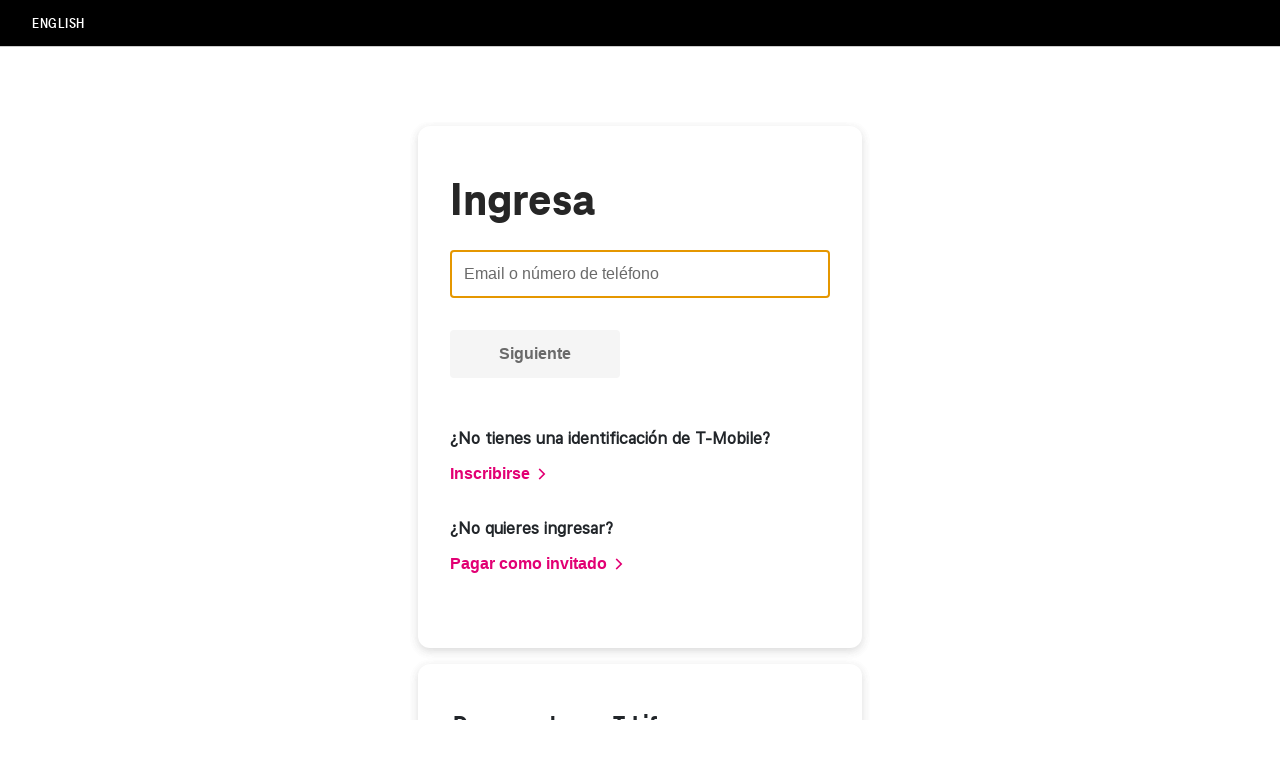

--- FILE ---
content_type: text/html;charset=UTF-8
request_url: https://es.account.t-mobile.com/signin/v2/?redirect_uri=https://www.t-mobile.com/signin&scope=TMO_ID_profile%2520associated_lines%2520ban_roles%2520billing_information%2520associated_billing_accounts%2520extended_lines%2520token%2520openid%2520vault%2520role%2520consent&client_id=MYTMO&access_type=ONLINE&response_type=code&approval_prompt=auto&prompt=select_account&state=eyJpbnRlbnQiOiJQYXltZW50IiwiYm9va21hcmtVcmwiOiJodHRwczovL215LnQtbW9iaWxlLmNvbS9vbmV0aW1lcGF5bWVudCJ9
body_size: 5556
content:
<!DOCTYPE html><html lang="es"><head>
  <script>
      window.setAppId = (appId, appName) => {
          var headNode = document.getElementsByTagName("head")[0]; 
          var metaEl = document.createElement('meta'); 
          metaEl.name = appName; 
          metaEl.content = appId; 
          headNode.appendChild(metaEl);
      }
  </script>
  <meta charset="utf-8">
  <title>Ingreso a Mi T-Mobile - Paga facturas por Internet y administra tu cuenta de T-Mobile</title>
  <base href="/signin/v2/">
  <meta name="description" content="Ingresa para administrar tu cuenta de T-Mobile. Ve o paga tu factura, consulta tu uso, cambia de plan o agrega servicios adicionales, agrega una persona, administra dispositivos, datos e Internet y obtén ayuda.">
  <link rel="canonical" href="https://es.account.t-mobile.com/signin/v2/">
  <meta name="viewport" content="width=device-width, initial-scale=1">
  <link rel="icon" type="image/x-icon" href="https://account.t-mobile.com/signin/v2/favicon.ico">
  <script mpdisurl src="assets/mp_linkcode.js"></script>
  <!-- <script async language="javascript" src="assets/static_wdp.js"></script>
  <script async language="javascript" src="assets/dyn_wdp.js"></script> -->
  <!--– mp_snippet_begins -->
  <script>
    MP.UrlLang = 'es';
    MP.SrcUrl = decodeURIComponent('https%3A%2F%2Faccount.t-mobile.com%2Fsignin%2Fv2%2F%3Fredirect_uri%3Dhttps%3A%2F%2Fwww.t-mobile.com%2Fsignin%26scope%3DTMO_ID_profile%252520associated_lines%252520ban_roles%252520billing_information%252520associated_billing_accounts%252520extended_lines%252520token%252520openid%252520vault%252520role%252520consent%26client_id%3DMYTMO%26access_type%3DONLINE%26response_type%3Dcode%26approval_prompt%3Dauto%26prompt%3Dselect_account%26state%3DeyJpbnRlbnQiOiJQYXltZW50IiwiYm9va21hcmtVcmwiOiJodHRwczovL215LnQtbW9iaWxlLmNvbS9vbmV0aW1lcGF5bWVudCJ9');
    MP.oSite = decodeURIComponent('https%3A%2F%2Faccount.t-mobile.com%2F');
    MP.tSite = decodeURIComponent('https%3A%2F%2Fes.account.t-mobile.com%2F');
    MP.init();
    var mp_langLink = function () {
      var langlinks = document.querySelectorAll('.langLink');
      for (var i = 0; i < langlinks.length; i++) {
        langlinks.item(i).onclick = function () {
          MP.init();
          var lang = this.getAttribute('data-lang');
          var url = this.getAttribute('data-href');
          var tSite = MP.tSite.replace(/(https?:\/\/|\/?$)/g, '');
          url = url.replace(/(https?:\/\/|\/?$)/g, '');
          MP.switchLanguage(tSite.search(url) != -1 ? MP.oSite : url, lang, true);
          return false;
        }
      }
    };
    if (window.addEventListener) {
      window.addEventListener('load', mp_langLink, false);
    } else if (window.attachEvent) {
      window.attachEvent('onload', mp_langLink);
    }
  </script>
  <!--– mp_snippet_ends -->
  <script>
    window['adrum-start-time'] = new Date().getTime();
  </script>
  <script mpdisurl src="app/appdynamics/adrum-spa2-config.js"></script>
  <script language="JavaScript">
    var io_install_stm = false; // do not install Active X
    var io_exclude_stm = 12; // do not run Active X
    var io_install_flash = false; // do not install Flash
  </script>
<style>:root{--blue:#007bff;--indigo:#6610f2;--purple:#6f42c1;--pink:#e83e8c;--red:#dc3545;--orange:#fd7e14;--yellow:#ffc107;--green:#28a745;--teal:#20c997;--cyan:#17a2b8;--white:#fff;--gray:#6c757d;--gray-dark:#343a40;--primary:#007bff;--secondary:#6c757d;--success:#28a745;--info:#17a2b8;--warning:#ffc107;--danger:#dc3545;--light:#f8f9fa;--dark:#343a40;--breakpoint-xs:0;--breakpoint-sm:576px;--breakpoint-md:768px;--breakpoint-lg:992px;--breakpoint-xl:1200px;--font-family-sans-serif:-apple-system,BlinkMacSystemFont,"Segoe UI",Roboto,"Helvetica Neue",Arial,"Noto Sans","Liberation Sans",sans-serif,"Apple Color Emoji","Segoe UI Emoji","Segoe UI Symbol","Noto Color Emoji";--font-family-monospace:SFMono-Regular,Menlo,Monaco,Consolas,"Liberation Mono","Courier New",monospace}*,:after,:before{box-sizing:border-box}html{font-family:sans-serif;line-height:1.15;-webkit-text-size-adjust:100%;-webkit-tap-highlight-color:transparent}body{margin:0;font-family:-apple-system,BlinkMacSystemFont,Segoe UI,Roboto,Helvetica Neue,Arial,Noto Sans,Liberation Sans,sans-serif,"Apple Color Emoji","Segoe UI Emoji",Segoe UI Symbol,"Noto Color Emoji";font-size:1rem;font-weight:400;line-height:1.5;color:#212529;text-align:left;background-color:#fff}@media print{*,:after,:before{text-shadow:none!important;box-shadow:none!important}@page{size:a3}body{min-width:992px!important}}@charset "UTF-8";@media print{*,*:before,*:after{text-shadow:none!important;box-shadow:none!important}@page{size:a3}body{min-width:992px!important}}*,*:before,*:after{box-sizing:border-box}html{font-family:sans-serif;line-height:1.15;-webkit-text-size-adjust:100%;-webkit-tap-highlight-color:rgba(0,0,0,0)}body{margin:0;font-family:-apple-system,BlinkMacSystemFont,Segoe UI,Roboto,Helvetica Neue,Arial,Noto Sans,Liberation Sans,sans-serif,"Apple Color Emoji","Segoe UI Emoji",Segoe UI Symbol,"Noto Color Emoji";font-size:1rem;font-weight:400;line-height:1.5;color:#212529;text-align:left;background-color:#fff}@font-face{font-family:TeleNeo;src:url(https://es.account.t-mobile.com/signin/v2/TeleNeoOffice-Regular.dd02235bc242a52b.ttf) format("truetype")}*,*:before,*:after{box-sizing:inherit}body{margin:0}html:focus-within{scroll-behavior:smooth}@media (prefers-reduced-motion: reduce){html:focus-within{scroll-behavior:auto}*,*:before,*:after{animation-duration:.01ms!important;animation-iteration-count:1!important;transition-duration:.01ms!important;scroll-behavior:auto!important}}:root{--tdds-line-height-100:100px;--tdds-line-height-93:93px;--tdds-line-height-82:82px;--tdds-line-height-71:71px;--tdds-line-height-63:63px;--tdds-line-height-57:57px;--tdds-line-height-50:50px;--tdds-line-height-43:43px;--tdds-line-height-34:34px;--tdds-line-height-30:30px;--tdds-line-height-26:26px;--tdds-line-height-24:24px;--tdds-line-height-22:22px;--tdds-line-height-20:20px;--tdds-line-height-18:18px;--tdds-line-height-16:16px;--tdds-line-height-14:14px;--tdds-color-brand-status-critical-400:#3d0400;--tdds-color-brand-status-critical-300:#d20d00;--tdds-color-brand-status-critical-200:#f44125;--tdds-color-brand-status-critical-100:#ffedec;--tdds-color-brand-status-caution-400:#321800;--tdds-color-brand-status-caution-300:#ad590b;--tdds-color-brand-status-caution-200:#f8a50c;--tdds-color-brand-status-caution-100:#fff3de;--tdds-color-brand-status-positive-400:#002805;--tdds-color-brand-status-positive-300:#008110;--tdds-color-brand-status-positive-200:#2dbf3b;--tdds-color-brand-status-positive-100:#e6fce8;--tdds-color-brand-status-info-400:#001338;--tdds-color-brand-status-info-300:#0c48bd;--tdds-color-brand-status-info-200:#4886ff;--tdds-color-brand-status-info-100:#eaf1ff;--tdds-color-brand-grayscale-1000:#000000;--tdds-color-brand-grayscale-900:#121212;--tdds-color-brand-grayscale-800:#1c1c1c;--tdds-color-brand-grayscale-700:#414141;--tdds-color-brand-grayscale-600:#6a6a6a;--tdds-color-brand-grayscale-500:#949494;--tdds-color-brand-grayscale-400:#cccccc;--tdds-color-brand-grayscale-300:#e6e6e6;--tdds-color-brand-grayscale-200:#f5f5f5;--tdds-color-brand-grayscale-100:#ffffff;--tdds-color-brand-primary-600:#770141;--tdds-color-brand-primary-500:#a7005a;--tdds-color-brand-primary-400:#e20074;--tdds-color-brand-primary-300:#f6288f;--tdds-color-brand-primary-200:#ff52a3;--tdds-color-brand-primary-100:#ffcee7;--tdds-elevation-onDark-shadow-far:0px 8px 24px 0px rgba(0, 0, 0, .3), 0px 8px 24px 0px rgba(0, 0, 0, .3);--tdds-elevation-onDark-shadow-near:0px 4px 6px 0px rgba(0, 0, 0, .3), 0px 4px 6px 0px rgba(0, 0, 0, .3);--tdds-elevation-onDark-shadow-close:0px 2px 2px 0px rgba(0, 0, 0, .3), 0px 2px 2px 0px rgba(0, 0, 0, .3);--tdds-elevation-onLight-shadow-far:0px 8px 24px 0px rgba(65, 65, 65, .1), 0px 8px 24px 0px rgba(65, 65, 65, .1);--tdds-elevation-onLight-shadow-near:0px 4px 6px 0px rgba(65, 65, 65, .1), 0px 4px 6px 0px rgba(65, 65, 65, .1);--tdds-elevation-onLight-shadow-close:0px 2px 2px 0px rgba(65, 65, 65, .1), 0px 2px 2px 0px rgba(65, 65, 65, .1);--tdds-font-size-96:96px;--tdds-font-size-90:90px;--tdds-font-size-80:80px;--tdds-font-size-68:68px;--tdds-font-size-60:60px;--tdds-font-size-52:52px;--tdds-font-size-48:48px;--tdds-font-size-40:40px;--tdds-font-size-32:32px;--tdds-font-size-28:28px;--tdds-font-size-24:24px;--tdds-font-size-20:20px;--tdds-font-size-18:18px;--tdds-font-size-16:16px;--tdds-font-size-14:14px;--tdds-font-size-12:12px;--tdds-font-size-11:11px;--tdds-font-weight-extrabold:800;--tdds-font-weight-semibold:600;--tdds-font-weight-bold:bold;--tdds-font-weight-regular:normal;--tdds-font-family-body:BlinkMacSystemFont, -apple-system, Roboto, Helvetica, "Segoe UI", Arial, sans-serif;--tdds-font-family-display:TeleNeo;--tdds-font-family-header:TeleNeo;--tdds-border-radius-size-22:22px;--tdds-border-radius-size-12:12px;--tdds-border-radius-size-10:10px;--tdds-border-radius-size-6:6px;--tdds-border-radius-size-4:4px;--tdds-border-weight-size-4:4px;--tdds-border-weight-size-3:3px;--tdds-border-weight-size-2:2px;--tdds-border-weight-size-1:1px;--tdds-spacing-size-160:160px;--tdds-spacing-size-96:96px;--tdds-spacing-size-80:80px;--tdds-spacing-size-64:64px;--tdds-spacing-size-48:48px;--tdds-spacing-size-40:40px;--tdds-spacing-size-32:32px;--tdds-spacing-size-28:28px;--tdds-spacing-size-24:24px;--tdds-spacing-size-20:20px;--tdds-spacing-size-16:16px;--tdds-spacing-size-12:12px;--tdds-spacing-size-8:8px;--tdds-spacing-size-4:4px;--tdds-typeset-body-xs-strong:var(--tdds-font-weight-semibold) var(--tdds-font-size-11)/var(--tdds-line-height-14) var(--tdds-font-family-body);--tdds-typeset-body-xs-normal:var(--tdds-font-weight-regular) var(--tdds-font-size-11)/var(--tdds-line-height-14) var(--tdds-font-family-body);--tdds-typeset-body-sm-strong:var(--tdds-font-weight-semibold) var(--tdds-font-size-12)/var(--tdds-line-height-16) var(--tdds-font-family-body);--tdds-typeset-body-sm-normal:var(--tdds-font-weight-regular) var(--tdds-font-size-12)/var(--tdds-line-height-16) var(--tdds-font-family-body);--tdds-typeset-body-md-strong:var(--tdds-font-weight-semibold) var(--tdds-font-size-14)/var(--tdds-line-height-18) var(--tdds-font-family-body);--tdds-typeset-body-md-normal:var(--tdds-font-weight-regular) var(--tdds-font-size-14)/var(--tdds-line-height-18) var(--tdds-font-family-body);--tdds-typeset-body-lg-strong:var(--tdds-font-weight-semibold) var(--tdds-font-size-16)/var(--tdds-line-height-20) var(--tdds-font-family-body);--tdds-typeset-body-lg-normal:var(--tdds-font-weight-regular) var(--tdds-font-size-16)/var(--tdds-line-height-20) var(--tdds-font-family-body);--tdds-typeset-body-xl-strong:var(--tdds-font-weight-semibold) var(--tdds-font-size-18)/var(--tdds-line-height-22) var(--tdds-font-family-body);--tdds-typeset-body-xl-normal:var(--tdds-font-weight-regular) var(--tdds-font-size-18)/var(--tdds-line-height-22) var(--tdds-font-family-body);--tdds-typeset-body-xxl-strong:var(--tdds-font-weight-semibold) var(--tdds-font-size-20)/var(--tdds-line-height-24) var(--tdds-font-family-body);--tdds-typeset-body-xxl-normal:var(--tdds-font-weight-regular) var(--tdds-font-size-20)/var(--tdds-line-height-24) var(--tdds-font-family-body);--tdds-typeset-headline-xs-xtrastrong:var(--tdds-font-weight-extrabold) var(--tdds-font-size-20)/var(--tdds-line-height-22) var(--tdds-font-family-display);--tdds-typeset-headline-xs-strong:var(--tdds-font-weight-bold) var(--tdds-font-size-20)/var(--tdds-line-height-22) var(--tdds-font-family-display);--tdds-typeset-headline-sm-xtrastrong:var(--tdds-font-weight-extrabold) var(--tdds-font-size-24)/var(--tdds-line-height-26) var(--tdds-font-family-display);--tdds-typeset-headline-sm-strong:var(--tdds-font-weight-bold) var(--tdds-font-size-24)/var(--tdds-line-height-26) var(--tdds-font-family-display);--tdds-typeset-headline-md-xtrastrong:var(--tdds-font-weight-extrabold) var(--tdds-font-size-28)/var(--tdds-line-height-30) var(--tdds-font-family-display);--tdds-typeset-headline-md-strong:var(--tdds-font-weight-bold) var(--tdds-font-size-28)/var(--tdds-line-height-30) var(--tdds-font-family-display);--tdds-typeset-headline-lg-xtrastrong:var(--tdds-font-weight-extrabold) var(--tdds-font-size-32)/var(--tdds-line-height-34) var(--tdds-font-family-display);--tdds-typeset-headline-lg-strong:var(--tdds-font-weight-bold) var(--tdds-font-size-32)/var(--tdds-line-height-34) var(--tdds-font-family-display);--tdds-typeset-headline-lg-normal:var(--tdds-font-weight-regular) var(--tdds-font-size-32)/var(--tdds-line-height-34) var(--tdds-font-family-display);--tdds-typeset-headline-xl-xtrastrong:var(--tdds-font-weight-extrabold) var(--tdds-font-size-40)/var(--tdds-line-height-43) var(--tdds-font-family-display);--tdds-typeset-headline-xl-strong:var(--tdds-font-weight-bold) var(--tdds-font-size-40)/var(--tdds-line-height-43) var(--tdds-font-family-display);--tdds-typeset-headline-xl-normal:var(--tdds-font-weight-regular) var(--tdds-font-size-40)/var(--tdds-line-height-43) var(--tdds-font-family-display);--tdds-typeset-headline-xxl-xtrastrong:var(--tdds-font-weight-extrabold) var(--tdds-font-size-48)/var(--tdds-line-height-50) var(--tdds-font-family-display);--tdds-typeset-headline-xxl-strong:var(--tdds-font-weight-bold) var(--tdds-font-size-48)/var(--tdds-line-height-50) var(--tdds-font-family-display);--tdds-typeset-headline-xxl-normal:var(--tdds-font-weight-regular) var(--tdds-font-size-48)/var(--tdds-line-height-50) var(--tdds-font-family-display);--tdds-typeset-display-xs-xtrastrong:var(--tdds-font-weight-extrabold) var(--tdds-font-size-52)/var(--tdds-line-height-57) var(--tdds-font-family-display);--tdds-typeset-display-xs-strong:var(--tdds-font-weight-bold) var(--tdds-font-size-52)/var(--tdds-line-height-57) var(--tdds-font-family-display);--tdds-typeset-display-xs-normal:var(--tdds-font-weight-regular) var(--tdds-font-size-52)/var(--tdds-line-height-57) var(--tdds-font-family-display);--tdds-typeset-display-sm-xtrastrong:var(--tdds-font-weight-extrabold) var(--tdds-font-size-60)/var(--tdds-line-height-63) var(--tdds-font-family-display);--tdds-typeset-display-sm-strong:var(--tdds-font-weight-bold) var(--tdds-font-size-60)/var(--tdds-line-height-63) var(--tdds-font-family-display);--tdds-typeset-display-sm-normal:var(--tdds-font-weight-regular) var(--tdds-font-size-60)/var(--tdds-line-height-63) var(--tdds-font-family-display);--tdds-typeset-display-md-xtrastrong:var(--tdds-font-weight-extrabold) var(--tdds-font-size-68)/var(--tdds-line-height-71) var(--tdds-font-family-display);--tdds-typeset-display-md-strong:var(--tdds-font-weight-bold) var(--tdds-font-size-68)/var(--tdds-line-height-71) var(--tdds-font-family-display);--tdds-typeset-display-md-normal:var(--tdds-font-weight-regular) var(--tdds-font-size-68)/var(--tdds-line-height-71) var(--tdds-font-family-display);--tdds-typeset-display-lg-xtrastrong:var(--tdds-font-weight-extrabold) var(--tdds-font-size-80)/var(--tdds-line-height-82) var(--tdds-font-family-display);--tdds-typeset-display-lg-strong:var(--tdds-font-weight-bold) var(--tdds-font-size-80)/var(--tdds-line-height-82) var(--tdds-font-family-display);--tdds-typeset-display-lg-normal:var(--tdds-font-weight-regular) var(--tdds-font-size-80)/var(--tdds-line-height-82) var(--tdds-font-family-display);--tdds-typeset-display-xl-xtrastrong:var(--tdds-font-weight-extrabold) var(--tdds-font-size-90)/var(--tdds-line-height-93) var(--tdds-font-family-display);--tdds-typeset-display-xl-strong:var(--tdds-font-weight-bold) var(--tdds-font-size-90)/var(--tdds-line-height-93) var(--tdds-font-family-display);--tdds-typeset-display-xl-normal:var(--tdds-font-weight-regular) var(--tdds-font-size-90)/var(--tdds-line-height-93) var(--tdds-font-family-display);--tdds-typeset-display-xxl-xtrastrong:var(--tdds-font-weight-extrabold) var(--tdds-font-size-96)/var(--tdds-line-height-100) var(--tdds-font-family-display);--tdds-typeset-display-xxl-strong:var(--tdds-font-weight-bold) var(--tdds-font-size-96)/var(--tdds-line-height-100) var(--tdds-font-family-display);--tdds-typeset-display-xxl-normal:var(--tdds-font-weight-regular) var(--tdds-font-size-96)/var(--tdds-line-height-100) var(--tdds-font-family-display)}*{outline-offset:.4rem}html{box-sizing:border-box;font-size:62.5%}body{min-height:100vh;line-height:1.65;font-family:BlinkMacSystemFont,-apple-system,Roboto,Helvetica,Segoe UI,Arial,sans-serif;font-size:1.6rem;-webkit-font-smoothing:antialiased;-moz-osx-font-smoothing:grayscale}*,*:before,*:after{box-sizing:inherit}body{margin:0}html:focus-within{scroll-behavior:smooth}@media (prefers-reduced-motion: reduce){html:focus-within{scroll-behavior:auto}*,*:before,*:after{animation-duration:.01ms!important;animation-iteration-count:1!important;transition-duration:.01ms!important;scroll-behavior:auto!important}}:root{--tdds-line-height-100:100px;--tdds-line-height-93:93px;--tdds-line-height-82:82px;--tdds-line-height-71:71px;--tdds-line-height-63:63px;--tdds-line-height-57:57px;--tdds-line-height-50:50px;--tdds-line-height-43:43px;--tdds-line-height-34:34px;--tdds-line-height-30:30px;--tdds-line-height-26:26px;--tdds-line-height-24:24px;--tdds-line-height-22:22px;--tdds-line-height-20:20px;--tdds-line-height-18:18px;--tdds-line-height-16:16px;--tdds-line-height-14:14px;--tdds-color-brand-status-critical-400:#3d0400;--tdds-color-brand-status-critical-300:#d20d00;--tdds-color-brand-status-critical-200:#f44125;--tdds-color-brand-status-critical-100:#ffedec;--tdds-color-brand-status-caution-400:#321800;--tdds-color-brand-status-caution-300:#ad590b;--tdds-color-brand-status-caution-200:#f8a50c;--tdds-color-brand-status-caution-100:#fff3de;--tdds-color-brand-status-positive-400:#002805;--tdds-color-brand-status-positive-300:#008110;--tdds-color-brand-status-positive-200:#2dbf3b;--tdds-color-brand-status-positive-100:#e6fce8;--tdds-color-brand-status-info-400:#001338;--tdds-color-brand-status-info-300:#0c48bd;--tdds-color-brand-status-info-200:#4886ff;--tdds-color-brand-status-info-100:#eaf1ff;--tdds-color-brand-grayscale-1000:#000000;--tdds-color-brand-grayscale-900:#121212;--tdds-color-brand-grayscale-800:#1c1c1c;--tdds-color-brand-grayscale-700:#414141;--tdds-color-brand-grayscale-600:#6a6a6a;--tdds-color-brand-grayscale-500:#949494;--tdds-color-brand-grayscale-400:#cccccc;--tdds-color-brand-grayscale-300:#e6e6e6;--tdds-color-brand-grayscale-200:#f5f5f5;--tdds-color-brand-grayscale-100:#ffffff;--tdds-color-brand-primary-600:#770141;--tdds-color-brand-primary-500:#a7005a;--tdds-color-brand-primary-400:#e20074;--tdds-color-brand-primary-300:#f6288f;--tdds-color-brand-primary-200:#ff52a3;--tdds-color-brand-primary-100:#ffcee7;--tdds-elevation-onDark-shadow-far:0px 8px 24px 0px rgba(0, 0, 0, .3), 0px 8px 24px 0px rgba(0, 0, 0, .3);--tdds-elevation-onDark-shadow-near:0px 4px 6px 0px rgba(0, 0, 0, .3), 0px 4px 6px 0px rgba(0, 0, 0, .3);--tdds-elevation-onDark-shadow-close:0px 2px 2px 0px rgba(0, 0, 0, .3), 0px 2px 2px 0px rgba(0, 0, 0, .3);--tdds-elevation-onLight-shadow-far:0px 8px 24px 0px rgba(65, 65, 65, .1), 0px 8px 24px 0px rgba(65, 65, 65, .1);--tdds-elevation-onLight-shadow-near:0px 4px 6px 0px rgba(65, 65, 65, .1), 0px 4px 6px 0px rgba(65, 65, 65, .1);--tdds-elevation-onLight-shadow-close:0px 2px 2px 0px rgba(65, 65, 65, .1), 0px 2px 2px 0px rgba(65, 65, 65, .1);--tdds-font-size-96:96px;--tdds-font-size-90:90px;--tdds-font-size-80:80px;--tdds-font-size-68:68px;--tdds-font-size-60:60px;--tdds-font-size-52:52px;--tdds-font-size-48:48px;--tdds-font-size-40:40px;--tdds-font-size-32:32px;--tdds-font-size-28:28px;--tdds-font-size-24:24px;--tdds-font-size-20:20px;--tdds-font-size-18:18px;--tdds-font-size-16:16px;--tdds-font-size-14:14px;--tdds-font-size-12:12px;--tdds-font-size-11:11px;--tdds-font-weight-extrabold:800;--tdds-font-weight-semibold:600;--tdds-font-weight-bold:bold;--tdds-font-weight-regular:normal;--tdds-font-family-body:BlinkMacSystemFont, -apple-system, Roboto, Helvetica, "Segoe UI", Arial, sans-serif;--tdds-font-family-display:TeleNeo;--tdds-font-family-header:TeleNeo;--tdds-border-radius-size-22:22px;--tdds-border-radius-size-12:12px;--tdds-border-radius-size-10:10px;--tdds-border-radius-size-6:6px;--tdds-border-radius-size-4:4px;--tdds-border-weight-size-4:4px;--tdds-border-weight-size-3:3px;--tdds-border-weight-size-2:2px;--tdds-border-weight-size-1:1px;--tdds-spacing-size-160:160px;--tdds-spacing-size-96:96px;--tdds-spacing-size-80:80px;--tdds-spacing-size-64:64px;--tdds-spacing-size-48:48px;--tdds-spacing-size-40:40px;--tdds-spacing-size-32:32px;--tdds-spacing-size-28:28px;--tdds-spacing-size-24:24px;--tdds-spacing-size-20:20px;--tdds-spacing-size-16:16px;--tdds-spacing-size-12:12px;--tdds-spacing-size-8:8px;--tdds-spacing-size-4:4px;--tdds-typeset-body-xs-strong:var(--tdds-font-weight-semibold) var(--tdds-font-size-11)/var(--tdds-line-height-14) var(--tdds-font-family-body);--tdds-typeset-body-xs-normal:var(--tdds-font-weight-regular) var(--tdds-font-size-11)/var(--tdds-line-height-14) var(--tdds-font-family-body);--tdds-typeset-body-sm-strong:var(--tdds-font-weight-semibold) var(--tdds-font-size-12)/var(--tdds-line-height-16) var(--tdds-font-family-body);--tdds-typeset-body-sm-normal:var(--tdds-font-weight-regular) var(--tdds-font-size-12)/var(--tdds-line-height-16) var(--tdds-font-family-body);--tdds-typeset-body-md-strong:var(--tdds-font-weight-semibold) var(--tdds-font-size-14)/var(--tdds-line-height-18) var(--tdds-font-family-body);--tdds-typeset-body-md-normal:var(--tdds-font-weight-regular) var(--tdds-font-size-14)/var(--tdds-line-height-18) var(--tdds-font-family-body);--tdds-typeset-body-lg-strong:var(--tdds-font-weight-semibold) var(--tdds-font-size-16)/var(--tdds-line-height-20) var(--tdds-font-family-body);--tdds-typeset-body-lg-normal:var(--tdds-font-weight-regular) var(--tdds-font-size-16)/var(--tdds-line-height-20) var(--tdds-font-family-body);--tdds-typeset-body-xl-strong:var(--tdds-font-weight-semibold) var(--tdds-font-size-18)/var(--tdds-line-height-22) var(--tdds-font-family-body);--tdds-typeset-body-xl-normal:var(--tdds-font-weight-regular) var(--tdds-font-size-18)/var(--tdds-line-height-22) var(--tdds-font-family-body);--tdds-typeset-body-xxl-strong:var(--tdds-font-weight-semibold) var(--tdds-font-size-20)/var(--tdds-line-height-24) var(--tdds-font-family-body);--tdds-typeset-body-xxl-normal:var(--tdds-font-weight-regular) var(--tdds-font-size-20)/var(--tdds-line-height-24) var(--tdds-font-family-body);--tdds-typeset-headline-xs-xtrastrong:var(--tdds-font-weight-extrabold) var(--tdds-font-size-20)/var(--tdds-line-height-22) var(--tdds-font-family-display);--tdds-typeset-headline-xs-strong:var(--tdds-font-weight-bold) var(--tdds-font-size-20)/var(--tdds-line-height-22) var(--tdds-font-family-display);--tdds-typeset-headline-sm-xtrastrong:var(--tdds-font-weight-extrabold) var(--tdds-font-size-24)/var(--tdds-line-height-26) var(--tdds-font-family-display);--tdds-typeset-headline-sm-strong:var(--tdds-font-weight-bold) var(--tdds-font-size-24)/var(--tdds-line-height-26) var(--tdds-font-family-display);--tdds-typeset-headline-md-xtrastrong:var(--tdds-font-weight-extrabold) var(--tdds-font-size-28)/var(--tdds-line-height-30) var(--tdds-font-family-display);--tdds-typeset-headline-md-strong:var(--tdds-font-weight-bold) var(--tdds-font-size-28)/var(--tdds-line-height-30) var(--tdds-font-family-display);--tdds-typeset-headline-lg-xtrastrong:var(--tdds-font-weight-extrabold) var(--tdds-font-size-32)/var(--tdds-line-height-34) var(--tdds-font-family-display);--tdds-typeset-headline-lg-strong:var(--tdds-font-weight-bold) var(--tdds-font-size-32)/var(--tdds-line-height-34) var(--tdds-font-family-display);--tdds-typeset-headline-lg-normal:var(--tdds-font-weight-regular) var(--tdds-font-size-32)/var(--tdds-line-height-34) var(--tdds-font-family-display);--tdds-typeset-headline-xl-xtrastrong:var(--tdds-font-weight-extrabold) var(--tdds-font-size-40)/var(--tdds-line-height-43) var(--tdds-font-family-display);--tdds-typeset-headline-xl-strong:var(--tdds-font-weight-bold) var(--tdds-font-size-40)/var(--tdds-line-height-43) var(--tdds-font-family-display);--tdds-typeset-headline-xl-normal:var(--tdds-font-weight-regular) var(--tdds-font-size-40)/var(--tdds-line-height-43) var(--tdds-font-family-display);--tdds-typeset-headline-xxl-xtrastrong:var(--tdds-font-weight-extrabold) var(--tdds-font-size-48)/var(--tdds-line-height-50) var(--tdds-font-family-display);--tdds-typeset-headline-xxl-strong:var(--tdds-font-weight-bold) var(--tdds-font-size-48)/var(--tdds-line-height-50) var(--tdds-font-family-display);--tdds-typeset-headline-xxl-normal:var(--tdds-font-weight-regular) var(--tdds-font-size-48)/var(--tdds-line-height-50) var(--tdds-font-family-display);--tdds-typeset-display-xs-xtrastrong:var(--tdds-font-weight-extrabold) var(--tdds-font-size-52)/var(--tdds-line-height-57) var(--tdds-font-family-display);--tdds-typeset-display-xs-strong:var(--tdds-font-weight-bold) var(--tdds-font-size-52)/var(--tdds-line-height-57) var(--tdds-font-family-display);--tdds-typeset-display-xs-normal:var(--tdds-font-weight-regular) var(--tdds-font-size-52)/var(--tdds-line-height-57) var(--tdds-font-family-display);--tdds-typeset-display-sm-xtrastrong:var(--tdds-font-weight-extrabold) var(--tdds-font-size-60)/var(--tdds-line-height-63) var(--tdds-font-family-display);--tdds-typeset-display-sm-strong:var(--tdds-font-weight-bold) var(--tdds-font-size-60)/var(--tdds-line-height-63) var(--tdds-font-family-display);--tdds-typeset-display-sm-normal:var(--tdds-font-weight-regular) var(--tdds-font-size-60)/var(--tdds-line-height-63) var(--tdds-font-family-display);--tdds-typeset-display-md-xtrastrong:var(--tdds-font-weight-extrabold) var(--tdds-font-size-68)/var(--tdds-line-height-71) var(--tdds-font-family-display);--tdds-typeset-display-md-strong:var(--tdds-font-weight-bold) var(--tdds-font-size-68)/var(--tdds-line-height-71) var(--tdds-font-family-display);--tdds-typeset-display-md-normal:var(--tdds-font-weight-regular) var(--tdds-font-size-68)/var(--tdds-line-height-71) var(--tdds-font-family-display);--tdds-typeset-display-lg-xtrastrong:var(--tdds-font-weight-extrabold) var(--tdds-font-size-80)/var(--tdds-line-height-82) var(--tdds-font-family-display);--tdds-typeset-display-lg-strong:var(--tdds-font-weight-bold) var(--tdds-font-size-80)/var(--tdds-line-height-82) var(--tdds-font-family-display);--tdds-typeset-display-lg-normal:var(--tdds-font-weight-regular) var(--tdds-font-size-80)/var(--tdds-line-height-82) var(--tdds-font-family-display);--tdds-typeset-display-xl-xtrastrong:var(--tdds-font-weight-extrabold) var(--tdds-font-size-90)/var(--tdds-line-height-93) var(--tdds-font-family-display);--tdds-typeset-display-xl-strong:var(--tdds-font-weight-bold) var(--tdds-font-size-90)/var(--tdds-line-height-93) var(--tdds-font-family-display);--tdds-typeset-display-xl-normal:var(--tdds-font-weight-regular) var(--tdds-font-size-90)/var(--tdds-line-height-93) var(--tdds-font-family-display);--tdds-typeset-display-xxl-xtrastrong:var(--tdds-font-weight-extrabold) var(--tdds-font-size-96)/var(--tdds-line-height-100) var(--tdds-font-family-display);--tdds-typeset-display-xxl-strong:var(--tdds-font-weight-bold) var(--tdds-font-size-96)/var(--tdds-line-height-100) var(--tdds-font-family-display);--tdds-typeset-display-xxl-normal:var(--tdds-font-weight-regular) var(--tdds-font-size-96)/var(--tdds-line-height-100) var(--tdds-font-family-display);--phx--icon-checkmark-primary-default:url("data:image/svg+xml,%3Csvg width='24' height='24' viewBox='0 0 24 24' fill='%23e20074' xmlns='http://www.w3.org/2000/svg'%3E%3Cpath d='M9.55 17.6539L4.2154 12.3193L5.28463 11.2501L9.55 15.5155L18.7154 6.3501L19.7846 7.4193L9.55 17.6539Z'%3E%3C/path%3E%3C/svg%3E");--phx--icon-checkmark-primary-inverse:url("data:image/svg+xml,%3Csvg width='24' height='24' viewBox='0 0 24 24' fill='%23ff52a3' xmlns='http://www.w3.org/2000/svg'%3E%3Cpath d='M9.55 17.6539L4.2154 12.3193L5.28463 11.2501L9.55 15.5155L18.7154 6.3501L19.7846 7.4193L9.55 17.6539Z'%3E%3C/path%3E%3C/svg%3E");--phx--icon-checkmark-monochrome-default:url("data:image/svg+xml,%3Csvg width='24' height='24' viewBox='0 0 24 24' fill='%23121212' xmlns='http://www.w3.org/2000/svg'%3E%3Cpath d='M9.55 17.6539L4.2154 12.3193L5.28463 11.2501L9.55 15.5155L18.7154 6.3501L19.7846 7.4193L9.55 17.6539Z'%3E%3C/path%3E%3C/svg%3E");--phx--icon-checkmark-monochrome-inverse:url("data:image/svg+xml,%3Csvg width='24' height='24' viewBox='0 0 24 24' fill='%23f5f5f5' xmlns='http://www.w3.org/2000/svg'%3E%3Cpath d='M9.55 17.6539L4.2154 12.3193L5.28463 11.2501L9.55 15.5155L18.7154 6.3501L19.7846 7.4193L9.55 17.6539Z'%3E%3C/path%3E%3C/svg%3E");--phx--text-family-mono:"Lucida Sans Typewriter", "Lucida Console", monaco, "Bitstream Vera Sans Mono", monospace;--phx--text-family-system:BlinkMacSystemFont, -apple-system, "Segoe UI", Roboto, Helvetica, Arial, sans-serif;--phx--text-family-brand:"teleneo", sans-serif;--phx--text-weight-thin:200;--phx--text-weight-normal:400;--phx--text-weight-medium:500;--phx--text-weight-bold:700;--phx--text-weight-extra:800;--phx--text-tracking-none:0;--phx--text-tracking-tight:-.05em;--phx--text-tracking-loose:.05em;--phx--text-leading-none:1;--phx--text-leading-tight:1.25;--phx--text-leading-loose:2;--phx--type-mega-size-base:6.4rem;--phx--type-mega-size-md:7.6rem;--phx--type-mega-size-lg:9rem;--phx--type-mega-weight:var(--phx--text-weight-extra);--phx--type-mega-family:var(--phx--text-family-brand);--phx--type-title1-size-base:4rem;--phx--type-title1-size-md:5.6rem;--phx--type-title1-size-lg:6.8rem;--phx--type-title1-weight:var(--phx--text-weight-extra);--phx--type-title1-family:var(--phx--text-family-brand);--phx--type-title2-size-base:3.4rem;--phx--type-title2-size-md:4rem;--phx--type-title2-size-lg:5rem;--phx--type-title2-weight:var(--phx--text-weight-extra);--phx--type-title2-family:var(--phx--text-family-brand);--phx--type-title3-size-base:2.8rem;--phx--type-title3-size-md:3.2rem;--phx--type-title3-size-lg:3.8rem;--phx--type-title3-weight:var(--phx--text-weight-extra);--phx--type-title3-family:var(--phx--text-family-brand);--phx--type-section1-size-base:2.8rem;--phx--type-section1-weight:var(--phx--text-weight-extra);--phx--type-section1-family:var(--phx--text-family-brand);--phx--type-section2-size-base:2.2rem;--phx--type-section2-weight:var(--phx--text-weight-extra);--phx--type-section2-family:var(--phx--text-family-brand);--phx--type-section3-size-base:1.6rem;--phx--type-section3-weight:var(--phx--text-weight-extra);--phx--type-section3-family:var(--phx--text-family-brand);--phx--type-eyebrowLG-size-base:1.6rem;--phx--type-eyebrowLG-weight:var(--phx--text-weight-extra);--phx--type-eyebrowLG-family:var(--phx--text-family-brand);--phx--type-eyebrowSM-size-base:1.4rem;--phx--type-eyebrowSM-weight:var(--phx--text-weight-extra);--phx--type-eyebrowSM-family:var(--phx--text-family-brand);--phx--type-bodyXL-size-base:2.2rem;--phx--type-bodyXL-weight:var(--phx--text-weight-normal);--phx--type-bodyXL-family:var(--phx--text-family-normal);--phx--type-bodyLG-size-base:2rem;--phx--type-bodyLG-weight:var(--phx--text-weight-normal);--phx--type-bodyLG-family:var(--phx--text-family-normal);--phx--type-bodyMD-size-base:1.6rem;--phx--type-bodyMD-weight:var(--phx--text-weight-normal);--phx--type-bodyMD-family:var(--phx--text-family-normal);--phx--type-bodySM-size-base:1.2rem;--phx--type-bodySM-weight:var(--phx--text-weight-normal);--phx--type-bodySM-family:var(--phx--text-family-normal);--phx--type-bodyXS-size-base:1rem;--phx--type-bodyXS-weight:var(--phx--text-weight-normal);--phx--type-bodyXS-family:var(--phx--text-family-normal);--phx--spacer-0:0;--phx--spacer-h:var(--tdds-spacing-size-4);--phx--spacer-1:var(--tdds-spacing-size-8);--phx--spacer-2:var(--tdds-spacing-size-16);--phx--spacer-3:var(--tdds-spacing-size-24);--phx--spacer-4:var(--tdds-spacing-size-32);--phx--spacer-5:var(--tdds-spacing-size-40);--phx--spacer-6:var(--tdds-spacing-size-48);--phx--spacer-7:56px;--phx--spacer-8:var(--tdds-spacing-size-64);--phx--spacer-10:var(--tdds-spacing-size-80);--phx--spacer-12:var(--tdds-spacing-size-96);--phx--spacer-20:var(--tdds-spacing-size-160);--phx--shadow-1:0 1.6px 3.6px 0 rgb(0 0 0 / 13%), 0 .3px .9px 0 rgb(0 0 0 / 11%);--phx--shadow-2:0 3.2px 7.2px 0 rgb(0 0 0 / 13%), 0 .6px 1.8px 0 rgb(0 0 0 / 11%);--phx--shadow-3:0 6.4px 14.4px 0 rgb(0 0 0 / 13%), 0 1.2px 3.6px 0 rgb(0 0 0 / 11%);--phx--shadow-4:0 25.6px 57.6px 0 rgb(0 0 0 / 22%), 0 4.8px 14.4px 0 rgb(0 0 0 / 18%);--phx--mq-sm:480px;--phx--mq-md:600px;--phx--mq-lg:1024px;--phx--mq-xl:1280px;--phx--comp-button-primary-color-text-default:var(--tdds-color-brand-grayscale-100);--phx--comp-button-primary-color-text-disabled:var(--tdds-color-brand-grayscale-600);--phx--comp-button-primary-color-background-default:var(--tdds-color-brand-primary-400);--phx--comp-button-primary-color-background-hover:var(--tdds-color-brand-primary-500);--phx--comp-button-primary-color-background-pressed:var(--tdds-color-brand-primary-600);--phx--comp-button-primary-color-background-disabled:var(--tdds-color-brand-grayscale-300);--phx--comp-button-secondary-color-text-default:var(--tdds-color-brand-grayscale-1000);--phx--comp-button-secondary-color-text-disabled:var(--tdds-color-brand-grayscale-600);--phx--comp-button-secondary-color-background-default:var(--tdds-color-brand-grayscale-100);--phx--comp-button-secondary-color-background-hover:var(--tdds-color-brand-grayscale-200);--phx--comp-button-secondary-color-background-pressed:var(--tdds-color-brand-grayscale-300);--phx--comp-button-secondary-color-background-disabled:var(--tdds-color-brand-grayscale-300);--phx--comp-button-tertiary-color-text-default:var(--tdds-color-brand-grayscale-800);--phx--comp-button-tertiary-color-text-hover:var(--tdds-color-brand-grayscale-500);--phx--comp-button-tertiary-color-text-pressed:initial;--phx--comp-button-tertiary-color-text-disabled:var(--tdds-color-brand-grayscale-500);--phx--comp-button-action-color-text-default:var(--tdds-color-brand-primary-400);--phx--comp-button-action-color-text-hover:var(--tdds-color-brand-primary-500);--phx--comp-button-action-color-text-disabled:var(--tdds-color-brand-grayscale-500);--phx--comp-button-action-color-text-pressed:var(--tdds-color-brand-primary-600);--phx--scroll-track-color:rgba(0, 0, 0, .2);--phx--scroll-thumb-color:var(--tdds-color-brand-primary-400);--phx--scroll-track-height:.8rem;--phx--scroll-track-width:.8rem;--phx--border-radius:2rem}@media (max-width: 599px){:root{--phx--spacer-4:var(--tdds-spacing-size-24);--phx--spacer-5:var(--tdds-spacing-size-32);--phx--spacer-6:var(--tdds-spacing-size-40);--phx--spacer-7:var(--tdds-spacing-size-48);--phx--spacer-8:56px;--phx--spacer-10:var(--tdds-spacing-size-64);--phx--spacer-12:var(--tdds-spacing-size-80);--phx--spacer-20:var(--tdds-spacing-size-96)}}*{outline-offset:.4rem}html{box-sizing:border-box;font-size:62.5%;scrollbar-gutter:stable}body{min-height:100vh;line-height:1.65;font-family:BlinkMacSystemFont,-apple-system,Roboto,Helvetica,Segoe UI,Arial,sans-serif;font-size:1.6rem;-webkit-font-smoothing:antialiased;-moz-osx-font-smoothing:grayscale}:root{--tdds-color-text-onDark-support-secondary:var(--tdds-color-brand-grayscale-400);--tdds-color-text-onDark-support-primary:var(--tdds-color-brand-grayscale-400);--tdds-color-text-onLight-support-secondary:var(--tdds-color-brand-grayscale-600);--tdds-color-text-onLight-support-primary:var(--tdds-color-brand-grayscale-700);--tdds-color-fill-onDark-validation-caution:var(--tdds-color-brand-status-caution-400);--tdds-color-fill-onDark-validation-positive:var(--tdds-color-brand-status-positive-400);--tdds-color-fill-onDark-validation-critical:var(--tdds-color-brand-status-critical-400);--tdds-color-fill-onDark-validation-icon-caution:var(--tdds-color-brand-status-caution-200);--tdds-color-fill-onDark-validation-icon-positive:var(--tdds-color-brand-status-positive-200);--tdds-color-fill-onDark-validation-icon-critical:var(--tdds-color-brand-status-critical-200);--tdds-color-fill-onLight-validation-caution:var(--tdds-color-brand-status-caution-100);--tdds-color-fill-onLight-validation-positive:var(--tdds-color-brand-status-positive-100);--tdds-color-fill-onLight-validation-critical:var(--tdds-color-brand-status-critical-100);--tdds-color-fill-onLight-validation-icon-caution:var(--tdds-color-brand-status-caution-300);--tdds-color-fill-onLight-validation-icon-positive:var(--tdds-color-brand-status-positive-300);--tdds-color-fill-onLight-validation-icon-critical:var(--tdds-color-brand-status-critical-300);--tdds-color-text-onDark-validation-critical-copy:var(--tdds-color-brand-status-positive-200);--tdds-color-text-onDark-validation-critical:var(--tdds-color-brand-status-critical-200);--tdds-color-text-onLight-validation-critical-copy:var(--tdds-color-brand-status-positive-300);--tdds-color-text-onLight-validation-critical:var(--tdds-color-brand-status-critical-300)}html,body{box-sizing:border-box;height:100vh;margin:0}</style><link rel="stylesheet" mpdisurl href="styles.ec102679edf812f8.css" media="print" onload="this.media='all'"><noscript><link rel="stylesheet" mpdisurl href="styles.ec102679edf812f8.css"></noscript>
<link rel="stylesheet" type="text/css" href="https://es.account.t-mobile.com/mp/custom_CSS/mpCSS2.css"/>
</head>

<body class="app-background-body" id="appBody">
  <app-initiation></app-initiation>
  <!--mp_easylink_begins-->
  <script type="text/javascript" id="mpelid" src="https://tmobilees.mpeasylink.com/mpel/mpel.js" async=""></script>
  <!--mp_easylink_ends-->
<script mpdisurl="src" src="runtime.6460ba2def2e9ab6.js" type="module"></script><script mpdisurl="src" src="polyfills.b4a26efe8baac8d8.js" type="module"></script><script mpdisurl="src" src="scripts.2744cec6a0f61b96.js" defer></script><script mpdisurl="src" src="main.0c5f670b94a852bf.js" type="module"></script>


</body>
<!-- MP Google Tag Manager -->
<script nonce="mpgtmdply">(function(w,d,s,l,i){w[l]=w[l]||[];w[l].push({'gtm.start':
new Date().getTime(),event:'gtm.js'});var f=d.getElementsByTagName(s)[0],
j=d.createElement(s),dl=l!='dataLayer'?'&l='+l:'';j.async=true;j.src=
'https://www.googletagmanager.com/gtm.js?id='+i+dl;f.parentNode.insertBefore(j,f);
})(window,document,'script','mpDataLayer','GTM-NKJ73QTQ');</script>
<!-- End Google Tag Manager -->

<!-- MP Google Tag Manager (noscript) -->
<noscript><iframe src="https://www.googletagmanager.com/ns.html?id=GTM-NKJ73QTQ"
height="0" width="0" style="display:none;visibility:hidden"></iframe></noscript>
<!-- End Google Tag Manager (noscript) -->

<!--Processed by MotionPoint's TransMotion (r) translation engine v22.36.0 12/23/2025. Copyright© 2003-2026 MotionPoint Corporation. All Rights Reserved. This product is protected under one or more of the following US patents: 7584216, 7580960, 7627479, 7627817, 7996417, 8065294. Other patents pending.--></html>

--- FILE ---
content_type: text/css
request_url: https://es.my.t-mobile.com/img/mytmobile/ES_938738.css
body_size: 536
content:
/* FID 938738 */

/*#895142.2//05.25.20//*/

form div.bounding-box form p.error-text{
	font-size: 12px;
}



/* 937856.2 | 05.11.21 */

@media(max-width: 768px){
h1.header-text{
	height: auto;
}
}

/* 939941.7 | 06.02.2021 */
#phpRadio > div.p-r-0.ng-scope.col-md-offset-1 > div > div.col-xs-12 > div.col-md-12 > div:nth-child(1) > span{
    font-size: 10.5px;
}

/* 959547.2 | 12.10.21 */
body > app-root > div > app-component > div.container > app-signup > app-streaming-conversion > div > div > div:nth-child(1) > h1 > span:nth-child(1){
    white-space: nowrap;
}

/* 1025883.1 | 4.18.2023 */
@media only screen and (min-width:768px)and (max-width:9000px){
    app-claim-pah-pin div.claimPahPin-input{
      min-width: 480px;
    }
    app-claim-pah-pin div.claimPahPinskipPAH{
      min-width: 60px;
    }
  }
  @media only screen and (min-width:320px)and (max-width:767px){
    app-claim-pah-pin button.claimPahPinsubmit{
      margin-top: 26px !important;
    }
    app-claim-pah-pin div.claimPahPinskipPAH{
      min-width: 60px;
    }
}

/* 1025883.1 | 7.5.2023 */
app-claim-pah-ssn .claimPahSsn-input{
  min-width: 370px;
}
app-claim-pah-ssn .btn.claimPahSsnsubmit{
  min-width: 150px;
}
app-claim-pah-ssn .claimPahPinLink{
  min-width: 200px;
}
app-claim-pah-ssn .claimPahSsnskipPAH{
  min-width: 60px;
}

/* 1025883.1 | 8.1.2023 */
app-claim-pah-pin .claimPahSsnLink{
	min-width: 480px;
}

/* 1047860.1 | 8.15.2023 */
#hero_banner_1 > div > div.section-content > div:nth-child(3) > p.Display3 {
	font-kerning: none;
}

/* 1055123.1 | 8.24.2023 */
#latest_deal_banner_2 > div > div.section-content.p-t-0-xs.no-padding.text-xs-center.text-left > div:nth-child(3) > p{
  font-kerning: none;
}

--- FILE ---
content_type: text/css
request_url: https://es.account.t-mobile.com/signin/v2/styles.ec102679edf812f8.css
body_size: 57466
content:
/*!
 * Bootstrap v4.6.2 (https://getbootstrap.com/)
 * Copyright 2011-2022 The Bootstrap Authors
 * Copyright 2011-2022 Twitter, Inc.
 * Licensed under MIT (https://github.com/twbs/bootstrap/blob/main/LICENSE)
 */:root{--blue:#007bff;--indigo:#6610f2;--purple:#6f42c1;--pink:#e83e8c;--red:#dc3545;--orange:#fd7e14;--yellow:#ffc107;--green:#28a745;--teal:#20c997;--cyan:#17a2b8;--white:#fff;--gray:#6c757d;--gray-dark:#343a40;--primary:#007bff;--secondary:#6c757d;--success:#28a745;--info:#17a2b8;--warning:#ffc107;--danger:#dc3545;--light:#f8f9fa;--dark:#343a40;--breakpoint-xs:0;--breakpoint-sm:576px;--breakpoint-md:768px;--breakpoint-lg:992px;--breakpoint-xl:1200px;--font-family-sans-serif:-apple-system,BlinkMacSystemFont,"Segoe UI",Roboto,"Helvetica Neue",Arial,"Noto Sans","Liberation Sans",sans-serif,"Apple Color Emoji","Segoe UI Emoji","Segoe UI Symbol","Noto Color Emoji";--font-family-monospace:SFMono-Regular,Menlo,Monaco,Consolas,"Liberation Mono","Courier New",monospace}*,:after,:before{box-sizing:border-box}html{font-family:sans-serif;line-height:1.15;-webkit-text-size-adjust:100%;-webkit-tap-highlight-color:transparent}article,aside,figcaption,figure,footer,header,hgroup,main,nav,section{display:block}body{margin:0;font-family:-apple-system,BlinkMacSystemFont,Segoe UI,Roboto,Helvetica Neue,Arial,Noto Sans,Liberation Sans,sans-serif,"Apple Color Emoji","Segoe UI Emoji",Segoe UI Symbol,"Noto Color Emoji";font-size:1rem;font-weight:400;line-height:1.5;color:#212529;text-align:left;background-color:#fff}[tabindex="-1"]:focus:not(:focus-visible){outline:0!important}hr{box-sizing:content-box;height:0;overflow:visible}h1,h2,h3,h4,h5,h6{margin-top:0;margin-bottom:.5rem}p{margin-top:0;margin-bottom:1rem}abbr[data-original-title],abbr[title]{text-decoration:underline;-webkit-text-decoration:underline dotted;text-decoration:underline dotted;cursor:help;border-bottom:0;-webkit-text-decoration-skip-ink:none;text-decoration-skip-ink:none}address{margin-bottom:1rem;font-style:normal;line-height:inherit}dl,ol,ul{margin-top:0;margin-bottom:1rem}ol ol,ol ul,ul ol,ul ul{margin-bottom:0}dt{font-weight:700}dd{margin-bottom:.5rem;margin-left:0}blockquote{margin:0 0 1rem}b,strong{font-weight:bolder}small{font-size:80%}sub,sup{position:relative;font-size:75%;line-height:0;vertical-align:baseline}sub{bottom:-.25em}sup{top:-.5em}a{color:#007bff;text-decoration:none;background-color:transparent}a:hover{color:#0056b3;text-decoration:underline}a:not([href]):not([class]){color:inherit;text-decoration:none}a:not([href]):not([class]):hover{color:inherit;text-decoration:none}code,kbd,pre,samp{font-family:SFMono-Regular,Menlo,Monaco,Consolas,Liberation Mono,Courier New,monospace;font-size:1em}pre{margin-top:0;margin-bottom:1rem;overflow:auto;-ms-overflow-style:scrollbar}figure{margin:0 0 1rem}img{vertical-align:middle;border-style:none}svg{overflow:hidden;vertical-align:middle}table{border-collapse:collapse}caption{padding-top:.75rem;padding-bottom:.75rem;color:#6c757d;text-align:left;caption-side:bottom}th{text-align:inherit;text-align:-webkit-match-parent}label{display:inline-block;margin-bottom:.5rem}button{border-radius:0}button:focus:not(:focus-visible){outline:0}button,input,optgroup,select,textarea{margin:0;font-family:inherit;font-size:inherit;line-height:inherit}button,input{overflow:visible}button,select{text-transform:none}[role=button]{cursor:pointer}select{word-wrap:normal}[type=button],[type=reset],[type=submit],button{-webkit-appearance:button}[type=button]:not(:disabled),[type=reset]:not(:disabled),[type=submit]:not(:disabled),button:not(:disabled){cursor:pointer}[type=button]::-moz-focus-inner,[type=reset]::-moz-focus-inner,[type=submit]::-moz-focus-inner,button::-moz-focus-inner{padding:0;border-style:none}input[type=checkbox],input[type=radio]{box-sizing:border-box;padding:0}textarea{overflow:auto;resize:vertical}fieldset{min-width:0;padding:0;margin:0;border:0}legend{display:block;width:100%;max-width:100%;padding:0;margin-bottom:.5rem;font-size:1.5rem;line-height:inherit;color:inherit;white-space:normal}progress{vertical-align:baseline}[type=number]::-webkit-inner-spin-button,[type=number]::-webkit-outer-spin-button{height:auto}[type=search]{outline-offset:-2px;-webkit-appearance:none}[type=search]::-webkit-search-decoration{-webkit-appearance:none}::-webkit-file-upload-button{font:inherit;-webkit-appearance:button}output{display:inline-block}summary{display:list-item;cursor:pointer}template{display:none}[hidden]{display:none!important}.h1,.h2,.h3,.h4,.h5,.h6,h1,h2,h3,h4,h5,h6{margin-bottom:.5rem;font-weight:500;line-height:1.2}.h1,h1{font-size:2.5rem}.h2,h2{font-size:2rem}.h3,h3{font-size:1.75rem}.h4,h4{font-size:1.5rem}.h5,h5{font-size:1.25rem}.h6,h6{font-size:1rem}.lead{font-size:1.25rem;font-weight:300}.display-1{font-size:6rem;font-weight:300;line-height:1.2}.display-2{font-size:5.5rem;font-weight:300;line-height:1.2}.display-3{font-size:4.5rem;font-weight:300;line-height:1.2}.display-4{font-size:3.5rem;font-weight:300;line-height:1.2}hr{margin-top:1rem;margin-bottom:1rem;border:0;border-top:1px solid rgba(0,0,0,.1)}.small,small{font-size:.875em;font-weight:400}.mark,mark{padding:.2em;background-color:#fcf8e3}.list-unstyled,.list-inline{padding-left:0;list-style:none}.list-inline-item{display:inline-block}.list-inline-item:not(:last-child){margin-right:.5rem}.initialism{font-size:90%;text-transform:uppercase}.blockquote{margin-bottom:1rem;font-size:1.25rem}.blockquote-footer{display:block;font-size:.875em;color:#6c757d}.blockquote-footer:before{content:"\2014\a0"}.img-fluid{max-width:100%;height:auto}.img-thumbnail{padding:.25rem;background-color:#fff;border:1px solid #dee2e6;border-radius:.25rem;max-width:100%;height:auto}.figure{display:inline-block}.figure-img{margin-bottom:.5rem;line-height:1}.figure-caption{font-size:90%;color:#6c757d}code{font-size:87.5%;color:#e83e8c;word-wrap:break-word}a>code{color:inherit}kbd{padding:.2rem .4rem;font-size:87.5%;color:#fff;background-color:#212529;border-radius:.2rem}kbd kbd{padding:0;font-size:100%;font-weight:700}pre{display:block;font-size:87.5%;color:#212529}pre code{font-size:inherit;color:inherit;word-break:normal}.pre-scrollable{max-height:340px;overflow-y:scroll}.container,.container-fluid,.container-lg,.container-md,.container-sm,.container-xl{width:100%;padding-right:15px;padding-left:15px;margin-right:auto;margin-left:auto}@media (min-width:576px){.container,.container-sm{max-width:540px}}@media (min-width:768px){.container,.container-md,.container-sm{max-width:720px}}@media (min-width:992px){.container,.container-lg,.container-md,.container-sm{max-width:960px}}@media (min-width:1200px){.container,.container-lg,.container-md,.container-sm,.container-xl{max-width:1140px}}.row{display:flex;flex-wrap:wrap;margin-right:-15px;margin-left:-15px}.no-gutters{margin-right:0;margin-left:0}.no-gutters>.col,.no-gutters>[class*=col-]{padding-right:0;padding-left:0}.col,.col-1,.col-10,.col-11,.col-12,.col-2,.col-3,.col-4,.col-5,.col-6,.col-7,.col-8,.col-9,.col-auto,.col-lg,.col-lg-1,.col-lg-10,.col-lg-11,.col-lg-12,.col-lg-2,.col-lg-3,.col-lg-4,.col-lg-5,.col-lg-6,.col-lg-7,.col-lg-8,.col-lg-9,.col-lg-auto,.col-md,.col-md-1,.col-md-10,.col-md-11,.col-md-12,.col-md-2,.col-md-3,.col-md-4,.col-md-5,.col-md-6,.col-md-7,.col-md-8,.col-md-9,.col-md-auto,.col-sm,.col-sm-1,.col-sm-10,.col-sm-11,.col-sm-12,.col-sm-2,.col-sm-3,.col-sm-4,.col-sm-5,.col-sm-6,.col-sm-7,.col-sm-8,.col-sm-9,.col-sm-auto,.col-xl,.col-xl-1,.col-xl-10,.col-xl-11,.col-xl-12,.col-xl-2,.col-xl-3,.col-xl-4,.col-xl-5,.col-xl-6,.col-xl-7,.col-xl-8,.col-xl-9,.col-xl-auto{position:relative;width:100%;padding-right:15px;padding-left:15px}.col{flex-basis:0;flex-grow:1;max-width:100%}.row-cols-1>*{flex:0 0 100%;max-width:100%}.row-cols-2>*{flex:0 0 50%;max-width:50%}.row-cols-3>*{flex:0 0 33.333333%;max-width:33.333333%}.row-cols-4>*{flex:0 0 25%;max-width:25%}.row-cols-5>*{flex:0 0 20%;max-width:20%}.row-cols-6>*{flex:0 0 16.666667%;max-width:16.666667%}.col-auto{flex:0 0 auto;width:auto;max-width:100%}.col-1{flex:0 0 8.333333%;max-width:8.333333%}.col-2{flex:0 0 16.666667%;max-width:16.666667%}.col-3{flex:0 0 25%;max-width:25%}.col-4{flex:0 0 33.333333%;max-width:33.333333%}.col-5{flex:0 0 41.666667%;max-width:41.666667%}.col-6{flex:0 0 50%;max-width:50%}.col-7{flex:0 0 58.333333%;max-width:58.333333%}.col-8{flex:0 0 66.666667%;max-width:66.666667%}.col-9{flex:0 0 75%;max-width:75%}.col-10{flex:0 0 83.333333%;max-width:83.333333%}.col-11{flex:0 0 91.666667%;max-width:91.666667%}.col-12{flex:0 0 100%;max-width:100%}.order-first{order:-1}.order-last{order:13}.order-0{order:0}.order-1{order:1}.order-2{order:2}.order-3{order:3}.order-4{order:4}.order-5{order:5}.order-6{order:6}.order-7{order:7}.order-8{order:8}.order-9{order:9}.order-10{order:10}.order-11{order:11}.order-12{order:12}.offset-1{margin-left:8.333333%}.offset-2{margin-left:16.666667%}.offset-3{margin-left:25%}.offset-4{margin-left:33.333333%}.offset-5{margin-left:41.666667%}.offset-6{margin-left:50%}.offset-7{margin-left:58.333333%}.offset-8{margin-left:66.666667%}.offset-9{margin-left:75%}.offset-10{margin-left:83.333333%}.offset-11{margin-left:91.666667%}@media (min-width:576px){.col-sm{flex-basis:0;flex-grow:1;max-width:100%}.row-cols-sm-1>*{flex:0 0 100%;max-width:100%}.row-cols-sm-2>*{flex:0 0 50%;max-width:50%}.row-cols-sm-3>*{flex:0 0 33.333333%;max-width:33.333333%}.row-cols-sm-4>*{flex:0 0 25%;max-width:25%}.row-cols-sm-5>*{flex:0 0 20%;max-width:20%}.row-cols-sm-6>*{flex:0 0 16.666667%;max-width:16.666667%}.col-sm-auto{flex:0 0 auto;width:auto;max-width:100%}.col-sm-1{flex:0 0 8.333333%;max-width:8.333333%}.col-sm-2{flex:0 0 16.666667%;max-width:16.666667%}.col-sm-3{flex:0 0 25%;max-width:25%}.col-sm-4{flex:0 0 33.333333%;max-width:33.333333%}.col-sm-5{flex:0 0 41.666667%;max-width:41.666667%}.col-sm-6{flex:0 0 50%;max-width:50%}.col-sm-7{flex:0 0 58.333333%;max-width:58.333333%}.col-sm-8{flex:0 0 66.666667%;max-width:66.666667%}.col-sm-9{flex:0 0 75%;max-width:75%}.col-sm-10{flex:0 0 83.333333%;max-width:83.333333%}.col-sm-11{flex:0 0 91.666667%;max-width:91.666667%}.col-sm-12{flex:0 0 100%;max-width:100%}.order-sm-first{order:-1}.order-sm-last{order:13}.order-sm-0{order:0}.order-sm-1{order:1}.order-sm-2{order:2}.order-sm-3{order:3}.order-sm-4{order:4}.order-sm-5{order:5}.order-sm-6{order:6}.order-sm-7{order:7}.order-sm-8{order:8}.order-sm-9{order:9}.order-sm-10{order:10}.order-sm-11{order:11}.order-sm-12{order:12}.offset-sm-0{margin-left:0}.offset-sm-1{margin-left:8.333333%}.offset-sm-2{margin-left:16.666667%}.offset-sm-3{margin-left:25%}.offset-sm-4{margin-left:33.333333%}.offset-sm-5{margin-left:41.666667%}.offset-sm-6{margin-left:50%}.offset-sm-7{margin-left:58.333333%}.offset-sm-8{margin-left:66.666667%}.offset-sm-9{margin-left:75%}.offset-sm-10{margin-left:83.333333%}.offset-sm-11{margin-left:91.666667%}}@media (min-width:768px){.col-md{flex-basis:0;flex-grow:1;max-width:100%}.row-cols-md-1>*{flex:0 0 100%;max-width:100%}.row-cols-md-2>*{flex:0 0 50%;max-width:50%}.row-cols-md-3>*{flex:0 0 33.333333%;max-width:33.333333%}.row-cols-md-4>*{flex:0 0 25%;max-width:25%}.row-cols-md-5>*{flex:0 0 20%;max-width:20%}.row-cols-md-6>*{flex:0 0 16.666667%;max-width:16.666667%}.col-md-auto{flex:0 0 auto;width:auto;max-width:100%}.col-md-1{flex:0 0 8.333333%;max-width:8.333333%}.col-md-2{flex:0 0 16.666667%;max-width:16.666667%}.col-md-3{flex:0 0 25%;max-width:25%}.col-md-4{flex:0 0 33.333333%;max-width:33.333333%}.col-md-5{flex:0 0 41.666667%;max-width:41.666667%}.col-md-6{flex:0 0 50%;max-width:50%}.col-md-7{flex:0 0 58.333333%;max-width:58.333333%}.col-md-8{flex:0 0 66.666667%;max-width:66.666667%}.col-md-9{flex:0 0 75%;max-width:75%}.col-md-10{flex:0 0 83.333333%;max-width:83.333333%}.col-md-11{flex:0 0 91.666667%;max-width:91.666667%}.col-md-12{flex:0 0 100%;max-width:100%}.order-md-first{order:-1}.order-md-last{order:13}.order-md-0{order:0}.order-md-1{order:1}.order-md-2{order:2}.order-md-3{order:3}.order-md-4{order:4}.order-md-5{order:5}.order-md-6{order:6}.order-md-7{order:7}.order-md-8{order:8}.order-md-9{order:9}.order-md-10{order:10}.order-md-11{order:11}.order-md-12{order:12}.offset-md-0{margin-left:0}.offset-md-1{margin-left:8.333333%}.offset-md-2{margin-left:16.666667%}.offset-md-3{margin-left:25%}.offset-md-4{margin-left:33.333333%}.offset-md-5{margin-left:41.666667%}.offset-md-6{margin-left:50%}.offset-md-7{margin-left:58.333333%}.offset-md-8{margin-left:66.666667%}.offset-md-9{margin-left:75%}.offset-md-10{margin-left:83.333333%}.offset-md-11{margin-left:91.666667%}}@media (min-width:992px){.col-lg{flex-basis:0;flex-grow:1;max-width:100%}.row-cols-lg-1>*{flex:0 0 100%;max-width:100%}.row-cols-lg-2>*{flex:0 0 50%;max-width:50%}.row-cols-lg-3>*{flex:0 0 33.333333%;max-width:33.333333%}.row-cols-lg-4>*{flex:0 0 25%;max-width:25%}.row-cols-lg-5>*{flex:0 0 20%;max-width:20%}.row-cols-lg-6>*{flex:0 0 16.666667%;max-width:16.666667%}.col-lg-auto{flex:0 0 auto;width:auto;max-width:100%}.col-lg-1{flex:0 0 8.333333%;max-width:8.333333%}.col-lg-2{flex:0 0 16.666667%;max-width:16.666667%}.col-lg-3{flex:0 0 25%;max-width:25%}.col-lg-4{flex:0 0 33.333333%;max-width:33.333333%}.col-lg-5{flex:0 0 41.666667%;max-width:41.666667%}.col-lg-6{flex:0 0 50%;max-width:50%}.col-lg-7{flex:0 0 58.333333%;max-width:58.333333%}.col-lg-8{flex:0 0 66.666667%;max-width:66.666667%}.col-lg-9{flex:0 0 75%;max-width:75%}.col-lg-10{flex:0 0 83.333333%;max-width:83.333333%}.col-lg-11{flex:0 0 91.666667%;max-width:91.666667%}.col-lg-12{flex:0 0 100%;max-width:100%}.order-lg-first{order:-1}.order-lg-last{order:13}.order-lg-0{order:0}.order-lg-1{order:1}.order-lg-2{order:2}.order-lg-3{order:3}.order-lg-4{order:4}.order-lg-5{order:5}.order-lg-6{order:6}.order-lg-7{order:7}.order-lg-8{order:8}.order-lg-9{order:9}.order-lg-10{order:10}.order-lg-11{order:11}.order-lg-12{order:12}.offset-lg-0{margin-left:0}.offset-lg-1{margin-left:8.333333%}.offset-lg-2{margin-left:16.666667%}.offset-lg-3{margin-left:25%}.offset-lg-4{margin-left:33.333333%}.offset-lg-5{margin-left:41.666667%}.offset-lg-6{margin-left:50%}.offset-lg-7{margin-left:58.333333%}.offset-lg-8{margin-left:66.666667%}.offset-lg-9{margin-left:75%}.offset-lg-10{margin-left:83.333333%}.offset-lg-11{margin-left:91.666667%}}@media (min-width:1200px){.col-xl{flex-basis:0;flex-grow:1;max-width:100%}.row-cols-xl-1>*{flex:0 0 100%;max-width:100%}.row-cols-xl-2>*{flex:0 0 50%;max-width:50%}.row-cols-xl-3>*{flex:0 0 33.333333%;max-width:33.333333%}.row-cols-xl-4>*{flex:0 0 25%;max-width:25%}.row-cols-xl-5>*{flex:0 0 20%;max-width:20%}.row-cols-xl-6>*{flex:0 0 16.666667%;max-width:16.666667%}.col-xl-auto{flex:0 0 auto;width:auto;max-width:100%}.col-xl-1{flex:0 0 8.333333%;max-width:8.333333%}.col-xl-2{flex:0 0 16.666667%;max-width:16.666667%}.col-xl-3{flex:0 0 25%;max-width:25%}.col-xl-4{flex:0 0 33.333333%;max-width:33.333333%}.col-xl-5{flex:0 0 41.666667%;max-width:41.666667%}.col-xl-6{flex:0 0 50%;max-width:50%}.col-xl-7{flex:0 0 58.333333%;max-width:58.333333%}.col-xl-8{flex:0 0 66.666667%;max-width:66.666667%}.col-xl-9{flex:0 0 75%;max-width:75%}.col-xl-10{flex:0 0 83.333333%;max-width:83.333333%}.col-xl-11{flex:0 0 91.666667%;max-width:91.666667%}.col-xl-12{flex:0 0 100%;max-width:100%}.order-xl-first{order:-1}.order-xl-last{order:13}.order-xl-0{order:0}.order-xl-1{order:1}.order-xl-2{order:2}.order-xl-3{order:3}.order-xl-4{order:4}.order-xl-5{order:5}.order-xl-6{order:6}.order-xl-7{order:7}.order-xl-8{order:8}.order-xl-9{order:9}.order-xl-10{order:10}.order-xl-11{order:11}.order-xl-12{order:12}.offset-xl-0{margin-left:0}.offset-xl-1{margin-left:8.333333%}.offset-xl-2{margin-left:16.666667%}.offset-xl-3{margin-left:25%}.offset-xl-4{margin-left:33.333333%}.offset-xl-5{margin-left:41.666667%}.offset-xl-6{margin-left:50%}.offset-xl-7{margin-left:58.333333%}.offset-xl-8{margin-left:66.666667%}.offset-xl-9{margin-left:75%}.offset-xl-10{margin-left:83.333333%}.offset-xl-11{margin-left:91.666667%}}.table{width:100%;margin-bottom:1rem;color:#212529}.table td,.table th{padding:.75rem;vertical-align:top;border-top:1px solid #dee2e6}.table thead th{vertical-align:bottom;border-bottom:2px solid #dee2e6}.table tbody+tbody{border-top:2px solid #dee2e6}.table-sm td,.table-sm th{padding:.3rem}.table-bordered,.table-bordered td,.table-bordered th{border:1px solid #dee2e6}.table-bordered thead td,.table-bordered thead th{border-bottom-width:2px}.table-borderless tbody+tbody,.table-borderless td,.table-borderless th,.table-borderless thead th{border:0}.table-striped tbody tr:nth-of-type(odd){background-color:#0000000d}.table-hover tbody tr:hover{color:#212529;background-color:#00000013}.table-primary,.table-primary>td,.table-primary>th{background-color:#b8daff}.table-primary tbody+tbody,.table-primary td,.table-primary th,.table-primary thead th{border-color:#7abaff}.table-hover .table-primary:hover{background-color:#9fcdff}.table-hover .table-primary:hover>td,.table-hover .table-primary:hover>th{background-color:#9fcdff}.table-secondary,.table-secondary>td,.table-secondary>th{background-color:#d6d8db}.table-secondary tbody+tbody,.table-secondary td,.table-secondary th,.table-secondary thead th{border-color:#b3b7bb}.table-hover .table-secondary:hover{background-color:#c8cbcf}.table-hover .table-secondary:hover>td,.table-hover .table-secondary:hover>th{background-color:#c8cbcf}.table-success,.table-success>td,.table-success>th{background-color:#c3e6cb}.table-success tbody+tbody,.table-success td,.table-success th,.table-success thead th{border-color:#8fd19e}.table-hover .table-success:hover{background-color:#b1dfbb}.table-hover .table-success:hover>td,.table-hover .table-success:hover>th{background-color:#b1dfbb}.table-info,.table-info>td,.table-info>th{background-color:#bee5eb}.table-info tbody+tbody,.table-info td,.table-info th,.table-info thead th{border-color:#86cfda}.table-hover .table-info:hover{background-color:#abdde5}.table-hover .table-info:hover>td,.table-hover .table-info:hover>th{background-color:#abdde5}.table-warning,.table-warning>td,.table-warning>th{background-color:#ffeeba}.table-warning tbody+tbody,.table-warning td,.table-warning th,.table-warning thead th{border-color:#ffdf7e}.table-hover .table-warning:hover{background-color:#ffe8a1}.table-hover .table-warning:hover>td,.table-hover .table-warning:hover>th{background-color:#ffe8a1}.table-danger,.table-danger>td,.table-danger>th{background-color:#f5c6cb}.table-danger tbody+tbody,.table-danger td,.table-danger th,.table-danger thead th{border-color:#ed969e}.table-hover .table-danger:hover{background-color:#f1b0b7}.table-hover .table-danger:hover>td,.table-hover .table-danger:hover>th{background-color:#f1b0b7}.table-light,.table-light>td,.table-light>th{background-color:#fdfdfe}.table-light tbody+tbody,.table-light td,.table-light th,.table-light thead th{border-color:#fbfcfc}.table-hover .table-light:hover{background-color:#ececf6}.table-hover .table-light:hover>td,.table-hover .table-light:hover>th{background-color:#ececf6}.table-dark,.table-dark>td,.table-dark>th{background-color:#c6c8ca}.table-dark tbody+tbody,.table-dark td,.table-dark th,.table-dark thead th{border-color:#95999c}.table-hover .table-dark:hover{background-color:#b9bbbe}.table-hover .table-dark:hover>td,.table-hover .table-dark:hover>th{background-color:#b9bbbe}.table-active,.table-active>td,.table-active>th{background-color:#00000013}.table-hover .table-active:hover{background-color:#00000013}.table-hover .table-active:hover>td,.table-hover .table-active:hover>th{background-color:#00000013}.table .thead-dark th{color:#fff;background-color:#343a40;border-color:#454d55}.table .thead-light th{color:#495057;background-color:#e9ecef;border-color:#dee2e6}.table-dark{color:#fff;background-color:#343a40}.table-dark td,.table-dark th,.table-dark thead th{border-color:#454d55}.table-dark.table-bordered{border:0}.table-dark.table-striped tbody tr:nth-of-type(odd){background-color:#ffffff0d}.table-dark.table-hover tbody tr:hover{color:#fff;background-color:#ffffff13}@media (max-width:575.98px){.table-responsive-sm{display:block;width:100%;overflow-x:auto;-webkit-overflow-scrolling:touch}.table-responsive-sm>.table-bordered{border:0}}@media (max-width:767.98px){.table-responsive-md{display:block;width:100%;overflow-x:auto;-webkit-overflow-scrolling:touch}.table-responsive-md>.table-bordered{border:0}}@media (max-width:991.98px){.table-responsive-lg{display:block;width:100%;overflow-x:auto;-webkit-overflow-scrolling:touch}.table-responsive-lg>.table-bordered{border:0}}@media (max-width:1199.98px){.table-responsive-xl{display:block;width:100%;overflow-x:auto;-webkit-overflow-scrolling:touch}.table-responsive-xl>.table-bordered{border:0}}.table-responsive{display:block;width:100%;overflow-x:auto;-webkit-overflow-scrolling:touch}.table-responsive>.table-bordered{border:0}.form-control{display:block;width:100%;height:calc(1.5em + .75rem + 2px);padding:.375rem .75rem;font-size:1rem;font-weight:400;line-height:1.5;color:#495057;background-color:#fff;background-clip:padding-box;border:1px solid #ced4da;border-radius:.25rem;transition:border-color .15s ease-in-out,box-shadow .15s ease-in-out}@media (prefers-reduced-motion:reduce){.form-control{transition:none}}.form-control::-ms-expand{background-color:transparent;border:0}.form-control:focus{color:#495057;background-color:#fff;border-color:#80bdff;outline:0;box-shadow:0 0 0 .2rem #007bff40}.form-control::placeholder{color:#6c757d;opacity:1}.form-control:disabled,.form-control[readonly]{background-color:#e9ecef;opacity:1}input[type=date].form-control,input[type=datetime-local].form-control,input[type=month].form-control,input[type=time].form-control{appearance:none}select.form-control:-moz-focusring{color:transparent;text-shadow:0 0 0 #495057}select.form-control:focus::-ms-value{color:#495057;background-color:#fff}.form-control-file,.form-control-range{display:block;width:100%}.col-form-label{padding-top:calc(.375rem + 1px);padding-bottom:calc(.375rem + 1px);margin-bottom:0;font-size:inherit;line-height:1.5}.col-form-label-lg{padding-top:calc(.5rem + 1px);padding-bottom:calc(.5rem + 1px);font-size:1.25rem;line-height:1.5}.col-form-label-sm{padding-top:calc(.25rem + 1px);padding-bottom:calc(.25rem + 1px);font-size:.875rem;line-height:1.5}.form-control-plaintext{display:block;width:100%;padding:.375rem 0;margin-bottom:0;font-size:1rem;line-height:1.5;color:#212529;background-color:transparent;border:solid transparent;border-width:1px 0}.form-control-plaintext.form-control-lg,.form-control-plaintext.form-control-sm{padding-right:0;padding-left:0}.form-control-sm{height:calc(1.5em + .5rem + 2px);padding:.25rem .5rem;font-size:.875rem;line-height:1.5;border-radius:.2rem}.form-control-lg{height:calc(1.5em + 1rem + 2px);padding:.5rem 1rem;font-size:1.25rem;line-height:1.5;border-radius:.3rem}select.form-control[multiple],select.form-control[size],textarea.form-control{height:auto}.form-group{margin-bottom:1rem}.form-text{display:block;margin-top:.25rem}.form-row{display:flex;flex-wrap:wrap;margin-right:-5px;margin-left:-5px}.form-row>.col,.form-row>[class*=col-]{padding-right:5px;padding-left:5px}.form-check{position:relative;display:block;padding-left:1.25rem}.form-check-input{position:absolute;margin-top:.3rem;margin-left:-1.25rem}.form-check-input:disabled~.form-check-label,.form-check-input[disabled]~.form-check-label{color:#6c757d}.form-check-label{margin-bottom:0}.form-check-inline{display:inline-flex;align-items:center;padding-left:0;margin-right:.75rem}.form-check-inline .form-check-input{position:static;margin-top:0;margin-right:.3125rem;margin-left:0}.valid-feedback{display:none;width:100%;margin-top:.25rem;font-size:.875em;color:#28a745}.valid-tooltip{position:absolute;top:100%;left:0;z-index:5;display:none;max-width:100%;padding:.25rem .5rem;margin-top:.1rem;font-size:.875rem;line-height:1.5;color:#fff;background-color:#28a745e6;border-radius:.25rem}.form-row>.col>.valid-tooltip,.form-row>[class*=col-]>.valid-tooltip{left:5px}.is-valid~.valid-feedback,.is-valid~.valid-tooltip,.was-validated :valid~.valid-feedback,.was-validated :valid~.valid-tooltip{display:block}.form-control.is-valid,.was-validated .form-control:valid{border-color:#28a745;padding-right:calc(1.5em + .75rem)!important;background-image:url("data:image/svg+xml,%3csvg xmlns='http://www.w3.org/2000/svg' width='8' height='8' viewBox='0 0 8 8'%3e%3cpath fill='%2328a745' d='M2.3 6.73L.6 4.53c-.4-1.04.46-1.4 1.1-.8l1.1 1.4 3.4-3.8c.6-.63 1.6-.27 1.2.7l-4 4.6c-.43.5-.8.4-1.1.1z'/%3e%3c/svg%3e");background-repeat:no-repeat;background-position:right calc(.375em + .1875rem) center;background-size:calc(.75em + .375rem) calc(.75em + .375rem)}.form-control.is-valid:focus,.was-validated .form-control:valid:focus{border-color:#28a745;box-shadow:0 0 0 .2rem #28a74540}.was-validated select.form-control:valid,select.form-control.is-valid{padding-right:3rem!important;background-position:right 1.5rem center}.was-validated textarea.form-control:valid,textarea.form-control.is-valid{padding-right:calc(1.5em + .75rem);background-position:top calc(.375em + .1875rem) right calc(.375em + .1875rem)}.custom-select.is-valid,.was-validated .custom-select:valid{border-color:#28a745;padding-right:calc(.75em + 2.3125rem)!important;background:url("data:image/svg+xml,%3csvg xmlns='http://www.w3.org/2000/svg' width='4' height='5' viewBox='0 0 4 5'%3e%3cpath fill='%23343a40' d='M2 0L0 2h4zm0 5L0 3h4z'/%3e%3c/svg%3e") right .75rem center/8px 10px no-repeat,#fff url("data:image/svg+xml,%3csvg xmlns='http://www.w3.org/2000/svg' width='8' height='8' viewBox='0 0 8 8'%3e%3cpath fill='%2328a745' d='M2.3 6.73L.6 4.53c-.4-1.04.46-1.4 1.1-.8l1.1 1.4 3.4-3.8c.6-.63 1.6-.27 1.2.7l-4 4.6c-.43.5-.8.4-1.1.1z'/%3e%3c/svg%3e") center right 1.75rem/calc(.75em + .375rem) calc(.75em + .375rem) no-repeat}.custom-select.is-valid:focus,.was-validated .custom-select:valid:focus{border-color:#28a745;box-shadow:0 0 0 .2rem #28a74540}.form-check-input.is-valid~.form-check-label,.was-validated .form-check-input:valid~.form-check-label{color:#28a745}.form-check-input.is-valid~.valid-feedback,.form-check-input.is-valid~.valid-tooltip,.was-validated .form-check-input:valid~.valid-feedback,.was-validated .form-check-input:valid~.valid-tooltip{display:block}.custom-control-input.is-valid~.custom-control-label,.was-validated .custom-control-input:valid~.custom-control-label{color:#28a745}.custom-control-input.is-valid~.custom-control-label:before,.was-validated .custom-control-input:valid~.custom-control-label:before{border-color:#28a745}.custom-control-input.is-valid:checked~.custom-control-label:before,.was-validated .custom-control-input:valid:checked~.custom-control-label:before{border-color:#34ce57;background-color:#34ce57}.custom-control-input.is-valid:focus~.custom-control-label:before,.was-validated .custom-control-input:valid:focus~.custom-control-label:before{box-shadow:0 0 0 .2rem #28a74540}.custom-control-input.is-valid:focus:not(:checked)~.custom-control-label:before,.was-validated .custom-control-input:valid:focus:not(:checked)~.custom-control-label:before{border-color:#28a745}.custom-file-input.is-valid~.custom-file-label,.was-validated .custom-file-input:valid~.custom-file-label{border-color:#28a745}.custom-file-input.is-valid:focus~.custom-file-label,.was-validated .custom-file-input:valid:focus~.custom-file-label{border-color:#28a745;box-shadow:0 0 0 .2rem #28a74540}.invalid-feedback{display:none;width:100%;margin-top:.25rem;font-size:.875em;color:#dc3545}.invalid-tooltip{position:absolute;top:100%;left:0;z-index:5;display:none;max-width:100%;padding:.25rem .5rem;margin-top:.1rem;font-size:.875rem;line-height:1.5;color:#fff;background-color:#dc3545e6;border-radius:.25rem}.form-row>.col>.invalid-tooltip,.form-row>[class*=col-]>.invalid-tooltip{left:5px}.is-invalid~.invalid-feedback,.is-invalid~.invalid-tooltip,.was-validated :invalid~.invalid-feedback,.was-validated :invalid~.invalid-tooltip{display:block}.form-control.is-invalid,.was-validated .form-control:invalid{border-color:#dc3545;padding-right:calc(1.5em + .75rem)!important;background-image:url("data:image/svg+xml,%3csvg xmlns='http://www.w3.org/2000/svg' width='12' height='12' fill='none' stroke='%23dc3545' viewBox='0 0 12 12'%3e%3ccircle cx='6' cy='6' r='4.5'/%3e%3cpath stroke-linejoin='round' d='M5.8 3.6h.4L6 6.5z'/%3e%3ccircle cx='6' cy='8.2' r='.6' fill='%23dc3545' stroke='none'/%3e%3c/svg%3e");background-repeat:no-repeat;background-position:right calc(.375em + .1875rem) center;background-size:calc(.75em + .375rem) calc(.75em + .375rem)}.form-control.is-invalid:focus,.was-validated .form-control:invalid:focus{border-color:#dc3545;box-shadow:0 0 0 .2rem #dc354540}.was-validated select.form-control:invalid,select.form-control.is-invalid{padding-right:3rem!important;background-position:right 1.5rem center}.was-validated textarea.form-control:invalid,textarea.form-control.is-invalid{padding-right:calc(1.5em + .75rem);background-position:top calc(.375em + .1875rem) right calc(.375em + .1875rem)}.custom-select.is-invalid,.was-validated .custom-select:invalid{border-color:#dc3545;padding-right:calc(.75em + 2.3125rem)!important;background:url("data:image/svg+xml,%3csvg xmlns='http://www.w3.org/2000/svg' width='4' height='5' viewBox='0 0 4 5'%3e%3cpath fill='%23343a40' d='M2 0L0 2h4zm0 5L0 3h4z'/%3e%3c/svg%3e") right .75rem center/8px 10px no-repeat,#fff url("data:image/svg+xml,%3csvg xmlns='http://www.w3.org/2000/svg' width='12' height='12' fill='none' stroke='%23dc3545' viewBox='0 0 12 12'%3e%3ccircle cx='6' cy='6' r='4.5'/%3e%3cpath stroke-linejoin='round' d='M5.8 3.6h.4L6 6.5z'/%3e%3ccircle cx='6' cy='8.2' r='.6' fill='%23dc3545' stroke='none'/%3e%3c/svg%3e") center right 1.75rem/calc(.75em + .375rem) calc(.75em + .375rem) no-repeat}.custom-select.is-invalid:focus,.was-validated .custom-select:invalid:focus{border-color:#dc3545;box-shadow:0 0 0 .2rem #dc354540}.form-check-input.is-invalid~.form-check-label,.was-validated .form-check-input:invalid~.form-check-label{color:#dc3545}.form-check-input.is-invalid~.invalid-feedback,.form-check-input.is-invalid~.invalid-tooltip,.was-validated .form-check-input:invalid~.invalid-feedback,.was-validated .form-check-input:invalid~.invalid-tooltip{display:block}.custom-control-input.is-invalid~.custom-control-label,.was-validated .custom-control-input:invalid~.custom-control-label{color:#dc3545}.custom-control-input.is-invalid~.custom-control-label:before,.was-validated .custom-control-input:invalid~.custom-control-label:before{border-color:#dc3545}.custom-control-input.is-invalid:checked~.custom-control-label:before,.was-validated .custom-control-input:invalid:checked~.custom-control-label:before{border-color:#e4606d;background-color:#e4606d}.custom-control-input.is-invalid:focus~.custom-control-label:before,.was-validated .custom-control-input:invalid:focus~.custom-control-label:before{box-shadow:0 0 0 .2rem #dc354540}.custom-control-input.is-invalid:focus:not(:checked)~.custom-control-label:before,.was-validated .custom-control-input:invalid:focus:not(:checked)~.custom-control-label:before{border-color:#dc3545}.custom-file-input.is-invalid~.custom-file-label,.was-validated .custom-file-input:invalid~.custom-file-label{border-color:#dc3545}.custom-file-input.is-invalid:focus~.custom-file-label,.was-validated .custom-file-input:invalid:focus~.custom-file-label{border-color:#dc3545;box-shadow:0 0 0 .2rem #dc354540}.form-inline{display:flex;flex-flow:row wrap;align-items:center}.form-inline .form-check{width:100%}@media (min-width:576px){.form-inline label{display:flex;align-items:center;justify-content:center;margin-bottom:0}.form-inline .form-group{display:flex;flex:0 0 auto;flex-flow:row wrap;align-items:center;margin-bottom:0}.form-inline .form-control{display:inline-block;width:auto;vertical-align:middle}.form-inline .form-control-plaintext{display:inline-block}.form-inline .custom-select,.form-inline .input-group{width:auto}.form-inline .form-check{display:flex;align-items:center;justify-content:center;width:auto;padding-left:0}.form-inline .form-check-input{position:relative;flex-shrink:0;margin-top:0;margin-right:.25rem;margin-left:0}.form-inline .custom-control{align-items:center;justify-content:center}.form-inline .custom-control-label{margin-bottom:0}}.btn{display:inline-block;font-weight:400;color:#212529;text-align:center;vertical-align:middle;-webkit-user-select:none;user-select:none;background-color:transparent;border:1px solid transparent;padding:.375rem .75rem;font-size:1rem;line-height:1.5;border-radius:.25rem;transition:color .15s ease-in-out,background-color .15s ease-in-out,border-color .15s ease-in-out,box-shadow .15s ease-in-out}@media (prefers-reduced-motion:reduce){.btn{transition:none}}.btn:hover{color:#212529;text-decoration:none}.btn.focus,.btn:focus{outline:0;box-shadow:0 0 0 .2rem #007bff40}.btn.disabled,.btn:disabled{opacity:.65}.btn:not(:disabled):not(.disabled){cursor:pointer}a.btn.disabled,fieldset:disabled a.btn{pointer-events:none}.btn-primary{color:#fff;background-color:#007bff;border-color:#007bff}.btn-primary:hover{color:#fff;background-color:#0069d9;border-color:#0062cc}.btn-primary.focus,.btn-primary:focus{color:#fff;background-color:#0069d9;border-color:#0062cc;box-shadow:0 0 0 .2rem #268fff80}.btn-primary.disabled,.btn-primary:disabled{color:#fff;background-color:#007bff;border-color:#007bff}.btn-primary:not(:disabled):not(.disabled).active,.btn-primary:not(:disabled):not(.disabled):active,.show>.btn-primary.dropdown-toggle{color:#fff;background-color:#0062cc;border-color:#005cbf}.btn-primary:not(:disabled):not(.disabled).active:focus,.btn-primary:not(:disabled):not(.disabled):active:focus,.show>.btn-primary.dropdown-toggle:focus{box-shadow:0 0 0 .2rem #268fff80}.btn-secondary{color:#fff;background-color:#6c757d;border-color:#6c757d}.btn-secondary:hover{color:#fff;background-color:#5a6268;border-color:#545b62}.btn-secondary.focus,.btn-secondary:focus{color:#fff;background-color:#5a6268;border-color:#545b62;box-shadow:0 0 0 .2rem #828a9180}.btn-secondary.disabled,.btn-secondary:disabled{color:#fff;background-color:#6c757d;border-color:#6c757d}.btn-secondary:not(:disabled):not(.disabled).active,.btn-secondary:not(:disabled):not(.disabled):active,.show>.btn-secondary.dropdown-toggle{color:#fff;background-color:#545b62;border-color:#4e555b}.btn-secondary:not(:disabled):not(.disabled).active:focus,.btn-secondary:not(:disabled):not(.disabled):active:focus,.show>.btn-secondary.dropdown-toggle:focus{box-shadow:0 0 0 .2rem #828a9180}.btn-success{color:#fff;background-color:#28a745;border-color:#28a745}.btn-success:hover{color:#fff;background-color:#218838;border-color:#1e7e34}.btn-success.focus,.btn-success:focus{color:#fff;background-color:#218838;border-color:#1e7e34;box-shadow:0 0 0 .2rem #48b46180}.btn-success.disabled,.btn-success:disabled{color:#fff;background-color:#28a745;border-color:#28a745}.btn-success:not(:disabled):not(.disabled).active,.btn-success:not(:disabled):not(.disabled):active,.show>.btn-success.dropdown-toggle{color:#fff;background-color:#1e7e34;border-color:#1c7430}.btn-success:not(:disabled):not(.disabled).active:focus,.btn-success:not(:disabled):not(.disabled):active:focus,.show>.btn-success.dropdown-toggle:focus{box-shadow:0 0 0 .2rem #48b46180}.btn-info{color:#fff;background-color:#17a2b8;border-color:#17a2b8}.btn-info:hover{color:#fff;background-color:#138496;border-color:#117a8b}.btn-info.focus,.btn-info:focus{color:#fff;background-color:#138496;border-color:#117a8b;box-shadow:0 0 0 .2rem #3ab0c380}.btn-info.disabled,.btn-info:disabled{color:#fff;background-color:#17a2b8;border-color:#17a2b8}.btn-info:not(:disabled):not(.disabled).active,.btn-info:not(:disabled):not(.disabled):active,.show>.btn-info.dropdown-toggle{color:#fff;background-color:#117a8b;border-color:#10707f}.btn-info:not(:disabled):not(.disabled).active:focus,.btn-info:not(:disabled):not(.disabled):active:focus,.show>.btn-info.dropdown-toggle:focus{box-shadow:0 0 0 .2rem #3ab0c380}.btn-warning{color:#212529;background-color:#ffc107;border-color:#ffc107}.btn-warning:hover{color:#212529;background-color:#e0a800;border-color:#d39e00}.btn-warning.focus,.btn-warning:focus{color:#212529;background-color:#e0a800;border-color:#d39e00;box-shadow:0 0 0 .2rem #deaa0c80}.btn-warning.disabled,.btn-warning:disabled{color:#212529;background-color:#ffc107;border-color:#ffc107}.btn-warning:not(:disabled):not(.disabled).active,.btn-warning:not(:disabled):not(.disabled):active,.show>.btn-warning.dropdown-toggle{color:#212529;background-color:#d39e00;border-color:#c69500}.btn-warning:not(:disabled):not(.disabled).active:focus,.btn-warning:not(:disabled):not(.disabled):active:focus,.show>.btn-warning.dropdown-toggle:focus{box-shadow:0 0 0 .2rem #deaa0c80}.btn-danger{color:#fff;background-color:#dc3545;border-color:#dc3545}.btn-danger:hover{color:#fff;background-color:#c82333;border-color:#bd2130}.btn-danger.focus,.btn-danger:focus{color:#fff;background-color:#c82333;border-color:#bd2130;box-shadow:0 0 0 .2rem #e1536180}.btn-danger.disabled,.btn-danger:disabled{color:#fff;background-color:#dc3545;border-color:#dc3545}.btn-danger:not(:disabled):not(.disabled).active,.btn-danger:not(:disabled):not(.disabled):active,.show>.btn-danger.dropdown-toggle{color:#fff;background-color:#bd2130;border-color:#b21f2d}.btn-danger:not(:disabled):not(.disabled).active:focus,.btn-danger:not(:disabled):not(.disabled):active:focus,.show>.btn-danger.dropdown-toggle:focus{box-shadow:0 0 0 .2rem #e1536180}.btn-light{color:#212529;background-color:#f8f9fa;border-color:#f8f9fa}.btn-light:hover{color:#212529;background-color:#e2e6ea;border-color:#dae0e5}.btn-light.focus,.btn-light:focus{color:#212529;background-color:#e2e6ea;border-color:#dae0e5;box-shadow:0 0 0 .2rem #d8d9db80}.btn-light.disabled,.btn-light:disabled{color:#212529;background-color:#f8f9fa;border-color:#f8f9fa}.btn-light:not(:disabled):not(.disabled).active,.btn-light:not(:disabled):not(.disabled):active,.show>.btn-light.dropdown-toggle{color:#212529;background-color:#dae0e5;border-color:#d3d9df}.btn-light:not(:disabled):not(.disabled).active:focus,.btn-light:not(:disabled):not(.disabled):active:focus,.show>.btn-light.dropdown-toggle:focus{box-shadow:0 0 0 .2rem #d8d9db80}.btn-dark{color:#fff;background-color:#343a40;border-color:#343a40}.btn-dark:hover{color:#fff;background-color:#23272b;border-color:#1d2124}.btn-dark.focus,.btn-dark:focus{color:#fff;background-color:#23272b;border-color:#1d2124;box-shadow:0 0 0 .2rem #52585d80}.btn-dark.disabled,.btn-dark:disabled{color:#fff;background-color:#343a40;border-color:#343a40}.btn-dark:not(:disabled):not(.disabled).active,.btn-dark:not(:disabled):not(.disabled):active,.show>.btn-dark.dropdown-toggle{color:#fff;background-color:#1d2124;border-color:#171a1d}.btn-dark:not(:disabled):not(.disabled).active:focus,.btn-dark:not(:disabled):not(.disabled):active:focus,.show>.btn-dark.dropdown-toggle:focus{box-shadow:0 0 0 .2rem #52585d80}.btn-outline-primary{color:#007bff;border-color:#007bff}.btn-outline-primary:hover{color:#fff;background-color:#007bff;border-color:#007bff}.btn-outline-primary.focus,.btn-outline-primary:focus{box-shadow:0 0 0 .2rem #007bff80}.btn-outline-primary.disabled,.btn-outline-primary:disabled{color:#007bff;background-color:transparent}.btn-outline-primary:not(:disabled):not(.disabled).active,.btn-outline-primary:not(:disabled):not(.disabled):active,.show>.btn-outline-primary.dropdown-toggle{color:#fff;background-color:#007bff;border-color:#007bff}.btn-outline-primary:not(:disabled):not(.disabled).active:focus,.btn-outline-primary:not(:disabled):not(.disabled):active:focus,.show>.btn-outline-primary.dropdown-toggle:focus{box-shadow:0 0 0 .2rem #007bff80}.btn-outline-secondary{color:#6c757d;border-color:#6c757d}.btn-outline-secondary:hover{color:#fff;background-color:#6c757d;border-color:#6c757d}.btn-outline-secondary.focus,.btn-outline-secondary:focus{box-shadow:0 0 0 .2rem #6c757d80}.btn-outline-secondary.disabled,.btn-outline-secondary:disabled{color:#6c757d;background-color:transparent}.btn-outline-secondary:not(:disabled):not(.disabled).active,.btn-outline-secondary:not(:disabled):not(.disabled):active,.show>.btn-outline-secondary.dropdown-toggle{color:#fff;background-color:#6c757d;border-color:#6c757d}.btn-outline-secondary:not(:disabled):not(.disabled).active:focus,.btn-outline-secondary:not(:disabled):not(.disabled):active:focus,.show>.btn-outline-secondary.dropdown-toggle:focus{box-shadow:0 0 0 .2rem #6c757d80}.btn-outline-success{color:#28a745;border-color:#28a745}.btn-outline-success:hover{color:#fff;background-color:#28a745;border-color:#28a745}.btn-outline-success.focus,.btn-outline-success:focus{box-shadow:0 0 0 .2rem #28a74580}.btn-outline-success.disabled,.btn-outline-success:disabled{color:#28a745;background-color:transparent}.btn-outline-success:not(:disabled):not(.disabled).active,.btn-outline-success:not(:disabled):not(.disabled):active,.show>.btn-outline-success.dropdown-toggle{color:#fff;background-color:#28a745;border-color:#28a745}.btn-outline-success:not(:disabled):not(.disabled).active:focus,.btn-outline-success:not(:disabled):not(.disabled):active:focus,.show>.btn-outline-success.dropdown-toggle:focus{box-shadow:0 0 0 .2rem #28a74580}.btn-outline-info{color:#17a2b8;border-color:#17a2b8}.btn-outline-info:hover{color:#fff;background-color:#17a2b8;border-color:#17a2b8}.btn-outline-info.focus,.btn-outline-info:focus{box-shadow:0 0 0 .2rem #17a2b880}.btn-outline-info.disabled,.btn-outline-info:disabled{color:#17a2b8;background-color:transparent}.btn-outline-info:not(:disabled):not(.disabled).active,.btn-outline-info:not(:disabled):not(.disabled):active,.show>.btn-outline-info.dropdown-toggle{color:#fff;background-color:#17a2b8;border-color:#17a2b8}.btn-outline-info:not(:disabled):not(.disabled).active:focus,.btn-outline-info:not(:disabled):not(.disabled):active:focus,.show>.btn-outline-info.dropdown-toggle:focus{box-shadow:0 0 0 .2rem #17a2b880}.btn-outline-warning{color:#ffc107;border-color:#ffc107}.btn-outline-warning:hover{color:#212529;background-color:#ffc107;border-color:#ffc107}.btn-outline-warning.focus,.btn-outline-warning:focus{box-shadow:0 0 0 .2rem #ffc10780}.btn-outline-warning.disabled,.btn-outline-warning:disabled{color:#ffc107;background-color:transparent}.btn-outline-warning:not(:disabled):not(.disabled).active,.btn-outline-warning:not(:disabled):not(.disabled):active,.show>.btn-outline-warning.dropdown-toggle{color:#212529;background-color:#ffc107;border-color:#ffc107}.btn-outline-warning:not(:disabled):not(.disabled).active:focus,.btn-outline-warning:not(:disabled):not(.disabled):active:focus,.show>.btn-outline-warning.dropdown-toggle:focus{box-shadow:0 0 0 .2rem #ffc10780}.btn-outline-danger{color:#dc3545;border-color:#dc3545}.btn-outline-danger:hover{color:#fff;background-color:#dc3545;border-color:#dc3545}.btn-outline-danger.focus,.btn-outline-danger:focus{box-shadow:0 0 0 .2rem #dc354580}.btn-outline-danger.disabled,.btn-outline-danger:disabled{color:#dc3545;background-color:transparent}.btn-outline-danger:not(:disabled):not(.disabled).active,.btn-outline-danger:not(:disabled):not(.disabled):active,.show>.btn-outline-danger.dropdown-toggle{color:#fff;background-color:#dc3545;border-color:#dc3545}.btn-outline-danger:not(:disabled):not(.disabled).active:focus,.btn-outline-danger:not(:disabled):not(.disabled):active:focus,.show>.btn-outline-danger.dropdown-toggle:focus{box-shadow:0 0 0 .2rem #dc354580}.btn-outline-light{color:#f8f9fa;border-color:#f8f9fa}.btn-outline-light:hover{color:#212529;background-color:#f8f9fa;border-color:#f8f9fa}.btn-outline-light.focus,.btn-outline-light:focus{box-shadow:0 0 0 .2rem #f8f9fa80}.btn-outline-light.disabled,.btn-outline-light:disabled{color:#f8f9fa;background-color:transparent}.btn-outline-light:not(:disabled):not(.disabled).active,.btn-outline-light:not(:disabled):not(.disabled):active,.show>.btn-outline-light.dropdown-toggle{color:#212529;background-color:#f8f9fa;border-color:#f8f9fa}.btn-outline-light:not(:disabled):not(.disabled).active:focus,.btn-outline-light:not(:disabled):not(.disabled):active:focus,.show>.btn-outline-light.dropdown-toggle:focus{box-shadow:0 0 0 .2rem #f8f9fa80}.btn-outline-dark{color:#343a40;border-color:#343a40}.btn-outline-dark:hover{color:#fff;background-color:#343a40;border-color:#343a40}.btn-outline-dark.focus,.btn-outline-dark:focus{box-shadow:0 0 0 .2rem #343a4080}.btn-outline-dark.disabled,.btn-outline-dark:disabled{color:#343a40;background-color:transparent}.btn-outline-dark:not(:disabled):not(.disabled).active,.btn-outline-dark:not(:disabled):not(.disabled):active,.show>.btn-outline-dark.dropdown-toggle{color:#fff;background-color:#343a40;border-color:#343a40}.btn-outline-dark:not(:disabled):not(.disabled).active:focus,.btn-outline-dark:not(:disabled):not(.disabled):active:focus,.show>.btn-outline-dark.dropdown-toggle:focus{box-shadow:0 0 0 .2rem #343a4080}.btn-link{font-weight:400;color:#007bff;text-decoration:none}.btn-link:hover{color:#0056b3;text-decoration:underline}.btn-link.focus,.btn-link:focus{text-decoration:underline}.btn-link.disabled,.btn-link:disabled{color:#6c757d;pointer-events:none}.btn-group-lg>.btn,.btn-lg{padding:.5rem 1rem;font-size:1.25rem;line-height:1.5;border-radius:.3rem}.btn-group-sm>.btn,.btn-sm{padding:.25rem .5rem;font-size:.875rem;line-height:1.5;border-radius:.2rem}.btn-block{display:block;width:100%}.btn-block+.btn-block{margin-top:.5rem}input[type=button].btn-block,input[type=reset].btn-block,input[type=submit].btn-block{width:100%}.fade{transition:opacity .15s linear}@media (prefers-reduced-motion:reduce){.fade{transition:none}}.fade:not(.show){opacity:0}.collapse:not(.show){display:none}.collapsing{position:relative;height:0;overflow:hidden;transition:height .35s ease}@media (prefers-reduced-motion:reduce){.collapsing{transition:none}}.collapsing.width{width:0;height:auto;transition:width .35s ease}@media (prefers-reduced-motion:reduce){.collapsing.width{transition:none}}.dropdown,.dropleft,.dropright,.dropup{position:relative}.dropdown-toggle{white-space:nowrap}.dropdown-toggle:after{display:inline-block;margin-left:.255em;vertical-align:.255em;content:"";border-top:.3em solid;border-right:.3em solid transparent;border-bottom:0;border-left:.3em solid transparent}.dropdown-toggle:empty:after{margin-left:0}.dropdown-menu{position:absolute;top:100%;left:0;z-index:1000;display:none;float:left;min-width:10rem;padding:.5rem 0;margin:.125rem 0 0;font-size:1rem;color:#212529;text-align:left;list-style:none;background-color:#fff;background-clip:padding-box;border:1px solid rgba(0,0,0,.15);border-radius:.25rem}.dropdown-menu-left{right:auto;left:0}.dropdown-menu-right{right:0;left:auto}@media (min-width:576px){.dropdown-menu-sm-left{right:auto;left:0}.dropdown-menu-sm-right{right:0;left:auto}}@media (min-width:768px){.dropdown-menu-md-left{right:auto;left:0}.dropdown-menu-md-right{right:0;left:auto}}@media (min-width:992px){.dropdown-menu-lg-left{right:auto;left:0}.dropdown-menu-lg-right{right:0;left:auto}}@media (min-width:1200px){.dropdown-menu-xl-left{right:auto;left:0}.dropdown-menu-xl-right{right:0;left:auto}}.dropup .dropdown-menu{top:auto;bottom:100%;margin-top:0;margin-bottom:.125rem}.dropup .dropdown-toggle:after{display:inline-block;margin-left:.255em;vertical-align:.255em;content:"";border-top:0;border-right:.3em solid transparent;border-bottom:.3em solid;border-left:.3em solid transparent}.dropup .dropdown-toggle:empty:after{margin-left:0}.dropright .dropdown-menu{top:0;right:auto;left:100%;margin-top:0;margin-left:.125rem}.dropright .dropdown-toggle:after{display:inline-block;margin-left:.255em;vertical-align:.255em;content:"";border-top:.3em solid transparent;border-right:0;border-bottom:.3em solid transparent;border-left:.3em solid}.dropright .dropdown-toggle:empty:after{margin-left:0}.dropright .dropdown-toggle:after{vertical-align:0}.dropleft .dropdown-menu{top:0;right:100%;left:auto;margin-top:0;margin-right:.125rem}.dropleft .dropdown-toggle:after{display:inline-block;margin-left:.255em;vertical-align:.255em;content:""}.dropleft .dropdown-toggle:after{display:none}.dropleft .dropdown-toggle:before{display:inline-block;margin-right:.255em;vertical-align:.255em;content:"";border-top:.3em solid transparent;border-right:.3em solid;border-bottom:.3em solid transparent}.dropleft .dropdown-toggle:empty:after{margin-left:0}.dropleft .dropdown-toggle:before{vertical-align:0}.dropdown-menu[x-placement^=bottom],.dropdown-menu[x-placement^=left],.dropdown-menu[x-placement^=right],.dropdown-menu[x-placement^=top]{right:auto;bottom:auto}.dropdown-divider{height:0;margin:.5rem 0;overflow:hidden;border-top:1px solid #e9ecef}.dropdown-item{display:block;width:100%;padding:.25rem 1.5rem;clear:both;font-weight:400;color:#212529;text-align:inherit;white-space:nowrap;background-color:transparent;border:0}.dropdown-item:focus,.dropdown-item:hover{color:#16181b;text-decoration:none;background-color:#e9ecef}.dropdown-item.active,.dropdown-item:active{color:#fff;text-decoration:none;background-color:#007bff}.dropdown-item.disabled,.dropdown-item:disabled{color:#adb5bd;pointer-events:none;background-color:transparent}.dropdown-menu.show{display:block}.dropdown-header{display:block;padding:.5rem 1.5rem;margin-bottom:0;font-size:.875rem;color:#6c757d;white-space:nowrap}.dropdown-item-text{display:block;padding:.25rem 1.5rem;color:#212529}.btn-group,.btn-group-vertical{position:relative;display:inline-flex;vertical-align:middle}.btn-group-vertical>.btn,.btn-group>.btn{position:relative;flex:1 1 auto}.btn-group-vertical>.btn:hover,.btn-group>.btn:hover{z-index:1}.btn-group-vertical>.btn.active,.btn-group-vertical>.btn:active,.btn-group-vertical>.btn:focus,.btn-group>.btn.active,.btn-group>.btn:active,.btn-group>.btn:focus{z-index:1}.btn-toolbar{display:flex;flex-wrap:wrap;justify-content:flex-start}.btn-toolbar .input-group{width:auto}.btn-group>.btn-group:not(:first-child),.btn-group>.btn:not(:first-child){margin-left:-1px}.btn-group>.btn-group:not(:last-child)>.btn,.btn-group>.btn:not(:last-child):not(.dropdown-toggle){border-top-right-radius:0;border-bottom-right-radius:0}.btn-group>.btn-group:not(:first-child)>.btn,.btn-group>.btn:not(:first-child){border-top-left-radius:0;border-bottom-left-radius:0}.dropdown-toggle-split{padding-right:.5625rem;padding-left:.5625rem}.dropdown-toggle-split:after,.dropright .dropdown-toggle-split:after,.dropup .dropdown-toggle-split:after{margin-left:0}.dropleft .dropdown-toggle-split:before{margin-right:0}.btn-group-sm>.btn+.dropdown-toggle-split,.btn-sm+.dropdown-toggle-split{padding-right:.375rem;padding-left:.375rem}.btn-group-lg>.btn+.dropdown-toggle-split,.btn-lg+.dropdown-toggle-split{padding-right:.75rem;padding-left:.75rem}.btn-group-vertical{flex-direction:column;align-items:flex-start;justify-content:center}.btn-group-vertical>.btn,.btn-group-vertical>.btn-group{width:100%}.btn-group-vertical>.btn-group:not(:first-child),.btn-group-vertical>.btn:not(:first-child){margin-top:-1px}.btn-group-vertical>.btn-group:not(:last-child)>.btn,.btn-group-vertical>.btn:not(:last-child):not(.dropdown-toggle){border-bottom-right-radius:0;border-bottom-left-radius:0}.btn-group-vertical>.btn-group:not(:first-child)>.btn,.btn-group-vertical>.btn:not(:first-child){border-top-left-radius:0;border-top-right-radius:0}.btn-group-toggle>.btn,.btn-group-toggle>.btn-group>.btn{margin-bottom:0}.btn-group-toggle>.btn input[type=checkbox],.btn-group-toggle>.btn input[type=radio],.btn-group-toggle>.btn-group>.btn input[type=checkbox],.btn-group-toggle>.btn-group>.btn input[type=radio]{position:absolute;clip:rect(0,0,0,0);pointer-events:none}.input-group{position:relative;display:flex;flex-wrap:wrap;align-items:stretch;width:100%}.input-group>.custom-file,.input-group>.custom-select,.input-group>.form-control,.input-group>.form-control-plaintext{position:relative;flex:1 1 auto;width:1%;min-width:0;margin-bottom:0}.input-group>.custom-file+.custom-file,.input-group>.custom-file+.custom-select,.input-group>.custom-file+.form-control,.input-group>.custom-select+.custom-file,.input-group>.custom-select+.custom-select,.input-group>.custom-select+.form-control,.input-group>.form-control+.custom-file,.input-group>.form-control+.custom-select,.input-group>.form-control+.form-control,.input-group>.form-control-plaintext+.custom-file,.input-group>.form-control-plaintext+.custom-select,.input-group>.form-control-plaintext+.form-control{margin-left:-1px}.input-group>.custom-file .custom-file-input:focus~.custom-file-label,.input-group>.custom-select:focus,.input-group>.form-control:focus{z-index:3}.input-group>.custom-file .custom-file-input:focus{z-index:4}.input-group>.custom-select:not(:first-child),.input-group>.form-control:not(:first-child){border-top-left-radius:0;border-bottom-left-radius:0}.input-group>.custom-file{display:flex;align-items:center}.input-group>.custom-file:not(:last-child) .custom-file-label,.input-group>.custom-file:not(:last-child) .custom-file-label:after{border-top-right-radius:0;border-bottom-right-radius:0}.input-group>.custom-file:not(:first-child) .custom-file-label{border-top-left-radius:0;border-bottom-left-radius:0}.input-group:not(.has-validation)>.custom-file:not(:last-child) .custom-file-label,.input-group:not(.has-validation)>.custom-file:not(:last-child) .custom-file-label:after,.input-group:not(.has-validation)>.custom-select:not(:last-child),.input-group:not(.has-validation)>.form-control:not(:last-child){border-top-right-radius:0;border-bottom-right-radius:0}.input-group.has-validation>.custom-file:nth-last-child(n+3) .custom-file-label,.input-group.has-validation>.custom-file:nth-last-child(n+3) .custom-file-label:after,.input-group.has-validation>.custom-select:nth-last-child(n+3),.input-group.has-validation>.form-control:nth-last-child(n+3){border-top-right-radius:0;border-bottom-right-radius:0}.input-group-append,.input-group-prepend{display:flex}.input-group-append .btn,.input-group-prepend .btn{position:relative;z-index:2}.input-group-append .btn:focus,.input-group-prepend .btn:focus{z-index:3}.input-group-append .btn+.btn,.input-group-append .btn+.input-group-text,.input-group-append .input-group-text+.btn,.input-group-append .input-group-text+.input-group-text,.input-group-prepend .btn+.btn,.input-group-prepend .btn+.input-group-text,.input-group-prepend .input-group-text+.btn,.input-group-prepend .input-group-text+.input-group-text{margin-left:-1px}.input-group-prepend{margin-right:-1px}.input-group-append{margin-left:-1px}.input-group-text{display:flex;align-items:center;padding:.375rem .75rem;margin-bottom:0;font-size:1rem;font-weight:400;line-height:1.5;color:#495057;text-align:center;white-space:nowrap;background-color:#e9ecef;border:1px solid #ced4da;border-radius:.25rem}.input-group-text input[type=checkbox],.input-group-text input[type=radio]{margin-top:0}.input-group-lg>.custom-select,.input-group-lg>.form-control:not(textarea){height:calc(1.5em + 1rem + 2px)}.input-group-lg>.custom-select,.input-group-lg>.form-control,.input-group-lg>.input-group-append>.btn,.input-group-lg>.input-group-append>.input-group-text,.input-group-lg>.input-group-prepend>.btn,.input-group-lg>.input-group-prepend>.input-group-text{padding:.5rem 1rem;font-size:1.25rem;line-height:1.5;border-radius:.3rem}.input-group-sm>.custom-select,.input-group-sm>.form-control:not(textarea){height:calc(1.5em + .5rem + 2px)}.input-group-sm>.custom-select,.input-group-sm>.form-control,.input-group-sm>.input-group-append>.btn,.input-group-sm>.input-group-append>.input-group-text,.input-group-sm>.input-group-prepend>.btn,.input-group-sm>.input-group-prepend>.input-group-text{padding:.25rem .5rem;font-size:.875rem;line-height:1.5;border-radius:.2rem}.input-group-lg>.custom-select,.input-group-sm>.custom-select{padding-right:1.75rem}.input-group.has-validation>.input-group-append:nth-last-child(n+3)>.btn,.input-group.has-validation>.input-group-append:nth-last-child(n+3)>.input-group-text,.input-group:not(.has-validation)>.input-group-append:not(:last-child)>.btn,.input-group:not(.has-validation)>.input-group-append:not(:last-child)>.input-group-text,.input-group>.input-group-append:last-child>.btn:not(:last-child):not(.dropdown-toggle),.input-group>.input-group-append:last-child>.input-group-text:not(:last-child),.input-group>.input-group-prepend>.btn,.input-group>.input-group-prepend>.input-group-text{border-top-right-radius:0;border-bottom-right-radius:0}.input-group>.input-group-append>.btn,.input-group>.input-group-append>.input-group-text,.input-group>.input-group-prepend:first-child>.btn:not(:first-child),.input-group>.input-group-prepend:first-child>.input-group-text:not(:first-child),.input-group>.input-group-prepend:not(:first-child)>.btn,.input-group>.input-group-prepend:not(:first-child)>.input-group-text{border-top-left-radius:0;border-bottom-left-radius:0}.custom-control{position:relative;z-index:1;display:block;min-height:1.5rem;padding-left:1.5rem;print-color-adjust:exact}.custom-control-inline{display:inline-flex;margin-right:1rem}.custom-control-input{position:absolute;left:0;z-index:-1;width:1rem;height:1.25rem;opacity:0}.custom-control-input:checked~.custom-control-label:before{color:#fff;border-color:#007bff;background-color:#007bff}.custom-control-input:focus~.custom-control-label:before{box-shadow:0 0 0 .2rem #007bff40}.custom-control-input:focus:not(:checked)~.custom-control-label:before{border-color:#80bdff}.custom-control-input:not(:disabled):active~.custom-control-label:before{color:#fff;background-color:#b3d7ff;border-color:#b3d7ff}.custom-control-input:disabled~.custom-control-label,.custom-control-input[disabled]~.custom-control-label{color:#6c757d}.custom-control-input:disabled~.custom-control-label:before,.custom-control-input[disabled]~.custom-control-label:before{background-color:#e9ecef}.custom-control-label{position:relative;margin-bottom:0;vertical-align:top}.custom-control-label:before{position:absolute;top:.25rem;left:-1.5rem;display:block;width:1rem;height:1rem;pointer-events:none;content:"";background-color:#fff;border:1px solid #adb5bd}.custom-control-label:after{position:absolute;top:.25rem;left:-1.5rem;display:block;width:1rem;height:1rem;content:"";background:50%/50% 50% no-repeat}.custom-checkbox .custom-control-label:before{border-radius:.25rem}.custom-checkbox .custom-control-input:checked~.custom-control-label:after{background-image:url("data:image/svg+xml,%3csvg xmlns='http://www.w3.org/2000/svg' width='8' height='8' viewBox='0 0 8 8'%3e%3cpath fill='%23fff' d='M6.564.75l-3.59 3.612-1.538-1.55L0 4.26l2.974 2.99L8 2.193z'/%3e%3c/svg%3e")}.custom-checkbox .custom-control-input:indeterminate~.custom-control-label:before{border-color:#007bff;background-color:#007bff}.custom-checkbox .custom-control-input:indeterminate~.custom-control-label:after{background-image:url("data:image/svg+xml,%3csvg xmlns='http://www.w3.org/2000/svg' width='4' height='4' viewBox='0 0 4 4'%3e%3cpath stroke='%23fff' d='M0 2h4'/%3e%3c/svg%3e")}.custom-checkbox .custom-control-input:disabled:checked~.custom-control-label:before{background-color:#007bff80}.custom-checkbox .custom-control-input:disabled:indeterminate~.custom-control-label:before{background-color:#007bff80}.custom-radio .custom-control-label:before{border-radius:50%}.custom-radio .custom-control-input:checked~.custom-control-label:after{background-image:url("data:image/svg+xml,%3csvg xmlns='http://www.w3.org/2000/svg' width='12' height='12' viewBox='-4 -4 8 8'%3e%3ccircle r='3' fill='%23fff'/%3e%3c/svg%3e")}.custom-radio .custom-control-input:disabled:checked~.custom-control-label:before{background-color:#007bff80}.custom-switch{padding-left:2.25rem}.custom-switch .custom-control-label:before{left:-2.25rem;width:1.75rem;pointer-events:all;border-radius:.5rem}.custom-switch .custom-control-label:after{top:calc(.25rem + 2px);left:calc(-2.25rem + 2px);width:calc(1rem - 4px);height:calc(1rem - 4px);background-color:#adb5bd;border-radius:.5rem;transition:transform .15s ease-in-out,background-color .15s ease-in-out,border-color .15s ease-in-out,box-shadow .15s ease-in-out}@media (prefers-reduced-motion:reduce){.custom-switch .custom-control-label:after{transition:none}}.custom-switch .custom-control-input:checked~.custom-control-label:after{background-color:#fff;transform:translate(.75rem)}.custom-switch .custom-control-input:disabled:checked~.custom-control-label:before{background-color:#007bff80}.custom-select{display:inline-block;width:100%;height:calc(1.5em + .75rem + 2px);padding:.375rem 1.75rem .375rem .75rem;font-size:1rem;font-weight:400;line-height:1.5;color:#495057;vertical-align:middle;background:#fff url("data:image/svg+xml,%3csvg xmlns='http://www.w3.org/2000/svg' width='4' height='5' viewBox='0 0 4 5'%3e%3cpath fill='%23343a40' d='M2 0L0 2h4zm0 5L0 3h4z'/%3e%3c/svg%3e") right .75rem center/8px 10px no-repeat;border:1px solid #ced4da;border-radius:.25rem;appearance:none}.custom-select:focus{border-color:#80bdff;outline:0;box-shadow:0 0 0 .2rem #007bff40}.custom-select:focus::-ms-value{color:#495057;background-color:#fff}.custom-select[multiple],.custom-select[size]:not([size="1"]){height:auto;padding-right:.75rem;background-image:none}.custom-select:disabled{color:#6c757d;background-color:#e9ecef}.custom-select::-ms-expand{display:none}.custom-select:-moz-focusring{color:transparent;text-shadow:0 0 0 #495057}.custom-select-sm{height:calc(1.5em + .5rem + 2px);padding-top:.25rem;padding-bottom:.25rem;padding-left:.5rem;font-size:.875rem}.custom-select-lg{height:calc(1.5em + 1rem + 2px);padding-top:.5rem;padding-bottom:.5rem;padding-left:1rem;font-size:1.25rem}.custom-file{position:relative;display:inline-block;width:100%;height:calc(1.5em + .75rem + 2px);margin-bottom:0}.custom-file-input{position:relative;z-index:2;width:100%;height:calc(1.5em + .75rem + 2px);margin:0;overflow:hidden;opacity:0}.custom-file-input:focus~.custom-file-label{border-color:#80bdff;box-shadow:0 0 0 .2rem #007bff40}.custom-file-input:disabled~.custom-file-label,.custom-file-input[disabled]~.custom-file-label{background-color:#e9ecef}.custom-file-input:lang(en)~.custom-file-label:after{content:"Browse"}.custom-file-input~.custom-file-label[data-browse]:after{content:attr(data-browse)}.custom-file-label{position:absolute;top:0;right:0;left:0;z-index:1;height:calc(1.5em + .75rem + 2px);padding:.375rem .75rem;overflow:hidden;font-weight:400;line-height:1.5;color:#495057;background-color:#fff;border:1px solid #ced4da;border-radius:.25rem}.custom-file-label:after{position:absolute;top:0;right:0;bottom:0;z-index:3;display:block;height:calc(1.5em + .75rem);padding:.375rem .75rem;line-height:1.5;color:#495057;content:"Browse";background-color:#e9ecef;border-left:inherit;border-radius:0 .25rem .25rem 0}.custom-range{width:100%;height:1.4rem;padding:0;background-color:transparent;appearance:none}.custom-range:focus{outline:0}.custom-range:focus::-webkit-slider-thumb{box-shadow:0 0 0 1px #fff,0 0 0 .2rem #007bff40}.custom-range:focus::-moz-range-thumb{box-shadow:0 0 0 1px #fff,0 0 0 .2rem #007bff40}.custom-range:focus::-ms-thumb{box-shadow:0 0 0 1px #fff,0 0 0 .2rem #007bff40}.custom-range::-moz-focus-outer{border:0}.custom-range::-webkit-slider-thumb{width:1rem;height:1rem;margin-top:-.25rem;background-color:#007bff;border:0;border-radius:1rem;-webkit-transition:background-color .15s ease-in-out,border-color .15s ease-in-out,box-shadow .15s ease-in-out;transition:background-color .15s ease-in-out,border-color .15s ease-in-out,box-shadow .15s ease-in-out;appearance:none}@media (prefers-reduced-motion:reduce){.custom-range::-webkit-slider-thumb{-webkit-transition:none;transition:none}}.custom-range::-webkit-slider-thumb:active{background-color:#b3d7ff}.custom-range::-webkit-slider-runnable-track{width:100%;height:.5rem;color:transparent;cursor:pointer;background-color:#dee2e6;border-color:transparent;border-radius:1rem}.custom-range::-moz-range-thumb{width:1rem;height:1rem;background-color:#007bff;border:0;border-radius:1rem;-moz-transition:background-color .15s ease-in-out,border-color .15s ease-in-out,box-shadow .15s ease-in-out;transition:background-color .15s ease-in-out,border-color .15s ease-in-out,box-shadow .15s ease-in-out;appearance:none}@media (prefers-reduced-motion:reduce){.custom-range::-moz-range-thumb{-moz-transition:none;transition:none}}.custom-range::-moz-range-thumb:active{background-color:#b3d7ff}.custom-range::-moz-range-track{width:100%;height:.5rem;color:transparent;cursor:pointer;background-color:#dee2e6;border-color:transparent;border-radius:1rem}.custom-range::-ms-thumb{width:1rem;height:1rem;margin-top:0;margin-right:.2rem;margin-left:.2rem;background-color:#007bff;border:0;border-radius:1rem;-ms-transition:background-color .15s ease-in-out,border-color .15s ease-in-out,box-shadow .15s ease-in-out;transition:background-color .15s ease-in-out,border-color .15s ease-in-out,box-shadow .15s ease-in-out;appearance:none}@media (prefers-reduced-motion:reduce){.custom-range::-ms-thumb{-ms-transition:none;transition:none}}.custom-range::-ms-thumb:active{background-color:#b3d7ff}.custom-range::-ms-track{width:100%;height:.5rem;color:transparent;cursor:pointer;background-color:transparent;border-color:transparent;border-width:.5rem}.custom-range::-ms-fill-lower{background-color:#dee2e6;border-radius:1rem}.custom-range::-ms-fill-upper{margin-right:15px;background-color:#dee2e6;border-radius:1rem}.custom-range:disabled::-webkit-slider-thumb{background-color:#adb5bd}.custom-range:disabled::-webkit-slider-runnable-track{cursor:default}.custom-range:disabled::-moz-range-thumb{background-color:#adb5bd}.custom-range:disabled::-moz-range-track{cursor:default}.custom-range:disabled::-ms-thumb{background-color:#adb5bd}.custom-control-label:before,.custom-file-label,.custom-select{transition:background-color .15s ease-in-out,border-color .15s ease-in-out,box-shadow .15s ease-in-out}@media (prefers-reduced-motion:reduce){.custom-control-label:before,.custom-file-label,.custom-select{transition:none}}.nav{display:flex;flex-wrap:wrap;padding-left:0;margin-bottom:0;list-style:none}.nav-link{display:block;padding:.5rem 1rem}.nav-link:focus,.nav-link:hover{text-decoration:none}.nav-link.disabled{color:#6c757d;pointer-events:none;cursor:default}.nav-tabs{border-bottom:1px solid #dee2e6}.nav-tabs .nav-link{margin-bottom:-1px;background-color:transparent;border:1px solid transparent;border-top-left-radius:.25rem;border-top-right-radius:.25rem}.nav-tabs .nav-link:focus,.nav-tabs .nav-link:hover{isolation:isolate;border-color:#e9ecef #e9ecef #dee2e6}.nav-tabs .nav-link.disabled{color:#6c757d;background-color:transparent;border-color:transparent}.nav-tabs .nav-item.show .nav-link,.nav-tabs .nav-link.active{color:#495057;background-color:#fff;border-color:#dee2e6 #dee2e6 #fff}.nav-tabs .dropdown-menu{margin-top:-1px;border-top-left-radius:0;border-top-right-radius:0}.nav-pills .nav-link{background:0 0;border:0;border-radius:.25rem}.nav-pills .nav-link.active,.nav-pills .show>.nav-link{color:#fff;background-color:#007bff}.nav-fill .nav-item,.nav-fill>.nav-link{flex:1 1 auto;text-align:center}.nav-justified .nav-item,.nav-justified>.nav-link{flex-basis:0;flex-grow:1;text-align:center}.tab-content>.tab-pane{display:none}.tab-content>.active{display:block}.navbar{position:relative;display:flex;flex-wrap:wrap;align-items:center;justify-content:space-between;padding:.5rem 1rem}.navbar .container,.navbar .container-fluid,.navbar .container-lg,.navbar .container-md,.navbar .container-sm,.navbar .container-xl{display:flex;flex-wrap:wrap;align-items:center;justify-content:space-between}.navbar-brand{display:inline-block;padding-top:.3125rem;padding-bottom:.3125rem;margin-right:1rem;font-size:1.25rem;line-height:inherit;white-space:nowrap}.navbar-brand:focus,.navbar-brand:hover{text-decoration:none}.navbar-nav{display:flex;flex-direction:column;padding-left:0;margin-bottom:0;list-style:none}.navbar-nav .nav-link{padding-right:0;padding-left:0}.navbar-nav .dropdown-menu{position:static;float:none}.navbar-text{display:inline-block;padding-top:.5rem;padding-bottom:.5rem}.navbar-collapse{flex-basis:100%;flex-grow:1;align-items:center}.navbar-toggler{padding:.25rem .75rem;font-size:1.25rem;line-height:1;background-color:transparent;border:1px solid transparent;border-radius:.25rem}.navbar-toggler:focus,.navbar-toggler:hover{text-decoration:none}.navbar-toggler-icon{display:inline-block;width:1.5em;height:1.5em;vertical-align:middle;content:"";background:50%/100% 100% no-repeat}.navbar-nav-scroll{max-height:75vh;overflow-y:auto}@media (max-width:575.98px){.navbar-expand-sm>.container,.navbar-expand-sm>.container-fluid,.navbar-expand-sm>.container-lg,.navbar-expand-sm>.container-md,.navbar-expand-sm>.container-sm,.navbar-expand-sm>.container-xl{padding-right:0;padding-left:0}}@media (min-width:576px){.navbar-expand-sm{flex-flow:row nowrap;justify-content:flex-start}.navbar-expand-sm .navbar-nav{flex-direction:row}.navbar-expand-sm .navbar-nav .dropdown-menu{position:absolute}.navbar-expand-sm .navbar-nav .nav-link{padding-right:.5rem;padding-left:.5rem}.navbar-expand-sm>.container,.navbar-expand-sm>.container-fluid,.navbar-expand-sm>.container-lg,.navbar-expand-sm>.container-md,.navbar-expand-sm>.container-sm,.navbar-expand-sm>.container-xl{flex-wrap:nowrap}.navbar-expand-sm .navbar-nav-scroll{overflow:visible}.navbar-expand-sm .navbar-collapse{display:flex!important;flex-basis:auto}.navbar-expand-sm .navbar-toggler{display:none}}@media (max-width:767.98px){.navbar-expand-md>.container,.navbar-expand-md>.container-fluid,.navbar-expand-md>.container-lg,.navbar-expand-md>.container-md,.navbar-expand-md>.container-sm,.navbar-expand-md>.container-xl{padding-right:0;padding-left:0}}@media (min-width:768px){.navbar-expand-md{flex-flow:row nowrap;justify-content:flex-start}.navbar-expand-md .navbar-nav{flex-direction:row}.navbar-expand-md .navbar-nav .dropdown-menu{position:absolute}.navbar-expand-md .navbar-nav .nav-link{padding-right:.5rem;padding-left:.5rem}.navbar-expand-md>.container,.navbar-expand-md>.container-fluid,.navbar-expand-md>.container-lg,.navbar-expand-md>.container-md,.navbar-expand-md>.container-sm,.navbar-expand-md>.container-xl{flex-wrap:nowrap}.navbar-expand-md .navbar-nav-scroll{overflow:visible}.navbar-expand-md .navbar-collapse{display:flex!important;flex-basis:auto}.navbar-expand-md .navbar-toggler{display:none}}@media (max-width:991.98px){.navbar-expand-lg>.container,.navbar-expand-lg>.container-fluid,.navbar-expand-lg>.container-lg,.navbar-expand-lg>.container-md,.navbar-expand-lg>.container-sm,.navbar-expand-lg>.container-xl{padding-right:0;padding-left:0}}@media (min-width:992px){.navbar-expand-lg{flex-flow:row nowrap;justify-content:flex-start}.navbar-expand-lg .navbar-nav{flex-direction:row}.navbar-expand-lg .navbar-nav .dropdown-menu{position:absolute}.navbar-expand-lg .navbar-nav .nav-link{padding-right:.5rem;padding-left:.5rem}.navbar-expand-lg>.container,.navbar-expand-lg>.container-fluid,.navbar-expand-lg>.container-lg,.navbar-expand-lg>.container-md,.navbar-expand-lg>.container-sm,.navbar-expand-lg>.container-xl{flex-wrap:nowrap}.navbar-expand-lg .navbar-nav-scroll{overflow:visible}.navbar-expand-lg .navbar-collapse{display:flex!important;flex-basis:auto}.navbar-expand-lg .navbar-toggler{display:none}}@media (max-width:1199.98px){.navbar-expand-xl>.container,.navbar-expand-xl>.container-fluid,.navbar-expand-xl>.container-lg,.navbar-expand-xl>.container-md,.navbar-expand-xl>.container-sm,.navbar-expand-xl>.container-xl{padding-right:0;padding-left:0}}@media (min-width:1200px){.navbar-expand-xl{flex-flow:row nowrap;justify-content:flex-start}.navbar-expand-xl .navbar-nav{flex-direction:row}.navbar-expand-xl .navbar-nav .dropdown-menu{position:absolute}.navbar-expand-xl .navbar-nav .nav-link{padding-right:.5rem;padding-left:.5rem}.navbar-expand-xl>.container,.navbar-expand-xl>.container-fluid,.navbar-expand-xl>.container-lg,.navbar-expand-xl>.container-md,.navbar-expand-xl>.container-sm,.navbar-expand-xl>.container-xl{flex-wrap:nowrap}.navbar-expand-xl .navbar-nav-scroll{overflow:visible}.navbar-expand-xl .navbar-collapse{display:flex!important;flex-basis:auto}.navbar-expand-xl .navbar-toggler{display:none}}.navbar-expand{flex-flow:row nowrap;justify-content:flex-start}.navbar-expand>.container,.navbar-expand>.container-fluid,.navbar-expand>.container-lg,.navbar-expand>.container-md,.navbar-expand>.container-sm,.navbar-expand>.container-xl{padding-right:0;padding-left:0}.navbar-expand .navbar-nav{flex-direction:row}.navbar-expand .navbar-nav .dropdown-menu{position:absolute}.navbar-expand .navbar-nav .nav-link{padding-right:.5rem;padding-left:.5rem}.navbar-expand>.container,.navbar-expand>.container-fluid,.navbar-expand>.container-lg,.navbar-expand>.container-md,.navbar-expand>.container-sm,.navbar-expand>.container-xl{flex-wrap:nowrap}.navbar-expand .navbar-nav-scroll{overflow:visible}.navbar-expand .navbar-collapse{display:flex!important;flex-basis:auto}.navbar-expand .navbar-toggler{display:none}.navbar-light .navbar-brand{color:#000000e6}.navbar-light .navbar-brand:focus,.navbar-light .navbar-brand:hover{color:#000000e6}.navbar-light .navbar-nav .nav-link{color:#00000080}.navbar-light .navbar-nav .nav-link:focus,.navbar-light .navbar-nav .nav-link:hover{color:#000000b3}.navbar-light .navbar-nav .nav-link.disabled{color:#0000004d}.navbar-light .navbar-nav .active>.nav-link,.navbar-light .navbar-nav .nav-link.active,.navbar-light .navbar-nav .nav-link.show,.navbar-light .navbar-nav .show>.nav-link{color:#000000e6}.navbar-light .navbar-toggler{color:#00000080;border-color:#0000001a}.navbar-light .navbar-toggler-icon{background-image:url("data:image/svg+xml,%3csvg xmlns='http://www.w3.org/2000/svg' width='30' height='30' viewBox='0 0 30 30'%3e%3cpath stroke='rgba%280, 0, 0, 0.5%29' stroke-linecap='round' stroke-miterlimit='10' stroke-width='2' d='M4 7h22M4 15h22M4 23h22'/%3e%3c/svg%3e")}.navbar-light .navbar-text{color:#00000080}.navbar-light .navbar-text a{color:#000000e6}.navbar-light .navbar-text a:focus,.navbar-light .navbar-text a:hover{color:#000000e6}.navbar-dark .navbar-brand{color:#fff}.navbar-dark .navbar-brand:focus,.navbar-dark .navbar-brand:hover{color:#fff}.navbar-dark .navbar-nav .nav-link{color:#ffffff80}.navbar-dark .navbar-nav .nav-link:focus,.navbar-dark .navbar-nav .nav-link:hover{color:#ffffffbf}.navbar-dark .navbar-nav .nav-link.disabled{color:#ffffff40}.navbar-dark .navbar-nav .active>.nav-link,.navbar-dark .navbar-nav .nav-link.active,.navbar-dark .navbar-nav .nav-link.show,.navbar-dark .navbar-nav .show>.nav-link{color:#fff}.navbar-dark .navbar-toggler{color:#ffffff80;border-color:#ffffff1a}.navbar-dark .navbar-toggler-icon{background-image:url("data:image/svg+xml,%3csvg xmlns='http://www.w3.org/2000/svg' width='30' height='30' viewBox='0 0 30 30'%3e%3cpath stroke='rgba%28255, 255, 255, 0.5%29' stroke-linecap='round' stroke-miterlimit='10' stroke-width='2' d='M4 7h22M4 15h22M4 23h22'/%3e%3c/svg%3e")}.navbar-dark .navbar-text{color:#ffffff80}.navbar-dark .navbar-text a{color:#fff}.navbar-dark .navbar-text a:focus,.navbar-dark .navbar-text a:hover{color:#fff}.card{position:relative;display:flex;flex-direction:column;min-width:0;word-wrap:break-word;background-color:#fff;background-clip:border-box;border:1px solid rgba(0,0,0,.125);border-radius:.25rem}.card>hr{margin-right:0;margin-left:0}.card>.list-group{border-top:inherit;border-bottom:inherit}.card>.list-group:first-child{border-top-width:0;border-top-left-radius:calc(.25rem - 1px);border-top-right-radius:calc(.25rem - 1px)}.card>.list-group:last-child{border-bottom-width:0;border-bottom-right-radius:calc(.25rem - 1px);border-bottom-left-radius:calc(.25rem - 1px)}.card>.card-header+.list-group,.card>.list-group+.card-footer{border-top:0}.card-body{flex:1 1 auto;min-height:1px;padding:1.25rem}.card-title{margin-bottom:.75rem}.card-subtitle{margin-top:-.375rem;margin-bottom:0}.card-text:last-child{margin-bottom:0}.card-link:hover{text-decoration:none}.card-link+.card-link{margin-left:1.25rem}.card-header{padding:.75rem 1.25rem;margin-bottom:0;background-color:#00000008;border-bottom:1px solid rgba(0,0,0,.125)}.card-header:first-child{border-radius:calc(.25rem - 1px) calc(.25rem - 1px) 0 0}.card-footer{padding:.75rem 1.25rem;background-color:#00000008;border-top:1px solid rgba(0,0,0,.125)}.card-footer:last-child{border-radius:0 0 calc(.25rem - 1px) calc(.25rem - 1px)}.card-header-tabs{margin-right:-.625rem;margin-bottom:-.75rem;margin-left:-.625rem;border-bottom:0}.card-header-pills{margin-right:-.625rem;margin-left:-.625rem}.card-img-overlay{position:absolute;inset:0;padding:1.25rem;border-radius:calc(.25rem - 1px)}.card-img,.card-img-bottom,.card-img-top{flex-shrink:0;width:100%}.card-img,.card-img-top{border-top-left-radius:calc(.25rem - 1px);border-top-right-radius:calc(.25rem - 1px)}.card-img,.card-img-bottom{border-bottom-right-radius:calc(.25rem - 1px);border-bottom-left-radius:calc(.25rem - 1px)}.card-deck .card{margin-bottom:15px}@media (min-width:576px){.card-deck{display:flex;flex-flow:row wrap;margin-right:-15px;margin-left:-15px}.card-deck .card{flex:1 0 0%;margin-right:15px;margin-bottom:0;margin-left:15px}}.card-group>.card{margin-bottom:15px}@media (min-width:576px){.card-group{display:flex;flex-flow:row wrap}.card-group>.card{flex:1 0 0%;margin-bottom:0}.card-group>.card+.card{margin-left:0;border-left:0}.card-group>.card:not(:last-child){border-top-right-radius:0;border-bottom-right-radius:0}.card-group>.card:not(:last-child) .card-header,.card-group>.card:not(:last-child) .card-img-top{border-top-right-radius:0}.card-group>.card:not(:last-child) .card-footer,.card-group>.card:not(:last-child) .card-img-bottom{border-bottom-right-radius:0}.card-group>.card:not(:first-child){border-top-left-radius:0;border-bottom-left-radius:0}.card-group>.card:not(:first-child) .card-header,.card-group>.card:not(:first-child) .card-img-top{border-top-left-radius:0}.card-group>.card:not(:first-child) .card-footer,.card-group>.card:not(:first-child) .card-img-bottom{border-bottom-left-radius:0}}.card-columns .card{margin-bottom:.75rem}@media (min-width:576px){.card-columns{column-count:3;column-gap:1.25rem;orphans:1;widows:1}.card-columns .card{display:inline-block;width:100%}}.accordion{overflow-anchor:none}.accordion>.card{overflow:hidden}.accordion>.card:not(:last-of-type){border-bottom:0;border-bottom-right-radius:0;border-bottom-left-radius:0}.accordion>.card:not(:first-of-type){border-top-left-radius:0;border-top-right-radius:0}.accordion>.card>.card-header{border-radius:0;margin-bottom:-1px}.breadcrumb{display:flex;flex-wrap:wrap;padding:.75rem 1rem;margin-bottom:1rem;list-style:none;background-color:#e9ecef;border-radius:.25rem}.breadcrumb-item+.breadcrumb-item{padding-left:.5rem}.breadcrumb-item+.breadcrumb-item:before{float:left;padding-right:.5rem;color:#6c757d;content:"/"}.breadcrumb-item+.breadcrumb-item:hover:before{text-decoration:underline}.breadcrumb-item+.breadcrumb-item:hover:before{text-decoration:none}.breadcrumb-item.active{color:#6c757d}.pagination{display:flex;padding-left:0;list-style:none;border-radius:.25rem}.page-link{position:relative;display:block;padding:.5rem .75rem;margin-left:-1px;line-height:1.25;color:#007bff;background-color:#fff;border:1px solid #dee2e6}.page-link:hover{z-index:2;color:#0056b3;text-decoration:none;background-color:#e9ecef;border-color:#dee2e6}.page-link:focus{z-index:3;outline:0;box-shadow:0 0 0 .2rem #007bff40}.page-item:first-child .page-link{margin-left:0;border-top-left-radius:.25rem;border-bottom-left-radius:.25rem}.page-item:last-child .page-link{border-top-right-radius:.25rem;border-bottom-right-radius:.25rem}.page-item.active .page-link{z-index:3;color:#fff;background-color:#007bff;border-color:#007bff}.page-item.disabled .page-link{color:#6c757d;pointer-events:none;cursor:auto;background-color:#fff;border-color:#dee2e6}.pagination-lg .page-link{padding:.75rem 1.5rem;font-size:1.25rem;line-height:1.5}.pagination-lg .page-item:first-child .page-link{border-top-left-radius:.3rem;border-bottom-left-radius:.3rem}.pagination-lg .page-item:last-child .page-link{border-top-right-radius:.3rem;border-bottom-right-radius:.3rem}.pagination-sm .page-link{padding:.25rem .5rem;font-size:.875rem;line-height:1.5}.pagination-sm .page-item:first-child .page-link{border-top-left-radius:.2rem;border-bottom-left-radius:.2rem}.pagination-sm .page-item:last-child .page-link{border-top-right-radius:.2rem;border-bottom-right-radius:.2rem}.badge{display:inline-block;padding:.25em .4em;font-size:75%;font-weight:700;line-height:1;text-align:center;white-space:nowrap;vertical-align:baseline;border-radius:.25rem;transition:color .15s ease-in-out,background-color .15s ease-in-out,border-color .15s ease-in-out,box-shadow .15s ease-in-out}@media (prefers-reduced-motion:reduce){.badge{transition:none}}a.badge:focus,a.badge:hover{text-decoration:none}.badge:empty{display:none}.btn .badge{position:relative;top:-1px}.badge-pill{padding-right:.6em;padding-left:.6em;border-radius:10rem}.badge-primary{color:#fff;background-color:#007bff}a.badge-primary:focus,a.badge-primary:hover{color:#fff;background-color:#0062cc}a.badge-primary.focus,a.badge-primary:focus{outline:0;box-shadow:0 0 0 .2rem #007bff80}.badge-secondary{color:#fff;background-color:#6c757d}a.badge-secondary:focus,a.badge-secondary:hover{color:#fff;background-color:#545b62}a.badge-secondary.focus,a.badge-secondary:focus{outline:0;box-shadow:0 0 0 .2rem #6c757d80}.badge-success{color:#fff;background-color:#28a745}a.badge-success:focus,a.badge-success:hover{color:#fff;background-color:#1e7e34}a.badge-success.focus,a.badge-success:focus{outline:0;box-shadow:0 0 0 .2rem #28a74580}.badge-info{color:#fff;background-color:#17a2b8}a.badge-info:focus,a.badge-info:hover{color:#fff;background-color:#117a8b}a.badge-info.focus,a.badge-info:focus{outline:0;box-shadow:0 0 0 .2rem #17a2b880}.badge-warning{color:#212529;background-color:#ffc107}a.badge-warning:focus,a.badge-warning:hover{color:#212529;background-color:#d39e00}a.badge-warning.focus,a.badge-warning:focus{outline:0;box-shadow:0 0 0 .2rem #ffc10780}.badge-danger{color:#fff;background-color:#dc3545}a.badge-danger:focus,a.badge-danger:hover{color:#fff;background-color:#bd2130}a.badge-danger.focus,a.badge-danger:focus{outline:0;box-shadow:0 0 0 .2rem #dc354580}.badge-light{color:#212529;background-color:#f8f9fa}a.badge-light:focus,a.badge-light:hover{color:#212529;background-color:#dae0e5}a.badge-light.focus,a.badge-light:focus{outline:0;box-shadow:0 0 0 .2rem #f8f9fa80}.badge-dark{color:#fff;background-color:#343a40}a.badge-dark:focus,a.badge-dark:hover{color:#fff;background-color:#1d2124}a.badge-dark.focus,a.badge-dark:focus{outline:0;box-shadow:0 0 0 .2rem #343a4080}.jumbotron{padding:2rem 1rem;margin-bottom:2rem;background-color:#e9ecef;border-radius:.3rem}@media (min-width:576px){.jumbotron{padding:4rem 2rem}}.jumbotron-fluid{padding-right:0;padding-left:0;border-radius:0}.alert{position:relative;padding:.75rem 1.25rem;margin-bottom:1rem;border:1px solid transparent;border-radius:.25rem}.alert-heading{color:inherit}.alert-link{font-weight:700}.alert-dismissible{padding-right:4rem}.alert-dismissible .close{position:absolute;top:0;right:0;z-index:2;padding:.75rem 1.25rem;color:inherit}.alert-primary{color:#004085;background-color:#cce5ff;border-color:#b8daff}.alert-primary hr{border-top-color:#9fcdff}.alert-primary .alert-link{color:#002752}.alert-secondary{color:#383d41;background-color:#e2e3e5;border-color:#d6d8db}.alert-secondary hr{border-top-color:#c8cbcf}.alert-secondary .alert-link{color:#202326}.alert-success{color:#155724;background-color:#d4edda;border-color:#c3e6cb}.alert-success hr{border-top-color:#b1dfbb}.alert-success .alert-link{color:#0b2e13}.alert-info{color:#0c5460;background-color:#d1ecf1;border-color:#bee5eb}.alert-info hr{border-top-color:#abdde5}.alert-info .alert-link{color:#062c33}.alert-warning{color:#856404;background-color:#fff3cd;border-color:#ffeeba}.alert-warning hr{border-top-color:#ffe8a1}.alert-warning .alert-link{color:#533f03}.alert-danger{color:#721c24;background-color:#f8d7da;border-color:#f5c6cb}.alert-danger hr{border-top-color:#f1b0b7}.alert-danger .alert-link{color:#491217}.alert-light{color:#818182;background-color:#fefefe;border-color:#fdfdfe}.alert-light hr{border-top-color:#ececf6}.alert-light .alert-link{color:#686868}.alert-dark{color:#1b1e21;background-color:#d6d8d9;border-color:#c6c8ca}.alert-dark hr{border-top-color:#b9bbbe}.alert-dark .alert-link{color:#040505}@keyframes progress-bar-stripes{0%{background-position:1rem 0}to{background-position:0 0}}.progress{display:flex;height:1rem;overflow:hidden;line-height:0;font-size:.75rem;background-color:#e9ecef;border-radius:.25rem}.progress-bar{display:flex;flex-direction:column;justify-content:center;overflow:hidden;color:#fff;text-align:center;white-space:nowrap;background-color:#007bff;transition:width .6s ease}@media (prefers-reduced-motion:reduce){.progress-bar{transition:none}}.progress-bar-striped{background-image:linear-gradient(45deg,rgba(255,255,255,.15) 25%,transparent 25%,transparent 50%,rgba(255,255,255,.15) 50%,rgba(255,255,255,.15) 75%,transparent 75%,transparent);background-size:1rem 1rem}.progress-bar-animated{animation:1s linear infinite progress-bar-stripes}@media (prefers-reduced-motion:reduce){.progress-bar-animated{animation:none}}.media{display:flex;align-items:flex-start}.media-body{flex:1}.list-group{display:flex;flex-direction:column;padding-left:0;margin-bottom:0;border-radius:.25rem}.list-group-item-action{width:100%;color:#495057;text-align:inherit}.list-group-item-action:focus,.list-group-item-action:hover{z-index:1;color:#495057;text-decoration:none;background-color:#f8f9fa}.list-group-item-action:active{color:#212529;background-color:#e9ecef}.list-group-item{position:relative;display:block;padding:.75rem 1.25rem;background-color:#fff;border:1px solid rgba(0,0,0,.125)}.list-group-item:first-child{border-top-left-radius:inherit;border-top-right-radius:inherit}.list-group-item:last-child{border-bottom-right-radius:inherit;border-bottom-left-radius:inherit}.list-group-item.disabled,.list-group-item:disabled{color:#6c757d;pointer-events:none;background-color:#fff}.list-group-item.active{z-index:2;color:#fff;background-color:#007bff;border-color:#007bff}.list-group-item+.list-group-item{border-top-width:0}.list-group-item+.list-group-item.active{margin-top:-1px;border-top-width:1px}.list-group-horizontal{flex-direction:row}.list-group-horizontal>.list-group-item:first-child{border-bottom-left-radius:.25rem;border-top-right-radius:0}.list-group-horizontal>.list-group-item:last-child{border-top-right-radius:.25rem;border-bottom-left-radius:0}.list-group-horizontal>.list-group-item.active{margin-top:0}.list-group-horizontal>.list-group-item+.list-group-item{border-top-width:1px;border-left-width:0}.list-group-horizontal>.list-group-item+.list-group-item.active{margin-left:-1px;border-left-width:1px}@media (min-width:576px){.list-group-horizontal-sm{flex-direction:row}.list-group-horizontal-sm>.list-group-item:first-child{border-bottom-left-radius:.25rem;border-top-right-radius:0}.list-group-horizontal-sm>.list-group-item:last-child{border-top-right-radius:.25rem;border-bottom-left-radius:0}.list-group-horizontal-sm>.list-group-item.active{margin-top:0}.list-group-horizontal-sm>.list-group-item+.list-group-item{border-top-width:1px;border-left-width:0}.list-group-horizontal-sm>.list-group-item+.list-group-item.active{margin-left:-1px;border-left-width:1px}}@media (min-width:768px){.list-group-horizontal-md{flex-direction:row}.list-group-horizontal-md>.list-group-item:first-child{border-bottom-left-radius:.25rem;border-top-right-radius:0}.list-group-horizontal-md>.list-group-item:last-child{border-top-right-radius:.25rem;border-bottom-left-radius:0}.list-group-horizontal-md>.list-group-item.active{margin-top:0}.list-group-horizontal-md>.list-group-item+.list-group-item{border-top-width:1px;border-left-width:0}.list-group-horizontal-md>.list-group-item+.list-group-item.active{margin-left:-1px;border-left-width:1px}}@media (min-width:992px){.list-group-horizontal-lg{flex-direction:row}.list-group-horizontal-lg>.list-group-item:first-child{border-bottom-left-radius:.25rem;border-top-right-radius:0}.list-group-horizontal-lg>.list-group-item:last-child{border-top-right-radius:.25rem;border-bottom-left-radius:0}.list-group-horizontal-lg>.list-group-item.active{margin-top:0}.list-group-horizontal-lg>.list-group-item+.list-group-item{border-top-width:1px;border-left-width:0}.list-group-horizontal-lg>.list-group-item+.list-group-item.active{margin-left:-1px;border-left-width:1px}}@media (min-width:1200px){.list-group-horizontal-xl{flex-direction:row}.list-group-horizontal-xl>.list-group-item:first-child{border-bottom-left-radius:.25rem;border-top-right-radius:0}.list-group-horizontal-xl>.list-group-item:last-child{border-top-right-radius:.25rem;border-bottom-left-radius:0}.list-group-horizontal-xl>.list-group-item.active{margin-top:0}.list-group-horizontal-xl>.list-group-item+.list-group-item{border-top-width:1px;border-left-width:0}.list-group-horizontal-xl>.list-group-item+.list-group-item.active{margin-left:-1px;border-left-width:1px}}.list-group-flush{border-radius:0}.list-group-flush>.list-group-item{border-width:0 0 1px}.list-group-flush>.list-group-item:last-child{border-bottom-width:0}.list-group-item-primary{color:#004085;background-color:#b8daff}.list-group-item-primary.list-group-item-action:focus,.list-group-item-primary.list-group-item-action:hover{color:#004085;background-color:#9fcdff}.list-group-item-primary.list-group-item-action.active{color:#fff;background-color:#004085;border-color:#004085}.list-group-item-secondary{color:#383d41;background-color:#d6d8db}.list-group-item-secondary.list-group-item-action:focus,.list-group-item-secondary.list-group-item-action:hover{color:#383d41;background-color:#c8cbcf}.list-group-item-secondary.list-group-item-action.active{color:#fff;background-color:#383d41;border-color:#383d41}.list-group-item-success{color:#155724;background-color:#c3e6cb}.list-group-item-success.list-group-item-action:focus,.list-group-item-success.list-group-item-action:hover{color:#155724;background-color:#b1dfbb}.list-group-item-success.list-group-item-action.active{color:#fff;background-color:#155724;border-color:#155724}.list-group-item-info{color:#0c5460;background-color:#bee5eb}.list-group-item-info.list-group-item-action:focus,.list-group-item-info.list-group-item-action:hover{color:#0c5460;background-color:#abdde5}.list-group-item-info.list-group-item-action.active{color:#fff;background-color:#0c5460;border-color:#0c5460}.list-group-item-warning{color:#856404;background-color:#ffeeba}.list-group-item-warning.list-group-item-action:focus,.list-group-item-warning.list-group-item-action:hover{color:#856404;background-color:#ffe8a1}.list-group-item-warning.list-group-item-action.active{color:#fff;background-color:#856404;border-color:#856404}.list-group-item-danger{color:#721c24;background-color:#f5c6cb}.list-group-item-danger.list-group-item-action:focus,.list-group-item-danger.list-group-item-action:hover{color:#721c24;background-color:#f1b0b7}.list-group-item-danger.list-group-item-action.active{color:#fff;background-color:#721c24;border-color:#721c24}.list-group-item-light{color:#818182;background-color:#fdfdfe}.list-group-item-light.list-group-item-action:focus,.list-group-item-light.list-group-item-action:hover{color:#818182;background-color:#ececf6}.list-group-item-light.list-group-item-action.active{color:#fff;background-color:#818182;border-color:#818182}.list-group-item-dark{color:#1b1e21;background-color:#c6c8ca}.list-group-item-dark.list-group-item-action:focus,.list-group-item-dark.list-group-item-action:hover{color:#1b1e21;background-color:#b9bbbe}.list-group-item-dark.list-group-item-action.active{color:#fff;background-color:#1b1e21;border-color:#1b1e21}.close{float:right;font-size:1.5rem;font-weight:700;line-height:1;color:#000;text-shadow:0 1px 0 #fff;opacity:.5}.close:hover{color:#000;text-decoration:none}.close:not(:disabled):not(.disabled):focus,.close:not(:disabled):not(.disabled):hover{opacity:.75}button.close{padding:0;background-color:transparent;border:0}a.close.disabled{pointer-events:none}.toast{flex-basis:350px;max-width:350px;font-size:.875rem;background-color:#ffffffd9;background-clip:padding-box;border:1px solid rgba(0,0,0,.1);box-shadow:0 .25rem .75rem #0000001a;opacity:0;border-radius:.25rem}.toast:not(:last-child){margin-bottom:.75rem}.toast.showing{opacity:1}.toast.show{display:block;opacity:1}.toast.hide{display:none}.toast-header{display:flex;align-items:center;padding:.25rem .75rem;color:#6c757d;background-color:#ffffffd9;background-clip:padding-box;border-bottom:1px solid rgba(0,0,0,.05);border-top-left-radius:calc(.25rem - 1px);border-top-right-radius:calc(.25rem - 1px)}.toast-body{padding:.75rem}.modal-open{overflow:hidden}.modal-open .modal{overflow-x:hidden;overflow-y:auto}.modal{position:fixed;top:0;left:0;z-index:1050;display:none;width:100%;height:100%;overflow:hidden;outline:0}.modal-dialog{position:relative;width:auto;margin:.5rem;pointer-events:none}.modal.fade .modal-dialog{transition:transform .3s ease-out;transform:translateY(-50px)}@media (prefers-reduced-motion:reduce){.modal.fade .modal-dialog{transition:none}}.modal.show .modal-dialog{transform:none}.modal.modal-static .modal-dialog{transform:scale(1.02)}.modal-dialog-scrollable{display:flex;max-height:calc(100% - 1rem)}.modal-dialog-scrollable .modal-content{max-height:calc(100vh - 1rem);overflow:hidden}.modal-dialog-scrollable .modal-footer,.modal-dialog-scrollable .modal-header{flex-shrink:0}.modal-dialog-scrollable .modal-body{overflow-y:auto}.modal-dialog-centered{display:flex;align-items:center;min-height:calc(100% - 1rem)}.modal-dialog-centered:before{display:block;height:calc(100vh - 1rem);height:min-content;content:""}.modal-dialog-centered.modal-dialog-scrollable{flex-direction:column;justify-content:center;height:100%}.modal-dialog-centered.modal-dialog-scrollable .modal-content{max-height:none}.modal-dialog-centered.modal-dialog-scrollable:before{content:none}.modal-content{position:relative;display:flex;flex-direction:column;width:100%;pointer-events:auto;background-color:#fff;background-clip:padding-box;border:1px solid rgba(0,0,0,.2);border-radius:.3rem;outline:0}.modal-backdrop{position:fixed;top:0;left:0;z-index:1040;width:100vw;height:100vh;background-color:#000}.modal-backdrop.fade{opacity:0}.modal-backdrop.show{opacity:.5}.modal-header{display:flex;align-items:flex-start;justify-content:space-between;padding:1rem;border-bottom:1px solid #dee2e6;border-top-left-radius:calc(.3rem - 1px);border-top-right-radius:calc(.3rem - 1px)}.modal-header .close{padding:1rem;margin:-1rem -1rem -1rem auto}.modal-title{margin-bottom:0;line-height:1.5}.modal-body{position:relative;flex:1 1 auto;padding:1rem}.modal-footer{display:flex;flex-wrap:wrap;align-items:center;justify-content:flex-end;padding:.75rem;border-top:1px solid #dee2e6;border-bottom-right-radius:calc(.3rem - 1px);border-bottom-left-radius:calc(.3rem - 1px)}.modal-footer>*{margin:.25rem}.modal-scrollbar-measure{position:absolute;top:-9999px;width:50px;height:50px;overflow:scroll}@media (min-width:576px){.modal-dialog{max-width:500px;margin:1.75rem auto}.modal-dialog-scrollable{max-height:calc(100% - 3.5rem)}.modal-dialog-scrollable .modal-content{max-height:calc(100vh - 3.5rem)}.modal-dialog-centered{min-height:calc(100% - 3.5rem)}.modal-dialog-centered:before{height:calc(100vh - 3.5rem);height:min-content}.modal-sm{max-width:300px}}@media (min-width:992px){.modal-lg,.modal-xl{max-width:800px}}@media (min-width:1200px){.modal-xl{max-width:1140px}}.tooltip{position:absolute;z-index:1070;display:block;margin:0;font-family:-apple-system,BlinkMacSystemFont,Segoe UI,Roboto,Helvetica Neue,Arial,Noto Sans,Liberation Sans,sans-serif,"Apple Color Emoji","Segoe UI Emoji",Segoe UI Symbol,"Noto Color Emoji";font-style:normal;font-weight:400;line-height:1.5;text-align:left;text-align:start;text-decoration:none;text-shadow:none;text-transform:none;letter-spacing:normal;word-break:normal;white-space:normal;word-spacing:normal;line-break:auto;font-size:.875rem;word-wrap:break-word;opacity:0}.tooltip.show{opacity:.9}.tooltip .arrow{position:absolute;display:block;width:.8rem;height:.4rem}.tooltip .arrow:before{position:absolute;content:"";border-color:transparent;border-style:solid}.bs-tooltip-auto[x-placement^=top],.bs-tooltip-top{padding:.4rem 0}.bs-tooltip-auto[x-placement^=top] .arrow,.bs-tooltip-top .arrow{bottom:0}.bs-tooltip-auto[x-placement^=top] .arrow:before,.bs-tooltip-top .arrow:before{top:0;border-width:.4rem .4rem 0;border-top-color:#000}.bs-tooltip-auto[x-placement^=right],.bs-tooltip-right{padding:0 .4rem}.bs-tooltip-auto[x-placement^=right] .arrow,.bs-tooltip-right .arrow{left:0;width:.4rem;height:.8rem}.bs-tooltip-auto[x-placement^=right] .arrow:before,.bs-tooltip-right .arrow:before{right:0;border-width:.4rem .4rem .4rem 0;border-right-color:#000}.bs-tooltip-auto[x-placement^=bottom],.bs-tooltip-bottom{padding:.4rem 0}.bs-tooltip-auto[x-placement^=bottom] .arrow,.bs-tooltip-bottom .arrow{top:0}.bs-tooltip-auto[x-placement^=bottom] .arrow:before,.bs-tooltip-bottom .arrow:before{bottom:0;border-width:0 .4rem .4rem;border-bottom-color:#000}.bs-tooltip-auto[x-placement^=left],.bs-tooltip-left{padding:0 .4rem}.bs-tooltip-auto[x-placement^=left] .arrow,.bs-tooltip-left .arrow{right:0;width:.4rem;height:.8rem}.bs-tooltip-auto[x-placement^=left] .arrow:before,.bs-tooltip-left .arrow:before{left:0;border-width:.4rem 0 .4rem .4rem;border-left-color:#000}.tooltip-inner{max-width:200px;padding:.25rem .5rem;color:#fff;text-align:center;background-color:#000;border-radius:.25rem}.popover{position:absolute;top:0;left:0;z-index:1060;display:block;max-width:276px;font-family:-apple-system,BlinkMacSystemFont,Segoe UI,Roboto,Helvetica Neue,Arial,Noto Sans,Liberation Sans,sans-serif,"Apple Color Emoji","Segoe UI Emoji",Segoe UI Symbol,"Noto Color Emoji";font-style:normal;font-weight:400;line-height:1.5;text-align:left;text-align:start;text-decoration:none;text-shadow:none;text-transform:none;letter-spacing:normal;word-break:normal;white-space:normal;word-spacing:normal;line-break:auto;font-size:.875rem;word-wrap:break-word;background-color:#fff;background-clip:padding-box;border:1px solid rgba(0,0,0,.2);border-radius:.3rem}.popover .arrow{position:absolute;display:block;width:1rem;height:.5rem;margin:0 .3rem}.popover .arrow:after,.popover .arrow:before{position:absolute;display:block;content:"";border-color:transparent;border-style:solid}.bs-popover-auto[x-placement^=top],.bs-popover-top{margin-bottom:.5rem}.bs-popover-auto[x-placement^=top]>.arrow,.bs-popover-top>.arrow{bottom:calc(-.5rem - 1px)}.bs-popover-auto[x-placement^=top]>.arrow:before,.bs-popover-top>.arrow:before{bottom:0;border-width:.5rem .5rem 0;border-top-color:#00000040}.bs-popover-auto[x-placement^=top]>.arrow:after,.bs-popover-top>.arrow:after{bottom:1px;border-width:.5rem .5rem 0;border-top-color:#fff}.bs-popover-auto[x-placement^=right],.bs-popover-right{margin-left:.5rem}.bs-popover-auto[x-placement^=right]>.arrow,.bs-popover-right>.arrow{left:calc(-.5rem - 1px);width:.5rem;height:1rem;margin:.3rem 0}.bs-popover-auto[x-placement^=right]>.arrow:before,.bs-popover-right>.arrow:before{left:0;border-width:.5rem .5rem .5rem 0;border-right-color:#00000040}.bs-popover-auto[x-placement^=right]>.arrow:after,.bs-popover-right>.arrow:after{left:1px;border-width:.5rem .5rem .5rem 0;border-right-color:#fff}.bs-popover-auto[x-placement^=bottom],.bs-popover-bottom{margin-top:.5rem}.bs-popover-auto[x-placement^=bottom]>.arrow,.bs-popover-bottom>.arrow{top:calc(-.5rem - 1px)}.bs-popover-auto[x-placement^=bottom]>.arrow:before,.bs-popover-bottom>.arrow:before{top:0;border-width:0 .5rem .5rem .5rem;border-bottom-color:#00000040}.bs-popover-auto[x-placement^=bottom]>.arrow:after,.bs-popover-bottom>.arrow:after{top:1px;border-width:0 .5rem .5rem .5rem;border-bottom-color:#fff}.bs-popover-auto[x-placement^=bottom] .popover-header:before,.bs-popover-bottom .popover-header:before{position:absolute;top:0;left:50%;display:block;width:1rem;margin-left:-.5rem;content:"";border-bottom:1px solid #f7f7f7}.bs-popover-auto[x-placement^=left],.bs-popover-left{margin-right:.5rem}.bs-popover-auto[x-placement^=left]>.arrow,.bs-popover-left>.arrow{right:calc(-.5rem - 1px);width:.5rem;height:1rem;margin:.3rem 0}.bs-popover-auto[x-placement^=left]>.arrow:before,.bs-popover-left>.arrow:before{right:0;border-width:.5rem 0 .5rem .5rem;border-left-color:#00000040}.bs-popover-auto[x-placement^=left]>.arrow:after,.bs-popover-left>.arrow:after{right:1px;border-width:.5rem 0 .5rem .5rem;border-left-color:#fff}.popover-header{padding:.5rem .75rem;margin-bottom:0;font-size:1rem;background-color:#f7f7f7;border-bottom:1px solid #ebebeb;border-top-left-radius:calc(.3rem - 1px);border-top-right-radius:calc(.3rem - 1px)}.popover-header:empty{display:none}.popover-body{padding:.5rem .75rem;color:#212529}.carousel{position:relative}.carousel.pointer-event{touch-action:pan-y}.carousel-inner{position:relative;width:100%;overflow:hidden}.carousel-inner:after{display:block;clear:both;content:""}.carousel-item{position:relative;display:none;float:left;width:100%;margin-right:-100%;backface-visibility:hidden;transition:transform .6s ease-in-out}@media (prefers-reduced-motion:reduce){.carousel-item{transition:none}}.carousel-item-next,.carousel-item-prev,.carousel-item.active{display:block}.active.carousel-item-right,.carousel-item-next:not(.carousel-item-left){transform:translate(100%)}.active.carousel-item-left,.carousel-item-prev:not(.carousel-item-right){transform:translate(-100%)}.carousel-fade .carousel-item{opacity:0;transition-property:opacity;transform:none}.carousel-fade .carousel-item-next.carousel-item-left,.carousel-fade .carousel-item-prev.carousel-item-right,.carousel-fade .carousel-item.active{z-index:1;opacity:1}.carousel-fade .active.carousel-item-left,.carousel-fade .active.carousel-item-right{z-index:0;opacity:0;transition:opacity 0s .6s}@media (prefers-reduced-motion:reduce){.carousel-fade .active.carousel-item-left,.carousel-fade .active.carousel-item-right{transition:none}}.carousel-control-next,.carousel-control-prev{position:absolute;top:0;bottom:0;z-index:1;display:flex;align-items:center;justify-content:center;width:15%;padding:0;color:#fff;text-align:center;background:0 0;border:0;opacity:.5;transition:opacity .15s ease}@media (prefers-reduced-motion:reduce){.carousel-control-next,.carousel-control-prev{transition:none}}.carousel-control-next:focus,.carousel-control-next:hover,.carousel-control-prev:focus,.carousel-control-prev:hover{color:#fff;text-decoration:none;outline:0;opacity:.9}.carousel-control-prev{left:0}.carousel-control-next{right:0}.carousel-control-next-icon,.carousel-control-prev-icon{display:inline-block;width:20px;height:20px;background:50%/100% 100% no-repeat}.carousel-control-prev-icon{background-image:url("data:image/svg+xml,%3csvg xmlns='http://www.w3.org/2000/svg' fill='%23fff' width='8' height='8' viewBox='0 0 8 8'%3e%3cpath d='M5.25 0l-4 4 4 4 1.5-1.5L4.25 4l2.5-2.5L5.25 0z'/%3e%3c/svg%3e")}.carousel-control-next-icon{background-image:url("data:image/svg+xml,%3csvg xmlns='http://www.w3.org/2000/svg' fill='%23fff' width='8' height='8' viewBox='0 0 8 8'%3e%3cpath d='M2.75 0l-1.5 1.5L3.75 4l-2.5 2.5L2.75 8l4-4-4-4z'/%3e%3c/svg%3e")}.carousel-indicators{position:absolute;right:0;bottom:0;left:0;z-index:15;display:flex;justify-content:center;padding-left:0;margin-right:15%;margin-left:15%;list-style:none}.carousel-indicators li{box-sizing:content-box;flex:0 1 auto;width:30px;height:3px;margin-right:3px;margin-left:3px;text-indent:-999px;cursor:pointer;background-color:#fff;background-clip:padding-box;border-top:10px solid transparent;border-bottom:10px solid transparent;opacity:.5;transition:opacity .6s ease}@media (prefers-reduced-motion:reduce){.carousel-indicators li{transition:none}}.carousel-indicators .active{opacity:1}.carousel-caption{position:absolute;right:15%;bottom:20px;left:15%;z-index:10;padding-top:20px;padding-bottom:20px;color:#fff;text-align:center}@keyframes spinner-border{to{transform:rotate(360deg)}}.spinner-border{display:inline-block;width:2rem;height:2rem;vertical-align:-.125em;border:.25em solid currentcolor;border-right-color:transparent;border-radius:50%;animation:.75s linear infinite spinner-border}.spinner-border-sm{width:1rem;height:1rem;border-width:.2em}@keyframes spinner-grow{0%{transform:scale(0)}50%{opacity:1;transform:none}}.spinner-grow{display:inline-block;width:2rem;height:2rem;vertical-align:-.125em;background-color:currentcolor;border-radius:50%;opacity:0;animation:.75s linear infinite spinner-grow}.spinner-grow-sm{width:1rem;height:1rem}@media (prefers-reduced-motion:reduce){.spinner-border,.spinner-grow{animation-duration:1.5s}}.align-baseline{vertical-align:baseline!important}.align-top{vertical-align:top!important}.align-middle{vertical-align:middle!important}.align-bottom{vertical-align:bottom!important}.align-text-bottom{vertical-align:text-bottom!important}.align-text-top{vertical-align:text-top!important}.bg-primary{background-color:#007bff!important}a.bg-primary:focus,a.bg-primary:hover,button.bg-primary:focus,button.bg-primary:hover{background-color:#0062cc!important}.bg-secondary{background-color:#6c757d!important}a.bg-secondary:focus,a.bg-secondary:hover,button.bg-secondary:focus,button.bg-secondary:hover{background-color:#545b62!important}.bg-success{background-color:#28a745!important}a.bg-success:focus,a.bg-success:hover,button.bg-success:focus,button.bg-success:hover{background-color:#1e7e34!important}.bg-info{background-color:#17a2b8!important}a.bg-info:focus,a.bg-info:hover,button.bg-info:focus,button.bg-info:hover{background-color:#117a8b!important}.bg-warning{background-color:#ffc107!important}a.bg-warning:focus,a.bg-warning:hover,button.bg-warning:focus,button.bg-warning:hover{background-color:#d39e00!important}.bg-danger{background-color:#dc3545!important}a.bg-danger:focus,a.bg-danger:hover,button.bg-danger:focus,button.bg-danger:hover{background-color:#bd2130!important}.bg-light{background-color:#f8f9fa!important}a.bg-light:focus,a.bg-light:hover,button.bg-light:focus,button.bg-light:hover{background-color:#dae0e5!important}.bg-dark{background-color:#343a40!important}a.bg-dark:focus,a.bg-dark:hover,button.bg-dark:focus,button.bg-dark:hover{background-color:#1d2124!important}.bg-white{background-color:#fff!important}.bg-transparent{background-color:transparent!important}.border{border:1px solid #dee2e6!important}.border-top{border-top:1px solid #dee2e6!important}.border-right{border-right:1px solid #dee2e6!important}.border-bottom{border-bottom:1px solid #dee2e6!important}.border-left{border-left:1px solid #dee2e6!important}.border-0{border:0!important}.border-top-0{border-top:0!important}.border-right-0{border-right:0!important}.border-bottom-0{border-bottom:0!important}.border-left-0{border-left:0!important}.border-primary{border-color:#007bff!important}.border-secondary{border-color:#6c757d!important}.border-success{border-color:#28a745!important}.border-info{border-color:#17a2b8!important}.border-warning{border-color:#ffc107!important}.border-danger{border-color:#dc3545!important}.border-light{border-color:#f8f9fa!important}.border-dark{border-color:#343a40!important}.border-white{border-color:#fff!important}.rounded-sm{border-radius:.2rem!important}.rounded{border-radius:.25rem!important}.rounded-top{border-top-left-radius:.25rem!important;border-top-right-radius:.25rem!important}.rounded-right{border-top-right-radius:.25rem!important;border-bottom-right-radius:.25rem!important}.rounded-bottom{border-bottom-right-radius:.25rem!important;border-bottom-left-radius:.25rem!important}.rounded-left{border-top-left-radius:.25rem!important;border-bottom-left-radius:.25rem!important}.rounded-lg{border-radius:.3rem!important}.rounded-circle{border-radius:50%!important}.rounded-pill{border-radius:50rem!important}.rounded-0{border-radius:0!important}.clearfix:after{display:block;clear:both;content:""}.d-none{display:none!important}.d-inline{display:inline!important}.d-inline-block{display:inline-block!important}.d-block{display:block!important}.d-table{display:table!important}.d-table-row{display:table-row!important}.d-table-cell{display:table-cell!important}.d-flex{display:flex!important}.d-inline-flex{display:inline-flex!important}@media (min-width:576px){.d-sm-none{display:none!important}.d-sm-inline{display:inline!important}.d-sm-inline-block{display:inline-block!important}.d-sm-block{display:block!important}.d-sm-table{display:table!important}.d-sm-table-row{display:table-row!important}.d-sm-table-cell{display:table-cell!important}.d-sm-flex{display:flex!important}.d-sm-inline-flex{display:inline-flex!important}}@media (min-width:768px){.d-md-none{display:none!important}.d-md-inline{display:inline!important}.d-md-inline-block{display:inline-block!important}.d-md-block{display:block!important}.d-md-table{display:table!important}.d-md-table-row{display:table-row!important}.d-md-table-cell{display:table-cell!important}.d-md-flex{display:flex!important}.d-md-inline-flex{display:inline-flex!important}}@media (min-width:992px){.d-lg-none{display:none!important}.d-lg-inline{display:inline!important}.d-lg-inline-block{display:inline-block!important}.d-lg-block{display:block!important}.d-lg-table{display:table!important}.d-lg-table-row{display:table-row!important}.d-lg-table-cell{display:table-cell!important}.d-lg-flex{display:flex!important}.d-lg-inline-flex{display:inline-flex!important}}@media (min-width:1200px){.d-xl-none{display:none!important}.d-xl-inline{display:inline!important}.d-xl-inline-block{display:inline-block!important}.d-xl-block{display:block!important}.d-xl-table{display:table!important}.d-xl-table-row{display:table-row!important}.d-xl-table-cell{display:table-cell!important}.d-xl-flex{display:flex!important}.d-xl-inline-flex{display:inline-flex!important}}@media print{.d-print-none{display:none!important}.d-print-inline{display:inline!important}.d-print-inline-block{display:inline-block!important}.d-print-block{display:block!important}.d-print-table{display:table!important}.d-print-table-row{display:table-row!important}.d-print-table-cell{display:table-cell!important}.d-print-flex{display:flex!important}.d-print-inline-flex{display:inline-flex!important}}.embed-responsive{position:relative;display:block;width:100%;padding:0;overflow:hidden}.embed-responsive:before{display:block;content:""}.embed-responsive .embed-responsive-item,.embed-responsive embed,.embed-responsive iframe,.embed-responsive object,.embed-responsive video{position:absolute;top:0;bottom:0;left:0;width:100%;height:100%;border:0}.embed-responsive-21by9:before{padding-top:42.857143%}.embed-responsive-16by9:before{padding-top:56.25%}.embed-responsive-4by3:before{padding-top:75%}.embed-responsive-1by1:before{padding-top:100%}.flex-row{flex-direction:row!important}.flex-column{flex-direction:column!important}.flex-row-reverse{flex-direction:row-reverse!important}.flex-column-reverse{flex-direction:column-reverse!important}.flex-wrap{flex-wrap:wrap!important}.flex-nowrap{flex-wrap:nowrap!important}.flex-wrap-reverse{flex-wrap:wrap-reverse!important}.flex-fill{flex:1 1 auto!important}.flex-grow-0{flex-grow:0!important}.flex-grow-1{flex-grow:1!important}.flex-shrink-0{flex-shrink:0!important}.flex-shrink-1{flex-shrink:1!important}.justify-content-start{justify-content:flex-start!important}.justify-content-end{justify-content:flex-end!important}.justify-content-center{justify-content:center!important}.justify-content-between{justify-content:space-between!important}.justify-content-around{justify-content:space-around!important}.align-items-start{align-items:flex-start!important}.align-items-end{align-items:flex-end!important}.align-items-center{align-items:center!important}.align-items-baseline{align-items:baseline!important}.align-items-stretch{align-items:stretch!important}.align-content-start{align-content:flex-start!important}.align-content-end{align-content:flex-end!important}.align-content-center{align-content:center!important}.align-content-between{align-content:space-between!important}.align-content-around{align-content:space-around!important}.align-content-stretch{align-content:stretch!important}.align-self-auto{align-self:auto!important}.align-self-start{align-self:flex-start!important}.align-self-end{align-self:flex-end!important}.align-self-center{align-self:center!important}.align-self-baseline{align-self:baseline!important}.align-self-stretch{align-self:stretch!important}@media (min-width:576px){.flex-sm-row{flex-direction:row!important}.flex-sm-column{flex-direction:column!important}.flex-sm-row-reverse{flex-direction:row-reverse!important}.flex-sm-column-reverse{flex-direction:column-reverse!important}.flex-sm-wrap{flex-wrap:wrap!important}.flex-sm-nowrap{flex-wrap:nowrap!important}.flex-sm-wrap-reverse{flex-wrap:wrap-reverse!important}.flex-sm-fill{flex:1 1 auto!important}.flex-sm-grow-0{flex-grow:0!important}.flex-sm-grow-1{flex-grow:1!important}.flex-sm-shrink-0{flex-shrink:0!important}.flex-sm-shrink-1{flex-shrink:1!important}.justify-content-sm-start{justify-content:flex-start!important}.justify-content-sm-end{justify-content:flex-end!important}.justify-content-sm-center{justify-content:center!important}.justify-content-sm-between{justify-content:space-between!important}.justify-content-sm-around{justify-content:space-around!important}.align-items-sm-start{align-items:flex-start!important}.align-items-sm-end{align-items:flex-end!important}.align-items-sm-center{align-items:center!important}.align-items-sm-baseline{align-items:baseline!important}.align-items-sm-stretch{align-items:stretch!important}.align-content-sm-start{align-content:flex-start!important}.align-content-sm-end{align-content:flex-end!important}.align-content-sm-center{align-content:center!important}.align-content-sm-between{align-content:space-between!important}.align-content-sm-around{align-content:space-around!important}.align-content-sm-stretch{align-content:stretch!important}.align-self-sm-auto{align-self:auto!important}.align-self-sm-start{align-self:flex-start!important}.align-self-sm-end{align-self:flex-end!important}.align-self-sm-center{align-self:center!important}.align-self-sm-baseline{align-self:baseline!important}.align-self-sm-stretch{align-self:stretch!important}}@media (min-width:768px){.flex-md-row{flex-direction:row!important}.flex-md-column{flex-direction:column!important}.flex-md-row-reverse{flex-direction:row-reverse!important}.flex-md-column-reverse{flex-direction:column-reverse!important}.flex-md-wrap{flex-wrap:wrap!important}.flex-md-nowrap{flex-wrap:nowrap!important}.flex-md-wrap-reverse{flex-wrap:wrap-reverse!important}.flex-md-fill{flex:1 1 auto!important}.flex-md-grow-0{flex-grow:0!important}.flex-md-grow-1{flex-grow:1!important}.flex-md-shrink-0{flex-shrink:0!important}.flex-md-shrink-1{flex-shrink:1!important}.justify-content-md-start{justify-content:flex-start!important}.justify-content-md-end{justify-content:flex-end!important}.justify-content-md-center{justify-content:center!important}.justify-content-md-between{justify-content:space-between!important}.justify-content-md-around{justify-content:space-around!important}.align-items-md-start{align-items:flex-start!important}.align-items-md-end{align-items:flex-end!important}.align-items-md-center{align-items:center!important}.align-items-md-baseline{align-items:baseline!important}.align-items-md-stretch{align-items:stretch!important}.align-content-md-start{align-content:flex-start!important}.align-content-md-end{align-content:flex-end!important}.align-content-md-center{align-content:center!important}.align-content-md-between{align-content:space-between!important}.align-content-md-around{align-content:space-around!important}.align-content-md-stretch{align-content:stretch!important}.align-self-md-auto{align-self:auto!important}.align-self-md-start{align-self:flex-start!important}.align-self-md-end{align-self:flex-end!important}.align-self-md-center{align-self:center!important}.align-self-md-baseline{align-self:baseline!important}.align-self-md-stretch{align-self:stretch!important}}@media (min-width:992px){.flex-lg-row{flex-direction:row!important}.flex-lg-column{flex-direction:column!important}.flex-lg-row-reverse{flex-direction:row-reverse!important}.flex-lg-column-reverse{flex-direction:column-reverse!important}.flex-lg-wrap{flex-wrap:wrap!important}.flex-lg-nowrap{flex-wrap:nowrap!important}.flex-lg-wrap-reverse{flex-wrap:wrap-reverse!important}.flex-lg-fill{flex:1 1 auto!important}.flex-lg-grow-0{flex-grow:0!important}.flex-lg-grow-1{flex-grow:1!important}.flex-lg-shrink-0{flex-shrink:0!important}.flex-lg-shrink-1{flex-shrink:1!important}.justify-content-lg-start{justify-content:flex-start!important}.justify-content-lg-end{justify-content:flex-end!important}.justify-content-lg-center{justify-content:center!important}.justify-content-lg-between{justify-content:space-between!important}.justify-content-lg-around{justify-content:space-around!important}.align-items-lg-start{align-items:flex-start!important}.align-items-lg-end{align-items:flex-end!important}.align-items-lg-center{align-items:center!important}.align-items-lg-baseline{align-items:baseline!important}.align-items-lg-stretch{align-items:stretch!important}.align-content-lg-start{align-content:flex-start!important}.align-content-lg-end{align-content:flex-end!important}.align-content-lg-center{align-content:center!important}.align-content-lg-between{align-content:space-between!important}.align-content-lg-around{align-content:space-around!important}.align-content-lg-stretch{align-content:stretch!important}.align-self-lg-auto{align-self:auto!important}.align-self-lg-start{align-self:flex-start!important}.align-self-lg-end{align-self:flex-end!important}.align-self-lg-center{align-self:center!important}.align-self-lg-baseline{align-self:baseline!important}.align-self-lg-stretch{align-self:stretch!important}}@media (min-width:1200px){.flex-xl-row{flex-direction:row!important}.flex-xl-column{flex-direction:column!important}.flex-xl-row-reverse{flex-direction:row-reverse!important}.flex-xl-column-reverse{flex-direction:column-reverse!important}.flex-xl-wrap{flex-wrap:wrap!important}.flex-xl-nowrap{flex-wrap:nowrap!important}.flex-xl-wrap-reverse{flex-wrap:wrap-reverse!important}.flex-xl-fill{flex:1 1 auto!important}.flex-xl-grow-0{flex-grow:0!important}.flex-xl-grow-1{flex-grow:1!important}.flex-xl-shrink-0{flex-shrink:0!important}.flex-xl-shrink-1{flex-shrink:1!important}.justify-content-xl-start{justify-content:flex-start!important}.justify-content-xl-end{justify-content:flex-end!important}.justify-content-xl-center{justify-content:center!important}.justify-content-xl-between{justify-content:space-between!important}.justify-content-xl-around{justify-content:space-around!important}.align-items-xl-start{align-items:flex-start!important}.align-items-xl-end{align-items:flex-end!important}.align-items-xl-center{align-items:center!important}.align-items-xl-baseline{align-items:baseline!important}.align-items-xl-stretch{align-items:stretch!important}.align-content-xl-start{align-content:flex-start!important}.align-content-xl-end{align-content:flex-end!important}.align-content-xl-center{align-content:center!important}.align-content-xl-between{align-content:space-between!important}.align-content-xl-around{align-content:space-around!important}.align-content-xl-stretch{align-content:stretch!important}.align-self-xl-auto{align-self:auto!important}.align-self-xl-start{align-self:flex-start!important}.align-self-xl-end{align-self:flex-end!important}.align-self-xl-center{align-self:center!important}.align-self-xl-baseline{align-self:baseline!important}.align-self-xl-stretch{align-self:stretch!important}}.float-left{float:left!important}.float-right{float:right!important}.float-none{float:none!important}@media (min-width:576px){.float-sm-left{float:left!important}.float-sm-right{float:right!important}.float-sm-none{float:none!important}}@media (min-width:768px){.float-md-left{float:left!important}.float-md-right{float:right!important}.float-md-none{float:none!important}}@media (min-width:992px){.float-lg-left{float:left!important}.float-lg-right{float:right!important}.float-lg-none{float:none!important}}@media (min-width:1200px){.float-xl-left{float:left!important}.float-xl-right{float:right!important}.float-xl-none{float:none!important}}.user-select-all{-webkit-user-select:all!important;user-select:all!important}.user-select-auto{-webkit-user-select:auto!important;user-select:auto!important}.user-select-none{-webkit-user-select:none!important;user-select:none!important}.overflow-auto{overflow:auto!important}.overflow-hidden{overflow:hidden!important}.position-static{position:static!important}.position-relative{position:relative!important}.position-absolute{position:absolute!important}.position-fixed{position:fixed!important}.position-sticky{position:sticky!important}.fixed-top{position:fixed;top:0;right:0;left:0;z-index:1030}.fixed-bottom{position:fixed;right:0;bottom:0;left:0;z-index:1030}@supports (position:sticky){.sticky-top{position:sticky;top:0;z-index:1020}}.sr-only{position:absolute;width:1px;height:1px;padding:0;margin:-1px;overflow:hidden;clip:rect(0,0,0,0);white-space:nowrap;border:0}.sr-only-focusable:active,.sr-only-focusable:focus{position:static;width:auto;height:auto;overflow:visible;clip:auto;white-space:normal}.shadow-sm{box-shadow:0 .125rem .25rem #00000013!important}.shadow{box-shadow:0 .5rem 1rem #00000026!important}.shadow-lg{box-shadow:0 1rem 3rem #0000002d!important}.shadow-none{box-shadow:none!important}.w-25{width:25%!important}.w-50{width:50%!important}.w-75{width:75%!important}.w-100{width:100%!important}.w-auto{width:auto!important}.h-25{height:25%!important}.h-50{height:50%!important}.h-75{height:75%!important}.h-100{height:100%!important}.h-auto{height:auto!important}.mw-100{max-width:100%!important}.mh-100{max-height:100%!important}.min-vw-100{min-width:100vw!important}.min-vh-100{min-height:100vh!important}.vw-100{width:100vw!important}.vh-100{height:100vh!important}.m-0{margin:0!important}.mt-0,.my-0{margin-top:0!important}.mr-0,.mx-0{margin-right:0!important}.mb-0,.my-0{margin-bottom:0!important}.ml-0,.mx-0{margin-left:0!important}.m-1{margin:.25rem!important}.mt-1,.my-1{margin-top:.25rem!important}.mr-1,.mx-1{margin-right:.25rem!important}.mb-1,.my-1{margin-bottom:.25rem!important}.ml-1,.mx-1{margin-left:.25rem!important}.m-2{margin:.5rem!important}.mt-2,.my-2{margin-top:.5rem!important}.mr-2,.mx-2{margin-right:.5rem!important}.mb-2,.my-2{margin-bottom:.5rem!important}.ml-2,.mx-2{margin-left:.5rem!important}.m-3{margin:1rem!important}.mt-3,.my-3{margin-top:1rem!important}.mr-3,.mx-3{margin-right:1rem!important}.mb-3,.my-3{margin-bottom:1rem!important}.ml-3,.mx-3{margin-left:1rem!important}.m-4{margin:1.5rem!important}.mt-4,.my-4{margin-top:1.5rem!important}.mr-4,.mx-4{margin-right:1.5rem!important}.mb-4,.my-4{margin-bottom:1.5rem!important}.ml-4,.mx-4{margin-left:1.5rem!important}.m-5{margin:3rem!important}.mt-5,.my-5{margin-top:3rem!important}.mr-5,.mx-5{margin-right:3rem!important}.mb-5,.my-5{margin-bottom:3rem!important}.ml-5,.mx-5{margin-left:3rem!important}.p-0{padding:0!important}.pt-0,.py-0{padding-top:0!important}.pr-0,.px-0{padding-right:0!important}.pb-0,.py-0{padding-bottom:0!important}.pl-0,.px-0{padding-left:0!important}.p-1{padding:.25rem!important}.pt-1,.py-1{padding-top:.25rem!important}.pr-1,.px-1{padding-right:.25rem!important}.pb-1,.py-1{padding-bottom:.25rem!important}.pl-1,.px-1{padding-left:.25rem!important}.p-2{padding:.5rem!important}.pt-2,.py-2{padding-top:.5rem!important}.pr-2,.px-2{padding-right:.5rem!important}.pb-2,.py-2{padding-bottom:.5rem!important}.pl-2,.px-2{padding-left:.5rem!important}.p-3{padding:1rem!important}.pt-3,.py-3{padding-top:1rem!important}.pr-3,.px-3{padding-right:1rem!important}.pb-3,.py-3{padding-bottom:1rem!important}.pl-3,.px-3{padding-left:1rem!important}.p-4{padding:1.5rem!important}.pt-4,.py-4{padding-top:1.5rem!important}.pr-4,.px-4{padding-right:1.5rem!important}.pb-4,.py-4{padding-bottom:1.5rem!important}.pl-4,.px-4{padding-left:1.5rem!important}.p-5{padding:3rem!important}.pt-5,.py-5{padding-top:3rem!important}.pr-5,.px-5{padding-right:3rem!important}.pb-5,.py-5{padding-bottom:3rem!important}.pl-5,.px-5{padding-left:3rem!important}.m-n1{margin:-.25rem!important}.mt-n1,.my-n1{margin-top:-.25rem!important}.mr-n1,.mx-n1{margin-right:-.25rem!important}.mb-n1,.my-n1{margin-bottom:-.25rem!important}.ml-n1,.mx-n1{margin-left:-.25rem!important}.m-n2{margin:-.5rem!important}.mt-n2,.my-n2{margin-top:-.5rem!important}.mr-n2,.mx-n2{margin-right:-.5rem!important}.mb-n2,.my-n2{margin-bottom:-.5rem!important}.ml-n2,.mx-n2{margin-left:-.5rem!important}.m-n3{margin:-1rem!important}.mt-n3,.my-n3{margin-top:-1rem!important}.mr-n3,.mx-n3{margin-right:-1rem!important}.mb-n3,.my-n3{margin-bottom:-1rem!important}.ml-n3,.mx-n3{margin-left:-1rem!important}.m-n4{margin:-1.5rem!important}.mt-n4,.my-n4{margin-top:-1.5rem!important}.mr-n4,.mx-n4{margin-right:-1.5rem!important}.mb-n4,.my-n4{margin-bottom:-1.5rem!important}.ml-n4,.mx-n4{margin-left:-1.5rem!important}.m-n5{margin:-3rem!important}.mt-n5,.my-n5{margin-top:-3rem!important}.mr-n5,.mx-n5{margin-right:-3rem!important}.mb-n5,.my-n5{margin-bottom:-3rem!important}.ml-n5,.mx-n5{margin-left:-3rem!important}.m-auto{margin:auto!important}.mt-auto,.my-auto{margin-top:auto!important}.mr-auto,.mx-auto{margin-right:auto!important}.mb-auto,.my-auto{margin-bottom:auto!important}.ml-auto,.mx-auto{margin-left:auto!important}@media (min-width:576px){.m-sm-0{margin:0!important}.mt-sm-0,.my-sm-0{margin-top:0!important}.mr-sm-0,.mx-sm-0{margin-right:0!important}.mb-sm-0,.my-sm-0{margin-bottom:0!important}.ml-sm-0,.mx-sm-0{margin-left:0!important}.m-sm-1{margin:.25rem!important}.mt-sm-1,.my-sm-1{margin-top:.25rem!important}.mr-sm-1,.mx-sm-1{margin-right:.25rem!important}.mb-sm-1,.my-sm-1{margin-bottom:.25rem!important}.ml-sm-1,.mx-sm-1{margin-left:.25rem!important}.m-sm-2{margin:.5rem!important}.mt-sm-2,.my-sm-2{margin-top:.5rem!important}.mr-sm-2,.mx-sm-2{margin-right:.5rem!important}.mb-sm-2,.my-sm-2{margin-bottom:.5rem!important}.ml-sm-2,.mx-sm-2{margin-left:.5rem!important}.m-sm-3{margin:1rem!important}.mt-sm-3,.my-sm-3{margin-top:1rem!important}.mr-sm-3,.mx-sm-3{margin-right:1rem!important}.mb-sm-3,.my-sm-3{margin-bottom:1rem!important}.ml-sm-3,.mx-sm-3{margin-left:1rem!important}.m-sm-4{margin:1.5rem!important}.mt-sm-4,.my-sm-4{margin-top:1.5rem!important}.mr-sm-4,.mx-sm-4{margin-right:1.5rem!important}.mb-sm-4,.my-sm-4{margin-bottom:1.5rem!important}.ml-sm-4,.mx-sm-4{margin-left:1.5rem!important}.m-sm-5{margin:3rem!important}.mt-sm-5,.my-sm-5{margin-top:3rem!important}.mr-sm-5,.mx-sm-5{margin-right:3rem!important}.mb-sm-5,.my-sm-5{margin-bottom:3rem!important}.ml-sm-5,.mx-sm-5{margin-left:3rem!important}.p-sm-0{padding:0!important}.pt-sm-0,.py-sm-0{padding-top:0!important}.pr-sm-0,.px-sm-0{padding-right:0!important}.pb-sm-0,.py-sm-0{padding-bottom:0!important}.pl-sm-0,.px-sm-0{padding-left:0!important}.p-sm-1{padding:.25rem!important}.pt-sm-1,.py-sm-1{padding-top:.25rem!important}.pr-sm-1,.px-sm-1{padding-right:.25rem!important}.pb-sm-1,.py-sm-1{padding-bottom:.25rem!important}.pl-sm-1,.px-sm-1{padding-left:.25rem!important}.p-sm-2{padding:.5rem!important}.pt-sm-2,.py-sm-2{padding-top:.5rem!important}.pr-sm-2,.px-sm-2{padding-right:.5rem!important}.pb-sm-2,.py-sm-2{padding-bottom:.5rem!important}.pl-sm-2,.px-sm-2{padding-left:.5rem!important}.p-sm-3{padding:1rem!important}.pt-sm-3,.py-sm-3{padding-top:1rem!important}.pr-sm-3,.px-sm-3{padding-right:1rem!important}.pb-sm-3,.py-sm-3{padding-bottom:1rem!important}.pl-sm-3,.px-sm-3{padding-left:1rem!important}.p-sm-4{padding:1.5rem!important}.pt-sm-4,.py-sm-4{padding-top:1.5rem!important}.pr-sm-4,.px-sm-4{padding-right:1.5rem!important}.pb-sm-4,.py-sm-4{padding-bottom:1.5rem!important}.pl-sm-4,.px-sm-4{padding-left:1.5rem!important}.p-sm-5{padding:3rem!important}.pt-sm-5,.py-sm-5{padding-top:3rem!important}.pr-sm-5,.px-sm-5{padding-right:3rem!important}.pb-sm-5,.py-sm-5{padding-bottom:3rem!important}.pl-sm-5,.px-sm-5{padding-left:3rem!important}.m-sm-n1{margin:-.25rem!important}.mt-sm-n1,.my-sm-n1{margin-top:-.25rem!important}.mr-sm-n1,.mx-sm-n1{margin-right:-.25rem!important}.mb-sm-n1,.my-sm-n1{margin-bottom:-.25rem!important}.ml-sm-n1,.mx-sm-n1{margin-left:-.25rem!important}.m-sm-n2{margin:-.5rem!important}.mt-sm-n2,.my-sm-n2{margin-top:-.5rem!important}.mr-sm-n2,.mx-sm-n2{margin-right:-.5rem!important}.mb-sm-n2,.my-sm-n2{margin-bottom:-.5rem!important}.ml-sm-n2,.mx-sm-n2{margin-left:-.5rem!important}.m-sm-n3{margin:-1rem!important}.mt-sm-n3,.my-sm-n3{margin-top:-1rem!important}.mr-sm-n3,.mx-sm-n3{margin-right:-1rem!important}.mb-sm-n3,.my-sm-n3{margin-bottom:-1rem!important}.ml-sm-n3,.mx-sm-n3{margin-left:-1rem!important}.m-sm-n4{margin:-1.5rem!important}.mt-sm-n4,.my-sm-n4{margin-top:-1.5rem!important}.mr-sm-n4,.mx-sm-n4{margin-right:-1.5rem!important}.mb-sm-n4,.my-sm-n4{margin-bottom:-1.5rem!important}.ml-sm-n4,.mx-sm-n4{margin-left:-1.5rem!important}.m-sm-n5{margin:-3rem!important}.mt-sm-n5,.my-sm-n5{margin-top:-3rem!important}.mr-sm-n5,.mx-sm-n5{margin-right:-3rem!important}.mb-sm-n5,.my-sm-n5{margin-bottom:-3rem!important}.ml-sm-n5,.mx-sm-n5{margin-left:-3rem!important}.m-sm-auto{margin:auto!important}.mt-sm-auto,.my-sm-auto{margin-top:auto!important}.mr-sm-auto,.mx-sm-auto{margin-right:auto!important}.mb-sm-auto,.my-sm-auto{margin-bottom:auto!important}.ml-sm-auto,.mx-sm-auto{margin-left:auto!important}}@media (min-width:768px){.m-md-0{margin:0!important}.mt-md-0,.my-md-0{margin-top:0!important}.mr-md-0,.mx-md-0{margin-right:0!important}.mb-md-0,.my-md-0{margin-bottom:0!important}.ml-md-0,.mx-md-0{margin-left:0!important}.m-md-1{margin:.25rem!important}.mt-md-1,.my-md-1{margin-top:.25rem!important}.mr-md-1,.mx-md-1{margin-right:.25rem!important}.mb-md-1,.my-md-1{margin-bottom:.25rem!important}.ml-md-1,.mx-md-1{margin-left:.25rem!important}.m-md-2{margin:.5rem!important}.mt-md-2,.my-md-2{margin-top:.5rem!important}.mr-md-2,.mx-md-2{margin-right:.5rem!important}.mb-md-2,.my-md-2{margin-bottom:.5rem!important}.ml-md-2,.mx-md-2{margin-left:.5rem!important}.m-md-3{margin:1rem!important}.mt-md-3,.my-md-3{margin-top:1rem!important}.mr-md-3,.mx-md-3{margin-right:1rem!important}.mb-md-3,.my-md-3{margin-bottom:1rem!important}.ml-md-3,.mx-md-3{margin-left:1rem!important}.m-md-4{margin:1.5rem!important}.mt-md-4,.my-md-4{margin-top:1.5rem!important}.mr-md-4,.mx-md-4{margin-right:1.5rem!important}.mb-md-4,.my-md-4{margin-bottom:1.5rem!important}.ml-md-4,.mx-md-4{margin-left:1.5rem!important}.m-md-5{margin:3rem!important}.mt-md-5,.my-md-5{margin-top:3rem!important}.mr-md-5,.mx-md-5{margin-right:3rem!important}.mb-md-5,.my-md-5{margin-bottom:3rem!important}.ml-md-5,.mx-md-5{margin-left:3rem!important}.p-md-0{padding:0!important}.pt-md-0,.py-md-0{padding-top:0!important}.pr-md-0,.px-md-0{padding-right:0!important}.pb-md-0,.py-md-0{padding-bottom:0!important}.pl-md-0,.px-md-0{padding-left:0!important}.p-md-1{padding:.25rem!important}.pt-md-1,.py-md-1{padding-top:.25rem!important}.pr-md-1,.px-md-1{padding-right:.25rem!important}.pb-md-1,.py-md-1{padding-bottom:.25rem!important}.pl-md-1,.px-md-1{padding-left:.25rem!important}.p-md-2{padding:.5rem!important}.pt-md-2,.py-md-2{padding-top:.5rem!important}.pr-md-2,.px-md-2{padding-right:.5rem!important}.pb-md-2,.py-md-2{padding-bottom:.5rem!important}.pl-md-2,.px-md-2{padding-left:.5rem!important}.p-md-3{padding:1rem!important}.pt-md-3,.py-md-3{padding-top:1rem!important}.pr-md-3,.px-md-3{padding-right:1rem!important}.pb-md-3,.py-md-3{padding-bottom:1rem!important}.pl-md-3,.px-md-3{padding-left:1rem!important}.p-md-4{padding:1.5rem!important}.pt-md-4,.py-md-4{padding-top:1.5rem!important}.pr-md-4,.px-md-4{padding-right:1.5rem!important}.pb-md-4,.py-md-4{padding-bottom:1.5rem!important}.pl-md-4,.px-md-4{padding-left:1.5rem!important}.p-md-5{padding:3rem!important}.pt-md-5,.py-md-5{padding-top:3rem!important}.pr-md-5,.px-md-5{padding-right:3rem!important}.pb-md-5,.py-md-5{padding-bottom:3rem!important}.pl-md-5,.px-md-5{padding-left:3rem!important}.m-md-n1{margin:-.25rem!important}.mt-md-n1,.my-md-n1{margin-top:-.25rem!important}.mr-md-n1,.mx-md-n1{margin-right:-.25rem!important}.mb-md-n1,.my-md-n1{margin-bottom:-.25rem!important}.ml-md-n1,.mx-md-n1{margin-left:-.25rem!important}.m-md-n2{margin:-.5rem!important}.mt-md-n2,.my-md-n2{margin-top:-.5rem!important}.mr-md-n2,.mx-md-n2{margin-right:-.5rem!important}.mb-md-n2,.my-md-n2{margin-bottom:-.5rem!important}.ml-md-n2,.mx-md-n2{margin-left:-.5rem!important}.m-md-n3{margin:-1rem!important}.mt-md-n3,.my-md-n3{margin-top:-1rem!important}.mr-md-n3,.mx-md-n3{margin-right:-1rem!important}.mb-md-n3,.my-md-n3{margin-bottom:-1rem!important}.ml-md-n3,.mx-md-n3{margin-left:-1rem!important}.m-md-n4{margin:-1.5rem!important}.mt-md-n4,.my-md-n4{margin-top:-1.5rem!important}.mr-md-n4,.mx-md-n4{margin-right:-1.5rem!important}.mb-md-n4,.my-md-n4{margin-bottom:-1.5rem!important}.ml-md-n4,.mx-md-n4{margin-left:-1.5rem!important}.m-md-n5{margin:-3rem!important}.mt-md-n5,.my-md-n5{margin-top:-3rem!important}.mr-md-n5,.mx-md-n5{margin-right:-3rem!important}.mb-md-n5,.my-md-n5{margin-bottom:-3rem!important}.ml-md-n5,.mx-md-n5{margin-left:-3rem!important}.m-md-auto{margin:auto!important}.mt-md-auto,.my-md-auto{margin-top:auto!important}.mr-md-auto,.mx-md-auto{margin-right:auto!important}.mb-md-auto,.my-md-auto{margin-bottom:auto!important}.ml-md-auto,.mx-md-auto{margin-left:auto!important}}@media (min-width:992px){.m-lg-0{margin:0!important}.mt-lg-0,.my-lg-0{margin-top:0!important}.mr-lg-0,.mx-lg-0{margin-right:0!important}.mb-lg-0,.my-lg-0{margin-bottom:0!important}.ml-lg-0,.mx-lg-0{margin-left:0!important}.m-lg-1{margin:.25rem!important}.mt-lg-1,.my-lg-1{margin-top:.25rem!important}.mr-lg-1,.mx-lg-1{margin-right:.25rem!important}.mb-lg-1,.my-lg-1{margin-bottom:.25rem!important}.ml-lg-1,.mx-lg-1{margin-left:.25rem!important}.m-lg-2{margin:.5rem!important}.mt-lg-2,.my-lg-2{margin-top:.5rem!important}.mr-lg-2,.mx-lg-2{margin-right:.5rem!important}.mb-lg-2,.my-lg-2{margin-bottom:.5rem!important}.ml-lg-2,.mx-lg-2{margin-left:.5rem!important}.m-lg-3{margin:1rem!important}.mt-lg-3,.my-lg-3{margin-top:1rem!important}.mr-lg-3,.mx-lg-3{margin-right:1rem!important}.mb-lg-3,.my-lg-3{margin-bottom:1rem!important}.ml-lg-3,.mx-lg-3{margin-left:1rem!important}.m-lg-4{margin:1.5rem!important}.mt-lg-4,.my-lg-4{margin-top:1.5rem!important}.mr-lg-4,.mx-lg-4{margin-right:1.5rem!important}.mb-lg-4,.my-lg-4{margin-bottom:1.5rem!important}.ml-lg-4,.mx-lg-4{margin-left:1.5rem!important}.m-lg-5{margin:3rem!important}.mt-lg-5,.my-lg-5{margin-top:3rem!important}.mr-lg-5,.mx-lg-5{margin-right:3rem!important}.mb-lg-5,.my-lg-5{margin-bottom:3rem!important}.ml-lg-5,.mx-lg-5{margin-left:3rem!important}.p-lg-0{padding:0!important}.pt-lg-0,.py-lg-0{padding-top:0!important}.pr-lg-0,.px-lg-0{padding-right:0!important}.pb-lg-0,.py-lg-0{padding-bottom:0!important}.pl-lg-0,.px-lg-0{padding-left:0!important}.p-lg-1{padding:.25rem!important}.pt-lg-1,.py-lg-1{padding-top:.25rem!important}.pr-lg-1,.px-lg-1{padding-right:.25rem!important}.pb-lg-1,.py-lg-1{padding-bottom:.25rem!important}.pl-lg-1,.px-lg-1{padding-left:.25rem!important}.p-lg-2{padding:.5rem!important}.pt-lg-2,.py-lg-2{padding-top:.5rem!important}.pr-lg-2,.px-lg-2{padding-right:.5rem!important}.pb-lg-2,.py-lg-2{padding-bottom:.5rem!important}.pl-lg-2,.px-lg-2{padding-left:.5rem!important}.p-lg-3{padding:1rem!important}.pt-lg-3,.py-lg-3{padding-top:1rem!important}.pr-lg-3,.px-lg-3{padding-right:1rem!important}.pb-lg-3,.py-lg-3{padding-bottom:1rem!important}.pl-lg-3,.px-lg-3{padding-left:1rem!important}.p-lg-4{padding:1.5rem!important}.pt-lg-4,.py-lg-4{padding-top:1.5rem!important}.pr-lg-4,.px-lg-4{padding-right:1.5rem!important}.pb-lg-4,.py-lg-4{padding-bottom:1.5rem!important}.pl-lg-4,.px-lg-4{padding-left:1.5rem!important}.p-lg-5{padding:3rem!important}.pt-lg-5,.py-lg-5{padding-top:3rem!important}.pr-lg-5,.px-lg-5{padding-right:3rem!important}.pb-lg-5,.py-lg-5{padding-bottom:3rem!important}.pl-lg-5,.px-lg-5{padding-left:3rem!important}.m-lg-n1{margin:-.25rem!important}.mt-lg-n1,.my-lg-n1{margin-top:-.25rem!important}.mr-lg-n1,.mx-lg-n1{margin-right:-.25rem!important}.mb-lg-n1,.my-lg-n1{margin-bottom:-.25rem!important}.ml-lg-n1,.mx-lg-n1{margin-left:-.25rem!important}.m-lg-n2{margin:-.5rem!important}.mt-lg-n2,.my-lg-n2{margin-top:-.5rem!important}.mr-lg-n2,.mx-lg-n2{margin-right:-.5rem!important}.mb-lg-n2,.my-lg-n2{margin-bottom:-.5rem!important}.ml-lg-n2,.mx-lg-n2{margin-left:-.5rem!important}.m-lg-n3{margin:-1rem!important}.mt-lg-n3,.my-lg-n3{margin-top:-1rem!important}.mr-lg-n3,.mx-lg-n3{margin-right:-1rem!important}.mb-lg-n3,.my-lg-n3{margin-bottom:-1rem!important}.ml-lg-n3,.mx-lg-n3{margin-left:-1rem!important}.m-lg-n4{margin:-1.5rem!important}.mt-lg-n4,.my-lg-n4{margin-top:-1.5rem!important}.mr-lg-n4,.mx-lg-n4{margin-right:-1.5rem!important}.mb-lg-n4,.my-lg-n4{margin-bottom:-1.5rem!important}.ml-lg-n4,.mx-lg-n4{margin-left:-1.5rem!important}.m-lg-n5{margin:-3rem!important}.mt-lg-n5,.my-lg-n5{margin-top:-3rem!important}.mr-lg-n5,.mx-lg-n5{margin-right:-3rem!important}.mb-lg-n5,.my-lg-n5{margin-bottom:-3rem!important}.ml-lg-n5,.mx-lg-n5{margin-left:-3rem!important}.m-lg-auto{margin:auto!important}.mt-lg-auto,.my-lg-auto{margin-top:auto!important}.mr-lg-auto,.mx-lg-auto{margin-right:auto!important}.mb-lg-auto,.my-lg-auto{margin-bottom:auto!important}.ml-lg-auto,.mx-lg-auto{margin-left:auto!important}}@media (min-width:1200px){.m-xl-0{margin:0!important}.mt-xl-0,.my-xl-0{margin-top:0!important}.mr-xl-0,.mx-xl-0{margin-right:0!important}.mb-xl-0,.my-xl-0{margin-bottom:0!important}.ml-xl-0,.mx-xl-0{margin-left:0!important}.m-xl-1{margin:.25rem!important}.mt-xl-1,.my-xl-1{margin-top:.25rem!important}.mr-xl-1,.mx-xl-1{margin-right:.25rem!important}.mb-xl-1,.my-xl-1{margin-bottom:.25rem!important}.ml-xl-1,.mx-xl-1{margin-left:.25rem!important}.m-xl-2{margin:.5rem!important}.mt-xl-2,.my-xl-2{margin-top:.5rem!important}.mr-xl-2,.mx-xl-2{margin-right:.5rem!important}.mb-xl-2,.my-xl-2{margin-bottom:.5rem!important}.ml-xl-2,.mx-xl-2{margin-left:.5rem!important}.m-xl-3{margin:1rem!important}.mt-xl-3,.my-xl-3{margin-top:1rem!important}.mr-xl-3,.mx-xl-3{margin-right:1rem!important}.mb-xl-3,.my-xl-3{margin-bottom:1rem!important}.ml-xl-3,.mx-xl-3{margin-left:1rem!important}.m-xl-4{margin:1.5rem!important}.mt-xl-4,.my-xl-4{margin-top:1.5rem!important}.mr-xl-4,.mx-xl-4{margin-right:1.5rem!important}.mb-xl-4,.my-xl-4{margin-bottom:1.5rem!important}.ml-xl-4,.mx-xl-4{margin-left:1.5rem!important}.m-xl-5{margin:3rem!important}.mt-xl-5,.my-xl-5{margin-top:3rem!important}.mr-xl-5,.mx-xl-5{margin-right:3rem!important}.mb-xl-5,.my-xl-5{margin-bottom:3rem!important}.ml-xl-5,.mx-xl-5{margin-left:3rem!important}.p-xl-0{padding:0!important}.pt-xl-0,.py-xl-0{padding-top:0!important}.pr-xl-0,.px-xl-0{padding-right:0!important}.pb-xl-0,.py-xl-0{padding-bottom:0!important}.pl-xl-0,.px-xl-0{padding-left:0!important}.p-xl-1{padding:.25rem!important}.pt-xl-1,.py-xl-1{padding-top:.25rem!important}.pr-xl-1,.px-xl-1{padding-right:.25rem!important}.pb-xl-1,.py-xl-1{padding-bottom:.25rem!important}.pl-xl-1,.px-xl-1{padding-left:.25rem!important}.p-xl-2{padding:.5rem!important}.pt-xl-2,.py-xl-2{padding-top:.5rem!important}.pr-xl-2,.px-xl-2{padding-right:.5rem!important}.pb-xl-2,.py-xl-2{padding-bottom:.5rem!important}.pl-xl-2,.px-xl-2{padding-left:.5rem!important}.p-xl-3{padding:1rem!important}.pt-xl-3,.py-xl-3{padding-top:1rem!important}.pr-xl-3,.px-xl-3{padding-right:1rem!important}.pb-xl-3,.py-xl-3{padding-bottom:1rem!important}.pl-xl-3,.px-xl-3{padding-left:1rem!important}.p-xl-4{padding:1.5rem!important}.pt-xl-4,.py-xl-4{padding-top:1.5rem!important}.pr-xl-4,.px-xl-4{padding-right:1.5rem!important}.pb-xl-4,.py-xl-4{padding-bottom:1.5rem!important}.pl-xl-4,.px-xl-4{padding-left:1.5rem!important}.p-xl-5{padding:3rem!important}.pt-xl-5,.py-xl-5{padding-top:3rem!important}.pr-xl-5,.px-xl-5{padding-right:3rem!important}.pb-xl-5,.py-xl-5{padding-bottom:3rem!important}.pl-xl-5,.px-xl-5{padding-left:3rem!important}.m-xl-n1{margin:-.25rem!important}.mt-xl-n1,.my-xl-n1{margin-top:-.25rem!important}.mr-xl-n1,.mx-xl-n1{margin-right:-.25rem!important}.mb-xl-n1,.my-xl-n1{margin-bottom:-.25rem!important}.ml-xl-n1,.mx-xl-n1{margin-left:-.25rem!important}.m-xl-n2{margin:-.5rem!important}.mt-xl-n2,.my-xl-n2{margin-top:-.5rem!important}.mr-xl-n2,.mx-xl-n2{margin-right:-.5rem!important}.mb-xl-n2,.my-xl-n2{margin-bottom:-.5rem!important}.ml-xl-n2,.mx-xl-n2{margin-left:-.5rem!important}.m-xl-n3{margin:-1rem!important}.mt-xl-n3,.my-xl-n3{margin-top:-1rem!important}.mr-xl-n3,.mx-xl-n3{margin-right:-1rem!important}.mb-xl-n3,.my-xl-n3{margin-bottom:-1rem!important}.ml-xl-n3,.mx-xl-n3{margin-left:-1rem!important}.m-xl-n4{margin:-1.5rem!important}.mt-xl-n4,.my-xl-n4{margin-top:-1.5rem!important}.mr-xl-n4,.mx-xl-n4{margin-right:-1.5rem!important}.mb-xl-n4,.my-xl-n4{margin-bottom:-1.5rem!important}.ml-xl-n4,.mx-xl-n4{margin-left:-1.5rem!important}.m-xl-n5{margin:-3rem!important}.mt-xl-n5,.my-xl-n5{margin-top:-3rem!important}.mr-xl-n5,.mx-xl-n5{margin-right:-3rem!important}.mb-xl-n5,.my-xl-n5{margin-bottom:-3rem!important}.ml-xl-n5,.mx-xl-n5{margin-left:-3rem!important}.m-xl-auto{margin:auto!important}.mt-xl-auto,.my-xl-auto{margin-top:auto!important}.mr-xl-auto,.mx-xl-auto{margin-right:auto!important}.mb-xl-auto,.my-xl-auto{margin-bottom:auto!important}.ml-xl-auto,.mx-xl-auto{margin-left:auto!important}}.stretched-link:after{position:absolute;inset:0;z-index:1;pointer-events:auto;content:"";background-color:#0000}.text-monospace{font-family:SFMono-Regular,Menlo,Monaco,Consolas,Liberation Mono,Courier New,monospace!important}.text-justify{text-align:justify!important}.text-wrap{white-space:normal!important}.text-nowrap{white-space:nowrap!important}.text-truncate{overflow:hidden;text-overflow:ellipsis;white-space:nowrap}.text-left{text-align:left!important}.text-right{text-align:right!important}.text-center{text-align:center!important}@media (min-width:576px){.text-sm-left{text-align:left!important}.text-sm-right{text-align:right!important}.text-sm-center{text-align:center!important}}@media (min-width:768px){.text-md-left{text-align:left!important}.text-md-right{text-align:right!important}.text-md-center{text-align:center!important}}@media (min-width:992px){.text-lg-left{text-align:left!important}.text-lg-right{text-align:right!important}.text-lg-center{text-align:center!important}}@media (min-width:1200px){.text-xl-left{text-align:left!important}.text-xl-right{text-align:right!important}.text-xl-center{text-align:center!important}}.text-lowercase{text-transform:lowercase!important}.text-uppercase{text-transform:uppercase!important}.text-capitalize{text-transform:capitalize!important}.font-weight-light{font-weight:300!important}.font-weight-lighter{font-weight:lighter!important}.font-weight-normal{font-weight:400!important}.font-weight-bold{font-weight:700!important}.font-weight-bolder{font-weight:bolder!important}.font-italic{font-style:italic!important}.text-white{color:#fff!important}.text-primary{color:#007bff!important}a.text-primary:focus,a.text-primary:hover{color:#0056b3!important}.text-secondary{color:#6c757d!important}a.text-secondary:focus,a.text-secondary:hover{color:#494f54!important}.text-success{color:#28a745!important}a.text-success:focus,a.text-success:hover{color:#19692c!important}.text-info{color:#17a2b8!important}a.text-info:focus,a.text-info:hover{color:#0f6674!important}.text-warning{color:#ffc107!important}a.text-warning:focus,a.text-warning:hover{color:#ba8b00!important}.text-danger{color:#dc3545!important}a.text-danger:focus,a.text-danger:hover{color:#a71d2a!important}.text-light{color:#f8f9fa!important}a.text-light:focus,a.text-light:hover{color:#cbd3da!important}.text-dark{color:#343a40!important}a.text-dark:focus,a.text-dark:hover{color:#121416!important}.text-body{color:#212529!important}.text-muted{color:#6c757d!important}.text-black-50{color:#00000080!important}.text-white-50{color:#ffffff80!important}.text-hide{font:0/0 a;color:transparent;text-shadow:none;background-color:transparent;border:0}.text-decoration-none{text-decoration:none!important}.text-break{word-break:break-word!important;word-wrap:break-word!important}.text-reset{color:inherit!important}.visible{visibility:visible!important}.invisible{visibility:hidden!important}@media print{*,:after,:before{text-shadow:none!important;box-shadow:none!important}a:not(.btn){text-decoration:underline}abbr[title]:after{content:" (" attr(title) ")"}pre{white-space:pre-wrap!important}blockquote,pre{border:1px solid #adb5bd;page-break-inside:avoid}img,tr{page-break-inside:avoid}h2,h3,p{orphans:3;widows:3}h2,h3{page-break-after:avoid}@page{size:a3}body,.container{min-width:992px!important}.navbar{display:none}.badge{border:1px solid #000}.table{border-collapse:collapse!important}.table td,.table th{background-color:#fff!important}.table-bordered td,.table-bordered th{border:1px solid #dee2e6!important}.table-dark{color:inherit}.table-dark tbody+tbody,.table-dark td,.table-dark th,.table-dark thead th{border-color:#dee2e6}.table .thead-dark th{color:inherit;border-color:#dee2e6}}@charset "UTF-8";.tdds-text-field .tdds-text-field__track .tdds\:screen-reader-only{clip:rect(1px,1px,1px,1px);border-width:0;height:1px;margin:-1px;overflow:hidden;padding:0;position:absolute;white-space:nowrap;width:1px}.tdds-text-field{--tdds-color-border-onDark-input-disabled:var(--tdds-color-brand-grayscale-400);--tdds-color-border-onDark-input-critical:var(--tdds-color-brand-status-critical-200);--tdds-color-border-onDark-input-active:var(--tdds-color-brand-grayscale-200);--tdds-color-border-onDark-input-filled:var(--tdds-color-brand-grayscale-200);--tdds-color-border-onDark-input-hover:var(--tdds-color-brand-grayscale-400);--tdds-color-border-onDark-input-default:var(--tdds-color-brand-grayscale-500);--tdds-color-border-onLight-input-disabled:var(--tdds-color-brand-grayscale-600);--tdds-color-border-onLight-input-critical:var(--tdds-color-brand-status-critical-300);--tdds-color-border-onLight-input-active:var(--tdds-color-brand-grayscale-900);--tdds-color-border-onLight-input-filled:var(--tdds-color-brand-grayscale-900);--tdds-color-border-onLight-input-hover:var(--tdds-color-brand-grayscale-700);--tdds-color-border-onLight-input-default:var(--tdds-color-brand-grayscale-600);--tdds-color-fill-onDark-input-search-disabled:var(--tdds-color-brand-grayscale-400);--tdds-color-fill-onDark-input-search-default:var(--tdds-color-brand-grayscale-200);--tdds-color-fill-onDark-input-cursor-primary:var(--tdds-color-brand-primary-300);--tdds-color-fill-onDark-input-icon-brand:var(--tdds-color-brand-primary-200);--tdds-color-fill-onDark-input-icon-disabled:var(--tdds-color-brand-grayscale-400);--tdds-color-fill-onDark-input-icon-critical:var(--tdds-color-brand-grayscale-200);--tdds-color-fill-onDark-input-icon-active:var(--tdds-color-brand-grayscale-200);--tdds-color-fill-onDark-input-icon-filled:var(--tdds-color-brand-grayscale-200);--tdds-color-fill-onDark-input-icon-hover:var(--tdds-color-brand-grayscale-400);--tdds-color-fill-onDark-input-icon-default:var(--tdds-color-brand-grayscale-500);--tdds-color-fill-onDark-input-disabled:var(--tdds-color-brand-grayscale-700);--tdds-color-fill-onDark-input-primary:var(--tdds-color-brand-grayscale-1000);--tdds-color-fill-onLight-input-search-disabled:var(--tdds-color-brand-grayscale-600);--tdds-color-fill-onLight-input-search-default:var(--tdds-color-brand-grayscale-900);--tdds-color-fill-onLight-input-cursor-primary:var(--tdds-color-brand-primary-400);--tdds-color-fill-onLight-input-icon-brand:var(--tdds-color-brand-primary-400);--tdds-color-fill-onLight-input-icon-disabled:var(--tdds-color-brand-grayscale-600);--tdds-color-fill-onLight-input-icon-critical:var(--tdds-color-brand-grayscale-900);--tdds-color-fill-onLight-input-icon-active:var(--tdds-color-brand-grayscale-900);--tdds-color-fill-onLight-input-icon-filled:var(--tdds-color-brand-grayscale-900);--tdds-color-fill-onLight-input-icon-hover:var(--tdds-color-brand-grayscale-700);--tdds-color-fill-onLight-input-icon-default:var(--tdds-color-brand-grayscale-600);--tdds-color-fill-onLight-input-disabled:var(--tdds-color-brand-grayscale-200);--tdds-color-fill-onLight-input-primary:var(--tdds-color-brand-grayscale-100);--tdds-color-text-onDark-input-disabled:var(--tdds-color-brand-grayscale-400);--tdds-color-text-onDark-input-critical:var(--tdds-color-brand-grayscale-200);--tdds-color-text-onDark-input-active:var(--tdds-color-brand-grayscale-200);--tdds-color-text-onDark-input-filled:var(--tdds-color-brand-grayscale-200);--tdds-color-text-onDark-input-hover:var(--tdds-color-brand-grayscale-400);--tdds-color-text-onDark-input-default:var(--tdds-color-brand-grayscale-500);--tdds-color-text-onLight-input-disabled:var(--tdds-color-brand-grayscale-600);--tdds-color-text-onLight-input-critical:var(--tdds-color-brand-grayscale-900);--tdds-color-text-onLight-input-active:var(--tdds-color-brand-grayscale-900);--tdds-color-text-onLight-input-filled:var(--tdds-color-brand-grayscale-900);--tdds-color-text-onLight-input-hover:var(--tdds-color-brand-grayscale-700);--tdds-color-text-onLight-input-default:var(--tdds-color-brand-grayscale-600);--tdds-border-input-onDark-critical:var(--tdds-color-border-onDark-input-critical) var(--tdds-border-weight-size-1) solid;--tdds-border-input-onDark-active:var(--tdds-color-border-onDark-input-active) var(--tdds-border-weight-size-2) solid;--tdds-border-input-onDark-filled:var(--tdds-color-border-onDark-input-filled) var(--tdds-border-weight-size-1) solid;--tdds-border-input-onDark-disabled:var(--tdds-color-border-onDark-input-disabled) var(--tdds-border-weight-size-1) solid;--tdds-border-input-onDark-hover:var(--tdds-color-border-onDark-input-hover) var(--tdds-border-weight-size-1) solid;--tdds-border-input-onDark-default:var(--tdds-color-border-onDark-input-default) var(--tdds-border-weight-size-1) solid;--tdds-border-input-onLight-critical:var(--tdds-color-border-onLight-input-critical) var(--tdds-border-weight-size-1) solid;--tdds-border-input-onLight-active:var(--tdds-color-border-onLight-input-active) var(--tdds-border-weight-size-2) solid;--tdds-border-input-onLight-filled:var(--tdds-color-border-onLight-input-filled) var(--tdds-border-weight-size-1) solid;--tdds-border-input-onLight-disabled:var(--tdds-color-border-onLight-input-disabled) var(--tdds-border-weight-size-1) solid;--tdds-border-input-onLight-hover:var(--tdds-color-border-onLight-input-hover) var(--tdds-border-weight-size-1) solid;--tdds-border-input-onLight-default:var(--tdds-color-border-onLight-input-default) var(--tdds-border-weight-size-1) solid;--tdds-color-text-onDark-label-disabled:var(--tdds-color-brand-grayscale-400);--tdds-color-text-onDark-label-primary:var(--tdds-color-brand-grayscale-200);--tdds-color-text-onLight-label-disabled:var(--tdds-color-brand-grayscale-600);--tdds-color-text-onLight-label-primary:var(--tdds-color-brand-grayscale-900);--tdds-color-fill-onDark-validation-caution:var(--tdds-color-brand-status-caution-400);--tdds-color-fill-onDark-validation-positive:var(--tdds-color-brand-status-positive-400);--tdds-color-fill-onDark-validation-critical:var(--tdds-color-brand-status-critical-400);--tdds-color-fill-onDark-validation-icon-caution:var(--tdds-color-brand-status-caution-200);--tdds-color-fill-onDark-validation-icon-positive:var(--tdds-color-brand-status-positive-200);--tdds-color-fill-onDark-validation-icon-critical:var(--tdds-color-brand-status-critical-200);--tdds-color-fill-onLight-validation-caution:var(--tdds-color-brand-status-caution-100);--tdds-color-fill-onLight-validation-positive:var(--tdds-color-brand-status-positive-100);--tdds-color-fill-onLight-validation-critical:var(--tdds-color-brand-status-critical-100);--tdds-color-fill-onLight-validation-icon-caution:var(--tdds-color-brand-status-caution-300);--tdds-color-fill-onLight-validation-icon-positive:var(--tdds-color-brand-status-positive-300);--tdds-color-fill-onLight-validation-icon-critical:var(--tdds-color-brand-status-critical-300);--tdds-color-text-onDark-validation-critical-copy:var(--tdds-color-brand-status-positive-200);--tdds-color-text-onDark-validation-critical:var(--tdds-color-brand-status-critical-200);--tdds-color-text-onLight-validation-critical-copy:var(--tdds-color-brand-status-positive-300);--tdds-color-text-onLight-validation-critical:var(--tdds-color-brand-status-critical-300);--tdds-color-text-onDark-support-secondary:var(--tdds-color-brand-grayscale-400);--tdds-color-text-onDark-support-primary:var(--tdds-color-brand-grayscale-400);--tdds-color-text-onLight-support-secondary:var(--tdds-color-brand-grayscale-600);--tdds-color-text-onLight-support-primary:var(--tdds-color-brand-grayscale-700);--input--bg:var(--tdds-color-fill-onLight-input-primary);--input--border-color:var(--tdds-color-border-onLight-input-default);--input--border-color-active:var(--tdds-color-border-onLight-input-active);--input--border-color-error:var(--tdds-color-border-onLight-input-critical);--input--border-color-filled:var(--tdds-color-border-onLight-input-filled);--input--border-color-hover:var(--tdds-color-border-onLight-input-hover);--input--border-width:var(--tdds-border-weight-size-1);--input--border-width-active:var(--tdds-border-weight-size-2);--input--box-sizing:border-box;--input--cursor-color:var(--tdds-color-fill-onLight-input-cursor-primary);--input--text-color:var(--tdds-color-text-onLight-input-default);--input--text-typeset:var(--tdds-typeset-body-lg-strong);--input--error-text-color:var(--tdds-color-text-onLight-validation-critical);--input--supporting-text-color:var(--tdds-color-text-onLight-support-primary);--input--label-bg:var(--tdds-color-fill-onLight-input-primary);--input--label-color:var(--tdds-color-text-onLight-input-default);--input--label-color-float:var(--tdds-color-text-onLight-label-primary);--input--label-color-hover:var(--tdds-color-text-onLight-input-hover);--input--label-typeset:var(--tdds-typeset-body-lg-normal)}.tdds-text-field .tdds-text-field__track{position:relative}.tdds-text-field .tdds-text-field__track .tdds-text-field__label{align-items:center;background:none;color:var(--input--label-color);cursor:text;display:flex;font:var(--input--label-typeset);height:100%;left:14px;max-width:95%;overflow:hidden;padding-inline:var(--tdds-spacing-size-4);position:absolute;text-overflow:ellipsis;transition:all .1s ease-in-out,background-color 0s;white-space:nowrap}.tdds-text-field .tdds-text-field__track[data-complete=true]{--input--label-typeset:var(--tdds-typeset-body-sm-normal);--input--label-color:var(--tdds-color-text-onLight-label-primary)}.tdds-text-field .tdds-text-field__track[data-complete=true] .tdds-text-field__label{background:var(--input--label-bg);display:block;height:auto;margin-top:-9px}.tdds-text-field .tdds-text-field__track[data-complete=true] .tdds-text-field__input{--input--text-color:var(--tdds-color-text-onLight-input-filled);border-color:var(--input--border-color-filled)}.tdds-text-field .tdds-text-field__track[data-complete=true].force-hover:not([data-disabled=true]) .tdds-text-field__input,.tdds-text-field .tdds-text-field__track[data-complete=true].force-hover:not([data-disabled=true]) [aria-invalid=true]:not([aria-disabled=true]),.tdds-text-field .tdds-text-field__track[data-complete=true]:hover .tdds-text-field__input,.tdds-text-field .tdds-text-field__track[data-complete=true]:hover [aria-invalid=true]:not([aria-disabled=true]){border-color:var(--input--border-color-hover)}.tdds-text-field .tdds-text-field__track[data-complete=true][data-active=true]{--input--label-color:var(--tdds-color-text-onLight-label-primary);--input--label-color-float:var(--tdds-color-text-onLight-label-primary)}.tdds-text-field .tdds-text-field__track[data-complete=true][data-disabled=true] .tdds-text-field__input{border-color:var(--tdds-color-border-onLight-input-disabled)}.tdds-text-field .tdds-text-field__track[data-active=true]{--input--label-typeset:var(--tdds-typeset-body-sm-normal);--input--label-color:var(--tdds-color-text-onLight-label-primary)}.tdds-text-field .tdds-text-field__track[data-active=true] .tdds-text-field__label{background:var(--input--label-bg);display:block;height:auto;margin-top:-9px}.tdds-text-field .tdds-text-field__track[data-active=true].force-hover:not([data-disabled=true]),.tdds-text-field .tdds-text-field__track[data-active=true]:hover{--input--label-color:var(--tdds-color-text-onLight-label-primary)}.tdds-text-field .tdds-text-field__track .tdds-text-field__input{background-color:var(--input--bg);border:var(--input--border-width) solid var(--input--border-color);border-radius:var(--tdds-border-radius-size-4);box-sizing:var(--input--box-sizing);caret-color:var(--input--cursor-color);color:var(--input--text-color);font:var(--input--text-typeset);max-width:100%;min-block-size:var(--tdds-spacing-size-48);padding-block:0;padding-inline-start:var(--tdds-spacing-size-16);transition:all .1s ease-in-out,background-color 0s;width:100%}.tdds-text-field .tdds-text-field__track .tdds-text-field__input[aria-invalid=true]:not([aria-disabled=true]){border:var(--input--border-width) solid var(--input--border-color-error)}.tdds-text-field .tdds-text-field__track .tdds-text-field__input.force-focus:not(:read-only),.tdds-text-field .tdds-text-field__track .tdds-text-field__input:focus-visible:not(:read-only){border:var(--input--border-width-active) solid var(--input--border-color-active)}.tdds-text-field .tdds-text-field__track .tdds-text-field__input.force-focus:not(:read-only)[aria-invalid=true]:not([aria-disabled=true]),.tdds-text-field .tdds-text-field__track .tdds-text-field__input:focus-visible:not(:read-only)[aria-invalid=true]:not([aria-disabled=true]){border:var(--input--border-width-active) solid var(--input--border-color-error)}.tdds-text-field .tdds-text-field__track .tdds-text-field__input.force-focus:read-only,.tdds-text-field .tdds-text-field__track .tdds-text-field__input:focus-visible:read-only{outline:auto;outline:1px auto -webkit-focus-ring-color}.tdds-text-field .tdds-text-field__track.force-hover:not([data-disabled=true],[data-complete=true]),.tdds-text-field .tdds-text-field__track:hover{--input--label-color:var(--input--label-color-hover)}.tdds-text-field .tdds-text-field__track.force-hover:not([data-disabled=true],[data-complete=true]) .tdds-text-field__input,.tdds-text-field .tdds-text-field__track:hover .tdds-text-field__input{border-color:var(--input--border-color-hover)}.tdds-text-field .tdds-text-field__error-message,.tdds-text-field .tdds-text-field__supporting-text{font:var(--tdds-typeset-body-sm-normal);margin:var(--tdds-spacing-size-8) 0;overflow-wrap:anywhere}.tdds-text-field .tdds-text-field__error-message[aria-hidden=true],.tdds-text-field .tdds-text-field__supporting-text[aria-hidden=true]{display:none}.tdds-text-field .tdds-text-field__error-message{align-items:center;color:var(--input--error-text-color);display:flex}.tdds-text-field .tdds-text-field__error-message svg{fill:var(--input--error-text-color);flex-shrink:0;height:var(--tdds-spacing-size-12);margin-inline-end:5px;width:var(--tdds-spacing-size-12)}.tdds-text-field .tdds-text-field__supporting-text{color:var(--input--supporting-text-color);margin-inline-start:17px}.tdds-text-field .tdds-text-field__track[data-disabled=true] .tdds-text-field__label{--input--label-bg:linear-gradient(var(--tdds-color-fill-onLight-input-primary) 50%,var(--tdds-color-fill-onLight-input-disabled) 50%);--input--label-color:var(--tdds-color-text-onLight-label-disabled);--input--label-color-hover:var(--tdds-color-text-onLight-label-disabled);--input--label-color-float:var(--tdds-color-text-onLight-label-disabled)}.tdds-text-field .tdds-text-field__track[data-disabled=true] .tdds-text-field__input{--input--bg:var(--tdds-color-fill-onLight-input-disabled);--input--border-color:var(--tdds-color-border-onLight-input-disabled);--input--border-color-hover:var(--tdds-color-border-onLight-input-disabled);--input--text-color:var(--tdds-color-border-onLight-input-disabled);--input--text-typeset:var(--tdds-typeset-body-lg-normal)}.tdds-text-field:not([data-inverse=false])[data-inverse] .tdds-text-field__track .tdds-text-field__label,[data-inverse]:not([data-inverse=false]) .tdds-text-field:not([data-inverse=false]) .tdds-text-field__track .tdds-text-field__label{--input--label-bg:var(--tdds-color-fill-onDark-input-primary);--input--label-color:var(--tdds-color-text-onDark-input-default);--input--label-color-hover:var(--tdds-color-text-onDark-input-hover);--input--label-color-float:var(--tdds-color-text-onDark-label-primary)}.tdds-text-field:not([data-inverse=false])[data-inverse] .tdds-text-field__track .tdds-text-field__input,[data-inverse]:not([data-inverse=false]) .tdds-text-field:not([data-inverse=false]) .tdds-text-field__track .tdds-text-field__input{--input--bg:var(--tdds-color-fill-onDark-input-primary);--input--border-color:var(--tdds-color-border-onDark-input-default);--input--border-color-active:var(--tdds-color-border-onDark-input-active);--input--border-color-error:var(--tdds-color-border-onDark-input-critical);--input--border-color-filled:var(--tdds-color-border-onDark-input-filled);--input--border-color-hover:var(--tdds-color-border-onDark-input-hover);--input--cursor-color:var(--tdds-color-fill-onDark-input-cursor-primary);--input--text-color:var(--tdds-color-text-onDark-input-default);--input--text-color-disabled:var(--tdds-color-text-onDark-input-disabled)}.tdds-text-field:not([data-inverse=false])[data-inverse] .tdds-text-field__track .tdds-text-field__input[aria-invalid=true]:not([aria-disabled=true]),[data-inverse]:not([data-inverse=false]) .tdds-text-field:not([data-inverse=false]) .tdds-text-field__track .tdds-text-field__input[aria-invalid=true]:not([aria-disabled=true]){border:var(--input--border-width) solid var(--input--border-color-error)}.tdds-text-field:not([data-inverse=false])[data-inverse] .tdds-text-field__track .tdds-text-field__input.force-focus:not([aria-disabled=true]),.tdds-text-field:not([data-inverse=false])[data-inverse] .tdds-text-field__track .tdds-text-field__input:focus-visible:not([aria-disabled=true]),[data-inverse]:not([data-inverse=false]) .tdds-text-field:not([data-inverse=false]) .tdds-text-field__track .tdds-text-field__input.force-focus:not([aria-disabled=true]),[data-inverse]:not([data-inverse=false]) .tdds-text-field:not([data-inverse=false]) .tdds-text-field__track .tdds-text-field__input:focus-visible:not([aria-disabled=true]){border:var(--input--border-width-active) solid var(--input--border-color-active)}.tdds-text-field:not([data-inverse=false])[data-inverse] .tdds-text-field__track .tdds-text-field__input.force-focus[aria-invalid=true]:not([aria-disabled=true]),.tdds-text-field:not([data-inverse=false])[data-inverse] .tdds-text-field__track .tdds-text-field__input:focus-visible[aria-invalid=true]:not([aria-disabled=true]),[data-inverse]:not([data-inverse=false]) .tdds-text-field:not([data-inverse=false]) .tdds-text-field__track .tdds-text-field__input.force-focus[aria-invalid=true]:not([aria-disabled=true]),[data-inverse]:not([data-inverse=false]) .tdds-text-field:not([data-inverse=false]) .tdds-text-field__track .tdds-text-field__input:focus-visible[aria-invalid=true]:not([aria-disabled=true]){border:var(--input--border-width-active) solid var(--input--border-color-error)}.tdds-text-field:not([data-inverse=false])[data-inverse] .tdds-text-field__track.force-hover:not([data-disabled=true]) .tdds-text-field__label,.tdds-text-field:not([data-inverse=false])[data-inverse] .tdds-text-field__track:hover .tdds-text-field__label,[data-inverse]:not([data-inverse=false]) .tdds-text-field:not([data-inverse=false]) .tdds-text-field__track.force-hover:not([data-disabled=true]) .tdds-text-field__label,[data-inverse]:not([data-inverse=false]) .tdds-text-field:not([data-inverse=false]) .tdds-text-field__track:hover .tdds-text-field__label{--input--label-color:var(--input--label-color-hover)}.tdds-text-field:not([data-inverse=false])[data-inverse] .tdds-text-field__track[data-active=true] .tdds-text-field__label,.tdds-text-field:not([data-inverse=false])[data-inverse] .tdds-text-field__track[data-complete=true] .tdds-text-field__label,[data-inverse]:not([data-inverse=false]) .tdds-text-field:not([data-inverse=false]) .tdds-text-field__track[data-active=true] .tdds-text-field__label,[data-inverse]:not([data-inverse=false]) .tdds-text-field:not([data-inverse=false]) .tdds-text-field__track[data-complete=true] .tdds-text-field__label{--input--label-color:var(--tdds-color-text-onDark-label-primary)}.tdds-text-field:not([data-inverse=false])[data-inverse] .tdds-text-field__track[data-complete=true] .tdds-text-field__input,[data-inverse]:not([data-inverse=false]) .tdds-text-field:not([data-inverse=false]) .tdds-text-field__track[data-complete=true] .tdds-text-field__input{--input--text-color:var(--tdds-color-text-onDark-input-filled)}.tdds-text-field:not([data-inverse=false])[data-inverse] .tdds-text-field__track[data-complete=true].force-hover:not([data-disabled=true]) .tdds-text-field__input,.tdds-text-field:not([data-inverse=false])[data-inverse] .tdds-text-field__track[data-complete=true]:hover .tdds-text-field__input,[data-inverse]:not([data-inverse=false]) .tdds-text-field:not([data-inverse=false]) .tdds-text-field__track[data-complete=true].force-hover:not([data-disabled=true]) .tdds-text-field__input,[data-inverse]:not([data-inverse=false]) .tdds-text-field:not([data-inverse=false]) .tdds-text-field__track[data-complete=true]:hover .tdds-text-field__input{border-color:var(--input--border-color-hover)}.tdds-text-field:not([data-inverse=false])[data-inverse] .tdds-text-field__track[data-complete=true].force-hover:not([data-disabled=true]) .tdds-text-field__label,.tdds-text-field:not([data-inverse=false])[data-inverse] .tdds-text-field__track[data-complete=true]:hover .tdds-text-field__label,[data-inverse]:not([data-inverse=false]) .tdds-text-field:not([data-inverse=false]) .tdds-text-field__track[data-complete=true].force-hover:not([data-disabled=true]) .tdds-text-field__label,[data-inverse]:not([data-inverse=false]) .tdds-text-field:not([data-inverse=false]) .tdds-text-field__track[data-complete=true]:hover .tdds-text-field__label{--input--label-color:var(--input--label-color-hover)}.tdds-text-field:not([data-inverse=false])[data-inverse] .tdds-text-field__track[data-complete=true][data-active=true] .tdds-text-field__label,[data-inverse]:not([data-inverse=false]) .tdds-text-field:not([data-inverse=false]) .tdds-text-field__track[data-complete=true][data-active=true] .tdds-text-field__label{--input--label-color:var(--tdds-color-text-onDark-label-primary)}.tdds-text-field:not([data-inverse=false])[data-inverse] .tdds-text-field__track[data-complete=true][data-active=true] .tdds-text-field__input,[data-inverse]:not([data-inverse=false]) .tdds-text-field:not([data-inverse=false]) .tdds-text-field__track[data-complete=true][data-active=true] .tdds-text-field__input{border-color:var(--input--border-color-active)}.tdds-text-field:not([data-inverse=false])[data-inverse] .tdds-text-field__track[data-complete=true][data-disabled=true] .tdds-text-field__input,[data-inverse]:not([data-inverse=false]) .tdds-text-field:not([data-inverse=false]) .tdds-text-field__track[data-complete=true][data-disabled=true] .tdds-text-field__input{border-color:var(--tdds-color-border-onDark-input-disabled)}.tdds-text-field:not([data-inverse=false])[data-inverse] .tdds-text-field__track[data-disabled=true] .tdds-text-field__label,[data-inverse]:not([data-inverse=false]) .tdds-text-field:not([data-inverse=false]) .tdds-text-field__track[data-disabled=true] .tdds-text-field__label{--input--label-bg:linear-gradient(var(--tdds-color-fill-onDark-input-primary) 50%,var(--tdds-color-fill-onDark-input-disabled) 50%);--input--label-color:var(--tdds-color-text-onDark-label-disabled);--input--label-color-hover:var(--tdds-color-text-onDark-label-disabled);--input--label-color-float:var(--tdds-color-text-onDark-label-disabled)}.tdds-text-field:not([data-inverse=false])[data-inverse] .tdds-text-field__track[data-disabled=true] .tdds-text-field__input,[data-inverse]:not([data-inverse=false]) .tdds-text-field:not([data-inverse=false]) .tdds-text-field__track[data-disabled=true] .tdds-text-field__input{--input--bg:var(--tdds-color-fill-onDark-input-disabled);--input--border-color:var(--tdds-color-border-onDark-input-disabled);--input--border-color-hover:var(--tdds-color-border-onDark-input-disabled);--input--text-color:var(--tdds-color-text-onDark-input-disabled)}.tdds-text-field:not([data-inverse=false])[data-inverse] .tdds-text-field__error-message,[data-inverse]:not([data-inverse=false]) .tdds-text-field:not([data-inverse=false]) .tdds-text-field__error-message{--input--error-text-color:var(--tdds-color-text-onDark-validation-critical)}.tdds-text-field:not([data-inverse=false])[data-inverse] .tdds-text-field__supporting-text,[data-inverse]:not([data-inverse=false]) .tdds-text-field:not([data-inverse=false]) .tdds-text-field__supporting-text{--input--supporting-text-color:var(--tdds-color-text-onDark-support-primary)}@media print{*,*:before,*:after{text-shadow:none!important;box-shadow:none!important}a:not(.btn){text-decoration:underline}abbr[title]:after{content:" (" attr(title) ")"}pre{white-space:pre-wrap!important}pre,blockquote{border:1px solid #adb5bd;page-break-inside:avoid}tr,img{page-break-inside:avoid}p,h2,h3{orphans:3;widows:3}h2,h3{page-break-after:avoid}@page{size:a3}body,.container{min-width:992px!important}.navbar{display:none}.badge{border:1px solid #000}.table{border-collapse:collapse!important}.table td,.table th{background-color:#fff!important}.table-bordered th,.table-bordered td{border:1px solid #dee2e6!important}.table-dark{color:inherit}.table-dark th,.table-dark td,.table-dark thead th,.table-dark tbody+tbody{border-color:#dee2e6}.table .thead-dark th{color:inherit;border-color:#dee2e6}}*,*:before,*:after{box-sizing:border-box}html{font-family:sans-serif;line-height:1.15;-webkit-text-size-adjust:100%;-webkit-tap-highlight-color:rgba(0,0,0,0)}article,aside,figcaption,figure,footer,header,hgroup,main,nav,section{display:block}body{margin:0;font-family:-apple-system,BlinkMacSystemFont,Segoe UI,Roboto,Helvetica Neue,Arial,Noto Sans,Liberation Sans,sans-serif,"Apple Color Emoji","Segoe UI Emoji",Segoe UI Symbol,"Noto Color Emoji";font-size:1rem;font-weight:400;line-height:1.5;color:#212529;text-align:left;background-color:#fff}[tabindex="-1"]:focus:not(:focus-visible){outline:0!important}hr{box-sizing:content-box;height:0;overflow:visible}h1,h2,h3,h4,h5,h6{margin-top:0;margin-bottom:.5rem}p{margin-top:0;margin-bottom:1rem}abbr[title],abbr[data-original-title]{text-decoration:underline;-webkit-text-decoration:underline dotted;text-decoration:underline dotted;cursor:help;border-bottom:0;-webkit-text-decoration-skip-ink:none;text-decoration-skip-ink:none}address{margin-bottom:1rem;font-style:normal;line-height:inherit}ol,ul,dl{margin-top:0;margin-bottom:1rem}ol ol,ul ul,ol ul,ul ol{margin-bottom:0}dt{font-weight:700}dd{margin-bottom:.5rem;margin-left:0}blockquote{margin:0 0 1rem}b,strong{font-weight:bolder}small{font-size:80%}sub,sup{position:relative;font-size:75%;line-height:0;vertical-align:baseline}sub{bottom:-.25em}sup{top:-.5em}a{color:#007bff;text-decoration:none;background-color:transparent}a:hover{color:#0056b3;text-decoration:underline}a:not([href]):not([class]){color:inherit;text-decoration:none}a:not([href]):not([class]):hover{color:inherit;text-decoration:none}pre,code,kbd,samp{font-family:SFMono-Regular,Menlo,Monaco,Consolas,Liberation Mono,Courier New,monospace;font-size:1em}pre{margin-top:0;margin-bottom:1rem;overflow:auto;-ms-overflow-style:scrollbar}figure{margin:0 0 1rem}img{vertical-align:middle;border-style:none}svg{overflow:hidden;vertical-align:middle}table{border-collapse:collapse}caption{padding-top:.75rem;padding-bottom:.75rem;color:#6c757d;text-align:left;caption-side:bottom}th{text-align:inherit;text-align:-webkit-match-parent}label{display:inline-block;margin-bottom:.5rem}button{border-radius:0}button:focus:not(:focus-visible){outline:0}input,button,select,optgroup,textarea{margin:0;font-family:inherit;font-size:inherit;line-height:inherit}button,input{overflow:visible}button,select{text-transform:none}[role=button]{cursor:pointer}select{word-wrap:normal}button,[type=button],[type=reset],[type=submit]{-webkit-appearance:button}button:not(:disabled),[type=button]:not(:disabled),[type=reset]:not(:disabled),[type=submit]:not(:disabled){cursor:pointer}button::-moz-focus-inner,[type=button]::-moz-focus-inner,[type=reset]::-moz-focus-inner,[type=submit]::-moz-focus-inner{padding:0;border-style:none}input[type=radio],input[type=checkbox]{box-sizing:border-box;padding:0}textarea{overflow:auto;resize:vertical}fieldset{min-width:0;padding:0;margin:0;border:0}legend{display:block;width:100%;max-width:100%;padding:0;margin-bottom:.5rem;font-size:1.5rem;line-height:inherit;color:inherit;white-space:normal}progress{vertical-align:baseline}[type=number]::-webkit-inner-spin-button,[type=number]::-webkit-outer-spin-button{height:auto}[type=search]{outline-offset:-2px;-webkit-appearance:none}[type=search]::-webkit-search-decoration{-webkit-appearance:none}::-webkit-file-upload-button{font:inherit;-webkit-appearance:button}output{display:inline-block}summary{display:list-item;cursor:pointer}template{display:none}[hidden]{display:none!important}h1,h2,h3,h4,h5,h6,.h1,.h2,.h3,.h4,.h5,.h6{margin-bottom:.5rem;font-weight:500;line-height:1.2}h1,.h1{font-size:2.5rem}h2,.h2{font-size:2rem}h3,.h3{font-size:1.75rem}h4,.h4{font-size:1.5rem}h5,.h5{font-size:1.25rem}h6,.h6{font-size:1rem}.lead{font-size:1.25rem;font-weight:300}.display-1{font-size:6rem;font-weight:300;line-height:1.2}.display-2{font-size:5.5rem;font-weight:300;line-height:1.2}.display-3{font-size:4.5rem;font-weight:300;line-height:1.2}.display-4{font-size:3.5rem;font-weight:300;line-height:1.2}hr{margin-top:1rem;margin-bottom:1rem;border:0;border-top:1px solid rgba(0,0,0,.1)}small,.small{font-size:.875em;font-weight:400}mark,.mark{padding:.2em;background-color:#fcf8e3}.list-unstyled,.list-inline{padding-left:0;list-style:none}.list-inline-item{display:inline-block}.list-inline-item:not(:last-child){margin-right:.5rem}.initialism{font-size:90%;text-transform:uppercase}.blockquote{margin-bottom:1rem;font-size:1.25rem}.blockquote-footer{display:block;font-size:.875em;color:#6c757d}.blockquote-footer:before{content:"\2014\a0"}.sprite{background:url(https://es.my.t-mobile.com/img/mytmobile/ES_604707.png) 0 0 no-repeat;display:inline-block;vertical-align:middle}.icon-logo{background:url(https://es.my.t-mobile.com/img/mytmobile/ES_604707.png);display:inline-block;vertical-align:middle;background-position:0 0;height:15px;width:114px}.icon-local{background:url(https://es.my.t-mobile.com/img/mytmobile/ES_604707.png);display:inline-block;vertical-align:middle;background-position:-101px 0;height:13px;width:12px}.icon-profile{background:url(https://es.my.t-mobile.com/img/mytmobile/ES_604707.png);display:inline-block;vertical-align:middle;background-position:-201px 0;height:13px;width:12px}.icon-error{background:url(https://es.my.t-mobile.com/img/mytmobile/ES_604707.png);display:inline-block;vertical-align:middle;background-position:0px -100px;height:17px;width:17px}.icon-error-active{background:url(https://es.my.t-mobile.com/img/mytmobile/ES_604707.png);display:inline-block;vertical-align:middle;background-position:-50px -100px;height:17px;width:17px}.icon-alert{background:url(https://es.my.t-mobile.com/img/mytmobile/ES_604707.png);display:inline-block;vertical-align:middle;background-position:-150px -100px;height:17px;width:17px}.icon-minus-box{background:url(https://es.my.t-mobile.com/img/mytmobile/ES_604707.png);display:inline-block;vertical-align:middle;background-position:-350px -100px;height:22px;width:22px}.icon-plus{background:url(https://es.my.t-mobile.com/img/mytmobile/ES_604707.png);display:inline-block;vertical-align:middle;background-position:-400px -100px;height:10px;width:10px}.icon-minus{background:url(https://es.my.t-mobile.com/img/mytmobile/ES_604707.png);display:inline-block;vertical-align:middle;background-position:-450px -100px;width:10px;height:2px}.icon-close-lg{background:url(https://es.my.t-mobile.com/img/mytmobile/ES_604707.png);display:inline-block;vertical-align:middle;background-position:0 -150px;height:29px;width:30px}.icon-close-sm{background:url(https://es.my.t-mobile.com/img/mytmobile/ES_604707.png);display:inline-block;vertical-align:middle;background-position:-50px -150px;height:23px;width:24px}.icon-close{background:url(https://es.my.t-mobile.com/img/mytmobile/ES_604707.png);display:inline-block;vertical-align:middle;background-position:-100px -150px;height:12px;width:12px}.icon-warning{background:url(https://es.my.t-mobile.com/img/mytmobile/ES_604707.png);display:inline-block;vertical-align:middle;background-position:-600px -150px;height:16px;width:16px}.icon-warning-active{background:url(https://es.my.t-mobile.com/img/mytmobile/ES_604707.png);display:inline-block;vertical-align:middle;background-position:-650px -150px;height:16px;width:16px}.icon-correct{background:url(https://es.my.t-mobile.com/img/mytmobile/ES_604707.png);display:inline-block;vertical-align:middle;background-position:0px -200px;height:16px;width:16px}.icon-info{background:url(https://es.my.t-mobile.com/img/mytmobile/ES_604707.png);display:inline-block;vertical-align:middle;background-position:-301px -200px;height:15px;width:15px}.icon-group{background:url(https://es.my.t-mobile.com/img/mytmobile/ES_604707.png);display:inline-block;vertical-align:middle;background-position:-100px -250px;height:40px;width:40px}.icon-logout{background:url(https://es.my.t-mobile.com/img/mytmobile/ES_604707.png);display:inline-block;vertical-align:middle;background-position:-301px 0;height:13px;width:12px}.icon-logout-active{background:url(https://es.my.t-mobile.com/img/mytmobile/ES_604707.png);display:inline-block;vertical-align:middle;background-position:-351px 0;height:11px;width:12px}.icon-all-mobile-sm{background:url(https://es.my.t-mobile.com/img/mytmobile/ES_604707.png);display:inline-block;vertical-align:middle;background-position:-600px -250px;height:46px;width:50px}.icon-pulse{background:url(https://es.my.t-mobile.com/img/mytmobile/ES_604707.png);display:inline-block;vertical-align:middle;background-position:-250px -350px;height:22px;width:35px}.icon-device{background:url(https://es.my.t-mobile.com/img/mytmobile/ES_604707.png);display:inline-block;vertical-align:middle;background-position:-550px -300px;height:43px;width:43px}.icon-support{height:20px;width:20px;vertical-align:middle;display:inline-block;background-size:16px;margin:0 10px 3px 0;background:url(https://account.t-mobile.com/signin/v2/support_icon_white.6c65cf8766d59972.svg) no-repeat right center}.icon-store{background:url(https://es.my.t-mobile.com/img/mytmobile/ES_604707.png);display:inline-block;vertical-align:middle;background-position:-350px -400px;height:25px;width:26px}.icon-coverage{height:20px;width:20px;vertical-align:middle;display:inline-block;background-size:16px;margin:0 10px 3px 0;background:url(https://account.t-mobile.com/signin/v2/coverage_icon_white.0279d8b713205cd7.svg) no-repeat right center}.icon-terms-policies{background:url(https://es.my.t-mobile.com/img/mytmobile/ES_604707.png);display:inline-block;vertical-align:middle;background-position:-593px 0px;height:20px;width:21px}.icon-tmo{background:url(https://es.my.t-mobile.com/img/mytmobile/ES_604707.png);display:inline-block;vertical-align:middle;background-position:-600px -49px;width:18px;height:19px}.icon-logout{background:url(https://es.my.t-mobile.com/img/mytmobile/ES_604707.png);display:inline-block;vertical-align:middle;background-position:-301px 0;width:12px}.tmo-logo-head{background:url(https://account.t-mobile.com/signin/v2/tmo-logo.f3872036285f16c9.png) no-repeat;background-position:0 0;width:101px;height:18px}.icon-grey-globe{background:url(https://es.my.t-mobile.com/img/mytmobile/ES_528281.png);display:inline-block;vertical-align:middle;background-position:-100px 0px;width:18px;height:14px}.icon-storelocator{height:20px;width:20px;vertical-align:middle;display:inline-block;background-size:16px;margin:0 10px 3px 0;background:url(https://account.t-mobile.com/signin/v2/store_locator_icon_white.6f95674c20667b73.svg) no-repeat right center}.icon-tmobile{height:20px;width:20px;vertical-align:middle;display:inline-block;background-size:16px;margin:0 10px 3px 0;background:url(https://account.t-mobile.com/signin/v2/t-mobile_icon_white.b21fa534a12623ba.svg) no-repeat right center}.icon-login{background:url(https://es.my.t-mobile.com/img/mytmobile/ES_528281.png);display:inline-block;vertical-align:middle;background-position:-298px 0px;width:21px;height:12px}.icon-green-tick{background:url(https://es.my.t-mobile.com/img/mytmobile/ES_724705.png);display:inline-block;vertical-align:middle;background-position:-496px -146px;width:28px;height:22px}.icon-warning-circle{background:url(https://es.my.t-mobile.com/img/mytmobile/ES_724705.png);display:inline-block;vertical-align:middle;background-position:-447px -145px;width:20px;height:22px}.icon-down-arrow{background:url(https://account.t-mobile.com/signin/v2/down-arrow.2eaa932e3fd939a0.png) no-repeat;background-position:0px -4px;width:24px;height:18px}.icon-side-arrow{background:url(https://account.t-mobile.com/signin/v2/side-arrow.2055969a9387815d.png) no-repeat;background-position:0px -2px;width:24px;height:18px}@font-face{font-family:Tele-GroteskUlt;src:url(https://es.account.t-mobile.com/signin/v2/Tele-Grotesk-Ult.2caab8f140bd33a2.eot);src:url(https://es.account.t-mobile.com/signin/v2/Tele-Grotesk-Ult.2caab8f140bd33a2.eot?#iefix) format("embedded-opentype"),url(https://es.account.t-mobile.com/signin/v2/Tele-Grotesk-Ult.492ad1e727b39be3.woff2) format("woff2"),url(https://es.account.t-mobile.com/signin/v2/Tele-Grotesk-Ult.a7775cdbe0295197.woff) format("woff"),url(https://es.account.t-mobile.com/signin/v2/Tele-Grotesk-Ult.402620e27acbec65.ttf) format("truetype"),url(https://account.t-mobile.com/signin/v2/Tele-Grotesk-Ult.755a67c0ad19da93.svg#svgFontName) format("svg")}@font-face{font-family:Tele-GroteskFet;src:url(https://es.account.t-mobile.com/signin/v2/Tele-Grotesk-Fet.d1ee579b30eaa944.eot);src:url(https://es.account.t-mobile.com/signin/v2/Tele-Grotesk-Fet.d1ee579b30eaa944.eot?#iefix) format("embedded-opentype"),url(https://es.account.t-mobile.com/signin/v2/Tele-Grotesk-Fet.a8f70a6ca5f596bb.woff2) format("woff2"),url(https://es.account.t-mobile.com/signin/v2/Tele-Grotesk-Fet.7a8660e06cb4f4b3.woff) format("woff"),url(https://es.account.t-mobile.com/signin/v2/Tele-Grotesk-Fet.1f69ec4787d534b8.ttf) format("truetype"),url(https://account.t-mobile.com/signin/v2/Tele-Grotesk-Fet.756104adc58c2873.svg#svgFontName) format("svg")}@font-face{font-family:Tele-GroteskReg;src:url(https://es.account.t-mobile.com/signin/v2/Tele-Grotesk-Normal.2ad16674d1626f3b.eot);src:url(https://es.account.t-mobile.com/signin/v2/Tele-Grotesk-Normal.2ad16674d1626f3b.eot?#iefix) format("embedded-opentype"),url(https://es.account.t-mobile.com/signin/v2/Tele-Grotesk-Normal.0ef2dc69aac814df.woff) format("woff"),url(https://es.account.t-mobile.com/signin/v2/Tele-Grotesk-Normal.10edfdc379a80858.ttf) format("truetype"),url(https://account.t-mobile.com/signin/v2/Tele-Grotesk-Normal.d50e999f4e0f0913.svg#svgFontName) format("svg")}@font-face{font-family:icomoon;src:url(https://es.account.t-mobile.com/signin/v2/icomoon.c2a3e0233037da22.eot);src:url(https://es.account.t-mobile.com/signin/v2/icomoon.c2a3e0233037da22.eot) format("embedded-opentype"),url(https://es.account.t-mobile.com/signin/v2/icomoon.dc3266999d1fbd82.woff2) format("woff2"),url(https://es.account.t-mobile.com/signin/v2/icomoon.bcaf51af43ca937c.woff) format("woff"),url(https://es.account.t-mobile.com/signin/v2/icomoon.c6695fec79365c84.ttf) format("truetype"),url(https://account.t-mobile.com/signin/v2/icomoon.312a72303b40fe27.svg#icomoon) format("svg")}@font-face{font-family:TTNorms-Regular;src:url(https://es.account.t-mobile.com/signin/v2/TTNormsRegular.024c8945103638d5.eot);src:url(https://es.account.t-mobile.com/signin/v2/TTNormsRegular.024c8945103638d5.eot) format("embedded-opentype"),url(https://es.account.t-mobile.com/signin/v2/TTNormsRegular.abaf2df53399ae48.woff2) format("woff2"),url(https://es.account.t-mobile.com/signin/v2/TTNormsRegular.d36fdf9c488f1935.woff) format("woff"),url(https://es.account.t-mobile.com/signin/v2/TTNormsRegular.520ddb1e5c710e18.ttf) format("truetype"),url(https://account.t-mobile.com/signin/v2/TTNormsRegular.3833b9a1ed37f02e.svg#TTNormsRegular) format("svg")}@font-face{font-family:TTNorms-Medium;src:url(https://es.account.t-mobile.com/signin/v2/TTNormsMedium.9b2528a2af25c2aa.eot);src:url(https://es.account.t-mobile.com/signin/v2/TTNormsMedium.9b2528a2af25c2aa.eot) format("embedded-opentype"),url(https://es.account.t-mobile.com/signin/v2/TTNormsMedium.acd5fa5abc5376c0.woff2) format("woff2"),url(https://es.account.t-mobile.com/signin/v2/TTNormsMedium.7c564563fcfcc1d0.woff) format("woff"),url(https://es.account.t-mobile.com/signin/v2/TTNormsMedium.d74730d572a4b58d.ttf) format("truetype"),url(https://account.t-mobile.com/signin/v2/TTNormsMedium.9614a003dc8ecae6.svg#TTNormsMedium) format("svg")}@font-face{font-family:TTNorms-Bold;src:url(https://es.account.t-mobile.com/signin/v2/TTNormsBold.5baaa8c61bf56152.eot);src:url(https://es.account.t-mobile.com/signin/v2/TTNormsBold.5baaa8c61bf56152.eot) format("embedded-opentype"),url(https://es.account.t-mobile.com/signin/v2/TTNormsBold.1e8b90afa7bc9d50.woff2) format("woff2"),url(https://es.account.t-mobile.com/signin/v2/TTNormsBold.f06250a857fc2f53.woff) format("woff"),url(https://es.account.t-mobile.com/signin/v2/TTNormsBold.388162b029f272eb.ttf) format("truetype"),url(https://account.t-mobile.com/signin/v2/TTNormsBold.8ff8ade1c7e3e009.svg#TTNormsBold) format("svg")}@font-face{font-family:SFProText-Regular;src:url(https://es.account.t-mobile.com/signin/v2/SFProText-Regular.ae6071964c63285e.eot);src:url(https://es.account.t-mobile.com/signin/v2/SFProText-Regular.ae6071964c63285e.eot) format("embedded-opentype"),url(https://es.account.t-mobile.com/signin/v2/SFProText-Regular.4384e31191078baf.woff2) format("woff2"),url(https://es.account.t-mobile.com/signin/v2/SFProText-Regular.84a710e9dfcfe945.woff) format("woff"),url(https://es.account.t-mobile.com/signin/v2/SFProText-Regular.10e75488f67ded43.ttf) format("truetype"),url(https://account.t-mobile.com/signin/v2/SFProText-Regular.020fa29929a2dce4.svg#SFProText-Regular) format("svg")}@font-face{font-family:SFProText-Bold;src:url(https://es.account.t-mobile.com/signin/v2/SFProText-Bold.ef073da6b2534293.eot);src:url(https://es.account.t-mobile.com/signin/v2/SFProText-Bold.ef073da6b2534293.eot) format("embedded-opentype"),url(https://es.account.t-mobile.com/signin/v2/SFProText-Bold.e0773a2230afb04a.woff2) format("woff2"),url(https://es.account.t-mobile.com/signin/v2/SFProText-Bold.2324f81bb67b261c.woff) format("woff"),url(https://es.account.t-mobile.com/signin/v2/SFProText-Bold.91ff01368594b0e2.ttf) format("truetype"),url(https://account.t-mobile.com/signin/v2/SFProText-Bold.59b4f4efd8cbc5a8.svg#SFProText-Bold) format("svg")}@font-face{font-family:TeleNeoWeb-ExtraBold;src:url(https://es.account.t-mobile.com/signin/v2/TeleNeoWeb-ExtraBold.a1fa4a266856e910.eot);src:url(https://es.account.t-mobile.com/signin/v2/TeleNeoWeb-ExtraBold.a1fa4a266856e910.eot) format("embedded-opentype"),url(https://es.account.t-mobile.com/signin/v2/TeleNeoWeb-ExtraBold.cae7bd8ac2a2f152.woff2) format("woff2"),url(https://es.account.t-mobile.com/signin/v2/TeleNeoWeb-ExtraBold.c1f64315fcb15611.woff) format("woff")}@font-face{font-family:TeleNeo;src:url(https://es.account.t-mobile.com/signin/v2/TeleNeoOffice-Regular.dd02235bc242a52b.ttf) format("truetype")}*,*:before,*:after{box-sizing:inherit}body,h1,h2,h3,h4,h5,h6,p,figure,blockquote,button,dl,dd{margin:0}h1,h2,h3,h4,h5,h6{font-size:1em}ul[role=list],ol[role=list]{list-style:none;margin-block-start:0;margin-block-end:0;margin-inline-start:0;margin-inline-end:0;padding-inline-start:0}html:focus-within{scroll-behavior:smooth}a:not([class]){-webkit-text-decoration-skip:ink;text-decoration-skip-ink:auto}img,picture{display:block;max-width:100%}img[width][height]{height:auto}input,button,textarea,select{font:inherit}button{padding:0;margin:0;background-color:transparent;border:0;cursor:pointer;color:inherit;-webkit-appearance:none}fieldset{border-width:0;margin:0;padding:0 0 .8rem}@media (prefers-reduced-motion: reduce){html:focus-within{scroll-behavior:auto}*,*:before,*:after{animation-duration:.01ms!important;animation-iteration-count:1!important;transition-duration:.01ms!important;scroll-behavior:auto!important}}:root{--tdds-line-height-100: 100px;--tdds-line-height-93: 93px;--tdds-line-height-82: 82px;--tdds-line-height-71: 71px;--tdds-line-height-63: 63px;--tdds-line-height-57: 57px;--tdds-line-height-50: 50px;--tdds-line-height-43: 43px;--tdds-line-height-34: 34px;--tdds-line-height-30: 30px;--tdds-line-height-26: 26px;--tdds-line-height-24: 24px;--tdds-line-height-22: 22px;--tdds-line-height-20: 20px;--tdds-line-height-18: 18px;--tdds-line-height-16: 16px;--tdds-line-height-14: 14px;--tdds-color-brand-status-critical-400: #3d0400;--tdds-color-brand-status-critical-300: #d20d00;--tdds-color-brand-status-critical-200: #f44125;--tdds-color-brand-status-critical-100: #ffedec;--tdds-color-brand-status-caution-400: #321800;--tdds-color-brand-status-caution-300: #ad590b;--tdds-color-brand-status-caution-200: #f8a50c;--tdds-color-brand-status-caution-100: #fff3de;--tdds-color-brand-status-positive-400: #002805;--tdds-color-brand-status-positive-300: #008110;--tdds-color-brand-status-positive-200: #2dbf3b;--tdds-color-brand-status-positive-100: #e6fce8;--tdds-color-brand-status-info-400: #001338;--tdds-color-brand-status-info-300: #0c48bd;--tdds-color-brand-status-info-200: #4886ff;--tdds-color-brand-status-info-100: #eaf1ff;--tdds-color-brand-grayscale-1000: #000000;--tdds-color-brand-grayscale-900: #121212;--tdds-color-brand-grayscale-800: #1c1c1c;--tdds-color-brand-grayscale-700: #414141;--tdds-color-brand-grayscale-600: #6a6a6a;--tdds-color-brand-grayscale-500: #949494;--tdds-color-brand-grayscale-400: #cccccc;--tdds-color-brand-grayscale-300: #e6e6e6;--tdds-color-brand-grayscale-200: #f5f5f5;--tdds-color-brand-grayscale-100: #ffffff;--tdds-color-brand-primary-600: #770141;--tdds-color-brand-primary-500: #a7005a;--tdds-color-brand-primary-400: #e20074;--tdds-color-brand-primary-300: #f6288f;--tdds-color-brand-primary-200: #ff52a3;--tdds-color-brand-primary-100: #ffcee7;--tdds-elevation-onDark-shadow-far: 0px 8px 24px 0px rgba(0, 0, 0, .3), 0px 8px 24px 0px rgba(0, 0, 0, .3);--tdds-elevation-onDark-shadow-near: 0px 4px 6px 0px rgba(0, 0, 0, .3), 0px 4px 6px 0px rgba(0, 0, 0, .3);--tdds-elevation-onDark-shadow-close: 0px 2px 2px 0px rgba(0, 0, 0, .3), 0px 2px 2px 0px rgba(0, 0, 0, .3);--tdds-elevation-onLight-shadow-far: 0px 8px 24px 0px rgba(65, 65, 65, .1), 0px 8px 24px 0px rgba(65, 65, 65, .1);--tdds-elevation-onLight-shadow-near: 0px 4px 6px 0px rgba(65, 65, 65, .1), 0px 4px 6px 0px rgba(65, 65, 65, .1);--tdds-elevation-onLight-shadow-close: 0px 2px 2px 0px rgba(65, 65, 65, .1), 0px 2px 2px 0px rgba(65, 65, 65, .1);--tdds-font-size-96: 96px;--tdds-font-size-90: 90px;--tdds-font-size-80: 80px;--tdds-font-size-68: 68px;--tdds-font-size-60: 60px;--tdds-font-size-52: 52px;--tdds-font-size-48: 48px;--tdds-font-size-40: 40px;--tdds-font-size-32: 32px;--tdds-font-size-28: 28px;--tdds-font-size-24: 24px;--tdds-font-size-20: 20px;--tdds-font-size-18: 18px;--tdds-font-size-16: 16px;--tdds-font-size-14: 14px;--tdds-font-size-12: 12px;--tdds-font-size-11: 11px;--tdds-font-weight-extrabold: 800;--tdds-font-weight-semibold: 600;--tdds-font-weight-bold: bold;--tdds-font-weight-regular: normal;--tdds-font-family-body: BlinkMacSystemFont, -apple-system, Roboto, Helvetica, "Segoe UI", Arial, sans-serif;--tdds-font-family-display: TeleNeo;--tdds-font-family-header: TeleNeo;--tdds-border-radius-size-22: 22px;--tdds-border-radius-size-12: 12px;--tdds-border-radius-size-10: 10px;--tdds-border-radius-size-6: 6px;--tdds-border-radius-size-4: 4px;--tdds-border-weight-size-4: 4px;--tdds-border-weight-size-3: 3px;--tdds-border-weight-size-2: 2px;--tdds-border-weight-size-1: 1px;--tdds-spacing-size-160: 160px;--tdds-spacing-size-96: 96px;--tdds-spacing-size-80: 80px;--tdds-spacing-size-64: 64px;--tdds-spacing-size-48: 48px;--tdds-spacing-size-40: 40px;--tdds-spacing-size-32: 32px;--tdds-spacing-size-28: 28px;--tdds-spacing-size-24: 24px;--tdds-spacing-size-20: 20px;--tdds-spacing-size-16: 16px;--tdds-spacing-size-12: 12px;--tdds-spacing-size-8: 8px;--tdds-spacing-size-4: 4px;--tdds-typeset-body-xs-strong: var(--tdds-font-weight-semibold) var(--tdds-font-size-11)/var(--tdds-line-height-14) var(--tdds-font-family-body);--tdds-typeset-body-xs-normal: var(--tdds-font-weight-regular) var(--tdds-font-size-11)/var(--tdds-line-height-14) var(--tdds-font-family-body);--tdds-typeset-body-sm-strong: var(--tdds-font-weight-semibold) var(--tdds-font-size-12)/var(--tdds-line-height-16) var(--tdds-font-family-body);--tdds-typeset-body-sm-normal: var(--tdds-font-weight-regular) var(--tdds-font-size-12)/var(--tdds-line-height-16) var(--tdds-font-family-body);--tdds-typeset-body-md-strong: var(--tdds-font-weight-semibold) var(--tdds-font-size-14)/var(--tdds-line-height-18) var(--tdds-font-family-body);--tdds-typeset-body-md-normal: var(--tdds-font-weight-regular) var(--tdds-font-size-14)/var(--tdds-line-height-18) var(--tdds-font-family-body);--tdds-typeset-body-lg-strong: var(--tdds-font-weight-semibold) var(--tdds-font-size-16)/var(--tdds-line-height-20) var(--tdds-font-family-body);--tdds-typeset-body-lg-normal: var(--tdds-font-weight-regular) var(--tdds-font-size-16)/var(--tdds-line-height-20) var(--tdds-font-family-body);--tdds-typeset-body-xl-strong: var(--tdds-font-weight-semibold) var(--tdds-font-size-18)/var(--tdds-line-height-22) var(--tdds-font-family-body);--tdds-typeset-body-xl-normal: var(--tdds-font-weight-regular) var(--tdds-font-size-18)/var(--tdds-line-height-22) var(--tdds-font-family-body);--tdds-typeset-body-xxl-strong: var(--tdds-font-weight-semibold) var(--tdds-font-size-20)/var(--tdds-line-height-24) var(--tdds-font-family-body);--tdds-typeset-body-xxl-normal: var(--tdds-font-weight-regular) var(--tdds-font-size-20)/var(--tdds-line-height-24) var(--tdds-font-family-body);--tdds-typeset-headline-xs-xtrastrong: var(--tdds-font-weight-extrabold) var(--tdds-font-size-20)/var(--tdds-line-height-22) var(--tdds-font-family-display);--tdds-typeset-headline-xs-strong: var(--tdds-font-weight-bold) var(--tdds-font-size-20)/var(--tdds-line-height-22) var(--tdds-font-family-display);--tdds-typeset-headline-sm-xtrastrong: var(--tdds-font-weight-extrabold) var(--tdds-font-size-24)/var(--tdds-line-height-26) var(--tdds-font-family-display);--tdds-typeset-headline-sm-strong: var(--tdds-font-weight-bold) var(--tdds-font-size-24)/var(--tdds-line-height-26) var(--tdds-font-family-display);--tdds-typeset-headline-md-xtrastrong: var(--tdds-font-weight-extrabold) var(--tdds-font-size-28)/var(--tdds-line-height-30) var(--tdds-font-family-display);--tdds-typeset-headline-md-strong: var(--tdds-font-weight-bold) var(--tdds-font-size-28)/var(--tdds-line-height-30) var(--tdds-font-family-display);--tdds-typeset-headline-lg-xtrastrong: var(--tdds-font-weight-extrabold) var(--tdds-font-size-32)/var(--tdds-line-height-34) var(--tdds-font-family-display);--tdds-typeset-headline-lg-strong: var(--tdds-font-weight-bold) var(--tdds-font-size-32)/var(--tdds-line-height-34) var(--tdds-font-family-display);--tdds-typeset-headline-lg-normal: var(--tdds-font-weight-regular) var(--tdds-font-size-32)/var(--tdds-line-height-34) var(--tdds-font-family-display);--tdds-typeset-headline-xl-xtrastrong: var(--tdds-font-weight-extrabold) var(--tdds-font-size-40)/var(--tdds-line-height-43) var(--tdds-font-family-display);--tdds-typeset-headline-xl-strong: var(--tdds-font-weight-bold) var(--tdds-font-size-40)/var(--tdds-line-height-43) var(--tdds-font-family-display);--tdds-typeset-headline-xl-normal: var(--tdds-font-weight-regular) var(--tdds-font-size-40)/var(--tdds-line-height-43) var(--tdds-font-family-display);--tdds-typeset-headline-xxl-xtrastrong: var(--tdds-font-weight-extrabold) var(--tdds-font-size-48)/var(--tdds-line-height-50) var(--tdds-font-family-display);--tdds-typeset-headline-xxl-strong: var(--tdds-font-weight-bold) var(--tdds-font-size-48)/var(--tdds-line-height-50) var(--tdds-font-family-display);--tdds-typeset-headline-xxl-normal: var(--tdds-font-weight-regular) var(--tdds-font-size-48)/var(--tdds-line-height-50) var(--tdds-font-family-display);--tdds-typeset-display-xs-xtrastrong: var(--tdds-font-weight-extrabold) var(--tdds-font-size-52)/var(--tdds-line-height-57) var(--tdds-font-family-display);--tdds-typeset-display-xs-strong: var(--tdds-font-weight-bold) var(--tdds-font-size-52)/var(--tdds-line-height-57) var(--tdds-font-family-display);--tdds-typeset-display-xs-normal: var(--tdds-font-weight-regular) var(--tdds-font-size-52)/var(--tdds-line-height-57) var(--tdds-font-family-display);--tdds-typeset-display-sm-xtrastrong: var(--tdds-font-weight-extrabold) var(--tdds-font-size-60)/var(--tdds-line-height-63) var(--tdds-font-family-display);--tdds-typeset-display-sm-strong: var(--tdds-font-weight-bold) var(--tdds-font-size-60)/var(--tdds-line-height-63) var(--tdds-font-family-display);--tdds-typeset-display-sm-normal: var(--tdds-font-weight-regular) var(--tdds-font-size-60)/var(--tdds-line-height-63) var(--tdds-font-family-display);--tdds-typeset-display-md-xtrastrong: var(--tdds-font-weight-extrabold) var(--tdds-font-size-68)/var(--tdds-line-height-71) var(--tdds-font-family-display);--tdds-typeset-display-md-strong: var(--tdds-font-weight-bold) var(--tdds-font-size-68)/var(--tdds-line-height-71) var(--tdds-font-family-display);--tdds-typeset-display-md-normal: var(--tdds-font-weight-regular) var(--tdds-font-size-68)/var(--tdds-line-height-71) var(--tdds-font-family-display);--tdds-typeset-display-lg-xtrastrong: var(--tdds-font-weight-extrabold) var(--tdds-font-size-80)/var(--tdds-line-height-82) var(--tdds-font-family-display);--tdds-typeset-display-lg-strong: var(--tdds-font-weight-bold) var(--tdds-font-size-80)/var(--tdds-line-height-82) var(--tdds-font-family-display);--tdds-typeset-display-lg-normal: var(--tdds-font-weight-regular) var(--tdds-font-size-80)/var(--tdds-line-height-82) var(--tdds-font-family-display);--tdds-typeset-display-xl-xtrastrong: var(--tdds-font-weight-extrabold) var(--tdds-font-size-90)/var(--tdds-line-height-93) var(--tdds-font-family-display);--tdds-typeset-display-xl-strong: var(--tdds-font-weight-bold) var(--tdds-font-size-90)/var(--tdds-line-height-93) var(--tdds-font-family-display);--tdds-typeset-display-xl-normal: var(--tdds-font-weight-regular) var(--tdds-font-size-90)/var(--tdds-line-height-93) var(--tdds-font-family-display);--tdds-typeset-display-xxl-xtrastrong: var(--tdds-font-weight-extrabold) var(--tdds-font-size-96)/var(--tdds-line-height-100) var(--tdds-font-family-display);--tdds-typeset-display-xxl-strong: var(--tdds-font-weight-bold) var(--tdds-font-size-96)/var(--tdds-line-height-100) var(--tdds-font-family-display);--tdds-typeset-display-xxl-normal: var(--tdds-font-weight-regular) var(--tdds-font-size-96)/var(--tdds-line-height-100) var(--tdds-font-family-display)}[data-theme=metro]{--tdds-elevation-onDark-shadow-far: 0px 8px 24px 0px rgba(0, 0, 0, .3), 0px 8px 24px 0px rgba(0, 0, 0, .3);--tdds-elevation-onDark-shadow-near: 0px 4px 6px 0px rgba(0, 0, 0, .3), 0px 4px 6px 0px rgba(0, 0, 0, .3);--tdds-elevation-onDark-shadow-close: 0px 2px 2px 0px rgba(0, 0, 0, .3), 0px 2px 2px 0px rgba(0, 0, 0, .3);--tdds-elevation-onLight-shadow-far: 0px 8px 24px 0px rgba(65, 65, 65, .1), 0px 8px 24px 0px rgba(65, 65, 65, .1);--tdds-elevation-onLight-shadow-near: 0px 4px 6px 0px rgba(64, 64, 64, .1), 0px 4px 6px 0px rgba(65, 65, 65, .1);--tdds-elevation-onLight-shadow-close: 0px 2px 2px 0px rgba(65, 65, 65, .1), 0px 2px 2px 0px rgba(65, 65, 65, .1);--tdds-line-height-100: 100px;--tdds-line-height-93: 93px;--tdds-line-height-82: 82px;--tdds-line-height-71: 71px;--tdds-line-height-63: 63px;--tdds-line-height-57: 57px;--tdds-line-height-50: 50px;--tdds-line-height-43: 43px;--tdds-line-height-34: 34px;--tdds-line-height-30: 30px;--tdds-line-height-26: 26px;--tdds-line-height-24: 24px;--tdds-line-height-22: 22px;--tdds-line-height-20: 20px;--tdds-line-height-18: 18px;--tdds-line-height-16: 16px;--tdds-line-height-14: 14px;--tdds-color-brand-status-critical-400: #3d0400;--tdds-color-brand-status-critical-300: #d20d00;--tdds-color-brand-status-critical-200: #f44125;--tdds-color-brand-status-critical-100: #ffedec;--tdds-color-brand-status-caution-400: #321800;--tdds-color-brand-status-caution-300: #ad590b;--tdds-color-brand-status-caution-200: #f8a50c;--tdds-color-brand-status-caution-100: #fff3de;--tdds-color-brand-status-positive-400: #002805;--tdds-color-brand-status-positive-300: #008110;--tdds-color-brand-status-positive-200: #2dbf3b;--tdds-color-brand-status-positive-100: #e6fce8;--tdds-color-brand-status-info-400: #001338;--tdds-color-brand-status-info-300: #0c48bd;--tdds-color-brand-status-info-200: #4886ff;--tdds-color-brand-status-info-100: #eaf1ff;--tdds-color-brand-grayscale-1000: #000000;--tdds-color-brand-grayscale-900: #121212;--tdds-color-brand-grayscale-800: #1c1c1c;--tdds-color-brand-grayscale-700: #414141;--tdds-color-brand-grayscale-600: #6a6a6a;--tdds-color-brand-grayscale-500: #949494;--tdds-color-brand-grayscale-400: #cccccc;--tdds-color-brand-grayscale-300: #e6e6e6;--tdds-color-brand-grayscale-200: #f5f5f5;--tdds-color-brand-grayscale-100: #ffffff;--tdds-color-brand-primary-600: #46196e;--tdds-color-brand-primary-500: #6e32a0;--tdds-color-brand-primary-400: #9646c3;--tdds-color-brand-primary-300: #b45ae7;--tdds-color-brand-primary-200: #bc78e2;--tdds-color-brand-primary-100: #eed1ff;--tdds-font-size-96: 96px;--tdds-font-size-90: 90px;--tdds-font-size-80: 80px;--tdds-font-size-68: 68px;--tdds-font-size-60: 60px;--tdds-font-size-52: 52px;--tdds-font-size-48: 48px;--tdds-font-size-40: 40px;--tdds-font-size-32: 32px;--tdds-font-size-28: 28px;--tdds-font-size-24: 24px;--tdds-font-size-20: 20px;--tdds-font-size-18: 18px;--tdds-font-size-16: 16px;--tdds-font-size-14: 14px;--tdds-font-size-12: 12px;--tdds-font-size-11: 11px;--tdds-font-weight-extrabold: 800;--tdds-font-weight-semibold: 600;--tdds-font-weight-bold: bold;--tdds-font-weight-regular: normal;--tdds-font-family-body: BlinkMacSystemFont, -apple-system, Roboto, Helvetica, "Segoe UI", Arial, sans-serif;--tdds-font-family-display: "TT Norms";--tdds-font-family-header: "TT Norms";--tdds-border-radius-size-22: 22px;--tdds-border-radius-size-12: 12px;--tdds-border-radius-size-10: 10px;--tdds-border-radius-size-6: 6px;--tdds-border-radius-size-4: 4px;--tdds-border-weight-size-4: 4px;--tdds-border-weight-size-3: 3px;--tdds-border-weight-size-2: 2px;--tdds-border-weight-size-1: 1px;--tdds-spacing-size-160: 160px;--tdds-spacing-size-96: 96px;--tdds-spacing-size-80: 80px;--tdds-spacing-size-64: 64px;--tdds-spacing-size-48: 48px;--tdds-spacing-size-40: 40px;--tdds-spacing-size-32: 32px;--tdds-spacing-size-28: 28px;--tdds-spacing-size-24: 24px;--tdds-spacing-size-20: 20px;--tdds-spacing-size-16: 16px;--tdds-spacing-size-12: 12px;--tdds-spacing-size-8: 8px;--tdds-spacing-size-4: 4px;--tdds-typeset-body-xs-strong: var(--tdds-font-weight-semibold) var(--tdds-font-size-11)/var(--tdds-line-height-14) var(--tdds-font-family-body);--tdds-typeset-body-xs-normal: var(--tdds-font-weight-regular) var(--tdds-font-size-11)/var(--tdds-line-height-14) var(--tdds-font-family-body);--tdds-typeset-body-sm-strong: var(--tdds-font-weight-semibold) var(--tdds-font-size-12)/var(--tdds-line-height-16) var(--tdds-font-family-body);--tdds-typeset-body-sm-normal: var(--tdds-font-weight-regular) var(--tdds-font-size-12)/var(--tdds-line-height-16) var(--tdds-font-family-body);--tdds-typeset-body-md-strong: var(--tdds-font-weight-semibold) var(--tdds-font-size-14)/var(--tdds-line-height-18) var(--tdds-font-family-body);--tdds-typeset-body-md-normal: var(--tdds-font-weight-regular) var(--tdds-font-size-14)/var(--tdds-line-height-18) var(--tdds-font-family-body);--tdds-typeset-body-lg-strong: var(--tdds-font-weight-semibold) var(--tdds-font-size-16)/var(--tdds-line-height-20) var(--tdds-font-family-body);--tdds-typeset-body-lg-normal: var(--tdds-font-weight-regular) var(--tdds-font-size-16)/var(--tdds-line-height-20) var(--tdds-font-family-body);--tdds-typeset-body-xl-strong: var(--tdds-font-weight-semibold) var(--tdds-font-size-18)/var(--tdds-line-height-22) var(--tdds-font-family-body);--tdds-typeset-body-xl-normal: var(--tdds-font-weight-regular) var(--tdds-font-size-18)/var(--tdds-line-height-22) var(--tdds-font-family-body);--tdds-typeset-body-xxl-strong: var(--tdds-font-weight-semibold) var(--tdds-font-size-20)/var(--tdds-line-height-24) var(--tdds-font-family-body);--tdds-typeset-body-xxl-normal: var(--tdds-font-weight-regular) var(--tdds-font-size-20)/var(--tdds-line-height-24) var(--tdds-font-family-body);--tdds-typeset-headline-xs-xtrastrong: var(--tdds-font-weight-extrabold) var(--tdds-font-size-20)/var(--tdds-line-height-22) var(--tdds-font-family-display);--tdds-typeset-headline-xs-strong: var(--tdds-font-weight-bold) var(--tdds-font-size-20)/var(--tdds-line-height-22) var(--tdds-font-family-display);--tdds-typeset-headline-sm-xtrastrong: var(--tdds-font-weight-extrabold) var(--tdds-font-size-24)/var(--tdds-line-height-26) var(--tdds-font-family-display);--tdds-typeset-headline-sm-strong: var(--tdds-font-weight-bold) var(--tdds-font-size-24)/var(--tdds-line-height-26) var(--tdds-font-family-display);--tdds-typeset-headline-md-xtrastrong: var(--tdds-font-weight-extrabold) var(--tdds-font-size-28)/var(--tdds-line-height-30) var(--tdds-font-family-display);--tdds-typeset-headline-md-strong: var(--tdds-font-weight-bold) var(--tdds-font-size-28)/var(--tdds-line-height-30) var(--tdds-font-family-display);--tdds-typeset-headline-lg-xtrastrong: var(--tdds-font-weight-extrabold) var(--tdds-font-size-32)/var(--tdds-line-height-34) var(--tdds-font-family-display);--tdds-typeset-headline-lg-strong: var(--tdds-font-weight-bold) var(--tdds-font-size-32)/var(--tdds-line-height-34) var(--tdds-font-family-display);--tdds-typeset-headline-lg-normal: var(--tdds-font-weight-regular) var(--tdds-font-size-32)/var(--tdds-line-height-34) var(--tdds-font-family-display);--tdds-typeset-headline-xl-xtrastrong: var(--tdds-font-weight-extrabold) var(--tdds-font-size-40)/var(--tdds-line-height-43) var(--tdds-font-family-display);--tdds-typeset-headline-xl-strong: var(--tdds-font-weight-bold) var(--tdds-font-size-40)/var(--tdds-line-height-43) var(--tdds-font-family-display);--tdds-typeset-headline-xl-normal: var(--tdds-font-weight-regular) var(--tdds-font-size-40)/var(--tdds-line-height-43) var(--tdds-font-family-display);--tdds-typeset-headline-xxl-xtrastrong: var(--tdds-font-weight-extrabold) var(--tdds-font-size-48)/var(--tdds-line-height-50) var(--tdds-font-family-display);--tdds-typeset-headline-xxl-strong: var(--tdds-font-weight-bold) var(--tdds-font-size-48)/var(--tdds-line-height-50) var(--tdds-font-family-display);--tdds-typeset-headline-xxl-normal: var(--tdds-font-weight-regular) var(--tdds-font-size-48)/var(--tdds-line-height-50) var(--tdds-font-family-display);--tdds-typeset-display-xs-xtrastrong: var(--tdds-font-weight-extrabold) var(--tdds-font-size-52)/var(--tdds-line-height-57) var(--tdds-font-family-display);--tdds-typeset-display-xs-strong: var(--tdds-font-weight-bold) var(--tdds-font-size-52)/var(--tdds-line-height-57) var(--tdds-font-family-display);--tdds-typeset-display-xs-normal: var(--tdds-font-weight-regular) var(--tdds-font-size-52)/var(--tdds-line-height-57) var(--tdds-font-family-display);--tdds-typeset-display-sm-xtrastrong: var(--tdds-font-weight-extrabold) var(--tdds-font-size-60)/var(--tdds-line-height-63) var(--tdds-font-family-display);--tdds-typeset-display-sm-strong: var(--tdds-font-weight-bold) var(--tdds-font-size-60)/var(--tdds-line-height-63) var(--tdds-font-family-display);--tdds-typeset-display-sm-normal: var(--tdds-font-weight-regular) var(--tdds-font-size-60)/var(--tdds-line-height-63) var(--tdds-font-family-display);--tdds-typeset-display-md-xtrastrong: var(--tdds-font-weight-extrabold) var(--tdds-font-size-68)/var(--tdds-line-height-71) var(--tdds-font-family-display);--tdds-typeset-display-md-strong: var(--tdds-font-weight-bold) var(--tdds-font-size-68)/var(--tdds-line-height-71) var(--tdds-font-family-display);--tdds-typeset-display-md-normal: var(--tdds-font-weight-regular) var(--tdds-font-size-68)/var(--tdds-line-height-71) var(--tdds-font-family-display);--tdds-typeset-display-lg-xtrastrong: var(--tdds-font-weight-extrabold) var(--tdds-font-size-80)/var(--tdds-line-height-82) var(--tdds-font-family-display);--tdds-typeset-display-lg-strong: var(--tdds-font-weight-bold) var(--tdds-font-size-80)/var(--tdds-line-height-82) var(--tdds-font-family-display);--tdds-typeset-display-lg-normal: var(--tdds-font-weight-regular) var(--tdds-font-size-80)/var(--tdds-line-height-82) var(--tdds-font-family-display);--tdds-typeset-display-xl-xtrastrong: var(--tdds-font-weight-extrabold) var(--tdds-font-size-90)/var(--tdds-line-height-93) var(--tdds-font-family-display);--tdds-typeset-display-xl-strong: var(--tdds-font-weight-bold) var(--tdds-font-size-90)/var(--tdds-line-height-93) var(--tdds-font-family-display);--tdds-typeset-display-xl-normal: var(--tdds-font-weight-regular) var(--tdds-font-size-90)/var(--tdds-line-height-93) var(--tdds-font-family-display);--tdds-typeset-display-xxl-xtrastrong: var(--tdds-font-weight-extrabold) var(--tdds-font-size-96)/var(--tdds-line-height-100) var(--tdds-font-family-display);--tdds-typeset-display-xxl-strong: var(--tdds-font-weight-bold) var(--tdds-font-size-96)/var(--tdds-line-height-100) var(--tdds-font-family-display);--tdds-typeset-display-xxl-normal: var(--tdds-font-weight-regular) var(--tdds-font-size-96)/var(--tdds-line-height-100) var(--tdds-font-family-display)}*{outline-offset:.4rem}html{box-sizing:border-box;font-size:62.5%}body{min-height:100vh;line-height:1.65;font-family:BlinkMacSystemFont,-apple-system,Roboto,Helvetica,Segoe UI,Arial,sans-serif;font-size:1.6rem;-webkit-font-smoothing:antialiased;-moz-osx-font-smoothing:grayscale}.phx\:hide-visually{position:absolute;width:1px;height:1px;padding:0;margin:-1px;overflow:hidden;clip:rect(1px,1px,1px,1px);white-space:nowrap;border-width:0}.phx\:show-visually,.phx\:hide-visually:focus{position:static;width:auto;height:auto;padding:0;margin:0;overflow:visible;clip:auto;white-space:normal}.phx\:wysiwyg{--wysiwyg-color: currentColor;--wysiwyg-color-link: var(--tdds-color-brand-primary-400);--wysiwyg-color-accent: var(--tdds-color-brand-primary-500);--list--gap-column: 8px;--list--gap-row: 8px;color:var(--wysiwyg-color);font:var(--tdds-typeset-body-md-normal)}[data-inverse].phx\:wysiwyg,[data-inverse] .phx\:wysiwyg{--wysiwyg-color: var(--tdds-color-brand-grayscale-100);--wysiwyg-color-link: var(--tdds-color-brand-primary-200);--wysiwyg-color-accent: var(--tdds-color-brand-primary-400)}.phx\:wysiwyg>*+*{margin-top:2.4rem}.phx\:wysiwyg b,.phx\:wysiwyg strong{font-weight:var(--phx--text-weight-bold)}.phx\:wysiwyg ol,.phx\:wysiwyg ul{display:grid;grid-gap:var(--list--gap-row) var(--list--gap-column);gap:var(--list--gap-row) var(--list--gap-column);padding-inline-start:1.5em}.phx\:wysiwyg ol ol,.phx\:wysiwyg ol ul,.phx\:wysiwyg ul ol,.phx\:wysiwyg ul ul{margin-top:var(--list--gap-row)}.phx\:wysiwyg ol ul,.phx\:wysiwyg ol ol{list-style-type:lower-alpha}.phx\:wysiwyg hr{margin:1.6rem 0;border:1px solid var(--wysiwyg-color-accent)}.phx\:wysiwyg a:not(.tdds-button),.phx\:wysiwyg button:not(.tdds-button){text-decoration:underline;color:var(--wysiwyg-color-link)}.phx\:wysiwyg a:not(.tdds-button):hover,.phx\:wysiwyg a:not(.tdds-button):focus,.phx\:wysiwyg button:not(.tdds-button):hover,.phx\:wysiwyg button:not(.tdds-button):focus{text-decoration-thickness:2px}.phx\:wysiwyg blockquote{background-color:#cecece33;border-left:.8rem solid var(--wysiwyg-color-accent);padding:.5em 1.6rem;font-family:var(--phx--text-family-brand);font-weight:700;font-size:1.25em;line-height:1.75em}.phx\:wysiwyg small{display:inline-block;font-size:.8em;line-height:1.4em}.phx\:wysiwyg--headlines h1,.phx\:wysiwyg--headlines h2{font:var(--tdds-typeset-headline-xs-xtrastrong)}@media (min-width: 600px){.phx\:wysiwyg--headlines h1,.phx\:wysiwyg--headlines h2{font:var(--tdds-typeset-headline-sm-xtrastrong)}}@media (min-width: 1024px){.phx\:wysiwyg--headlines h1,.phx\:wysiwyg--headlines h2{font:var(--tdds-typeset-headline-lg-xtrastrong)}}.phx\:wysiwyg--headlines h3,.phx\:wysiwyg--headlines h4{font:var(--tdds-typeset-body-lg-strong)}@media (min-width: 600px){.phx\:wysiwyg--headlines h3,.phx\:wysiwyg--headlines h4{font:var(--tdds-typeset-headline-xs-xtrastrong)}}@media (min-width: 1024px){.phx\:wysiwyg--headlines h3,.phx\:wysiwyg--headlines h4{font:var(--tdds-typeset-headline-sm-xtrastrong)}}.phx\:wysiwyg--headlines h5{font:var(--tdds-typeset-body-md-strong)}@media (min-width: 600px){.phx\:wysiwyg--headlines h5{font:var(--tdds-typeset-body-lg-strong)}}@media (min-width: 1024px){.phx\:wysiwyg--headlines h5{font:var(--tdds-typeset-headline-xs-xtrastrong)}}.phx\:wysiwyg--headlines h6{font:var(--tdds-typeset-body-sm-strong)}@media (min-width: 600px){.phx\:wysiwyg--headlines h6{font:var(--tdds-typeset-body-sm-strong)}}@media (min-width: 1024px){.phx\:wysiwyg--headlines h6{font:var(--tdds-typeset-body-md-strong)}}.phx-responsive-media{position:relative;aspect-ratio:16/9;overflow:hidden}.phx-responsive-media iframe{position:absolute;top:0;left:0;width:100%;height:100%;border:0}@keyframes skeletonLoaderShimmer{0%{background-position:-1200px 0}to{background-position:1200px 0}}*,*:before,*:after{box-sizing:inherit}body,h1,h2,h3,h4,h5,h6,p,figure,blockquote,button,dl,dd{margin:0}h1,h2,h3,h4,h5,h6{font-size:1em}ul[role=list],ol[role=list]{list-style:none;margin-block-start:0;margin-block-end:0;margin-inline-start:0;margin-inline-end:0;padding-inline-start:0}html:focus-within{scroll-behavior:smooth}a:not([class]){-webkit-text-decoration-skip:ink;text-decoration-skip-ink:auto}img,picture{display:block;max-width:100%}img[width][height]{height:auto}input,button,textarea,select{font:inherit}button{padding:0;margin:0;background-color:#0000;border:0;cursor:pointer;color:inherit;-webkit-appearance:none}fieldset{border-width:0;margin:0;padding:0 0 .8rem}@media (prefers-reduced-motion: reduce){html:focus-within{scroll-behavior:auto}*,*:before,*:after{animation-duration:.01ms!important;animation-iteration-count:1!important;transition-duration:.01ms!important;scroll-behavior:auto!important}}img[src$=".svg"]{width:100%;height:auto;max-width:none}:root,:host{--tdds-line-height-100: 100px;--tdds-line-height-93: 93px;--tdds-line-height-82: 82px;--tdds-line-height-71: 71px;--tdds-line-height-63: 63px;--tdds-line-height-57: 57px;--tdds-line-height-50: 50px;--tdds-line-height-43: 43px;--tdds-line-height-34: 34px;--tdds-line-height-30: 30px;--tdds-line-height-26: 26px;--tdds-line-height-24: 24px;--tdds-line-height-22: 22px;--tdds-line-height-20: 20px;--tdds-line-height-18: 18px;--tdds-line-height-16: 16px;--tdds-line-height-14: 14px;--tdds-color-brand-status-critical-400: #3d0400;--tdds-color-brand-status-critical-300: #d20d00;--tdds-color-brand-status-critical-200: #f44125;--tdds-color-brand-status-critical-100: #ffedec;--tdds-color-brand-status-caution-400: #321800;--tdds-color-brand-status-caution-300: #ad590b;--tdds-color-brand-status-caution-200: #f8a50c;--tdds-color-brand-status-caution-100: #fff3de;--tdds-color-brand-status-positive-400: #002805;--tdds-color-brand-status-positive-300: #008110;--tdds-color-brand-status-positive-200: #2dbf3b;--tdds-color-brand-status-positive-100: #e6fce8;--tdds-color-brand-status-info-400: #001338;--tdds-color-brand-status-info-300: #0c48bd;--tdds-color-brand-status-info-200: #4886ff;--tdds-color-brand-status-info-100: #eaf1ff;--tdds-color-brand-grayscale-1000: #000000;--tdds-color-brand-grayscale-900: #121212;--tdds-color-brand-grayscale-800: #1c1c1c;--tdds-color-brand-grayscale-700: #414141;--tdds-color-brand-grayscale-600: #6a6a6a;--tdds-color-brand-grayscale-500: #949494;--tdds-color-brand-grayscale-400: #cccccc;--tdds-color-brand-grayscale-300: #e6e6e6;--tdds-color-brand-grayscale-200: #f5f5f5;--tdds-color-brand-grayscale-100: #ffffff;--tdds-color-brand-primary-600: #770141;--tdds-color-brand-primary-500: #a7005a;--tdds-color-brand-primary-400: #e20074;--tdds-color-brand-primary-300: #f6288f;--tdds-color-brand-primary-200: #ff52a3;--tdds-color-brand-primary-100: #ffcee7;--tdds-elevation-onDark-shadow-far: 0px 8px 24px 0px rgba(0, 0, 0, .3), 0px 8px 24px 0px rgba(0, 0, 0, .3);--tdds-elevation-onDark-shadow-near: 0px 4px 6px 0px rgba(0, 0, 0, .3), 0px 4px 6px 0px rgba(0, 0, 0, .3);--tdds-elevation-onDark-shadow-close: 0px 2px 2px 0px rgba(0, 0, 0, .3), 0px 2px 2px 0px rgba(0, 0, 0, .3);--tdds-elevation-onLight-shadow-far: 0px 8px 24px 0px rgba(65, 65, 65, .1), 0px 8px 24px 0px rgba(65, 65, 65, .1);--tdds-elevation-onLight-shadow-near: 0px 4px 6px 0px rgba(65, 65, 65, .1), 0px 4px 6px 0px rgba(65, 65, 65, .1);--tdds-elevation-onLight-shadow-close: 0px 2px 2px 0px rgba(65, 65, 65, .1), 0px 2px 2px 0px rgba(65, 65, 65, .1);--tdds-font-size-96: 96px;--tdds-font-size-90: 90px;--tdds-font-size-80: 80px;--tdds-font-size-68: 68px;--tdds-font-size-60: 60px;--tdds-font-size-52: 52px;--tdds-font-size-48: 48px;--tdds-font-size-40: 40px;--tdds-font-size-32: 32px;--tdds-font-size-28: 28px;--tdds-font-size-24: 24px;--tdds-font-size-20: 20px;--tdds-font-size-18: 18px;--tdds-font-size-16: 16px;--tdds-font-size-14: 14px;--tdds-font-size-12: 12px;--tdds-font-size-11: 11px;--tdds-font-weight-extrabold: 800;--tdds-font-weight-semibold: 600;--tdds-font-weight-bold: bold;--tdds-font-weight-regular: normal;--tdds-font-family-body: BlinkMacSystemFont, -apple-system, Roboto, Helvetica, "Segoe UI", Arial, sans-serif;--tdds-font-family-display: TeleNeo;--tdds-font-family-header: TeleNeo;--tdds-border-radius-size-22: 22px;--tdds-border-radius-size-12: 12px;--tdds-border-radius-size-10: 10px;--tdds-border-radius-size-6: 6px;--tdds-border-radius-size-4: 4px;--tdds-border-weight-size-4: 4px;--tdds-border-weight-size-3: 3px;--tdds-border-weight-size-2: 2px;--tdds-border-weight-size-1: 1px;--tdds-spacing-size-160: 160px;--tdds-spacing-size-96: 96px;--tdds-spacing-size-80: 80px;--tdds-spacing-size-64: 64px;--tdds-spacing-size-48: 48px;--tdds-spacing-size-40: 40px;--tdds-spacing-size-32: 32px;--tdds-spacing-size-28: 28px;--tdds-spacing-size-24: 24px;--tdds-spacing-size-20: 20px;--tdds-spacing-size-16: 16px;--tdds-spacing-size-12: 12px;--tdds-spacing-size-8: 8px;--tdds-spacing-size-4: 4px;--tdds-typeset-body-xs-strong: var(--tdds-font-weight-semibold) var(--tdds-font-size-11)/var(--tdds-line-height-14) var(--tdds-font-family-body);--tdds-typeset-body-xs-normal: var(--tdds-font-weight-regular) var(--tdds-font-size-11)/var(--tdds-line-height-14) var(--tdds-font-family-body);--tdds-typeset-body-sm-strong: var(--tdds-font-weight-semibold) var(--tdds-font-size-12)/var(--tdds-line-height-16) var(--tdds-font-family-body);--tdds-typeset-body-sm-normal: var(--tdds-font-weight-regular) var(--tdds-font-size-12)/var(--tdds-line-height-16) var(--tdds-font-family-body);--tdds-typeset-body-md-strong: var(--tdds-font-weight-semibold) var(--tdds-font-size-14)/var(--tdds-line-height-18) var(--tdds-font-family-body);--tdds-typeset-body-md-normal: var(--tdds-font-weight-regular) var(--tdds-font-size-14)/var(--tdds-line-height-18) var(--tdds-font-family-body);--tdds-typeset-body-lg-strong: var(--tdds-font-weight-semibold) var(--tdds-font-size-16)/var(--tdds-line-height-20) var(--tdds-font-family-body);--tdds-typeset-body-lg-normal: var(--tdds-font-weight-regular) var(--tdds-font-size-16)/var(--tdds-line-height-20) var(--tdds-font-family-body);--tdds-typeset-body-xl-strong: var(--tdds-font-weight-semibold) var(--tdds-font-size-18)/var(--tdds-line-height-22) var(--tdds-font-family-body);--tdds-typeset-body-xl-normal: var(--tdds-font-weight-regular) var(--tdds-font-size-18)/var(--tdds-line-height-22) var(--tdds-font-family-body);--tdds-typeset-body-xxl-strong: var(--tdds-font-weight-semibold) var(--tdds-font-size-20)/var(--tdds-line-height-24) var(--tdds-font-family-body);--tdds-typeset-body-xxl-normal: var(--tdds-font-weight-regular) var(--tdds-font-size-20)/var(--tdds-line-height-24) var(--tdds-font-family-body);--tdds-typeset-headline-xs-xtrastrong: var(--tdds-font-weight-extrabold) var(--tdds-font-size-20)/var(--tdds-line-height-22) var(--tdds-font-family-display);--tdds-typeset-headline-xs-strong: var(--tdds-font-weight-bold) var(--tdds-font-size-20)/var(--tdds-line-height-22) var(--tdds-font-family-display);--tdds-typeset-headline-sm-xtrastrong: var(--tdds-font-weight-extrabold) var(--tdds-font-size-24)/var(--tdds-line-height-26) var(--tdds-font-family-display);--tdds-typeset-headline-sm-strong: var(--tdds-font-weight-bold) var(--tdds-font-size-24)/var(--tdds-line-height-26) var(--tdds-font-family-display);--tdds-typeset-headline-md-xtrastrong: var(--tdds-font-weight-extrabold) var(--tdds-font-size-28)/var(--tdds-line-height-30) var(--tdds-font-family-display);--tdds-typeset-headline-md-strong: var(--tdds-font-weight-bold) var(--tdds-font-size-28)/var(--tdds-line-height-30) var(--tdds-font-family-display);--tdds-typeset-headline-lg-xtrastrong: var(--tdds-font-weight-extrabold) var(--tdds-font-size-32)/var(--tdds-line-height-34) var(--tdds-font-family-display);--tdds-typeset-headline-lg-strong: var(--tdds-font-weight-bold) var(--tdds-font-size-32)/var(--tdds-line-height-34) var(--tdds-font-family-display);--tdds-typeset-headline-lg-normal: var(--tdds-font-weight-regular) var(--tdds-font-size-32)/var(--tdds-line-height-34) var(--tdds-font-family-display);--tdds-typeset-headline-xl-xtrastrong: var(--tdds-font-weight-extrabold) var(--tdds-font-size-40)/var(--tdds-line-height-43) var(--tdds-font-family-display);--tdds-typeset-headline-xl-strong: var(--tdds-font-weight-bold) var(--tdds-font-size-40)/var(--tdds-line-height-43) var(--tdds-font-family-display);--tdds-typeset-headline-xl-normal: var(--tdds-font-weight-regular) var(--tdds-font-size-40)/var(--tdds-line-height-43) var(--tdds-font-family-display);--tdds-typeset-headline-xxl-xtrastrong: var(--tdds-font-weight-extrabold) var(--tdds-font-size-48)/var(--tdds-line-height-50) var(--tdds-font-family-display);--tdds-typeset-headline-xxl-strong: var(--tdds-font-weight-bold) var(--tdds-font-size-48)/var(--tdds-line-height-50) var(--tdds-font-family-display);--tdds-typeset-headline-xxl-normal: var(--tdds-font-weight-regular) var(--tdds-font-size-48)/var(--tdds-line-height-50) var(--tdds-font-family-display);--tdds-typeset-display-xs-xtrastrong: var(--tdds-font-weight-extrabold) var(--tdds-font-size-52)/var(--tdds-line-height-57) var(--tdds-font-family-display);--tdds-typeset-display-xs-strong: var(--tdds-font-weight-bold) var(--tdds-font-size-52)/var(--tdds-line-height-57) var(--tdds-font-family-display);--tdds-typeset-display-xs-normal: var(--tdds-font-weight-regular) var(--tdds-font-size-52)/var(--tdds-line-height-57) var(--tdds-font-family-display);--tdds-typeset-display-sm-xtrastrong: var(--tdds-font-weight-extrabold) var(--tdds-font-size-60)/var(--tdds-line-height-63) var(--tdds-font-family-display);--tdds-typeset-display-sm-strong: var(--tdds-font-weight-bold) var(--tdds-font-size-60)/var(--tdds-line-height-63) var(--tdds-font-family-display);--tdds-typeset-display-sm-normal: var(--tdds-font-weight-regular) var(--tdds-font-size-60)/var(--tdds-line-height-63) var(--tdds-font-family-display);--tdds-typeset-display-md-xtrastrong: var(--tdds-font-weight-extrabold) var(--tdds-font-size-68)/var(--tdds-line-height-71) var(--tdds-font-family-display);--tdds-typeset-display-md-strong: var(--tdds-font-weight-bold) var(--tdds-font-size-68)/var(--tdds-line-height-71) var(--tdds-font-family-display);--tdds-typeset-display-md-normal: var(--tdds-font-weight-regular) var(--tdds-font-size-68)/var(--tdds-line-height-71) var(--tdds-font-family-display);--tdds-typeset-display-lg-xtrastrong: var(--tdds-font-weight-extrabold) var(--tdds-font-size-80)/var(--tdds-line-height-82) var(--tdds-font-family-display);--tdds-typeset-display-lg-strong: var(--tdds-font-weight-bold) var(--tdds-font-size-80)/var(--tdds-line-height-82) var(--tdds-font-family-display);--tdds-typeset-display-lg-normal: var(--tdds-font-weight-regular) var(--tdds-font-size-80)/var(--tdds-line-height-82) var(--tdds-font-family-display);--tdds-typeset-display-xl-xtrastrong: var(--tdds-font-weight-extrabold) var(--tdds-font-size-90)/var(--tdds-line-height-93) var(--tdds-font-family-display);--tdds-typeset-display-xl-strong: var(--tdds-font-weight-bold) var(--tdds-font-size-90)/var(--tdds-line-height-93) var(--tdds-font-family-display);--tdds-typeset-display-xl-normal: var(--tdds-font-weight-regular) var(--tdds-font-size-90)/var(--tdds-line-height-93) var(--tdds-font-family-display);--tdds-typeset-display-xxl-xtrastrong: var(--tdds-font-weight-extrabold) var(--tdds-font-size-96)/var(--tdds-line-height-100) var(--tdds-font-family-display);--tdds-typeset-display-xxl-strong: var(--tdds-font-weight-bold) var(--tdds-font-size-96)/var(--tdds-line-height-100) var(--tdds-font-family-display);--tdds-typeset-display-xxl-normal: var(--tdds-font-weight-regular) var(--tdds-font-size-96)/var(--tdds-line-height-100) var(--tdds-font-family-display);--phx--icon-checkmark-primary-default: url("data:image/svg+xml,%3Csvg width='24' height='24' viewBox='0 0 24 24' fill='%23e20074' xmlns='http://www.w3.org/2000/svg'%3E%3Cpath d='M9.55 17.6539L4.2154 12.3193L5.28463 11.2501L9.55 15.5155L18.7154 6.3501L19.7846 7.4193L9.55 17.6539Z'%3E%3C/path%3E%3C/svg%3E");--phx--icon-checkmark-primary-inverse: url("data:image/svg+xml,%3Csvg width='24' height='24' viewBox='0 0 24 24' fill='%23ff52a3' xmlns='http://www.w3.org/2000/svg'%3E%3Cpath d='M9.55 17.6539L4.2154 12.3193L5.28463 11.2501L9.55 15.5155L18.7154 6.3501L19.7846 7.4193L9.55 17.6539Z'%3E%3C/path%3E%3C/svg%3E");--phx--icon-checkmark-monochrome-default: url("data:image/svg+xml,%3Csvg width='24' height='24' viewBox='0 0 24 24' fill='%23121212' xmlns='http://www.w3.org/2000/svg'%3E%3Cpath d='M9.55 17.6539L4.2154 12.3193L5.28463 11.2501L9.55 15.5155L18.7154 6.3501L19.7846 7.4193L9.55 17.6539Z'%3E%3C/path%3E%3C/svg%3E");--phx--icon-checkmark-monochrome-inverse: url("data:image/svg+xml,%3Csvg width='24' height='24' viewBox='0 0 24 24' fill='%23f5f5f5' xmlns='http://www.w3.org/2000/svg'%3E%3Cpath d='M9.55 17.6539L4.2154 12.3193L5.28463 11.2501L9.55 15.5155L18.7154 6.3501L19.7846 7.4193L9.55 17.6539Z'%3E%3C/path%3E%3C/svg%3E");--phx--text-family-mono: "Lucida Sans Typewriter", "Lucida Console", monaco, "Bitstream Vera Sans Mono", monospace;--phx--text-family-system: BlinkMacSystemFont, -apple-system, "Segoe UI", Roboto, Helvetica, Arial, sans-serif;--phx--text-family-brand: "teleneo", sans-serif;--phx--text-weight-thin: 200;--phx--text-weight-normal: 400;--phx--text-weight-medium: 500;--phx--text-weight-bold: 700;--phx--text-weight-extra: 800;--phx--text-tracking-none: 0;--phx--text-tracking-tight: -.05em;--phx--text-tracking-loose: .05em;--phx--text-leading-none: 1;--phx--text-leading-tight: 1.25;--phx--text-leading-loose: 2;--phx--type-mega-size-base: 6.4rem;--phx--type-mega-size-md: 7.6rem;--phx--type-mega-size-lg: 9rem;--phx--type-mega-weight: var(--phx--text-weight-extra);--phx--type-mega-family: var(--phx--text-family-brand);--phx--type-title1-size-base: 4rem;--phx--type-title1-size-md: 5.6rem;--phx--type-title1-size-lg: 6.8rem;--phx--type-title1-weight: var(--phx--text-weight-extra);--phx--type-title1-family: var(--phx--text-family-brand);--phx--type-title2-size-base: 3.4rem;--phx--type-title2-size-md: 4rem;--phx--type-title2-size-lg: 5rem;--phx--type-title2-weight: var(--phx--text-weight-extra);--phx--type-title2-family: var(--phx--text-family-brand);--phx--type-title3-size-base: 2.8rem;--phx--type-title3-size-md: 3.2rem;--phx--type-title3-size-lg: 3.8rem;--phx--type-title3-weight: var(--phx--text-weight-extra);--phx--type-title3-family: var(--phx--text-family-brand);--phx--type-section1-size-base: 2.8rem;--phx--type-section1-weight: var(--phx--text-weight-extra);--phx--type-section1-family: var(--phx--text-family-brand);--phx--type-section2-size-base: 2.2rem;--phx--type-section2-weight: var(--phx--text-weight-extra);--phx--type-section2-family: var(--phx--text-family-brand);--phx--type-section3-size-base: 1.6rem;--phx--type-section3-weight: var(--phx--text-weight-extra);--phx--type-section3-family: var(--phx--text-family-brand);--phx--type-eyebrowLG-size-base: 1.6rem;--phx--type-eyebrowLG-weight: var(--phx--text-weight-extra);--phx--type-eyebrowLG-family: var(--phx--text-family-brand);--phx--type-eyebrowSM-size-base: 1.4rem;--phx--type-eyebrowSM-weight: var(--phx--text-weight-extra);--phx--type-eyebrowSM-family: var(--phx--text-family-brand);--phx--type-bodyXL-size-base: 2.2rem;--phx--type-bodyXL-weight: var(--phx--text-weight-normal);--phx--type-bodyXL-family: var(--phx--text-family-normal);--phx--type-bodyLG-size-base: 2rem;--phx--type-bodyLG-weight: var(--phx--text-weight-normal);--phx--type-bodyLG-family: var(--phx--text-family-normal);--phx--type-bodyMD-size-base: 1.6rem;--phx--type-bodyMD-weight: var(--phx--text-weight-normal);--phx--type-bodyMD-family: var(--phx--text-family-normal);--phx--type-bodySM-size-base: 1.2rem;--phx--type-bodySM-weight: var(--phx--text-weight-normal);--phx--type-bodySM-family: var(--phx--text-family-normal);--phx--type-bodyXS-size-base: 1rem;--phx--type-bodyXS-weight: var(--phx--text-weight-normal);--phx--type-bodyXS-family: var(--phx--text-family-normal);--phx--spacer-0: 0;--phx--spacer-h: var(--tdds-spacing-size-4);--phx--spacer-1: var(--tdds-spacing-size-8);--phx--spacer-2: var(--tdds-spacing-size-16);--phx--spacer-3: var(--tdds-spacing-size-24);--phx--spacer-4: var(--tdds-spacing-size-32);--phx--spacer-5: var(--tdds-spacing-size-40);--phx--spacer-6: var(--tdds-spacing-size-48);--phx--spacer-7: 56px;--phx--spacer-8: var(--tdds-spacing-size-64);--phx--spacer-10: var(--tdds-spacing-size-80);--phx--spacer-12: var(--tdds-spacing-size-96);--phx--spacer-20: var(--tdds-spacing-size-160);--phx--shadow-1: 0 1.6px 3.6px 0 rgb(0 0 0 / 13%), 0 .3px .9px 0 rgb(0 0 0 / 11%);--phx--shadow-2: 0 3.2px 7.2px 0 rgb(0 0 0 / 13%), 0 .6px 1.8px 0 rgb(0 0 0 / 11%);--phx--shadow-3: 0 6.4px 14.4px 0 rgb(0 0 0 / 13%), 0 1.2px 3.6px 0 rgb(0 0 0 / 11%);--phx--shadow-4: 0 25.6px 57.6px 0 rgb(0 0 0 / 22%), 0 4.8px 14.4px 0 rgb(0 0 0 / 18%);--phx--mq-sm: 480px;--phx--mq-md: 600px;--phx--mq-lg: 1024px;--phx--mq-xl: 1280px;--phx--comp-button-primary-color-text-default: var(--tdds-color-brand-grayscale-100);--phx--comp-button-primary-color-text-disabled: var(--tdds-color-brand-grayscale-600);--phx--comp-button-primary-color-background-default: var(--tdds-color-brand-primary-400);--phx--comp-button-primary-color-background-hover: var(--tdds-color-brand-primary-500);--phx--comp-button-primary-color-background-pressed: var(--tdds-color-brand-primary-600);--phx--comp-button-primary-color-background-disabled: var(--tdds-color-brand-grayscale-300);--phx--comp-button-secondary-color-text-default: var(--tdds-color-brand-grayscale-1000);--phx--comp-button-secondary-color-text-disabled: var(--tdds-color-brand-grayscale-600);--phx--comp-button-secondary-color-background-default: var(--tdds-color-brand-grayscale-100);--phx--comp-button-secondary-color-background-hover: var(--tdds-color-brand-grayscale-200);--phx--comp-button-secondary-color-background-pressed: var(--tdds-color-brand-grayscale-300);--phx--comp-button-secondary-color-background-disabled: var(--tdds-color-brand-grayscale-300);--phx--comp-button-tertiary-color-text-default: var(--tdds-color-brand-grayscale-800);--phx--comp-button-tertiary-color-text-hover: var(--tdds-color-brand-grayscale-500);--phx--comp-button-tertiary-color-text-pressed: initial;--phx--comp-button-tertiary-color-text-disabled: var(--tdds-color-brand-grayscale-500);--phx--comp-button-action-color-text-default: var(--tdds-color-brand-primary-400);--phx--comp-button-action-color-text-hover: var(--tdds-color-brand-primary-500);--phx--comp-button-action-color-text-disabled: var(--tdds-color-brand-grayscale-500);--phx--comp-button-action-color-text-pressed: var(--tdds-color-brand-primary-600);--phx--scroll-track-color: rgba(0, 0, 0, .2);--phx--scroll-thumb-color: var(--tdds-color-brand-primary-400);--phx--scroll-track-height: .8rem;--phx--scroll-track-width: .8rem;--phx--border-radius: 2rem}@media (max-width: 599px){:root,:host{--phx--spacer-4: var(--tdds-spacing-size-24);--phx--spacer-5: var(--tdds-spacing-size-32);--phx--spacer-6: var(--tdds-spacing-size-40);--phx--spacer-7: var(--tdds-spacing-size-48);--phx--spacer-8: 56px;--phx--spacer-10: var(--tdds-spacing-size-64);--phx--spacer-12: var(--tdds-spacing-size-80);--phx--spacer-20: var(--tdds-spacing-size-96)}}*{outline-offset:.4rem}html{box-sizing:border-box;font-size:62.5%;scrollbar-gutter:stable}body{min-height:100vh;line-height:1.65;font-family:BlinkMacSystemFont,-apple-system,Roboto,Helvetica,Segoe UI,Arial,sans-serif;font-size:1.6rem;-webkit-font-smoothing:antialiased;-moz-osx-font-smoothing:grayscale}.phx\:display-inline{display:inline!important}.phx\:display-inlineblock{display:inline-block!important}.phx\:display-block{display:block!important}.phx\:display-inlineflex{display:inline-flex!important}.phx\:display-flex{display:flex!important}.phx\:display-grid{display:grid!important}@media (min-width: 480px){.phx\:sm\:display-inline{display:inline!important}.phx\:sm\:display-inlineblock{display:inline-block!important}.phx\:sm\:display-block{display:block!important}.phx\:sm\:display-inlineflex{display:inline-flex!important}.phx\:sm\:display-flex{display:flex!important}.phx\:sm\:display-grid{display:grid!important}}@media (min-width: 600px){.phx\:md\:display-inline{display:inline!important}.phx\:md\:display-inlineblock{display:inline-block!important}.phx\:md\:display-block{display:block!important}.phx\:md\:display-inlineflex{display:inline-flex!important}.phx\:md\:display-flex{display:flex!important}.phx\:md\:display-grid{display:grid!important}}@media (min-width: 1024px){.phx\:lg\:display-inline{display:inline!important}.phx\:lg\:display-inlineblock{display:inline-block!important}.phx\:lg\:display-block{display:block!important}.phx\:lg\:display-inlineflex{display:inline-flex!important}.phx\:lg\:display-flex{display:flex!important}.phx\:lg\:display-grid{display:grid!important}}@media (min-width: 1280px){.phx\:xl\:display-inline{display:inline!important}.phx\:xl\:display-inlineblock{display:inline-block!important}.phx\:xl\:display-block{display:block!important}.phx\:xl\:display-inlineflex{display:inline-flex!important}.phx\:xl\:display-flex{display:flex!important}.phx\:xl\:display-grid{display:grid!important}}.phx\:container,.phx\:container-xxl,.phx\:container-xl,.phx\:container-lg,.phx\:container-md,.phx\:container-sm{display:block;width:100%;margin-left:auto;margin-right:auto}.phx\:container-sm{max-width:530px}.phx\:container-md{max-width:768px}.phx\:container-lg{max-width:960px}.phx\:container-xl{max-width:1180px}.phx\:container-xxl{max-width:1320px}.phx\:row{--row-gutter: var(--phx--spacer-3);display:flex;flex:0 1 auto;flex-wrap:wrap;margin-left:calc(var(--row-gutter) / 2 * -1);margin-right:calc(var(--row-gutter) / 2 * -1)}.phx\:direction-row{flex-direction:row}.phx\:direction-row-reverse{flex-direction:row-reverse}.phx\:direction-column{flex-direction:column}.phx\:direction-column-reverse{flex-direction:column-reverse}@media (min-width: 480px){.phx\:sm\:direction-row{flex-direction:row}.phx\:sm\:direction-row-reverse{flex-direction:row-reverse}.phx\:sm\:direction-column{flex-direction:column}.phx\:sm\:direction-column-reverse{flex-direction:column-reverse}}@media (min-width: 600px){.phx\:md\:direction-row{flex-direction:row}.phx\:md\:direction-row-reverse{flex-direction:row-reverse}.phx\:md\:direction-column{flex-direction:column}.phx\:md\:direction-column-reverse{flex-direction:column-reverse}}@media (min-width: 1024px){.phx\:lg\:direction-row{flex-direction:row}.phx\:lg\:direction-row-reverse{flex-direction:row-reverse}.phx\:lg\:direction-column{flex-direction:column}.phx\:lg\:direction-column-reverse{flex-direction:column-reverse}}@media (min-width: 1280px){.phx\:xl\:direction-row{flex-direction:row}.phx\:xl\:direction-row-reverse{flex-direction:row-reverse}.phx\:xl\:direction-column{flex-direction:column}.phx\:xl\:direction-column-reverse{flex-direction:column-reverse}}.phx\:wrap{flex-wrap:wrap}.phx\:nowrap{flex-wrap:nowrap}@media (min-width: 480px){.phx\:sm\:wrap{flex-wrap:wrap}.phx\:sm\:nowrap{flex-wrap:nowrap}}@media (min-width: 600px){.phx\:md\:wrap{flex-wrap:wrap}.phx\:md\:nowrap{flex-wrap:nowrap}}@media (min-width: 1024px){.phx\:lg\:wrap{flex-wrap:wrap}.phx\:lg\:nowrap{flex-wrap:nowrap}}@media (min-width: 1280px){.phx\:xl\:wrap{flex-wrap:wrap}.phx\:xl\:nowrap{flex-wrap:nowrap}}.phx\:gap-0{--row-gutter: 0}.phx\:gap-1{--row-gutter: var(--phx--spacer-1)}.phx\:gap-2{--row-gutter: var(--phx--spacer-2)}.phx\:gap-3{--row-gutter: var(--phx--spacer-3)}.phx\:gap-4{--row-gutter: var(--phx--spacer-4)}.phx\:gap-5{--row-gutter: var(--phx--spacer-5)}.phx\:gap-6{--row-gutter: var(--phx--spacer-6)}.phx\:gap-7{--row-gutter: var(--phx--spacer-7)}.phx\:gap-10{--row-gutter: var(--phx--spacer-10)}.phx\:gap-initial{--row-gutter: var(--phx--spacer-3)}@media (min-width: 480px){.phx\:sm\:gap-0{--row-gutter: 0}.phx\:sm\:gap-1{--row-gutter: var(--phx--spacer-1)}.phx\:sm\:gap-2{--row-gutter: var(--phx--spacer-2)}.phx\:sm\:gap-3{--row-gutter: var(--phx--spacer-3)}.phx\:sm\:gap-4{--row-gutter: var(--phx--spacer-4)}.phx\:sm\:gap-5{--row-gutter: var(--phx--spacer-5)}.phx\:sm\:gap-6{--row-gutter: var(--phx--spacer-6)}.phx\:sm\:gap-7{--row-gutter: var(--phx--spacer-7)}.phx\:sm\:gap-10{--row-gutter: var(--phx--spacer-10)}.phx\:sm\:gap-initial{--row-gutter: var(--phx--spacer-3)}}@media (min-width: 600px){.phx\:md\:gap-0{--row-gutter: 0}.phx\:md\:gap-1{--row-gutter: var(--phx--spacer-1)}.phx\:md\:gap-2{--row-gutter: var(--phx--spacer-2)}.phx\:md\:gap-3{--row-gutter: var(--phx--spacer-3)}.phx\:md\:gap-4{--row-gutter: var(--phx--spacer-4)}.phx\:md\:gap-5{--row-gutter: var(--phx--spacer-5)}.phx\:md\:gap-6{--row-gutter: var(--phx--spacer-6)}.phx\:md\:gap-7{--row-gutter: var(--phx--spacer-7)}.phx\:md\:gap-10{--row-gutter: var(--phx--spacer-10)}.phx\:md\:gap-initial{--row-gutter: var(--phx--spacer-3)}}@media (min-width: 1024px){.phx\:lg\:gap-0{--row-gutter: 0}.phx\:lg\:gap-1{--row-gutter: var(--phx--spacer-1)}.phx\:lg\:gap-2{--row-gutter: var(--phx--spacer-2)}.phx\:lg\:gap-3{--row-gutter: var(--phx--spacer-3)}.phx\:lg\:gap-4{--row-gutter: var(--phx--spacer-4)}.phx\:lg\:gap-5{--row-gutter: var(--phx--spacer-5)}.phx\:lg\:gap-6{--row-gutter: var(--phx--spacer-6)}.phx\:lg\:gap-7{--row-gutter: var(--phx--spacer-7)}.phx\:lg\:gap-10{--row-gutter: var(--phx--spacer-10)}.phx\:lg\:gap-initial{--row-gutter: var(--phx--spacer-3)}}@media (min-width: 1280px){.phx\:xl\:gap-0{--row-gutter: 0}.phx\:xl\:gap-1{--row-gutter: var(--phx--spacer-1)}.phx\:xl\:gap-2{--row-gutter: var(--phx--spacer-2)}.phx\:xl\:gap-3{--row-gutter: var(--phx--spacer-3)}.phx\:xl\:gap-4{--row-gutter: var(--phx--spacer-4)}.phx\:xl\:gap-5{--row-gutter: var(--phx--spacer-5)}.phx\:xl\:gap-6{--row-gutter: var(--phx--spacer-6)}.phx\:xl\:gap-7{--row-gutter: var(--phx--spacer-7)}.phx\:xl\:gap-10{--row-gutter: var(--phx--spacer-10)}.phx\:xl\:gap-initial{--row-gutter: var(--phx--spacer-3)}}[class*="phx:col-"]{flex:0 0 100%;padding-left:calc(var(--row-gutter) / 2);padding-right:calc(var(--row-gutter) / 2)}.phx\:col-fill{flex:1 0 auto}.phx\:col-auto{flex:0 0 auto}.phx\:col-1{flex:0 0 8.3333333333%}.phx\:col-2{flex:0 0 16.6666666667%}.phx\:col-3{flex:0 0 25%}.phx\:col-4{flex:0 0 33.3333333333%}.phx\:col-5{flex:0 0 41.6666666667%}.phx\:col-6{flex:0 0 50%}.phx\:col-7{flex:0 0 58.3333333333%}.phx\:col-8{flex:0 0 66.6666666667%}.phx\:col-9{flex:0 0 75%}.phx\:col-10{flex:0 0 83.3333333333%}.phx\:col-11{flex:0 0 91.6666666667%}.phx\:col-12{flex:0 0 100%}@media (min-width: 480px){.phx\:sm\:col-fill{flex:1 0 auto}.phx\:sm\:col-auto{flex:0 0 auto}.phx\:sm\:col-1{flex:0 0 8.3333333333%}.phx\:sm\:col-2{flex:0 0 16.6666666667%}.phx\:sm\:col-3{flex:0 0 25%}.phx\:sm\:col-4{flex:0 0 33.3333333333%}.phx\:sm\:col-5{flex:0 0 41.6666666667%}.phx\:sm\:col-6{flex:0 0 50%}.phx\:sm\:col-7{flex:0 0 58.3333333333%}.phx\:sm\:col-8{flex:0 0 66.6666666667%}.phx\:sm\:col-9{flex:0 0 75%}.phx\:sm\:col-10{flex:0 0 83.3333333333%}.phx\:sm\:col-11{flex:0 0 91.6666666667%}.phx\:sm\:col-12{flex:0 0 100%}}@media (min-width: 600px){.phx\:md\:col-fill{flex:1 0 auto}.phx\:md\:col-auto{flex:0 0 auto}.phx\:md\:col-1{flex:0 0 8.3333333333%}.phx\:md\:col-2{flex:0 0 16.6666666667%}.phx\:md\:col-3{flex:0 0 25%}.phx\:md\:col-4{flex:0 0 33.3333333333%}.phx\:md\:col-5{flex:0 0 41.6666666667%}.phx\:md\:col-6{flex:0 0 50%}.phx\:md\:col-7{flex:0 0 58.3333333333%}.phx\:md\:col-8{flex:0 0 66.6666666667%}.phx\:md\:col-9{flex:0 0 75%}.phx\:md\:col-10{flex:0 0 83.3333333333%}.phx\:md\:col-11{flex:0 0 91.6666666667%}.phx\:md\:col-12{flex:0 0 100%}}@media (min-width: 1024px){.phx\:lg\:col-fill{flex:1 0 auto}.phx\:lg\:col-auto{flex:0 0 auto}.phx\:lg\:col-1{flex:0 0 8.3333333333%}.phx\:lg\:col-2{flex:0 0 16.6666666667%}.phx\:lg\:col-3{flex:0 0 25%}.phx\:lg\:col-4{flex:0 0 33.3333333333%}.phx\:lg\:col-5{flex:0 0 41.6666666667%}.phx\:lg\:col-6{flex:0 0 50%}.phx\:lg\:col-7{flex:0 0 58.3333333333%}.phx\:lg\:col-8{flex:0 0 66.6666666667%}.phx\:lg\:col-9{flex:0 0 75%}.phx\:lg\:col-10{flex:0 0 83.3333333333%}.phx\:lg\:col-11{flex:0 0 91.6666666667%}.phx\:lg\:col-12{flex:0 0 100%}}@media (min-width: 1280px){.phx\:xl\:col-fill{flex:1 0 auto}.phx\:xl\:col-auto{flex:0 0 auto}.phx\:xl\:col-1{flex:0 0 8.3333333333%}.phx\:xl\:col-2{flex:0 0 16.6666666667%}.phx\:xl\:col-3{flex:0 0 25%}.phx\:xl\:col-4{flex:0 0 33.3333333333%}.phx\:xl\:col-5{flex:0 0 41.6666666667%}.phx\:xl\:col-6{flex:0 0 50%}.phx\:xl\:col-7{flex:0 0 58.3333333333%}.phx\:xl\:col-8{flex:0 0 66.6666666667%}.phx\:xl\:col-9{flex:0 0 75%}.phx\:xl\:col-10{flex:0 0 83.3333333333%}.phx\:xl\:col-11{flex:0 0 91.6666666667%}.phx\:xl\:col-12{flex:0 0 100%}}.phx\:align-start{align-items:flex-start}.phx\:align-center{align-items:center}.phx\:align-end{align-items:flex-end}.phx\:self-auto{align-self:auto}.phx\:self-start{align-self:flex-start}.phx\:self-center{align-self:center}.phx\:self-end{align-self:flex-end}.phx\:self-stretch{align-self:stretch}.phx\:justify-start{justify-content:flex-start}.phx\:justify-center{justify-content:center}.phx\:justify-end{justify-content:flex-end}.phx\:justify-between{justify-content:space-between}.phx\:justify-around{justify-content:space-around}.phx\:order-first{order:-1}.phx\:order-last{order:999}.phx\:order-initial{order:initial}.phx\:order-1{order:1}.phx\:order-2{order:2}.phx\:order-3{order:3}.phx\:order-4{order:4}.phx\:order-5{order:5}.phx\:order-6{order:6}.phx\:order-7{order:7}.phx\:order-8{order:8}.phx\:order-9{order:9}.phx\:order-10{order:10}.phx\:order-11{order:11}.phx\:order-12{order:12}@media (min-width: 480px){.phx\:sm\:align-start{align-items:flex-start}.phx\:sm\:align-center{align-items:center}.phx\:sm\:align-end{align-items:flex-end}.phx\:sm\:self-auto{align-self:auto}.phx\:sm\:self-start{align-self:flex-start}.phx\:sm\:self-center{align-self:center}.phx\:sm\:self-end{align-self:flex-end}.phx\:sm\:self-stretch{align-self:stretch}.phx\:sm\:justify-start{justify-content:flex-start}.phx\:sm\:justify-center{justify-content:center}.phx\:sm\:justify-end{justify-content:flex-end}.phx\:sm\:justify-between{justify-content:space-between}.phx\:sm\:justify-around{justify-content:space-around}.phx\:sm\:order-first{order:-1}.phx\:sm\:order-last{order:999}.phx\:sm\:order-initial{order:initial}.phx\:sm\:order-1{order:1}.phx\:sm\:order-2{order:2}.phx\:sm\:order-3{order:3}.phx\:sm\:order-4{order:4}.phx\:sm\:order-5{order:5}.phx\:sm\:order-6{order:6}.phx\:sm\:order-7{order:7}.phx\:sm\:order-8{order:8}.phx\:sm\:order-9{order:9}.phx\:sm\:order-10{order:10}.phx\:sm\:order-11{order:11}.phx\:sm\:order-12{order:12}}@media (min-width: 600px){.phx\:md\:align-start{align-items:flex-start}.phx\:md\:align-center{align-items:center}.phx\:md\:align-end{align-items:flex-end}.phx\:md\:self-auto{align-self:auto}.phx\:md\:self-start{align-self:flex-start}.phx\:md\:self-center{align-self:center}.phx\:md\:self-end{align-self:flex-end}.phx\:md\:self-stretch{align-self:stretch}.phx\:md\:justify-start{justify-content:flex-start}.phx\:md\:justify-center{justify-content:center}.phx\:md\:justify-end{justify-content:flex-end}.phx\:md\:justify-between{justify-content:space-between}.phx\:md\:justify-around{justify-content:space-around}.phx\:md\:order-first{order:-1}.phx\:md\:order-last{order:999}.phx\:md\:order-initial{order:initial}.phx\:md\:order-1{order:1}.phx\:md\:order-2{order:2}.phx\:md\:order-3{order:3}.phx\:md\:order-4{order:4}.phx\:md\:order-5{order:5}.phx\:md\:order-6{order:6}.phx\:md\:order-7{order:7}.phx\:md\:order-8{order:8}.phx\:md\:order-9{order:9}.phx\:md\:order-10{order:10}.phx\:md\:order-11{order:11}.phx\:md\:order-12{order:12}}@media (min-width: 1024px){.phx\:lg\:align-start{align-items:flex-start}.phx\:lg\:align-center{align-items:center}.phx\:lg\:align-end{align-items:flex-end}.phx\:lg\:self-auto{align-self:auto}.phx\:lg\:self-start{align-self:flex-start}.phx\:lg\:self-center{align-self:center}.phx\:lg\:self-end{align-self:flex-end}.phx\:lg\:self-stretch{align-self:stretch}.phx\:lg\:justify-start{justify-content:flex-start}.phx\:lg\:justify-center{justify-content:center}.phx\:lg\:justify-end{justify-content:flex-end}.phx\:lg\:justify-between{justify-content:space-between}.phx\:lg\:justify-around{justify-content:space-around}.phx\:lg\:order-first{order:-1}.phx\:lg\:order-last{order:999}.phx\:lg\:order-initial{order:initial}.phx\:lg\:order-1{order:1}.phx\:lg\:order-2{order:2}.phx\:lg\:order-3{order:3}.phx\:lg\:order-4{order:4}.phx\:lg\:order-5{order:5}.phx\:lg\:order-6{order:6}.phx\:lg\:order-7{order:7}.phx\:lg\:order-8{order:8}.phx\:lg\:order-9{order:9}.phx\:lg\:order-10{order:10}.phx\:lg\:order-11{order:11}.phx\:lg\:order-12{order:12}}@media (min-width: 1280px){.phx\:xl\:align-start{align-items:flex-start}.phx\:xl\:align-center{align-items:center}.phx\:xl\:align-end{align-items:flex-end}.phx\:xl\:self-auto{align-self:auto}.phx\:xl\:self-start{align-self:flex-start}.phx\:xl\:self-center{align-self:center}.phx\:xl\:self-end{align-self:flex-end}.phx\:xl\:self-stretch{align-self:stretch}.phx\:xl\:justify-start{justify-content:flex-start}.phx\:xl\:justify-center{justify-content:center}.phx\:xl\:justify-end{justify-content:flex-end}.phx\:xl\:justify-between{justify-content:space-between}.phx\:xl\:justify-around{justify-content:space-around}.phx\:xl\:order-first{order:-1}.phx\:xl\:order-last{order:999}.phx\:xl\:order-initial{order:initial}.phx\:xl\:order-1{order:1}.phx\:xl\:order-2{order:2}.phx\:xl\:order-3{order:3}.phx\:xl\:order-4{order:4}.phx\:xl\:order-5{order:5}.phx\:xl\:order-6{order:6}.phx\:xl\:order-7{order:7}.phx\:xl\:order-8{order:8}.phx\:xl\:order-9{order:9}.phx\:xl\:order-10{order:10}.phx\:xl\:order-11{order:11}.phx\:xl\:order-12{order:12}}.phx\:font-mono{font-family:var(--phx--text-family-mono)}.phx\:font-system{font-family:var(--phx--text-family-system)}.phx\:font-brand{font-family:var(--phx--text-family-brand)}.phx\:style-italic{font-style:italic}.phx\:style-normal{font-style:normal}.phx\:style-unset{font-style:unset}.phx\:transform-none{text-transform:none}.phx\:transform-uppercase{text-transform:uppercase}.phx\:transform-lowercase{text-transform:lowercase}.phx\:transform-capitalize{text-transform:capitalize}.phx\:decoration-none{text-decoration:none}.phx\:decoration-underline{text-decoration:underline}.phx\:decoration-overline{text-decoration:overline}.phx\:decoration-strike{text-decoration:line-through}.phx\:whitespace-normal{white-space:normal}.phx\:whitespace-nowrap{white-space:nowrap}.phx\:break-word{word-wrap:break-word}.phx\:break-normal{word-wrap:normal}.phx\:truncate{overflow:hidden;text-overflow:ellipsis;white-space:nowrap}.phx\:weight-normal{font-weight:var(--tdds-font-weight-regular)!important}.phx\:weight-semibold{font-weight:var(--tdds-font-weight-semibold)!important}.phx\:weight-bold{font-weight:var(--tdds-font-weight-bold)!important}.phx\:weight-extra{font-weight:var(--tdds-font-weight-extrabold)!important}.phx\:type-mega{font-family:var(--phx--type-mega-family);font-size:var(--phx--type-mega-size-base);font-weight:var(--phx--type-mega-weight);line-height:1}@media (min-width: 600px){.phx\:type-mega{font-size:var(--phx--type-mega-size-md)}}@media (min-width: 1024px){.phx\:type-mega{font-size:var(--phx--type-mega-size-lg)}}.phx\:type-title-1{font-family:var(--phx--type-title1-family);font-size:var(--phx--type-title1-size-base);font-weight:var(--phx--type-title1-weight);line-height:1}@media (min-width: 600px){.phx\:type-title-1{font-size:var(--phx--type-title1-size-md)}}@media (min-width: 1024px){.phx\:type-title-1{font-size:var(--phx--type-title1-size-lg)}}.phx\:type-title-2{font-family:var(--phx--type-title2-family);font-size:var(--phx--type-title2-size-base);font-weight:var(--phx--type-title2-weight);line-height:1}@media (min-width: 600px){.phx\:type-title-2{font-size:var(--phx--type-title2-size-md)}}@media (min-width: 1024px){.phx\:type-title-2{font-size:var(--phx--type-title2-size-lg)}}.phx\:type-title-3{font-family:var(--phx--type-title3-family);font-size:var(--phx--type-title3-size-base);font-weight:var(--phx--type-title3-weight);line-height:1.26}@media (min-width: 600px){.phx\:type-title-3{font-size:var(--phx--type-title3-size-md)}}@media (min-width: 1024px){.phx\:type-title-3{font-size:var(--phx--type-title3-size-lg)}}.phx\:type-section-1{font-family:var(--phx--type-section1-family);font-size:var(--phx--type-section1-size-base);font-weight:var(--phx--type-section1-weight);line-height:1.28}.phx\:type-section-2{font-family:var(--phx--type-section2-family);font-size:var(--phx--type-section2-size-base);font-weight:var(--phx--type-section2-weight);line-height:1.27}.phx\:type-section-3{font-family:var(--phx--type-section3-family);font-size:var(--phx--type-section3-size-base);font-weight:var(--phx--type-section3-weight);line-height:1.5}.phx\:type-eyebrow-sm{font-family:var(--phx--type-eyebrowSM-family);font-size:var(--phx--type-eyebrowSM-size-base);font-weight:var(--phx--type-eyebrowSM-weight);line-height:1.43;text-transform:uppercase}.phx\:type-eyebrow-lg{font-family:var(--phx--type-eyebrowLG-family);font-size:var(--phx--type-eyebrowLG-size-base);font-weight:var(--phx--type-eyebrowLG-weight);line-height:1.5;text-transform:uppercase}.phx\:type-body-xs{font-family:var(--phx--type-bodyXS-family);font-size:var(--phx--type-bodyXS-size-base);font-weight:var(--phx--type-bodyXS-weight);line-height:1.2}.phx\:type-body-sm{font-family:var(--phx--type-bodySM-family);font-size:var(--phx--type-bodySM-size-base);font-weight:var(--phx--type-bodySM-weight);line-height:1.66}.phx\:type-body-base{font-family:var(--phx--type-bodyMD-family);font-size:var(--phx--type-bodyMD-size-base);font-weight:var(--phx--type-bodyMD-weight);line-height:1.5}.phx\:type-body-lg{font-family:var(--phx--type-bodyLG-family);font-size:var(--phx--type-bodyLG-size-base);font-weight:var(--phx--type-bodyLG-weight);line-height:1.6}.phx\:type-body-xl{font-family:var(--phx--type-bodyXL-family);font-size:var(--phx--type-bodyXL-size-base);font-weight:var(--phx--type-bodyXL-weight);line-height:1.64}.tdds\:text-display-1{font:var(--tdds-typeset-headline-xl-xtrastrong)}@media (min-width: 600px){.tdds\:text-display-1{font:var(--tdds-typeset-headline-xxl-xtrastrong)}}@media (min-width: 1024px){.tdds\:text-display-1{font:var(--tdds-typeset-display-sm-xtrastrong)}}.tdds\:text-display-2{font:var(--tdds-typeset-headline-lg-xtrastrong)}@media (min-width: 600px){.tdds\:text-display-2{font:var(--tdds-typeset-headline-xl-xtrastrong)}}@media (min-width: 1024px){.tdds\:text-display-2{font:var(--tdds-typeset-display-xs-xtrastrong)}}.tdds\:text-title-1{font:var(--tdds-typeset-headline-md-xtrastrong)}@media (min-width: 600px){.tdds\:text-title-1{font:var(--tdds-typeset-headline-lg-xtrastrong)}}@media (min-width: 1024px){.tdds\:text-title-1{font:var(--tdds-typeset-headline-xxl-xtrastrong)}}.tdds\:text-title-2{font:var(--tdds-typeset-headline-xs-xtrastrong)}@media (min-width: 600px){.tdds\:text-title-2{font:var(--tdds-typeset-headline-sm-xtrastrong)}}@media (min-width: 1024px){.tdds\:text-title-2{font:var(--tdds-typeset-headline-lg-xtrastrong)}}.tdds\:text-subhead-1{font:var(--tdds-typeset-body-lg-strong)}@media (min-width: 600px){.tdds\:text-subhead-1{font:var(--tdds-typeset-headline-xs-xtrastrong)}}@media (min-width: 1024px){.tdds\:text-subhead-1{font:var(--tdds-typeset-headline-sm-xtrastrong)}}.tdds\:text-subhead-2{font:var(--tdds-typeset-body-md-strong)}@media (min-width: 600px){.tdds\:text-subhead-2{font:var(--tdds-typeset-body-lg-strong)}}@media (min-width: 1024px){.tdds\:text-subhead-2{font:var(--tdds-typeset-headline-xs-xtrastrong)}}.tdds\:text-eyebrow-1{font:var(--tdds-typeset-body-sm-strong)}@media (min-width: 600px){.tdds\:text-eyebrow-1{font:var(--tdds-typeset-body-sm-strong)}}@media (min-width: 1024px){.tdds\:text-eyebrow-1{font:var(--tdds-typeset-body-md-strong)}}.tdds\:text-eyebrow-2{font:var(--tdds-typeset-body-sm-strong)}.tdds\:text-body-1{font:var(--tdds-typeset-body-lg-normal)}.tdds\:text-body-2{font:var(--tdds-typeset-body-md-normal)}.tdds\:text-caption{font:var(--tdds-typeset-body-sm-normal)}.tdds\:text-legal,.tdds\:typeset-body-xs{font:var(--tdds-typeset-body-xs-normal)}.tdds\:typeset-body-sm{font:var(--tdds-typeset-body-sm-normal)}.tdds\:typeset-body-md{font:var(--tdds-typeset-body-md-normal)}.tdds\:typeset-body-lg{font:var(--tdds-typeset-body-lg-normal)}.tdds\:typeset-body-xl{font:var(--tdds-typeset-body-xl-normal)}.tdds\:typeset-body-xxl{font:var(--tdds-typeset-body-xxl-normal)}.tdds\:typeset-headline-xs{font:var(--tdds-typeset-headline-xs-strong)}.tdds\:typeset-headline-sm{font:var(--tdds-typeset-headline-sm-strong)}.tdds\:typeset-headline-md{font:var(--tdds-typeset-headline-md-strong)}.tdds\:typeset-headline-lg{font:var(--tdds-typeset-headline-lg-normal)}.tdds\:typeset-headline-xl{font:var(--tdds-typeset-headline-xl-normal)}.tdds\:typeset-headline-xxl{font:var(--tdds-typeset-headline-xxl-normal)}.tdds\:typeset-display-xs{font:var(--tdds-typeset-display-xs-normal)}.tdds\:typeset-display-sm{font:var(--tdds-typeset-display-sm-normal)}.tdds\:typeset-display-md{font:var(--tdds-typeset-display-md-normal)}.tdds\:typeset-display-lg{font:var(--tdds-typeset-display-lg-normal)}.tdds\:typeset-display-xl{font:var(--tdds-typeset-display-xl-normal)}.tdds\:typeset-display-xxl{font:var(--tdds-typeset-display-xxl-normal)}@media (min-width: 480px){.tdds\:sm\:typeset-body-xs{font:var(--tdds-typeset-body-xs-normal)}.tdds\:sm\:typeset-body-sm{font:var(--tdds-typeset-body-sm-normal)}.tdds\:sm\:typeset-body-md{font:var(--tdds-typeset-body-md-normal)}.tdds\:sm\:typeset-body-lg{font:var(--tdds-typeset-body-lg-normal)}.tdds\:sm\:typeset-body-xl{font:var(--tdds-typeset-body-xl-normal)}.tdds\:sm\:typeset-body-xxl{font:var(--tdds-typeset-body-xxl-normal)}.tdds\:sm\:typeset-headline-xs{font:var(--tdds-typeset-headline-xs-strong)}.tdds\:sm\:typeset-headline-sm{font:var(--tdds-typeset-headline-sm-strong)}.tdds\:sm\:typeset-headline-md{font:var(--tdds-typeset-headline-md-strong)}.tdds\:sm\:typeset-headline-lg{font:var(--tdds-typeset-headline-lg-normal)}.tdds\:sm\:typeset-headline-xl{font:var(--tdds-typeset-headline-xl-normal)}.tdds\:sm\:typeset-headline-xxl{font:var(--tdds-typeset-headline-xxl-normal)}.tdds\:sm\:typeset-display-xs{font:var(--tdds-typeset-display-xs-normal)}.tdds\:sm\:typeset-display-sm{font:var(--tdds-typeset-display-sm-normal)}.tdds\:sm\:typeset-display-md{font:var(--tdds-typeset-display-md-normal)}.tdds\:sm\:typeset-display-lg{font:var(--tdds-typeset-display-lg-normal)}.tdds\:sm\:typeset-display-xl{font:var(--tdds-typeset-display-xl-normal)}.tdds\:sm\:typeset-display-xxl{font:var(--tdds-typeset-display-xxl-normal)}}@media (min-width: 600px){.tdds\:md\:typeset-body-xs{font:var(--tdds-typeset-body-xs-normal)}.tdds\:md\:typeset-body-sm{font:var(--tdds-typeset-body-sm-normal)}.tdds\:md\:typeset-body-md{font:var(--tdds-typeset-body-md-normal)}.tdds\:md\:typeset-body-lg{font:var(--tdds-typeset-body-lg-normal)}.tdds\:md\:typeset-body-xl{font:var(--tdds-typeset-body-xl-normal)}.tdds\:md\:typeset-body-xxl{font:var(--tdds-typeset-body-xxl-normal)}.tdds\:md\:typeset-headline-xs{font:var(--tdds-typeset-headline-xs-strong)}.tdds\:md\:typeset-headline-sm{font:var(--tdds-typeset-headline-sm-strong)}.tdds\:md\:typeset-headline-md{font:var(--tdds-typeset-headline-md-strong)}.tdds\:md\:typeset-headline-lg{font:var(--tdds-typeset-headline-lg-normal)}.tdds\:md\:typeset-headline-xl{font:var(--tdds-typeset-headline-xl-normal)}.tdds\:md\:typeset-headline-xxl{font:var(--tdds-typeset-headline-xxl-normal)}.tdds\:md\:typeset-display-xs{font:var(--tdds-typeset-display-xs-normal)}.tdds\:md\:typeset-display-sm{font:var(--tdds-typeset-display-sm-normal)}.tdds\:md\:typeset-display-md{font:var(--tdds-typeset-display-md-normal)}.tdds\:md\:typeset-display-lg{font:var(--tdds-typeset-display-lg-normal)}.tdds\:md\:typeset-display-xl{font:var(--tdds-typeset-display-xl-normal)}.tdds\:md\:typeset-display-xxl{font:var(--tdds-typeset-display-xxl-normal)}}@media (min-width: 1024px){.tdds\:lg\:typeset-body-xs{font:var(--tdds-typeset-body-xs-normal)}.tdds\:lg\:typeset-body-sm{font:var(--tdds-typeset-body-sm-normal)}.tdds\:lg\:typeset-body-md{font:var(--tdds-typeset-body-md-normal)}.tdds\:lg\:typeset-body-lg{font:var(--tdds-typeset-body-lg-normal)}.tdds\:lg\:typeset-body-xl{font:var(--tdds-typeset-body-xl-normal)}.tdds\:lg\:typeset-body-xxl{font:var(--tdds-typeset-body-xxl-normal)}.tdds\:lg\:typeset-headline-xs{font:var(--tdds-typeset-headline-xs-strong)}.tdds\:lg\:typeset-headline-sm{font:var(--tdds-typeset-headline-sm-strong)}.tdds\:lg\:typeset-headline-md{font:var(--tdds-typeset-headline-md-strong)}.tdds\:lg\:typeset-headline-lg{font:var(--tdds-typeset-headline-lg-normal)}.tdds\:lg\:typeset-headline-xl{font:var(--tdds-typeset-headline-xl-normal)}.tdds\:lg\:typeset-headline-xxl{font:var(--tdds-typeset-headline-xxl-normal)}.tdds\:lg\:typeset-display-xs{font:var(--tdds-typeset-display-xs-normal)}.tdds\:lg\:typeset-display-sm{font:var(--tdds-typeset-display-sm-normal)}.tdds\:lg\:typeset-display-md{font:var(--tdds-typeset-display-md-normal)}.tdds\:lg\:typeset-display-lg{font:var(--tdds-typeset-display-lg-normal)}.tdds\:lg\:typeset-display-xl{font:var(--tdds-typeset-display-xl-normal)}.tdds\:lg\:typeset-display-xxl{font:var(--tdds-typeset-display-xxl-normal)}}@media (min-width: 1280px){.tdds\:xl\:typeset-body-xs{font:var(--tdds-typeset-body-xs-normal)}.tdds\:xl\:typeset-body-sm{font:var(--tdds-typeset-body-sm-normal)}.tdds\:xl\:typeset-body-md{font:var(--tdds-typeset-body-md-normal)}.tdds\:xl\:typeset-body-lg{font:var(--tdds-typeset-body-lg-normal)}.tdds\:xl\:typeset-body-xl{font:var(--tdds-typeset-body-xl-normal)}.tdds\:xl\:typeset-body-xxl{font:var(--tdds-typeset-body-xxl-normal)}.tdds\:xl\:typeset-headline-xs{font:var(--tdds-typeset-headline-xs-strong)}.tdds\:xl\:typeset-headline-sm{font:var(--tdds-typeset-headline-sm-strong)}.tdds\:xl\:typeset-headline-md{font:var(--tdds-typeset-headline-md-strong)}.tdds\:xl\:typeset-headline-lg{font:var(--tdds-typeset-headline-lg-normal)}.tdds\:xl\:typeset-headline-xl{font:var(--tdds-typeset-headline-xl-normal)}.tdds\:xl\:typeset-headline-xxl{font:var(--tdds-typeset-headline-xxl-normal)}.tdds\:xl\:typeset-display-xs{font:var(--tdds-typeset-display-xs-normal)}.tdds\:xl\:typeset-display-sm{font:var(--tdds-typeset-display-sm-normal)}.tdds\:xl\:typeset-display-md{font:var(--tdds-typeset-display-md-normal)}.tdds\:xl\:typeset-display-lg{font:var(--tdds-typeset-display-lg-normal)}.tdds\:xl\:typeset-display-xl{font:var(--tdds-typeset-display-xl-normal)}.tdds\:xl\:typeset-display-xxl{font:var(--tdds-typeset-display-xxl-normal)}}.phx\:ta-inherit{text-align:inherit}.phx\:ta-left{text-align:left}.phx\:ta-center{text-align:center}.phx\:ta-right{text-align:right}@media (min-width: 480px){.phx\:sm\:ta-inherit{text-align:inherit}.phx\:sm\:ta-left{text-align:left}.phx\:sm\:ta-center{text-align:center}.phx\:sm\:ta-right{text-align:right}}@media (min-width: 600px){.phx\:md\:ta-inherit{text-align:inherit}.phx\:md\:ta-left{text-align:left}.phx\:md\:ta-center{text-align:center}.phx\:md\:ta-right{text-align:right}}@media (min-width: 1024px){.phx\:lg\:ta-inherit{text-align:inherit}.phx\:lg\:ta-left{text-align:left}.phx\:lg\:ta-center{text-align:center}.phx\:lg\:ta-right{text-align:right}}@media (min-width: 1280px){.phx\:xl\:ta-inherit{text-align:inherit}.phx\:xl\:ta-left{text-align:left}.phx\:xl\:ta-center{text-align:center}.phx\:xl\:ta-right{text-align:right}}.phx\:va-baseline{vertical-align:baseline}.phx\:va-top{vertical-align:top}.phx\:va-middle{vertical-align:middle}.phx\:va-bottom{vertical-align:bottom}.phx\:va-text-top{vertical-align:text-top}.phx\:va-text-bottom{vertical-align:text-bottom}@media (min-width: 480px){.phx\:sm\:va-baseline{vertical-align:baseline}.phx\:sm\:va-top{vertical-align:top}.phx\:sm\:va-middle{vertical-align:middle}.phx\:sm\:va-bottom{vertical-align:bottom}.phx\:sm\:va-text-top{vertical-align:text-top}.phx\:sm\:va-text-bottom{vertical-align:text-bottom}}@media (min-width: 600px){.phx\:md\:va-baseline{vertical-align:baseline}.phx\:md\:va-top{vertical-align:top}.phx\:md\:va-middle{vertical-align:middle}.phx\:md\:va-bottom{vertical-align:bottom}.phx\:md\:va-text-top{vertical-align:text-top}.phx\:md\:va-text-bottom{vertical-align:text-bottom}}@media (min-width: 1024px){.phx\:lg\:va-baseline{vertical-align:baseline}.phx\:lg\:va-top{vertical-align:top}.phx\:lg\:va-middle{vertical-align:middle}.phx\:lg\:va-bottom{vertical-align:bottom}.phx\:lg\:va-text-top{vertical-align:text-top}.phx\:lg\:va-text-bottom{vertical-align:text-bottom}}@media (min-width: 1280px){.phx\:xl\:va-baseline{vertical-align:baseline}.phx\:xl\:va-top{vertical-align:top}.phx\:xl\:va-middle{vertical-align:middle}.phx\:xl\:va-bottom{vertical-align:bottom}.phx\:xl\:va-text-top{vertical-align:text-top}.phx\:xl\:va-text-bottom{vertical-align:text-bottom}}.phx\:leading-none{line-height:var(--phx--text-leading-none)}.phx\:leading-tight{line-height:var(--phx--text-leading-tight)}.phx\:leading-loose{line-height:var(--phx--text-leading-loose)}.phx\:leading-default{line-height:unset}.phx\:leading-inherit{line-height:inherit}@media (min-width: 480px){.phx\:sm\:leading-none{line-height:var(--phx--text-leading-none)}.phx\:sm\:leading-tight{line-height:var(--phx--text-leading-tight)}.phx\:sm\:leading-loose{line-height:var(--phx--text-leading-loose)}.phx\:sm\:leading-default{line-height:unset}.phx\:sm\:leading-inherit{line-height:inherit}}@media (min-width: 600px){.phx\:md\:leading-none{line-height:var(--phx--text-leading-none)}.phx\:md\:leading-tight{line-height:var(--phx--text-leading-tight)}.phx\:md\:leading-loose{line-height:var(--phx--text-leading-loose)}.phx\:md\:leading-default{line-height:unset}.phx\:md\:leading-inherit{line-height:inherit}}@media (min-width: 1024px){.phx\:lg\:leading-none{line-height:var(--phx--text-leading-none)}.phx\:lg\:leading-tight{line-height:var(--phx--text-leading-tight)}.phx\:lg\:leading-loose{line-height:var(--phx--text-leading-loose)}.phx\:lg\:leading-default{line-height:unset}.phx\:lg\:leading-inherit{line-height:inherit}}@media (min-width: 1280px){.phx\:xl\:leading-none{line-height:var(--phx--text-leading-none)}.phx\:xl\:leading-tight{line-height:var(--phx--text-leading-tight)}.phx\:xl\:leading-loose{line-height:var(--phx--text-leading-loose)}.phx\:xl\:leading-default{line-height:unset}.phx\:xl\:leading-inherit{line-height:inherit}}.phx\:tracking-none{letter-spacing:var(--phx--text-tracking-none)}.phx\:tracking-tight{letter-spacing:var(--phx--text-tracking-tight)}.phx\:tracking-loose{letter-spacing:var(--phx--text-tracking-loose)}@media (min-width: 480px){.phx\:sm\:tracking-none{letter-spacing:var(--phx--text-tracking-none)}.phx\:sm\:tracking-tight{letter-spacing:var(--phx--text-tracking-tight)}.phx\:sm\:tracking-loose{letter-spacing:var(--phx--text-tracking-loose)}}@media (min-width: 600px){.phx\:md\:tracking-none{letter-spacing:var(--phx--text-tracking-none)}.phx\:md\:tracking-tight{letter-spacing:var(--phx--text-tracking-tight)}.phx\:md\:tracking-loose{letter-spacing:var(--phx--text-tracking-loose)}}@media (min-width: 1024px){.phx\:lg\:tracking-none{letter-spacing:var(--phx--text-tracking-none)}.phx\:lg\:tracking-tight{letter-spacing:var(--phx--text-tracking-tight)}.phx\:lg\:tracking-loose{letter-spacing:var(--phx--text-tracking-loose)}}@media (min-width: 1280px){.phx\:xl\:tracking-none{letter-spacing:var(--phx--text-tracking-none)}.phx\:xl\:tracking-tight{letter-spacing:var(--phx--text-tracking-tight)}.phx\:xl\:tracking-loose{letter-spacing:var(--phx--text-tracking-loose)}}.phx\:ma-auto{margin:auto!important}.phx\:ma-0{margin:var(--phx--spacer-0)!important}.phx\:ma-h{margin:var(--phx--spacer-h)!important}.phx\:ma-1{margin:var(--phx--spacer-1)!important}.phx\:ma-2{margin:var(--phx--spacer-2)!important}.phx\:ma-3{margin:var(--phx--spacer-3)!important}.phx\:ma-4{margin:var(--phx--spacer-4)!important}.phx\:ma-5{margin:var(--phx--spacer-5)!important}.phx\:ma-7{margin:var(--phx--spacer-7)!important}.phx\:ma-10{margin:var(--phx--spacer-10)!important}.phx\:mt-auto{margin-top:auto!important}.phx\:mt-0{margin-top:var(--phx--spacer-0)!important}.phx\:mt-h{margin-top:var(--phx--spacer-h)!important}.phx\:mt-1{margin-top:var(--phx--spacer-1)!important}.phx\:mt-2{margin-top:var(--phx--spacer-2)!important}.phx\:mt-3{margin-top:var(--phx--spacer-3)!important}.phx\:mt-4{margin-top:var(--phx--spacer-4)!important}.phx\:mt-5{margin-top:var(--phx--spacer-5)!important}.phx\:mt-7{margin-top:var(--phx--spacer-7)!important}.phx\:mt-10{margin-top:var(--phx--spacer-10)!important}.phx\:mb-auto{margin-bottom:auto!important}.phx\:mb-0{margin-bottom:var(--phx--spacer-0)!important}.phx\:mb-h{margin-bottom:var(--phx--spacer-h)!important}.phx\:mb-1{margin-bottom:var(--phx--spacer-1)!important}.phx\:mb-2{margin-bottom:var(--phx--spacer-2)!important}.phx\:mb-3{margin-bottom:var(--phx--spacer-3)!important}.phx\:mb-4{margin-bottom:var(--phx--spacer-4)!important}.phx\:mb-5{margin-bottom:var(--phx--spacer-5)!important}.phx\:mb-7{margin-bottom:var(--phx--spacer-7)!important}.phx\:mb-10{margin-bottom:var(--phx--spacer-10)!important}.phx\:ml-auto{margin-left:auto!important}.phx\:ml-0{margin-left:var(--phx--spacer-0)!important}.phx\:ml-h{margin-left:var(--phx--spacer-h)!important}.phx\:ml-1{margin-left:var(--phx--spacer-1)!important}.phx\:ml-2{margin-left:var(--phx--spacer-2)!important}.phx\:ml-3{margin-left:var(--phx--spacer-3)!important}.phx\:ml-4{margin-left:var(--phx--spacer-4)!important}.phx\:ml-5{margin-left:var(--phx--spacer-5)!important}.phx\:ml-7{margin-left:var(--phx--spacer-7)!important}.phx\:ml-10{margin-left:var(--phx--spacer-10)!important}.phx\:mr-auto{margin-right:auto!important}.phx\:mr-0{margin-right:var(--phx--spacer-0)!important}.phx\:mr-h{margin-right:var(--phx--spacer-h)!important}.phx\:mr-1{margin-right:var(--phx--spacer-1)!important}.phx\:mr-2{margin-right:var(--phx--spacer-2)!important}.phx\:mr-3{margin-right:var(--phx--spacer-3)!important}.phx\:mr-4{margin-right:var(--phx--spacer-4)!important}.phx\:mr-5{margin-right:var(--phx--spacer-5)!important}.phx\:mr-7{margin-right:var(--phx--spacer-7)!important}.phx\:mr-10{margin-right:var(--phx--spacer-10)!important}.phx\:mx-auto{margin-left:auto!important;margin-right:auto!important}.phx\:mx-0{margin-left:var(--phx--spacer-0)!important;margin-right:var(--phx--spacer-0)!important}.phx\:mx-h{margin-left:var(--phx--spacer-h)!important;margin-right:var(--phx--spacer-h)!important}.phx\:mx-1{margin-left:var(--phx--spacer-1)!important;margin-right:var(--phx--spacer-1)!important}.phx\:mx-2{margin-left:var(--phx--spacer-2)!important;margin-right:var(--phx--spacer-2)!important}.phx\:mx-3{margin-left:var(--phx--spacer-3)!important;margin-right:var(--phx--spacer-3)!important}.phx\:mx-4{margin-left:var(--phx--spacer-4)!important;margin-right:var(--phx--spacer-4)!important}.phx\:mx-5{margin-left:var(--phx--spacer-5)!important;margin-right:var(--phx--spacer-5)!important}.phx\:mx-7{margin-left:var(--phx--spacer-7)!important;margin-right:var(--phx--spacer-7)!important}.phx\:mx-10{margin-left:var(--phx--spacer-10)!important;margin-right:var(--phx--spacer-10)!important}.phx\:my-auto{margin-top:auto!important;margin-bottom:auto!important}.phx\:my-0{margin-top:var(--phx--spacer-0)!important;margin-bottom:var(--phx--spacer-0)!important}.phx\:my-h{margin-top:var(--phx--spacer-h)!important;margin-bottom:var(--phx--spacer-h)!important}.phx\:my-1{margin-top:var(--phx--spacer-1)!important;margin-bottom:var(--phx--spacer-1)!important}.phx\:my-2{margin-top:var(--phx--spacer-2)!important;margin-bottom:var(--phx--spacer-2)!important}.phx\:my-3{margin-top:var(--phx--spacer-3)!important;margin-bottom:var(--phx--spacer-3)!important}.phx\:my-4{margin-top:var(--phx--spacer-4)!important;margin-bottom:var(--phx--spacer-4)!important}.phx\:my-5{margin-top:var(--phx--spacer-5)!important;margin-bottom:var(--phx--spacer-5)!important}.phx\:my-7{margin-top:var(--phx--spacer-7)!important;margin-bottom:var(--phx--spacer-7)!important}.phx\:my-10{margin-top:var(--phx--spacer-10)!important;margin-bottom:var(--phx--spacer-10)!important}.phx\:pa-0{padding:var(--phx--spacer-0)!important}.phx\:pa-h{padding:var(--phx--spacer-h)!important}.phx\:pa-1{padding:var(--phx--spacer-1)!important}.phx\:pa-2{padding:var(--phx--spacer-2)!important}.phx\:pa-3{padding:var(--phx--spacer-3)!important}.phx\:pa-4{padding:var(--phx--spacer-4)!important}.phx\:pa-5{padding:var(--phx--spacer-5)!important}.phx\:pa-7{padding:var(--phx--spacer-7)!important}.phx\:pa-10{padding:var(--phx--spacer-10)!important}.phx\:pt-0{padding-top:var(--phx--spacer-0)!important}.phx\:pt-h{padding-top:var(--phx--spacer-h)!important}.phx\:pt-1{padding-top:var(--phx--spacer-1)!important}.phx\:pt-2{padding-top:var(--phx--spacer-2)!important}.phx\:pt-3{padding-top:var(--phx--spacer-3)!important}.phx\:pt-4{padding-top:var(--phx--spacer-4)!important}.phx\:pt-5{padding-top:var(--phx--spacer-5)!important}.phx\:pt-7{padding-top:var(--phx--spacer-7)!important}.phx\:pt-10{padding-top:var(--phx--spacer-10)!important}.phx\:pb-0{padding-bottom:var(--phx--spacer-0)!important}.phx\:pb-h{padding-bottom:var(--phx--spacer-h)!important}.phx\:pb-1{padding-bottom:var(--phx--spacer-1)!important}.phx\:pb-2{padding-bottom:var(--phx--spacer-2)!important}.phx\:pb-3{padding-bottom:var(--phx--spacer-3)!important}.phx\:pb-4{padding-bottom:var(--phx--spacer-4)!important}.phx\:pb-5{padding-bottom:var(--phx--spacer-5)!important}.phx\:pb-7{padding-bottom:var(--phx--spacer-7)!important}.phx\:pb-10{padding-bottom:var(--phx--spacer-10)!important}.phx\:pl-0{padding-left:var(--phx--spacer-0)!important}.phx\:pl-h{padding-left:var(--phx--spacer-h)!important}.phx\:pl-1{padding-left:var(--phx--spacer-1)!important}.phx\:pl-2{padding-left:var(--phx--spacer-2)!important}.phx\:pl-3{padding-left:var(--phx--spacer-3)!important}.phx\:pl-4{padding-left:var(--phx--spacer-4)!important}.phx\:pl-5{padding-left:var(--phx--spacer-5)!important}.phx\:pl-7{padding-left:var(--phx--spacer-7)!important}.phx\:pl-10{padding-left:var(--phx--spacer-10)!important}.phx\:pr-0{padding-right:var(--phx--spacer-0)!important}.phx\:pr-h{padding-right:var(--phx--spacer-h)!important}.phx\:pr-1{padding-right:var(--phx--spacer-1)!important}.phx\:pr-2{padding-right:var(--phx--spacer-2)!important}.phx\:pr-3{padding-right:var(--phx--spacer-3)!important}.phx\:pr-4{padding-right:var(--phx--spacer-4)!important}.phx\:pr-5{padding-right:var(--phx--spacer-5)!important}.phx\:pr-7{padding-right:var(--phx--spacer-7)!important}.phx\:pr-10{padding-right:var(--phx--spacer-10)!important}.phx\:px-0{padding-left:var(--phx--spacer-0)!important;padding-right:var(--phx--spacer-0)!important}.phx\:px-h{padding-left:var(--phx--spacer-h)!important;padding-right:var(--phx--spacer-h)!important}.phx\:px-1{padding-left:var(--phx--spacer-1)!important;padding-right:var(--phx--spacer-1)!important}.phx\:px-2{padding-left:var(--phx--spacer-2)!important;padding-right:var(--phx--spacer-2)!important}.phx\:px-3{padding-left:var(--phx--spacer-3)!important;padding-right:var(--phx--spacer-3)!important}.phx\:px-4{padding-left:var(--phx--spacer-4)!important;padding-right:var(--phx--spacer-4)!important}.phx\:px-5{padding-left:var(--phx--spacer-5)!important;padding-right:var(--phx--spacer-5)!important}.phx\:px-7{padding-left:var(--phx--spacer-7)!important;padding-right:var(--phx--spacer-7)!important}.phx\:px-10{padding-left:var(--phx--spacer-10)!important;padding-right:var(--phx--spacer-10)!important}.phx\:py-0{padding-top:var(--phx--spacer-0)!important;padding-bottom:var(--phx--spacer-0)!important}.phx\:py-h{padding-top:var(--phx--spacer-h)!important;padding-bottom:var(--phx--spacer-h)!important}.phx\:py-1{padding-top:var(--phx--spacer-1)!important;padding-bottom:var(--phx--spacer-1)!important}.phx\:py-2{padding-top:var(--phx--spacer-2)!important;padding-bottom:var(--phx--spacer-2)!important}.phx\:py-3{padding-top:var(--phx--spacer-3)!important;padding-bottom:var(--phx--spacer-3)!important}.phx\:py-4{padding-top:var(--phx--spacer-4)!important;padding-bottom:var(--phx--spacer-4)!important}.phx\:py-5{padding-top:var(--phx--spacer-5)!important;padding-bottom:var(--phx--spacer-5)!important}.phx\:py-7{padding-top:var(--phx--spacer-7)!important;padding-bottom:var(--phx--spacer-7)!important}.phx\:py-10{padding-top:var(--phx--spacer-10)!important;padding-bottom:var(--phx--spacer-10)!important}.phx\:spacer-0{height:var(--phx--spacer-0)!important}.phx\:spacer-h{height:var(--phx--spacer-h)!important}.phx\:spacer-1{height:var(--phx--spacer-1)!important}.phx\:spacer-2{height:var(--phx--spacer-2)!important}.phx\:spacer-3{height:var(--phx--spacer-3)!important}.phx\:spacer-4{height:var(--phx--spacer-4)!important}.phx\:spacer-5{height:var(--phx--spacer-5)!important}.phx\:spacer-6{height:var(--phx--spacer-6)!important}.phx\:spacer-7{height:var(--phx--spacer-7)!important}.phx\:spacer-8{height:var(--phx--spacer-8)!important}.phx\:spacer-10{height:var(--phx--spacer-10)!important}.phx\:spacer-12{height:var(--phx--spacer-12)!important}.phx\:spacer-20{height:var(--phx--spacer-20)!important}.phx\:color-initial{color:initial}.phx\:color-inherit{color:inherit}.phx\:color-current{color:currentColor}.phx\:color-primary-100{color:var(--tdds-color-brand-primary-100)}.phx\:color-primary-200{color:var(--tdds-color-brand-primary-200)}.phx\:color-primary-300{color:var(--tdds-color-brand-primary-300)}.phx\:color-primary-400{color:var(--tdds-color-brand-primary-400)}.phx\:color-primary-500{color:var(--tdds-color-brand-primary-500)}.phx\:color-primary-600{color:var(--tdds-color-brand-primary-600)}.phx\:color-primary-base{color:var(--tdds-color-brand-primary-400)}.phx\:color-secondary-100{color:var(--tdds-color-brand-secondary-100)}.phx\:color-secondary-200{color:var(--tdds-color-brand-secondary-200)}.phx\:color-secondary-300{color:var(--tdds-color-brand-secondary-300)}.phx\:color-secondary-400{color:var(--tdds-color-brand-secondary-400)}.phx\:color-secondary-500{color:var(--tdds-color-brand-secondary-500)}.phx\:color-secondary-600{color:var(--tdds-color-brand-secondary-600)}.phx\:color-grayscale-100{color:var(--tdds-color-brand-grayscale-100)}.phx\:color-grayscale-200{color:var(--tdds-color-brand-grayscale-200)}.phx\:color-grayscale-300{color:var(--tdds-color-brand-grayscale-300)}.phx\:color-grayscale-400{color:var(--tdds-color-brand-grayscale-400)}.phx\:color-grayscale-500{color:var(--tdds-color-brand-grayscale-500)}.phx\:color-grayscale-600{color:var(--tdds-color-brand-grayscale-600)}.phx\:color-grayscale-700{color:var(--tdds-color-brand-grayscale-700)}.phx\:color-grayscale-800{color:var(--tdds-color-brand-grayscale-800)}.phx\:color-grayscale-900{color:var(--tdds-color-brand-grayscale-900)}.phx\:color-grayscale-1000{color:var(--tdds-color-brand-grayscale-1000)}.phx\:color-white{color:var(--tdds-color-brand-grayscale-100)}.phx\:color-black{color:var(--tdds-color-brand-grayscale-1000)}.phx\:color-positive-100{color:var(--tdds-color-brand-status-positive-100)}.phx\:color-positive-200{color:var(--tdds-color-brand-status-positive-200)}.phx\:color-positive-300{color:var(--tdds-color-brand-status-positive-300)}.phx\:color-positive-400{color:var(--tdds-color-brand-status-positive-400)}.phx\:color-caution-100{color:var(--tdds-color-brand-status-caution-100)}.phx\:color-caution-200{color:var(--tdds-color-brand-status-caution-200)}.phx\:color-caution-300{color:var(--tdds-color-brand-status-caution-300)}.phx\:color-caution-400{color:var(--tdds-color-brand-status-caution-400)}.phx\:color-critical-100{color:var(--tdds-color-brand-status-critical-100)}.phx\:color-critical-200{color:var(--tdds-color-brand-status-critical-200)}.phx\:color-critical-300{color:var(--tdds-color-brand-status-critical-300)}.phx\:color-critical-400{color:var(--tdds-color-brand-status-critical-400)}.phx\:color-info-100{color:var(--tdds-color-brand-status-info-100)}.phx\:color-info-200{color:var(--tdds-color-brand-status-info-200)}.phx\:color-info-300{color:var(--tdds-color-brand-status-info-300)}.phx\:color-info-400{color:var(--tdds-color-brand-status-info-400)}.phx\:bg-initial{background-color:initial}.phx\:bg-inherit{background-color:inherit}.phx\:bg-current{background-color:currentColor}.phx\:bg-primary-100{background-color:var(--tdds-color-brand-primary-100)}.phx\:bg-primary-200{background-color:var(--tdds-color-brand-primary-200)}.phx\:bg-primary-300{background-color:var(--tdds-color-brand-primary-300)}.phx\:bg-primary-400{background-color:var(--tdds-color-brand-primary-400)}.phx\:bg-primary-500{background-color:var(--tdds-color-brand-primary-500)}.phx\:bg-primary-600{background-color:var(--tdds-color-brand-primary-600)}.phx\:bg-primary-base{background-color:var(--tdds-color-brand-primary-400)}.phx\:bg-secondary-100{background-color:var(--tdds-color-brand-secondary-100)}.phx\:bg-secondary-200{background-color:var(--tdds-color-brand-secondary-200)}.phx\:bg-secondary-300{background-color:var(--tdds-color-brand-secondary-300)}.phx\:bg-secondary-400{background-color:var(--tdds-color-brand-secondary-400)}.phx\:bg-secondary-500{background-color:var(--tdds-color-brand-secondary-500)}.phx\:bg-secondary-600{background-color:var(--tdds-color-brand-secondary-600)}.phx\:bg-grayscale-100{background-color:var(--tdds-color-brand-grayscale-100)}.phx\:bg-grayscale-200{background-color:var(--tdds-color-brand-grayscale-200)}.phx\:bg-grayscale-300{background-color:var(--tdds-color-brand-grayscale-300)}.phx\:bg-grayscale-400{background-color:var(--tdds-color-brand-grayscale-400)}.phx\:bg-grayscale-500{background-color:var(--tdds-color-brand-grayscale-500)}.phx\:bg-grayscale-600{background-color:var(--tdds-color-brand-grayscale-600)}.phx\:bg-grayscale-700{background-color:var(--tdds-color-brand-grayscale-700)}.phx\:bg-grayscale-800{background-color:var(--tdds-color-brand-grayscale-800)}.phx\:bg-grayscale-900{background-color:var(--tdds-color-brand-grayscale-900)}.phx\:bg-grayscale-1000{background-color:var(--tdds-color-brand-grayscale-1000)}.phx\:bg-white{background-color:var(--tdds-color-brand-grayscale-100)}.phx\:bg-black{background-color:var(--tdds-color-brand-grayscale-1000)}.phx\:bg-positive-100{background-color:var(--tdds-color-brand-status-positive-100)}.phx\:bg-positive-200{background-color:var(--tdds-color-brand-status-positive-200)}.phx\:bg-positive-300{background-color:var(--tdds-color-brand-status-positive-300)}.phx\:bg-positive-400{background-color:var(--tdds-color-brand-status-positive-400)}.phx\:bg-caution-100{background-color:var(--tdds-color-brand-status-caution-100)}.phx\:bg-caution-200{background-color:var(--tdds-color-brand-status-caution-200)}.phx\:bg-caution-300{background-color:var(--tdds-color-brand-status-caution-300)}.phx\:bg-caution-400{background-color:var(--tdds-color-brand-status-caution-400)}.phx\:bg-critical-100{background-color:var(--tdds-color-brand-status-critical-100)}.phx\:bg-critical-200{background-color:var(--tdds-color-brand-status-critical-200)}.phx\:bg-critical-300{background-color:var(--tdds-color-brand-status-critical-300)}.phx\:bg-critical-400{background-color:var(--tdds-color-brand-status-critical-400)}.phx\:bg-info-100{background-color:var(--tdds-color-brand-status-info-100)}.phx\:bg-info-200{background-color:var(--tdds-color-brand-status-info-200)}.phx\:bg-info-300{background-color:var(--tdds-color-brand-status-info-300)}.phx\:bg-info-400{background-color:var(--tdds-color-brand-status-info-400)}.phx\:overflow-auto{overflow:auto!important}.phx\:overflow-hidden{overflow:hidden!important}.phx\:overflow-visible{overflow:visible!important}.phx\:overflow-scroll{overflow:scroll!important}@media (min-width: 480px){.phx\:sm\:overflow-auto{overflow:auto!important}.phx\:sm\:overflow-hidden{overflow:hidden!important}.phx\:sm\:overflow-visible{overflow:visible!important}.phx\:sm\:overflow-scroll{overflow:scroll!important}}@media (min-width: 600px){.phx\:md\:overflow-auto{overflow:auto!important}.phx\:md\:overflow-hidden{overflow:hidden!important}.phx\:md\:overflow-visible{overflow:visible!important}.phx\:md\:overflow-scroll{overflow:scroll!important}}@media (min-width: 1024px){.phx\:lg\:overflow-auto{overflow:auto!important}.phx\:lg\:overflow-hidden{overflow:hidden!important}.phx\:lg\:overflow-visible{overflow:visible!important}.phx\:lg\:overflow-scroll{overflow:scroll!important}}@media (min-width: 1280px){.phx\:xl\:overflow-auto{overflow:auto!important}.phx\:xl\:overflow-hidden{overflow:hidden!important}.phx\:xl\:overflow-visible{overflow:visible!important}.phx\:xl\:overflow-scroll{overflow:scroll!important}}.phx\:position-sticky{position:sticky!important}.phx\:position-fixed{position:fixed!important}.phx\:position-absolute{position:absolute!important}.phx\:position-relative{position:relative!important}.phx\:position-initial{position:initial!important}@media (min-width: 480px){.phx\:sm\:position-sticky{position:sticky!important}.phx\:sm\:position-fixed{position:fixed!important}.phx\:sm\:position-absolute{position:absolute!important}.phx\:sm\:position-relative{position:relative!important}.phx\:sm\:position-initial{position:initial!important}}@media (min-width: 600px){.phx\:md\:position-sticky{position:sticky!important}.phx\:md\:position-fixed{position:fixed!important}.phx\:md\:position-absolute{position:absolute!important}.phx\:md\:position-relative{position:relative!important}.phx\:md\:position-initial{position:initial!important}}@media (min-width: 1024px){.phx\:lg\:position-sticky{position:sticky!important}.phx\:lg\:position-fixed{position:fixed!important}.phx\:lg\:position-absolute{position:absolute!important}.phx\:lg\:position-relative{position:relative!important}.phx\:lg\:position-initial{position:initial!important}}@media (min-width: 1280px){.phx\:xl\:position-sticky{position:sticky!important}.phx\:xl\:position-fixed{position:fixed!important}.phx\:xl\:position-absolute{position:absolute!important}.phx\:xl\:position-relative{position:relative!important}.phx\:xl\:position-initial{position:initial!important}}.phx\:hide{display:none!important}@media (min-width: 480px) and (max-width: 599px){.phx\:hide-sm{display:none!important}}@media (min-width: 600px) and (max-width: 1023px){.phx\:hide-md{display:none!important}}@media (min-width: 1024px) and (max-width: 1279px){.phx\:hide-lg{display:none!important}}@media (min-width: 1280px){.phx\:hide-xl{display:none!important}}@media (max-width: 599px){.phx\:hide-mobile{display:none!important}}@media (min-width: 600px) and (max-width: 1023px){.phx\:hide-tablet{display:none!important}}@media (min-width: 1024px){.phx\:hide-desktop{display:none!important}}@media (min-width: 600px){.phx\:show-mobile{display:none!important}}.phx\:show-tablet{display:none!important}@media (min-width: 600px) and (max-width: 1023px){.phx\:show-tablet{display:block!important}}@media (max-width: 1023px){.phx\:show-desktop{display:none!important}}.phx\:scrollbar-v{--track-color: var(--phx--scroll-track-color);--track-height: var(--phx--scroll-track-height);--track-width: var(--phx--scroll-track-width);--thumb-color: var(--phx--scroll-thumb-color);scrollbar-color:var(--thumb-color) var(--track-color);scroll-behavior:smooth;overflow:hidden;-webkit-overflow-scrolling:touch;scrollbar-width:thin;overflow-y:scroll}.phx\:scrollbar-v::-webkit-scrollbar{width:var(--track-width);height:var(--track-height)}.phx\:scrollbar-v::-webkit-scrollbar-track{background-color:var(--track-color)}.phx\:scrollbar-v::-webkit-scrollbar-thumb{background:var(--thumb-color);cursor:pointer}.phx\:scrollbar-h{--track-color: var(--phx--scroll-track-color);--track-height: var(--phx--scroll-track-height);--track-width: var(--phx--scroll-track-width);--thumb-color: var(--phx--scroll-thumb-color);scrollbar-color:var(--thumb-color) var(--track-color);scroll-behavior:smooth;overflow:hidden;-webkit-overflow-scrolling:touch;scrollbar-width:thin;overflow-x:scroll}.phx\:scrollbar-h::-webkit-scrollbar{width:var(--track-width);height:var(--track-height)}.phx\:scrollbar-h::-webkit-scrollbar-track{background-color:var(--track-color)}.phx\:scrollbar-h::-webkit-scrollbar-thumb{background:var(--thumb-color);cursor:pointer}.phx\:wysiwyg--list-style\:checkmark-primary ol,.phx\:wysiwyg--list-style\:checkmark-primary ul{--list--inline-icon-offset: -.2em;--list--inline-icon-url-default: var(--phx--icon-checkmark-primary-default);--list--inline-icon-url-inverse: var(--phx--icon-checkmark-primary-inverse);--list--inline-icon-url: var(--list--inline-icon-url-default);padding-inline-start:0!important;list-style:none;color:currentColor}.phx\:wysiwyg--list-style\:checkmark-primary ol[data-inverse],[data-inverse] .phx\:wysiwyg--list-style\:checkmark-primary ol,.phx\:wysiwyg--list-style\:checkmark-primary ul[data-inverse],[data-inverse] .phx\:wysiwyg--list-style\:checkmark-primary ul{--list--inline-icon-url: var(--list--inline-icon-url-inverse)}.phx\:wysiwyg--list-style\:checkmark-primary ol li,.phx\:wysiwyg--list-style\:checkmark-primary ul li{position:relative;padding-left:2.5em}.phx\:wysiwyg--list-style\:checkmark-primary ol li:before,.phx\:wysiwyg--list-style\:checkmark-primary ul li:before{content:"";display:block;width:1.7em;height:1.7em;background-image:var(--list--inline-icon-url);background-repeat:no-repeat;background-size:cover;position:absolute;top:var(--list--inline-icon-offset);left:0}.phx\:wysiwyg--list-style\:checkmark-monochrome ol,.phx\:wysiwyg--list-style\:checkmark-monochrome ul{--list--inline-icon-offset: -.2em;--list--inline-icon-url-default: var(--phx--icon-checkmark-monochrome-default);--list--inline-icon-url-inverse: var(--phx--icon-checkmark-monochrome-inverse);--list--inline-icon-url: var(--list--inline-icon-url-default);padding-inline-start:0!important;list-style:none;color:currentColor}.phx\:wysiwyg--list-style\:checkmark-monochrome ol[data-inverse],[data-inverse] .phx\:wysiwyg--list-style\:checkmark-monochrome ol,.phx\:wysiwyg--list-style\:checkmark-monochrome ul[data-inverse],[data-inverse] .phx\:wysiwyg--list-style\:checkmark-monochrome ul{--list--inline-icon-url: var(--list--inline-icon-url-inverse)}.phx\:wysiwyg--list-style\:checkmark-monochrome ol li,.phx\:wysiwyg--list-style\:checkmark-monochrome ul li{position:relative;padding-left:2.5em}.phx\:wysiwyg--list-style\:checkmark-monochrome ol li:before,.phx\:wysiwyg--list-style\:checkmark-monochrome ul li:before{content:"";display:block;width:1.7em;height:1.7em;background-image:var(--list--inline-icon-url);background-repeat:no-repeat;background-size:cover;position:absolute;top:var(--list--inline-icon-offset);left:0}.phx\:wysiwyg--list-headlines ol,.phx\:wysiwyg--list-headlines ul{--list--gap-row: var(--tdds-spacing-size-16);--list--inline-icon-offset: 0em}.phx\:wysiwyg--list-headlines ol li b:first-of-type,.phx\:wysiwyg--list-headlines ol li strong:first-of-type,.phx\:wysiwyg--list-headlines ul li b:first-of-type,.phx\:wysiwyg--list-headlines ul li strong:first-of-type{display:block;font:var(--tdds-typeset-headline-sm-xtrastrong)}@media (min-width: 1024px){.phx\:wysiwyg--list-headlines ol li b:first-of-type,.phx\:wysiwyg--list-headlines ol li strong:first-of-type,.phx\:wysiwyg--list-headlines ul li b:first-of-type,.phx\:wysiwyg--list-headlines ul li strong:first-of-type{font:var(--tdds-typeset-headline-md-xtrastrong)}}.phx\:wysiwyg--list-columns ol,.phx\:wysiwyg--list-columns ul{--list--columns: 2;--list--gap-column: calc(var(--phx--spacer-7) + var(--phx--spacer-h));--list--gap-row: var(--tdds-spacing-size-16);--list--divider-color: var(--tdds-color-brand-grayscale-300);position:relative;display:grid;grid-template-columns:repeat(1,1fr);grid-gap:var(--list--gap-row) var(--list--gap-column);gap:var(--list--gap-row) var(--list--gap-column);overflow:hidden}.phx\:wysiwyg--list-columns ol[data-inverse],[data-inverse] .phx\:wysiwyg--list-columns ol,.phx\:wysiwyg--list-columns ul[data-inverse],[data-inverse] .phx\:wysiwyg--list-columns ul{--list--divider-color: var(--tdds-color-brand-grayscale-700)}@media (min-width: 600px){.phx\:wysiwyg--list-columns ol,.phx\:wysiwyg--list-columns ul{grid-template-columns:repeat(var(--list--columns),1fr)}}@media (min-width: 1024px){.phx\:wysiwyg--list-columns ol,.phx\:wysiwyg--list-columns ul{--list--gap-column: var(--tdds-spacing-size-80)}}.phx\:wysiwyg--list-columns ol li,.phx\:wysiwyg--list-columns ul li{position:relative}.phx\:wysiwyg--list-columns ol li:after,.phx\:wysiwyg--list-columns ul li:after{content:"";display:block;position:absolute;inline-size:1px;block-size:100vh;inset-block-start:0;inset-inline-start:calc((var(--list--gap-column) / 2 + 1px) * -1);background-color:var(--list--divider-color)}.phx\:wysiwyg--list-columns\:3 ol,.phx\:wysiwyg--list-columns\:3 ul{--list--columns: 2;--list--gap-column: calc(var(--phx--spacer-7) + var(--phx--spacer-h));--list--gap-row: var(--tdds-spacing-size-16);--list--divider-color: var(--tdds-color-brand-grayscale-300);position:relative;display:grid;grid-template-columns:repeat(1,1fr);grid-gap:var(--list--gap-row) var(--list--gap-column);gap:var(--list--gap-row) var(--list--gap-column);overflow:hidden;--list--columns: 3}.phx\:wysiwyg--list-columns\:3 ol[data-inverse],[data-inverse] .phx\:wysiwyg--list-columns\:3 ol,.phx\:wysiwyg--list-columns\:3 ul[data-inverse],[data-inverse] .phx\:wysiwyg--list-columns\:3 ul{--list--divider-color: var(--tdds-color-brand-grayscale-700)}@media (min-width: 600px){.phx\:wysiwyg--list-columns\:3 ol,.phx\:wysiwyg--list-columns\:3 ul{grid-template-columns:repeat(var(--list--columns),1fr)}}@media (min-width: 1024px){.phx\:wysiwyg--list-columns\:3 ol,.phx\:wysiwyg--list-columns\:3 ul{--list--gap-column: var(--tdds-spacing-size-80)}}.phx\:wysiwyg--list-columns\:3 ol li,.phx\:wysiwyg--list-columns\:3 ul li{position:relative}.phx\:wysiwyg--list-columns\:3 ol li:after,.phx\:wysiwyg--list-columns\:3 ul li:after{content:"";display:block;position:absolute;inline-size:1px;block-size:100vh;inset-block-start:0;inset-inline-start:calc((var(--list--gap-column) / 2 + 1px) * -1);background-color:var(--list--divider-color)}.phx\:wysiwyg--list-columns\:4 ol,.phx\:wysiwyg--list-columns\:4 ul{--list--columns: 2;--list--gap-column: calc(var(--phx--spacer-7) + var(--phx--spacer-h));--list--gap-row: var(--tdds-spacing-size-16);--list--divider-color: var(--tdds-color-brand-grayscale-300);position:relative;display:grid;grid-template-columns:repeat(1,1fr);grid-gap:var(--list--gap-row) var(--list--gap-column);gap:var(--list--gap-row) var(--list--gap-column);overflow:hidden;--list--columns: 4}.phx\:wysiwyg--list-columns\:4 ol[data-inverse],[data-inverse] .phx\:wysiwyg--list-columns\:4 ol,.phx\:wysiwyg--list-columns\:4 ul[data-inverse],[data-inverse] .phx\:wysiwyg--list-columns\:4 ul{--list--divider-color: var(--tdds-color-brand-grayscale-700)}@media (min-width: 600px){.phx\:wysiwyg--list-columns\:4 ol,.phx\:wysiwyg--list-columns\:4 ul{grid-template-columns:repeat(var(--list--columns),1fr)}}@media (min-width: 1024px){.phx\:wysiwyg--list-columns\:4 ol,.phx\:wysiwyg--list-columns\:4 ul{--list--gap-column: var(--tdds-spacing-size-80)}}.phx\:wysiwyg--list-columns\:4 ol li,.phx\:wysiwyg--list-columns\:4 ul li{position:relative}.phx\:wysiwyg--list-columns\:4 ol li:after,.phx\:wysiwyg--list-columns\:4 ul li:after{content:"";display:block;position:absolute;inline-size:1px;block-size:100vh;inset-block-start:0;inset-inline-start:calc((var(--list--gap-column) / 2 + 1px) * -1);background-color:var(--list--divider-color)}.phx\:list-style\:checkmark-primary{--list--inline-icon-offset: -.2em;--list--inline-icon-url-default: var(--phx--icon-checkmark-primary-default);--list--inline-icon-url-inverse: var(--phx--icon-checkmark-primary-inverse);--list--inline-icon-url: var(--list--inline-icon-url-default);padding-inline-start:0!important;list-style:none;color:currentColor}.phx\:list-style\:checkmark-primary[data-inverse],[data-inverse] .phx\:list-style\:checkmark-primary{--list--inline-icon-url: var(--list--inline-icon-url-inverse)}.phx\:list-style\:checkmark-primary li{position:relative;padding-left:2.5em}.phx\:list-style\:checkmark-primary li:before{content:"";display:block;width:1.7em;height:1.7em;background-image:var(--list--inline-icon-url);background-repeat:no-repeat;background-size:cover;position:absolute;top:var(--list--inline-icon-offset);left:0}.phx\:list-style\:checkmark-monochrome{--list--inline-icon-offset: -.2em;--list--inline-icon-url-default: var(--phx--icon-checkmark-monochrome-default);--list--inline-icon-url-inverse: var(--phx--icon-checkmark-monochrome-inverse);--list--inline-icon-url: var(--list--inline-icon-url-default);padding-inline-start:0!important;list-style:none;color:currentColor}.phx\:list-style\:checkmark-monochrome[data-inverse],[data-inverse] .phx\:list-style\:checkmark-monochrome{--list--inline-icon-url: var(--list--inline-icon-url-inverse)}.phx\:list-style\:checkmark-monochrome li{position:relative;padding-left:2.5em}.phx\:list-style\:checkmark-monochrome li:before{content:"";display:block;width:1.7em;height:1.7em;background-image:var(--list--inline-icon-url);background-repeat:no-repeat;background-size:cover;position:absolute;top:var(--list--inline-icon-offset);left:0}.phx\:list-headlines{--list--gap-row: var(--tdds-spacing-size-16);--list--inline-icon-offset: 0em}.phx\:list-headlines li b:first-of-type,.phx\:list-headlines li strong:first-of-type{display:block;font:var(--tdds-typeset-headline-sm-xtrastrong)}@media (min-width: 1024px){.phx\:list-headlines li b:first-of-type,.phx\:list-headlines li strong:first-of-type{font:var(--tdds-typeset-headline-md-xtrastrong)}}.phx\:list-columns{--list--columns: 2;--list--gap-column: calc(var(--phx--spacer-7) + var(--phx--spacer-h));--list--gap-row: var(--tdds-spacing-size-16);--list--divider-color: var(--tdds-color-brand-grayscale-300);position:relative;display:grid;grid-template-columns:repeat(1,1fr);grid-gap:var(--list--gap-row) var(--list--gap-column);gap:var(--list--gap-row) var(--list--gap-column);overflow:hidden}.phx\:list-columns[data-inverse],[data-inverse] .phx\:list-columns{--list--divider-color: var(--tdds-color-brand-grayscale-700)}@media (min-width: 600px){.phx\:list-columns{grid-template-columns:repeat(var(--list--columns),1fr)}}@media (min-width: 1024px){.phx\:list-columns{--list--gap-column: var(--tdds-spacing-size-80)}}.phx\:list-columns li{position:relative}.phx\:list-columns li:after{content:"";display:block;position:absolute;inline-size:1px;block-size:100vh;inset-block-start:0;inset-inline-start:calc((var(--list--gap-column) / 2 + 1px) * -1);background-color:var(--list--divider-color)}.phx\:list-columns\:3{--list--columns: 2;--list--gap-column: calc(var(--phx--spacer-7) + var(--phx--spacer-h));--list--gap-row: var(--tdds-spacing-size-16);--list--divider-color: var(--tdds-color-brand-grayscale-300);position:relative;display:grid;grid-template-columns:repeat(1,1fr);grid-gap:var(--list--gap-row) var(--list--gap-column);gap:var(--list--gap-row) var(--list--gap-column);overflow:hidden;--list--columns: 3}.phx\:list-columns\:3[data-inverse],[data-inverse] .phx\:list-columns\:3{--list--divider-color: var(--tdds-color-brand-grayscale-700)}@media (min-width: 600px){.phx\:list-columns\:3{grid-template-columns:repeat(var(--list--columns),1fr)}}@media (min-width: 1024px){.phx\:list-columns\:3{--list--gap-column: var(--tdds-spacing-size-80)}}.phx\:list-columns\:3 li{position:relative}.phx\:list-columns\:3 li:after{content:"";display:block;position:absolute;inline-size:1px;block-size:100vh;inset-block-start:0;inset-inline-start:calc((var(--list--gap-column) / 2 + 1px) * -1);background-color:var(--list--divider-color)}.phx\:list-columns\:4{--list--columns: 2;--list--gap-column: calc(var(--phx--spacer-7) + var(--phx--spacer-h));--list--gap-row: var(--tdds-spacing-size-16);--list--divider-color: var(--tdds-color-brand-grayscale-300);position:relative;display:grid;grid-template-columns:repeat(1,1fr);grid-gap:var(--list--gap-row) var(--list--gap-column);gap:var(--list--gap-row) var(--list--gap-column);overflow:hidden;--list--columns: 4}.phx\:list-columns\:4[data-inverse],[data-inverse] .phx\:list-columns\:4{--list--divider-color: var(--tdds-color-brand-grayscale-700)}@media (min-width: 600px){.phx\:list-columns\:4{grid-template-columns:repeat(var(--list--columns),1fr)}}@media (min-width: 1024px){.phx\:list-columns\:4{--list--gap-column: var(--tdds-spacing-size-80)}}.phx\:list-columns\:4 li{position:relative}.phx\:list-columns\:4 li:after{content:"";display:block;position:absolute;inline-size:1px;block-size:100vh;inset-block-start:0;inset-inline-start:calc((var(--list--gap-column) / 2 + 1px) * -1);background-color:var(--list--divider-color)}[data-skeleton=true]{position:relative}[data-skeleton=true]>*:not(.phx\:skeleton){visibility:hidden}[data-skeleton=false] .phx\:skeleton{display:none}.phx\:skeleton{--tkn--radius-text: 4px;--tkn--radius-module: 12px;--tkn--background-color-default: var(--tdds-color-brand-grayscale-300);--tkn--background-color-inverse: var(--tdds-color-brand-grayscale-900);--tkn--background-gradient-default: linear-gradient( .25turn, transparent, var(--tdds-color-brand-grayscale-100), transparent );--tkn--background-gradient-inverse: linear-gradient( .25turn, transparent, var(--tdds-color-brand-grayscale-700), transparent );--skeleton--radius: var(--tkn--radius-text);--skeleton--background-color: var(--tkn--background-color-default);--skeleton--background-gradient: var(--tkn--background-gradient-default);position:absolute;top:0;left:0;width:100%;height:100%;overflow:hidden;min-height:1lh;color:#0000;border-radius:var(--skeleton--radius)}[data-inverse] .phx\:skeleton,.phx\:skeleton[data-inverse]{--skeleton--background-color: var(--tkn--background-color-inverse);--skeleton--background-gradient: var(--tkn--background-gradient-inverse)}.phx\:skeleton[data-skeleton-type=text]{--skeleton--radius: var(--tkn--radius-text)}.phx\:skeleton[data-skeleton-type=module]{--skeleton--radius: var(--tkn--radius-module)}.phx\:skeleton:before{content:"";position:absolute;inset:0;display:block;background:var(--skeleton--background-color)}.phx\:skeleton:after{content:"";position:absolute;inset:0;display:block;transform:translate(-100%);background:var(--skeleton--background-gradient);pointer-events:none;animation:skeleton-animation 3s infinite}@keyframes skeleton-animation{0%{transform:translate(-100%)}to{transform:translate(100%)}}.phx\:radius-sm{border-radius:var(--tdds-border-radius-size-4)}.phx\:radius-md{border-radius:var(--tdds-border-radius-size-6)}.phx\:radius-lg{border-radius:var(--tdds-border-radius-size-12)}.phx\:radius-xl{border-radius:var(--tdds-border-radius-size-22)}[class*="phx:elevation-"]{--phx-elevation: var(--tdds-elevation-onLight-shadow-close);box-shadow:var(--phx-elevation)}.phx\:elevation-close{--phx-elevation: var(--tdds-elevation-onLight-shadow-close)}.phx\:elevation-close[data-inverse],[data-inverse] .phx\:elevation-close{--phx-elevation: var(--tdds-elevation-onDark-shadow-close)}.phx\:elevation-near{--phx-elevation: var(--tdds-elevation-onLight-shadow-near)}.phx\:elevation-near[data-inverse],[data-inverse] .phx\:elevation-near{--phx-elevation: var(--tdds-elevation-onDark-shadow-near)}.phx\:elevation-far{--phx-elevation: var(--tdds-elevation-onLight-shadow-far)}.phx\:elevation-far[data-inverse],[data-inverse] .phx\:elevation-far{--phx-elevation: var(--tdds-elevation-onDark-shadow-far)}.phx-price{--tkn--price-label-font: var(--tdds-typeset-body-sm-normal);--tkn--price-label-color-default: currentColor;--tkn--price-label-color-inverse: currentColor;--tkn--price-amount-font: var(--tdds-typeset-headline-xs-strong);--tkn--price-gap: 4px;--tkn--price-color-default: var(--tdds-color-brand-grayscale-900);--tkn--price-color-inverse: var(--tdds-color-brand-grayscale-100);--price--label-font: var(--tkn--price-label-font);--price--label-color: var(--tkn--price-label-color-default);--price--amount-font: var(--tkn--price-amount-font);--price--gap: var(--tkn--price-gap);--price--color: var(--tkn--price-color-default);display:flex;gap:var(--price--gap);flex-direction:column;color:var(--price--color)}.phx-price[data-inverse],[data-inverse] .phx-price{--price--color: var(--tkn--price-color-inverse);--price--label-color: var(--tkn--price-label-color-inverse)}.phx-price--size\:md{--tkn--price-label-font: var(--tdds-typeset-body-md-normal);--tkn--price-amount-font: var(--tdds-typeset-headline-sm-strong);--tkn--price-gap: 4px}.phx-price--size\:lg{--tkn--price-label-font: var(--tdds-typeset-headline-xs-strong);--tkn--price-label-color-default: var(--tdds-color-brand-grayscale-600);--tkn--price-label-color-inverse: var(--tdds-color-brand-grayscale-300);--tkn--price-amount-font: var(--tdds-typeset-display-sm-strong);--tkn--price-gap: 8px}.phx-price--inline{flex-direction:row;align-items:center}.phx-price__label{font:var(--price--label-font);color:var(--price--label-color)}.phx-price__amount{font:var(--price--amount-font)}.phx-price__amount sup{position:relative;font-size:.5em;line-height:1;top:1px}.phx-priceGroup{--tkn--priceGroup-divider-color-default: var(--tdds-color-brand-grayscale-300);--tkn--priceGroup-divider-color-inverse: var(--tdds-color-brand-grayscale-600);--priceGroup--gap: 12px;--priceGroup--divider-color: var(--tkn--priceGroup-divider-color-default);display:flex;gap:var(--priceGroup--gap)}.phx-priceGroup[data-inverse],[data-inverse] .phx-priceGroup{--priceGroup--divider-color: var(--tkn--priceGroup-divider-color-inverse)}.phx-priceGroup>*:not(:last-child){padding-right:var(--priceGroup--gap);border-right:1px solid var(--priceGroup--divider-color)}.phx\:hide-visually{position:absolute;width:1px;height:1px;padding:0;margin:-1px;overflow:hidden;clip:rect(1px,1px,1px,1px);white-space:nowrap;border-width:0}.phx\:hide-visually:focus,.phx\:show-visually{position:static;width:auto;height:auto;padding:0;margin:0;overflow:visible;clip:auto;white-space:normal}.phx\:wysiwyg{--wysiwyg-color: currentColor;--wysiwyg-color-link: var(--tdds-color-brand-primary-400);--wysiwyg-color-accent: var(--tdds-color-brand-primary-500);--list--gap-column: 8px;--list--gap-row: 8px;color:var(--wysiwyg-color);font:var(--tdds-typeset-body-md-normal)}[data-inverse].phx\:wysiwyg,[data-inverse] .phx\:wysiwyg{--wysiwyg-color: var(--tdds-color-brand-grayscale-100);--wysiwyg-color-link: var(--tdds-color-brand-primary-200);--wysiwyg-color-accent: var(--tdds-color-brand-primary-400)}.phx\:wysiwyg>*+*{margin-top:2.4rem}.phx\:wysiwyg b,.phx\:wysiwyg strong{font-weight:var(--phx--text-weight-bold)}.phx\:wysiwyg ol,.phx\:wysiwyg ul{display:grid;grid-gap:var(--list--gap-row) var(--list--gap-column);gap:var(--list--gap-row) var(--list--gap-column);padding-inline-start:1.5em}.phx\:wysiwyg ol ol,.phx\:wysiwyg ol ul,.phx\:wysiwyg ul ol,.phx\:wysiwyg ul ul{margin-top:var(--list--gap-row)}.phx\:wysiwyg ol ul,.phx\:wysiwyg ol ol{list-style-type:lower-alpha}.phx\:wysiwyg hr{margin:1.6rem 0;border:1px solid var(--wysiwyg-color-accent)}.phx\:wysiwyg a:not(.tdds-button),.phx\:wysiwyg button:not(.tdds-button){text-decoration:underline;color:var(--wysiwyg-color-link)}.phx\:wysiwyg a:not(.tdds-button):hover,.phx\:wysiwyg a:not(.tdds-button):focus,.phx\:wysiwyg button:not(.tdds-button):hover,.phx\:wysiwyg button:not(.tdds-button):focus{text-decoration-thickness:2px}.phx\:wysiwyg blockquote{background-color:#cecece33;border-left:.8rem solid var(--wysiwyg-color-accent);padding:.5em 1.6rem;font-family:var(--phx--text-family-brand);font-weight:700;font-size:1.25em;line-height:1.75em}.phx\:wysiwyg small{display:inline-block;font-size:.8em;line-height:1.4em}.phx\:wysiwyg--headlines h1,.phx\:wysiwyg--headlines h2{font:var(--tdds-typeset-headline-xs-xtrastrong)}@media (min-width: 600px){.phx\:wysiwyg--headlines h1,.phx\:wysiwyg--headlines h2{font:var(--tdds-typeset-headline-sm-xtrastrong)}}@media (min-width: 1024px){.phx\:wysiwyg--headlines h1,.phx\:wysiwyg--headlines h2{font:var(--tdds-typeset-headline-lg-xtrastrong)}}.phx\:wysiwyg--headlines h3,.phx\:wysiwyg--headlines h4{font:var(--tdds-typeset-body-lg-strong)}@media (min-width: 600px){.phx\:wysiwyg--headlines h3,.phx\:wysiwyg--headlines h4{font:var(--tdds-typeset-headline-xs-xtrastrong)}}@media (min-width: 1024px){.phx\:wysiwyg--headlines h3,.phx\:wysiwyg--headlines h4{font:var(--tdds-typeset-headline-sm-xtrastrong)}}.phx\:wysiwyg--headlines h5{font:var(--tdds-typeset-body-md-strong)}@media (min-width: 600px){.phx\:wysiwyg--headlines h5{font:var(--tdds-typeset-body-lg-strong)}}@media (min-width: 1024px){.phx\:wysiwyg--headlines h5{font:var(--tdds-typeset-headline-xs-xtrastrong)}}.phx\:wysiwyg--headlines h6{font:var(--tdds-typeset-body-sm-strong)}@media (min-width: 600px){.phx\:wysiwyg--headlines h6{font:var(--tdds-typeset-body-sm-strong)}}@media (min-width: 1024px){.phx\:wysiwyg--headlines h6{font:var(--tdds-typeset-body-md-strong)}}.phx-responsive-media{position:relative;aspect-ratio:16/9;overflow:hidden}.phx-responsive-media iframe{position:absolute;top:0;left:0;width:100%;height:100%;border:0}@keyframes skeletonLoaderShimmer{0%{background-position:-1200px 0}to{background-position:1200px 0}}.phx-spinner{--tkn--spinner-border-color-default: var(--tdds-color-brand-primary-400);--tkn--spinner-border-color-inverse: var(--tdds-color-brand-primary-200);--tkn--spinner-track-color-default: var(--tdds-color-brand-grayscale-500);--tkn--spinner-track-color-inverse: var(--tdds-color-brand-grayscale-700);--spinner--size: 48px;--spinner--border-color: var(--tkn--spinner-border-color-default);--spinner--track-color: var(--tkn--spinner-track-color-default);box-sizing:border-box;position:relative;display:inline-block;width:var(--spinner--size);height:var(--spinner--size)}.phx-spinner[data-inverse],[data-inverse] .phx-spinner{--spinner--border-color: var(--tkn--spinner-border-color-inverse);--spinner--track-color: var(--tkn--spinner-track-color-inverse)}.phx-spinner:before,.phx-spinner:after{content:"";position:absolute;border-radius:50%;width:100%;height:100%;top:0;left:0}.phx-spinner:before{border:3px solid var(--spinner--track-color)}.phx-spinner:after{border:3px solid rgba(0,0,0,0);border-top-color:var(--spinner--border-color);animation:spinner-rotate 1.5s linear infinite,spinner-dash 2s ease-in-out infinite;transform-origin:center;stroke-linecap:round;stroke-dasharray:0 150;stroke-dashoffset:0}@keyframes spinner-rotate{to{transform:rotate(360deg)}}@keyframes spinner-dash{0%{stroke-dasharray:0 150;stroke-dashoffset:0}47.5%{stroke-dasharray:42 150;stroke-dashoffset:-16}95%,to{stroke-dasharray:42 150;stroke-dashoffset:-59}}.tdds\:ta-inherit{text-align:inherit}.tdds\:ta-left{text-align:left}.tdds\:ta-center{text-align:center}.tdds\:ta-right{text-align:right}.tdds\:va-baseline{vertical-align:baseline}.tdds\:va-top{vertical-align:top}.tdds\:va-middle{vertical-align:middle}.tdds\:va-bottom{vertical-align:bottom}.tdds\:va-text-top{vertical-align:text-top}.tdds\:va-text-bottom{vertical-align:text-bottom}.tdds\:color-primary-100{color:var(--tdds-color-brand-primary-100)}.tdds\:color-primary-200{color:var(--tdds-color-brand-primary-200)}.tdds\:color-primary-300{color:var(--tdds-color-brand-primary-300)}.tdds\:color-primary-400{color:var(--tdds-color-brand-primary-400)}.tdds\:color-primary-500{color:var(--tdds-color-brand-primary-500)}.tdds\:color-primary-600{color:var(--tdds-color-brand-primary-600)}.tdds\:color-grayscale-100{color:var(--tdds-color-brand-grayscale-100)}.tdds\:color-grayscale-200{color:var(--tdds-color-brand-grayscale-200)}.tdds\:color-grayscale-300{color:var(--tdds-color-brand-grayscale-300)}.tdds\:color-grayscale-400{color:var(--tdds-color-brand-grayscale-400)}.tdds\:color-grayscale-500{color:var(--tdds-color-brand-grayscale-500)}.tdds\:color-grayscale-600{color:var(--tdds-color-brand-grayscale-600)}.tdds\:color-grayscale-700{color:var(--tdds-color-brand-grayscale-700)}.tdds\:color-grayscale-800{color:var(--tdds-color-brand-grayscale-800)}.tdds\:color-grayscale-900{color:var(--tdds-color-brand-grayscale-900)}.tdds\:color-grayscale-1000{color:var(--tdds-color-brand-grayscale-1000)}.tdds\:background-color-primary-100{background-color:var(--tdds-color-brand-primary-100)}.tdds\:background-color-primary-200{background-color:var(--tdds-color-brand-primary-200)}.tdds\:background-color-primary-300{background-color:var(--tdds-color-brand-primary-300)}.tdds\:background-color-primary-400{background-color:var(--tdds-color-brand-primary-400)}.tdds\:background-color-primary-500{background-color:var(--tdds-color-brand-primary-500)}.tdds\:background-color-primary-600{background-color:var(--tdds-color-brand-primary-600)}.tdds\:background-color-grayscale-100{background-color:var(--tdds-color-brand-grayscale-100)}.tdds\:background-color-grayscale-200{background-color:var(--tdds-color-brand-grayscale-200)}.tdds\:background-color-grayscale-300{background-color:var(--tdds-color-brand-grayscale-300)}.tdds\:background-color-grayscale-400{background-color:var(--tdds-color-brand-grayscale-400)}.tdds\:background-color-grayscale-500{background-color:var(--tdds-color-brand-grayscale-500)}.tdds\:background-color-grayscale-600{background-color:var(--tdds-color-brand-grayscale-600)}.tdds\:background-color-grayscale-700{background-color:var(--tdds-color-brand-grayscale-700)}.tdds\:background-color-grayscale-800{background-color:var(--tdds-color-brand-grayscale-800)}.tdds\:background-color-grayscale-900{background-color:var(--tdds-color-brand-grayscale-900)}.tdds\:background-color-grayscale-1000{background-color:var(--tdds-color-brand-grayscale-1000)}.tdds\:row{--row-gutter: var(--tdds-spacing-size-24);display:flex;flex:0 1 auto;flex-wrap:wrap;margin-left:calc(var(--row-gutter) / 2 * -1);margin-right:calc(var(--row-gutter) / 2 * -1)}.tdds\:direction-row{flex-direction:row}.tdds\:direction-row-reverse{flex-direction:row-reverse}.tdds\:direction-column{flex-direction:column}.tdds\:direction-column-reverse{flex-direction:column-reverse}.tdds\:wrap{flex-wrap:wrap}.tdds\:nowrap{flex-wrap:nowrap}.tdds\:gap-0{--row-gutter: 0}.tdds\:gap-1{--row-gutter: var(--tdds-spacing-size-8)}.tdds\:gap-2{--row-gutter: var(--tdds-spacing-size-16)}.tdds\:gap-3{--row-gutter: var(--tdds-spacing-size-24)}.tdds\:gap-4{--row-gutter: var(--tdds-spacing-size-32)}.tdds\:gap-5{--row-gutter: var(--tdds-spacing-size-40)}.tdds\:gap-6{--row-gutter: var(--tdds-spacing-size-48)}.tdds\:gap-7{--row-gutter: var(--tdds-spacing-size-64)}.tdds\:gap-10{--row-gutter: var(--tdds-spacing-size-80)}.tdds\:gap-11{--row-gutter: var(--tdds-spacing-size-96)}.tdds\:gap-12{--row-gutter: var(--tdds-spacing-size-160)}.tdds\:gap-initial{--row-gutter: var(--tdds-spacing-size-24)}@media (min-width: 480px){.tdds\:sm\:gap-0{--row-gutter: 0}.tdds\:sm\:gap-1{--row-gutter: var(--tdds-spacing-size-8)}.tdds\:sm\:gap-2{--row-gutter: var(--tdds-spacing-size-16)}.tdds\:sm\:gap-3{--row-gutter: var(--tdds-spacing-size-24)}.tdds\:sm\:gap-4{--row-gutter: var(--tdds-spacing-size-32)}.tdds\:sm\:gap-5{--row-gutter: var(--tdds-spacing-size-40)}.tdds\:sm\:gap-6{--row-gutter: var(--tdds-spacing-size-48)}.tdds\:sm\:gap-7{--row-gutter: var(--tdds-spacing-size-64)}.tdds\:sm\:gap-10{--row-gutter: var(--tdds-spacing-size-80)}.tdds\:sm\:gap-11{--row-gutter: var(--tdds-spacing-size-96)}.tdds\:sm\:gap-12{--row-gutter: var(--tdds-spacing-size-160)}.tdds\:sm\:gap-initial{--row-gutter: var(--tdds-spacing-size-24)}}@media (min-width: 768px){.tdds\:md\:gap-0{--row-gutter: 0}.tdds\:md\:gap-1{--row-gutter: var(--tdds-spacing-size-8)}.tdds\:md\:gap-2{--row-gutter: var(--tdds-spacing-size-16)}.tdds\:md\:gap-3{--row-gutter: var(--tdds-spacing-size-24)}.tdds\:md\:gap-4{--row-gutter: var(--tdds-spacing-size-32)}.tdds\:md\:gap-5{--row-gutter: var(--tdds-spacing-size-40)}.tdds\:md\:gap-6{--row-gutter: var(--tdds-spacing-size-48)}.tdds\:md\:gap-7{--row-gutter: var(--tdds-spacing-size-64)}.tdds\:md\:gap-10{--row-gutter: var(--tdds-spacing-size-80)}.tdds\:md\:gap-11{--row-gutter: var(--tdds-spacing-size-96)}.tdds\:md\:gap-12{--row-gutter: var(--tdds-spacing-size-160)}.tdds\:md\:gap-initial{--row-gutter: var(--tdds-spacing-size-24)}}@media (min-width: 1024px){.tdds\:lg\:gap-0{--row-gutter: 0}.tdds\:lg\:gap-1{--row-gutter: var(--tdds-spacing-size-8)}.tdds\:lg\:gap-2{--row-gutter: var(--tdds-spacing-size-16)}.tdds\:lg\:gap-3{--row-gutter: var(--tdds-spacing-size-24)}.tdds\:lg\:gap-4{--row-gutter: var(--tdds-spacing-size-32)}.tdds\:lg\:gap-5{--row-gutter: var(--tdds-spacing-size-40)}.tdds\:lg\:gap-6{--row-gutter: var(--tdds-spacing-size-48)}.tdds\:lg\:gap-7{--row-gutter: var(--tdds-spacing-size-64)}.tdds\:lg\:gap-10{--row-gutter: var(--tdds-spacing-size-80)}.tdds\:lg\:gap-11{--row-gutter: var(--tdds-spacing-size-96)}.tdds\:lg\:gap-12{--row-gutter: var(--tdds-spacing-size-160)}.tdds\:lg\:gap-initial{--row-gutter: var(--tdds-spacing-size-24)}}@media (min-width: 1280px){.tdds\:xl\:gap-0{--row-gutter: 0}.tdds\:xl\:gap-1{--row-gutter: var(--tdds-spacing-size-8)}.tdds\:xl\:gap-2{--row-gutter: var(--tdds-spacing-size-16)}.tdds\:xl\:gap-3{--row-gutter: var(--tdds-spacing-size-24)}.tdds\:xl\:gap-4{--row-gutter: var(--tdds-spacing-size-32)}.tdds\:xl\:gap-5{--row-gutter: var(--tdds-spacing-size-40)}.tdds\:xl\:gap-6{--row-gutter: var(--tdds-spacing-size-48)}.tdds\:xl\:gap-7{--row-gutter: var(--tdds-spacing-size-64)}.tdds\:xl\:gap-10{--row-gutter: var(--tdds-spacing-size-80)}.tdds\:xl\:gap-11{--row-gutter: var(--tdds-spacing-size-96)}.tdds\:xl\:gap-12{--row-gutter: var(--tdds-spacing-size-160)}.tdds\:xl\:gap-initial{--row-gutter: var(--tdds-spacing-size-24)}}@media (min-width: 1440px){.tdds\:xxl\:gap-0{--row-gutter: 0}.tdds\:xxl\:gap-1{--row-gutter: var(--tdds-spacing-size-8)}.tdds\:xxl\:gap-2{--row-gutter: var(--tdds-spacing-size-16)}.tdds\:xxl\:gap-3{--row-gutter: var(--tdds-spacing-size-24)}.tdds\:xxl\:gap-4{--row-gutter: var(--tdds-spacing-size-32)}.tdds\:xxl\:gap-5{--row-gutter: var(--tdds-spacing-size-40)}.tdds\:xxl\:gap-6{--row-gutter: var(--tdds-spacing-size-48)}.tdds\:xxl\:gap-7{--row-gutter: var(--tdds-spacing-size-64)}.tdds\:xxl\:gap-10{--row-gutter: var(--tdds-spacing-size-80)}.tdds\:xxl\:gap-11{--row-gutter: var(--tdds-spacing-size-96)}.tdds\:xxl\:gap-12{--row-gutter: var(--tdds-spacing-size-160)}.tdds\:xxl\:gap-initial{--row-gutter: var(--tdds-spacing-size-24)}}[class*="tdds:col-"]{flex:0 0 100%;padding-left:calc(var(--row-gutter) / 2);padding-right:calc(var(--row-gutter) / 2)}.tdds\:col-fill{flex:1 0 auto}.tdds\:col-auto{flex:0 0 auto}.tdds\:col-1{flex:0 0 8.3333333333%}.tdds\:col-2{flex:0 0 16.6666666667%}.tdds\:col-3{flex:0 0 25%}.tdds\:col-4{flex:0 0 33.3333333333%}.tdds\:col-5{flex:0 0 41.6666666667%}.tdds\:col-6{flex:0 0 50%}.tdds\:col-7{flex:0 0 58.3333333333%}.tdds\:col-8{flex:0 0 66.6666666667%}.tdds\:col-9{flex:0 0 75%}.tdds\:col-10{flex:0 0 83.3333333333%}.tdds\:col-11{flex:0 0 91.6666666667%}.tdds\:col-12{flex:0 0 100%}@media (min-width: 480px){.tdds\:sm\:col-fill{flex:1 0 auto}.tdds\:sm\:col-auto{flex:0 0 auto}.tdds\:sm\:col-1{flex:0 0 8.3333333333%}.tdds\:sm\:col-2{flex:0 0 16.6666666667%}.tdds\:sm\:col-3{flex:0 0 25%}.tdds\:sm\:col-4{flex:0 0 33.3333333333%}.tdds\:sm\:col-5{flex:0 0 41.6666666667%}.tdds\:sm\:col-6{flex:0 0 50%}.tdds\:sm\:col-7{flex:0 0 58.3333333333%}.tdds\:sm\:col-8{flex:0 0 66.6666666667%}.tdds\:sm\:col-9{flex:0 0 75%}.tdds\:sm\:col-10{flex:0 0 83.3333333333%}.tdds\:sm\:col-11{flex:0 0 91.6666666667%}.tdds\:sm\:col-12{flex:0 0 100%}}@media (min-width: 768px){.tdds\:md\:col-fill{flex:1 0 auto}.tdds\:md\:col-auto{flex:0 0 auto}.tdds\:md\:col-1{flex:0 0 8.3333333333%}.tdds\:md\:col-2{flex:0 0 16.6666666667%}.tdds\:md\:col-3{flex:0 0 25%}.tdds\:md\:col-4{flex:0 0 33.3333333333%}.tdds\:md\:col-5{flex:0 0 41.6666666667%}.tdds\:md\:col-6{flex:0 0 50%}.tdds\:md\:col-7{flex:0 0 58.3333333333%}.tdds\:md\:col-8{flex:0 0 66.6666666667%}.tdds\:md\:col-9{flex:0 0 75%}.tdds\:md\:col-10{flex:0 0 83.3333333333%}.tdds\:md\:col-11{flex:0 0 91.6666666667%}.tdds\:md\:col-12{flex:0 0 100%}}@media (min-width: 1024px){.tdds\:lg\:col-fill{flex:1 0 auto}.tdds\:lg\:col-auto{flex:0 0 auto}.tdds\:lg\:col-1{flex:0 0 8.3333333333%}.tdds\:lg\:col-2{flex:0 0 16.6666666667%}.tdds\:lg\:col-3{flex:0 0 25%}.tdds\:lg\:col-4{flex:0 0 33.3333333333%}.tdds\:lg\:col-5{flex:0 0 41.6666666667%}.tdds\:lg\:col-6{flex:0 0 50%}.tdds\:lg\:col-7{flex:0 0 58.3333333333%}.tdds\:lg\:col-8{flex:0 0 66.6666666667%}.tdds\:lg\:col-9{flex:0 0 75%}.tdds\:lg\:col-10{flex:0 0 83.3333333333%}.tdds\:lg\:col-11{flex:0 0 91.6666666667%}.tdds\:lg\:col-12{flex:0 0 100%}}@media (min-width: 1280px){.tdds\:xl\:col-fill{flex:1 0 auto}.tdds\:xl\:col-auto{flex:0 0 auto}.tdds\:xl\:col-1{flex:0 0 8.3333333333%}.tdds\:xl\:col-2{flex:0 0 16.6666666667%}.tdds\:xl\:col-3{flex:0 0 25%}.tdds\:xl\:col-4{flex:0 0 33.3333333333%}.tdds\:xl\:col-5{flex:0 0 41.6666666667%}.tdds\:xl\:col-6{flex:0 0 50%}.tdds\:xl\:col-7{flex:0 0 58.3333333333%}.tdds\:xl\:col-8{flex:0 0 66.6666666667%}.tdds\:xl\:col-9{flex:0 0 75%}.tdds\:xl\:col-10{flex:0 0 83.3333333333%}.tdds\:xl\:col-11{flex:0 0 91.6666666667%}.tdds\:xl\:col-12{flex:0 0 100%}}@media (min-width: 1440px){.tdds\:xxl\:col-fill{flex:1 0 auto}.tdds\:xxl\:col-auto{flex:0 0 auto}.tdds\:xxl\:col-1{flex:0 0 8.3333333333%}.tdds\:xxl\:col-2{flex:0 0 16.6666666667%}.tdds\:xxl\:col-3{flex:0 0 25%}.tdds\:xxl\:col-4{flex:0 0 33.3333333333%}.tdds\:xxl\:col-5{flex:0 0 41.6666666667%}.tdds\:xxl\:col-6{flex:0 0 50%}.tdds\:xxl\:col-7{flex:0 0 58.3333333333%}.tdds\:xxl\:col-8{flex:0 0 66.6666666667%}.tdds\:xxl\:col-9{flex:0 0 75%}.tdds\:xxl\:col-10{flex:0 0 83.3333333333%}.tdds\:xxl\:col-11{flex:0 0 91.6666666667%}.tdds\:xxl\:col-12{flex:0 0 100%}}.tdds\:align-start{align-items:flex-start}.tdds\:align-center{align-items:center}.tdds\:align-end{align-items:flex-end}.tdds\:self-auto{align-self:auto}.tdds\:self-start{align-self:flex-start}.tdds\:self-center{align-self:center}.tdds\:self-end{align-self:flex-end}.tdds\:self-stretch{align-self:stretch}.tdds\:justify-start{justify-content:flex-start}.tdds\:justify-center{justify-content:center}.tdds\:justify-end{justify-content:flex-end}.tdds\:justify-between{justify-content:space-between}.tdds\:justify-around{justify-content:space-around}.tdds\:order-first{order:-1}.tdds\:order-last{order:999}.tdds\:order-initial{order:initial}.tdds\:order-1{order:1}.tdds\:order-2{order:2}.tdds\:order-3{order:3}.tdds\:order-4{order:4}.tdds\:order-5{order:5}.tdds\:order-6{order:6}.tdds\:order-7{order:7}.tdds\:order-8{order:8}.tdds\:order-9{order:9}.tdds\:order-10{order:10}.tdds\:order-11{order:11}.tdds\:order-12{order:12}@media (min-width: 480px){.tdds\:sm\:align-start{align-items:flex-start}.tdds\:sm\:align-center{align-items:center}.tdds\:sm\:align-end{align-items:flex-end}.tdds\:sm\:self-auto{align-self:auto}.tdds\:sm\:self-start{align-self:flex-start}.tdds\:sm\:self-center{align-self:center}.tdds\:sm\:self-end{align-self:flex-end}.tdds\:sm\:self-stretch{align-self:stretch}.tdds\:sm\:justify-start{justify-content:flex-start}.tdds\:sm\:justify-center{justify-content:center}.tdds\:sm\:justify-end{justify-content:flex-end}.tdds\:sm\:justify-between{justify-content:space-between}.tdds\:sm\:justify-around{justify-content:space-around}.tdds\:sm\:order-first{order:-1}.tdds\:sm\:order-last{order:999}.tdds\:sm\:order-initial{order:initial}.tdds\:sm\:order-1{order:1}.tdds\:sm\:order-2{order:2}.tdds\:sm\:order-3{order:3}.tdds\:sm\:order-4{order:4}.tdds\:sm\:order-5{order:5}.tdds\:sm\:order-6{order:6}.tdds\:sm\:order-7{order:7}.tdds\:sm\:order-8{order:8}.tdds\:sm\:order-9{order:9}.tdds\:sm\:order-10{order:10}.tdds\:sm\:order-11{order:11}.tdds\:sm\:order-12{order:12}}@media (min-width: 768px){.tdds\:md\:align-start{align-items:flex-start}.tdds\:md\:align-center{align-items:center}.tdds\:md\:align-end{align-items:flex-end}.tdds\:md\:self-auto{align-self:auto}.tdds\:md\:self-start{align-self:flex-start}.tdds\:md\:self-center{align-self:center}.tdds\:md\:self-end{align-self:flex-end}.tdds\:md\:self-stretch{align-self:stretch}.tdds\:md\:justify-start{justify-content:flex-start}.tdds\:md\:justify-center{justify-content:center}.tdds\:md\:justify-end{justify-content:flex-end}.tdds\:md\:justify-between{justify-content:space-between}.tdds\:md\:justify-around{justify-content:space-around}.tdds\:md\:order-first{order:-1}.tdds\:md\:order-last{order:999}.tdds\:md\:order-initial{order:initial}.tdds\:md\:order-1{order:1}.tdds\:md\:order-2{order:2}.tdds\:md\:order-3{order:3}.tdds\:md\:order-4{order:4}.tdds\:md\:order-5{order:5}.tdds\:md\:order-6{order:6}.tdds\:md\:order-7{order:7}.tdds\:md\:order-8{order:8}.tdds\:md\:order-9{order:9}.tdds\:md\:order-10{order:10}.tdds\:md\:order-11{order:11}.tdds\:md\:order-12{order:12}}@media (min-width: 1024px){.tdds\:lg\:align-start{align-items:flex-start}.tdds\:lg\:align-center{align-items:center}.tdds\:lg\:align-end{align-items:flex-end}.tdds\:lg\:self-auto{align-self:auto}.tdds\:lg\:self-start{align-self:flex-start}.tdds\:lg\:self-center{align-self:center}.tdds\:lg\:self-end{align-self:flex-end}.tdds\:lg\:self-stretch{align-self:stretch}.tdds\:lg\:justify-start{justify-content:flex-start}.tdds\:lg\:justify-center{justify-content:center}.tdds\:lg\:justify-end{justify-content:flex-end}.tdds\:lg\:justify-between{justify-content:space-between}.tdds\:lg\:justify-around{justify-content:space-around}.tdds\:lg\:order-first{order:-1}.tdds\:lg\:order-last{order:999}.tdds\:lg\:order-initial{order:initial}.tdds\:lg\:order-1{order:1}.tdds\:lg\:order-2{order:2}.tdds\:lg\:order-3{order:3}.tdds\:lg\:order-4{order:4}.tdds\:lg\:order-5{order:5}.tdds\:lg\:order-6{order:6}.tdds\:lg\:order-7{order:7}.tdds\:lg\:order-8{order:8}.tdds\:lg\:order-9{order:9}.tdds\:lg\:order-10{order:10}.tdds\:lg\:order-11{order:11}.tdds\:lg\:order-12{order:12}}@media (min-width: 1280px){.tdds\:xl\:align-start{align-items:flex-start}.tdds\:xl\:align-center{align-items:center}.tdds\:xl\:align-end{align-items:flex-end}.tdds\:xl\:self-auto{align-self:auto}.tdds\:xl\:self-start{align-self:flex-start}.tdds\:xl\:self-center{align-self:center}.tdds\:xl\:self-end{align-self:flex-end}.tdds\:xl\:self-stretch{align-self:stretch}.tdds\:xl\:justify-start{justify-content:flex-start}.tdds\:xl\:justify-center{justify-content:center}.tdds\:xl\:justify-end{justify-content:flex-end}.tdds\:xl\:justify-between{justify-content:space-between}.tdds\:xl\:justify-around{justify-content:space-around}.tdds\:xl\:order-first{order:-1}.tdds\:xl\:order-last{order:999}.tdds\:xl\:order-initial{order:initial}.tdds\:xl\:order-1{order:1}.tdds\:xl\:order-2{order:2}.tdds\:xl\:order-3{order:3}.tdds\:xl\:order-4{order:4}.tdds\:xl\:order-5{order:5}.tdds\:xl\:order-6{order:6}.tdds\:xl\:order-7{order:7}.tdds\:xl\:order-8{order:8}.tdds\:xl\:order-9{order:9}.tdds\:xl\:order-10{order:10}.tdds\:xl\:order-11{order:11}.tdds\:xl\:order-12{order:12}}@media (min-width: 1440px){.tdds\:xxl\:align-start{align-items:flex-start}.tdds\:xxl\:align-center{align-items:center}.tdds\:xxl\:align-end{align-items:flex-end}.tdds\:xxl\:self-auto{align-self:auto}.tdds\:xxl\:self-start{align-self:flex-start}.tdds\:xxl\:self-center{align-self:center}.tdds\:xxl\:self-end{align-self:flex-end}.tdds\:xxl\:self-stretch{align-self:stretch}.tdds\:xxl\:justify-start{justify-content:flex-start}.tdds\:xxl\:justify-center{justify-content:center}.tdds\:xxl\:justify-end{justify-content:flex-end}.tdds\:xxl\:justify-between{justify-content:space-between}.tdds\:xxl\:justify-around{justify-content:space-around}.tdds\:xxl\:order-first{order:-1}.tdds\:xxl\:order-last{order:999}.tdds\:xxl\:order-initial{order:initial}.tdds\:xxl\:order-1{order:1}.tdds\:xxl\:order-2{order:2}.tdds\:xxl\:order-3{order:3}.tdds\:xxl\:order-4{order:4}.tdds\:xxl\:order-5{order:5}.tdds\:xxl\:order-6{order:6}.tdds\:xxl\:order-7{order:7}.tdds\:xxl\:order-8{order:8}.tdds\:xxl\:order-9{order:9}.tdds\:xxl\:order-10{order:10}.tdds\:xxl\:order-11{order:11}.tdds\:xxl\:order-12{order:12}}.tdds\:container,.tdds\:container-xl,.tdds\:container-lg,.tdds\:container-md,.tdds\:container-sm{display:block;width:100%;margin-left:auto;margin-right:auto}.tdds\:container-sm{max-width:530px}.tdds\:container-md{max-width:768px}.tdds\:container-lg{max-width:960px}.tdds\:container-xl{max-width:1180px}.tdds\:display-inline{display:inline}.tdds\:display-inlineblock{display:inline-block}.tdds\:display-block{display:block}.tdds\:display-inlineflex{display:inline-flex}.tdds\:display-flex{display:flex}.tdds\:display-grid{display:grid}@media (min-width: 480px){.tdds\:sm\:display-inline{display:inline}.tdds\:sm\:display-inlineblock{display:inline-block}.tdds\:sm\:display-block{display:block}.tdds\:sm\:display-inlineflex{display:inline-flex}.tdds\:sm\:display-flex{display:flex}.tdds\:sm\:display-grid{display:grid}}@media (min-width: 768px){.tdds\:md\:display-inline{display:inline}.tdds\:md\:display-inlineblock{display:inline-block}.tdds\:md\:display-block{display:block}.tdds\:md\:display-inlineflex{display:inline-flex}.tdds\:md\:display-flex{display:flex}.tdds\:md\:display-grid{display:grid}}@media (min-width: 1024px){.tdds\:lg\:display-inline{display:inline}.tdds\:lg\:display-inlineblock{display:inline-block}.tdds\:lg\:display-block{display:block}.tdds\:lg\:display-inlineflex{display:inline-flex}.tdds\:lg\:display-flex{display:flex}.tdds\:lg\:display-grid{display:grid}}@media (min-width: 1280px){.tdds\:xl\:display-inline{display:inline}.tdds\:xl\:display-inlineblock{display:inline-block}.tdds\:xl\:display-block{display:block}.tdds\:xl\:display-inlineflex{display:inline-flex}.tdds\:xl\:display-flex{display:flex}.tdds\:xl\:display-grid{display:grid}}@media (min-width: 1440px){.tdds\:xxl\:display-inline{display:inline}.tdds\:xxl\:display-inlineblock{display:inline-block}.tdds\:xxl\:display-block{display:block}.tdds\:xxl\:display-inlineflex{display:inline-flex}.tdds\:xxl\:display-flex{display:flex}.tdds\:xxl\:display-grid{display:grid}}.tdds\:hide-visually,.tdds\:screen-reader-only{position:absolute;width:1px;height:1px;padding:0;margin:-1px;overflow:hidden;clip:rect(1px,1px,1px,1px);white-space:nowrap;border-width:0}.tdds\:show-visually,.tdds\:hide-visually:focus{position:static;width:auto;height:auto;padding:0;margin:0;overflow:visible;clip:auto;white-space:normal}.tdds\:responsiveMedia{position:relative;aspect-ratio:16/9;overflow:hidden}.tdds\:hide{display:none!important}@media (min-width: 480px) and (max-width: 767px){.tdds\:hide-sm{display:none!important}}@media (min-width: 768px) and (max-width: 1023px){.tdds\:hide-md{display:none!important}}@media (min-width: 1024px) and (max-width: 1279px){.tdds\:hide-lg{display:none!important}}@media (min-width: 1280px){.tdds\:hide-xl{display:none!important}}@media (max-width: 767px){.tdds\:hide-mobile{display:none!important}}@media (min-width: 768px) and (max-width: 1023px){.tdds\:hide-tablet{display:none!important}}@media (min-width: 1024px){.tdds\:hide-desktop{display:none!important}}.tdds\:list-unstyled{list-style:none;margin-block-start:0;margin-block-end:0;margin-inline-start:0;margin-inline-end:0;padding-inline-start:0}.tdds\:ma-auto{margin:auto!important}.tdds\:ma-0{margin:0!important}.tdds\:ma-h{margin:var(--tdds-spacing-size-4)!important}.tdds\:ma-1{margin:var(--tdds-spacing-size-8)!important}.tdds\:ma-2{margin:var(--tdds-spacing-size-16)!important}.tdds\:ma-3{margin:var(--tdds-spacing-size-24)!important}.tdds\:ma-4{margin:var(--tdds-spacing-size-32)!important}.tdds\:ma-5{margin:var(--tdds-spacing-size-40)!important}.tdds\:ma-6{margin:var(--tdds-spacing-size-48)!important}.tdds\:ma-7{margin:var(--tdds-spacing-size-64)!important}.tdds\:ma-10{margin:var(--tdds-spacing-size-80)!important}.tdds\:ma-11{margin:var(--tdds-spacing-size-96)!important}.tdds\:ma-12{margin:var(--tdds-spacing-size-160)!important}.tdds\:mt-auto{margin-top:auto!important}.tdds\:mt-0{margin-top:0!important}.tdds\:mt-h{margin-top:var(--tdds-spacing-size-4)!important}.tdds\:mt-1{margin-top:var(--tdds-spacing-size-8)!important}.tdds\:mt-2{margin-top:var(--tdds-spacing-size-16)!important}.tdds\:mt-3{margin-top:var(--tdds-spacing-size-24)!important}.tdds\:mt-4{margin-top:var(--tdds-spacing-size-32)!important}.tdds\:mt-5{margin-top:var(--tdds-spacing-size-40)!important}.tdds\:mt-6{margin-top:var(--tdds-spacing-size-48)!important}.tdds\:mt-7{margin-top:var(--tdds-spacing-size-64)!important}.tdds\:mt-10{margin-top:var(--tdds-spacing-size-80)!important}.tdds\:mt-11{margin-top:var(--tdds-spacing-size-96)!important}.tdds\:mt-12{margin-top:var(--tdds-spacing-size-160)!important}.tdds\:mb-auto{margin-bottom:auto!important}.tdds\:mb-0{margin-bottom:0!important}.tdds\:mb-h{margin-bottom:var(--tdds-spacing-size-4)!important}.tdds\:mb-1{margin-bottom:var(--tdds-spacing-size-8)!important}.tdds\:mb-2{margin-bottom:var(--tdds-spacing-size-16)!important}.tdds\:mb-3{margin-bottom:var(--tdds-spacing-size-24)!important}.tdds\:mb-4{margin-bottom:var(--tdds-spacing-size-32)!important}.tdds\:mb-5{margin-bottom:var(--tdds-spacing-size-40)!important}.tdds\:mb-6{margin-bottom:var(--tdds-spacing-size-48)!important}.tdds\:mb-7{margin-bottom:var(--tdds-spacing-size-64)!important}.tdds\:mb-10{margin-bottom:var(--tdds-spacing-size-80)!important}.tdds\:mb-11{margin-bottom:var(--tdds-spacing-size-96)!important}.tdds\:mb-12{margin-bottom:var(--tdds-spacing-size-160)!important}.tdds\:ml-auto{margin-left:auto!important}.tdds\:ml-0{margin-left:0!important}.tdds\:ml-h{margin-left:var(--tdds-spacing-size-4)!important}.tdds\:ml-1{margin-left:var(--tdds-spacing-size-8)!important}.tdds\:ml-2{margin-left:var(--tdds-spacing-size-16)!important}.tdds\:ml-3{margin-left:var(--tdds-spacing-size-24)!important}.tdds\:ml-4{margin-left:var(--tdds-spacing-size-32)!important}.tdds\:ml-5{margin-left:var(--tdds-spacing-size-40)!important}.tdds\:ml-6{margin-left:var(--tdds-spacing-size-48)!important}.tdds\:ml-7{margin-left:var(--tdds-spacing-size-64)!important}.tdds\:ml-10{margin-left:var(--tdds-spacing-size-80)!important}.tdds\:ml-11{margin-left:var(--tdds-spacing-size-96)!important}.tdds\:ml-12{margin-left:var(--tdds-spacing-size-160)!important}.tdds\:mr-auto{margin-right:auto!important}.tdds\:mr-0{margin-right:0!important}.tdds\:mr-h{margin-right:var(--tdds-spacing-size-4)!important}.tdds\:mr-1{margin-right:var(--tdds-spacing-size-8)!important}.tdds\:mr-2{margin-right:var(--tdds-spacing-size-16)!important}.tdds\:mr-3{margin-right:var(--tdds-spacing-size-24)!important}.tdds\:mr-4{margin-right:var(--tdds-spacing-size-32)!important}.tdds\:mr-5{margin-right:var(--tdds-spacing-size-40)!important}.tdds\:mr-6{margin-right:var(--tdds-spacing-size-48)!important}.tdds\:mr-7{margin-right:var(--tdds-spacing-size-64)!important}.tdds\:mr-10{margin-right:var(--tdds-spacing-size-80)!important}.tdds\:mr-11{margin-right:var(--tdds-spacing-size-96)!important}.tdds\:mr-12{margin-right:var(--tdds-spacing-size-160)!important}.tdds\:mx-auto{margin-left:auto!important;margin-right:auto!important}.tdds\:mx-0{margin-left:0!important;margin-right:0!important}.tdds\:mx-h{margin-left:var(--tdds-spacing-size-4)!important;margin-right:var(--tdds-spacing-size-4)!important}.tdds\:mx-1{margin-left:var(--tdds-spacing-size-8)!important;margin-right:var(--tdds-spacing-size-8)!important}.tdds\:mx-2{margin-left:var(--tdds-spacing-size-16)!important;margin-right:var(--tdds-spacing-size-16)!important}.tdds\:mx-3{margin-left:var(--tdds-spacing-size-24)!important;margin-right:var(--tdds-spacing-size-24)!important}.tdds\:mx-4{margin-left:var(--tdds-spacing-size-32)!important;margin-right:var(--tdds-spacing-size-32)!important}.tdds\:mx-5{margin-left:var(--tdds-spacing-size-40)!important;margin-right:var(--tdds-spacing-size-40)!important}.tdds\:mx-6{margin-left:var(--tdds-spacing-size-48)!important;margin-right:var(--tdds-spacing-size-48)!important}.tdds\:mx-7{margin-left:var(--tdds-spacing-size-64)!important;margin-right:var(--tdds-spacing-size-64)!important}.tdds\:mx-10{margin-left:var(--tdds-spacing-size-80)!important;margin-right:var(--tdds-spacing-size-80)!important}.tdds\:mx-11{margin-left:var(--tdds-spacing-size-96)!important;margin-right:var(--tdds-spacing-size-96)!important}.tdds\:mx-12{margin-left:var(--tdds-spacing-size-160)!important;margin-right:var(--tdds-spacing-size-160)!important}.tdds\:my-auto{margin-top:auto!important;margin-bottom:auto!important}.tdds\:my-0{margin-top:0!important;margin-bottom:0!important}.tdds\:my-h{margin-top:var(--tdds-spacing-size-4)!important;margin-bottom:var(--tdds-spacing-size-4)!important}.tdds\:my-1{margin-top:var(--tdds-spacing-size-8)!important;margin-bottom:var(--tdds-spacing-size-8)!important}.tdds\:my-2{margin-top:var(--tdds-spacing-size-16)!important;margin-bottom:var(--tdds-spacing-size-16)!important}.tdds\:my-3{margin-top:var(--tdds-spacing-size-24)!important;margin-bottom:var(--tdds-spacing-size-24)!important}.tdds\:my-4{margin-top:var(--tdds-spacing-size-32)!important;margin-bottom:var(--tdds-spacing-size-32)!important}.tdds\:my-5{margin-top:var(--tdds-spacing-size-40)!important;margin-bottom:var(--tdds-spacing-size-40)!important}.tdds\:my-6{margin-top:var(--tdds-spacing-size-48)!important;margin-bottom:var(--tdds-spacing-size-48)!important}.tdds\:my-7{margin-top:var(--tdds-spacing-size-64)!important;margin-bottom:var(--tdds-spacing-size-64)!important}.tdds\:my-10{margin-top:var(--tdds-spacing-size-80)!important;margin-bottom:var(--tdds-spacing-size-80)!important}.tdds\:my-11{margin-top:var(--tdds-spacing-size-96)!important;margin-bottom:var(--tdds-spacing-size-96)!important}.tdds\:my-12{margin-top:var(--tdds-spacing-size-160)!important;margin-bottom:var(--tdds-spacing-size-160)!important}.tdds\:overflow-auto{overflow:auto}.tdds\:overflow-hidden{overflow:hidden}.tdds\:overflow-visible{overflow:visible}.tdds\:overflow-scroll{overflow:scroll}@media (min-width: 480px){.tdds\:sm\:overflow-auto{overflow:auto}.tdds\:sm\:overflow-hidden{overflow:hidden}.tdds\:sm\:overflow-visible{overflow:visible}.tdds\:sm\:overflow-scroll{overflow:scroll}}@media (min-width: 768px){.tdds\:md\:overflow-auto{overflow:auto}.tdds\:md\:overflow-hidden{overflow:hidden}.tdds\:md\:overflow-visible{overflow:visible}.tdds\:md\:overflow-scroll{overflow:scroll}}@media (min-width: 1024px){.tdds\:lg\:overflow-auto{overflow:auto}.tdds\:lg\:overflow-hidden{overflow:hidden}.tdds\:lg\:overflow-visible{overflow:visible}.tdds\:lg\:overflow-scroll{overflow:scroll}}@media (min-width: 1280px){.tdds\:xl\:overflow-auto{overflow:auto}.tdds\:xl\:overflow-hidden{overflow:hidden}.tdds\:xl\:overflow-visible{overflow:visible}.tdds\:xl\:overflow-scroll{overflow:scroll}}@media (min-width: 1440px){.tdds\:xxl\:overflow-auto{overflow:auto}.tdds\:xxl\:overflow-hidden{overflow:hidden}.tdds\:xxl\:overflow-visible{overflow:visible}.tdds\:xxl\:overflow-scroll{overflow:scroll}}.tdds\:pa-0{padding:0!important}.tdds\:pa-h{padding:var(--tdds-spacing-size-4)!important}.tdds\:pa-1{padding:var(--tdds-spacing-size-8)!important}.tdds\:pa-2{padding:var(--tdds-spacing-size-16)!important}.tdds\:pa-3{padding:var(--tdds-spacing-size-24)!important}.tdds\:pa-4{padding:var(--tdds-spacing-size-32)!important}.tdds\:pa-5{padding:var(--tdds-spacing-size-40)!important}.tdds\:pa-6{padding:var(--tdds-spacing-size-48)!important}.tdds\:pa-7{padding:var(--tdds-spacing-size-64)!important}.tdds\:pa-10{padding:var(--tdds-spacing-size-80)!important}.tdds\:pa-11{padding:var(--tdds-spacing-size-96)!important}.tdds\:pa-12{padding:var(--tdds-spacing-size-160)!important}.tdds\:pt-0{padding-top:0!important}.tdds\:pt-h{padding-top:var(--tdds-spacing-size-4)!important}.tdds\:pt-1{padding-top:var(--tdds-spacing-size-8)!important}.tdds\:pt-2{padding-top:var(--tdds-spacing-size-16)!important}.tdds\:pt-3{padding-top:var(--tdds-spacing-size-24)!important}.tdds\:pt-4{padding-top:var(--tdds-spacing-size-32)!important}.tdds\:pt-5{padding-top:var(--tdds-spacing-size-40)!important}.tdds\:pt-6{padding-top:var(--tdds-spacing-size-48)!important}.tdds\:pt-7{padding-top:var(--tdds-spacing-size-64)!important}.tdds\:pt-10{padding-top:var(--tdds-spacing-size-80)!important}.tdds\:pt-11{padding-top:var(--tdds-spacing-size-96)!important}.tdds\:pt-12{padding-top:var(--tdds-spacing-size-160)!important}.tdds\:pb-0{padding-bottom:0!important}.tdds\:pb-h{padding-bottom:var(--tdds-spacing-size-4)!important}.tdds\:pb-1{padding-bottom:var(--tdds-spacing-size-8)!important}.tdds\:pb-2{padding-bottom:var(--tdds-spacing-size-16)!important}.tdds\:pb-3{padding-bottom:var(--tdds-spacing-size-24)!important}.tdds\:pb-4{padding-bottom:var(--tdds-spacing-size-32)!important}.tdds\:pb-5{padding-bottom:var(--tdds-spacing-size-40)!important}.tdds\:pb-6{padding-bottom:var(--tdds-spacing-size-48)!important}.tdds\:pb-7{padding-bottom:var(--tdds-spacing-size-64)!important}.tdds\:pb-10{padding-bottom:var(--tdds-spacing-size-80)!important}.tdds\:pb-11{padding-bottom:var(--tdds-spacing-size-96)!important}.tdds\:pb-12{padding-bottom:var(--tdds-spacing-size-160)!important}.tdds\:pl-0{padding-left:0!important}.tdds\:pl-h{padding-left:var(--tdds-spacing-size-4)!important}.tdds\:pl-1{padding-left:var(--tdds-spacing-size-8)!important}.tdds\:pl-2{padding-left:var(--tdds-spacing-size-16)!important}.tdds\:pl-3{padding-left:var(--tdds-spacing-size-24)!important}.tdds\:pl-4{padding-left:var(--tdds-spacing-size-32)!important}.tdds\:pl-5{padding-left:var(--tdds-spacing-size-40)!important}.tdds\:pl-6{padding-left:var(--tdds-spacing-size-48)!important}.tdds\:pl-7{padding-left:var(--tdds-spacing-size-64)!important}.tdds\:pl-10{padding-left:var(--tdds-spacing-size-80)!important}.tdds\:pl-11{padding-left:var(--tdds-spacing-size-96)!important}.tdds\:pl-12{padding-left:var(--tdds-spacing-size-160)!important}.tdds\:pr-0{padding-right:0!important}.tdds\:pr-h{padding-right:var(--tdds-spacing-size-4)!important}.tdds\:pr-1{padding-right:var(--tdds-spacing-size-8)!important}.tdds\:pr-2{padding-right:var(--tdds-spacing-size-16)!important}.tdds\:pr-3{padding-right:var(--tdds-spacing-size-24)!important}.tdds\:pr-4{padding-right:var(--tdds-spacing-size-32)!important}.tdds\:pr-5{padding-right:var(--tdds-spacing-size-40)!important}.tdds\:pr-6{padding-right:var(--tdds-spacing-size-48)!important}.tdds\:pr-7{padding-right:var(--tdds-spacing-size-64)!important}.tdds\:pr-10{padding-right:var(--tdds-spacing-size-80)!important}.tdds\:pr-11{padding-right:var(--tdds-spacing-size-96)!important}.tdds\:pr-12{padding-right:var(--tdds-spacing-size-160)!important}.tdds\:px-0{padding-left:0!important;padding-right:0!important}.tdds\:px-h{padding-left:var(--tdds-spacing-size-4)!important;padding-right:var(--tdds-spacing-size-4)!important}.tdds\:px-1{padding-left:var(--tdds-spacing-size-8)!important;padding-right:var(--tdds-spacing-size-8)!important}.tdds\:px-2{padding-left:var(--tdds-spacing-size-16)!important;padding-right:var(--tdds-spacing-size-16)!important}.tdds\:px-3{padding-left:var(--tdds-spacing-size-24)!important;padding-right:var(--tdds-spacing-size-24)!important}.tdds\:px-4{padding-left:var(--tdds-spacing-size-32)!important;padding-right:var(--tdds-spacing-size-32)!important}.tdds\:px-5{padding-left:var(--tdds-spacing-size-40)!important;padding-right:var(--tdds-spacing-size-40)!important}.tdds\:px-6{padding-left:var(--tdds-spacing-size-48)!important;padding-right:var(--tdds-spacing-size-48)!important}.tdds\:px-7{padding-left:var(--tdds-spacing-size-64)!important;padding-right:var(--tdds-spacing-size-64)!important}.tdds\:px-10{padding-left:var(--tdds-spacing-size-80)!important;padding-right:var(--tdds-spacing-size-80)!important}.tdds\:px-11{padding-left:var(--tdds-spacing-size-96)!important;padding-right:var(--tdds-spacing-size-96)!important}.tdds\:px-12{padding-left:var(--tdds-spacing-size-160)!important;padding-right:var(--tdds-spacing-size-160)!important}.tdds\:py-0{padding-top:0!important;padding-bottom:0!important}.tdds\:py-h{padding-top:var(--tdds-spacing-size-4)!important;padding-bottom:var(--tdds-spacing-size-4)!important}.tdds\:py-1{padding-top:var(--tdds-spacing-size-8)!important;padding-bottom:var(--tdds-spacing-size-8)!important}.tdds\:py-2{padding-top:var(--tdds-spacing-size-16)!important;padding-bottom:var(--tdds-spacing-size-16)!important}.tdds\:py-3{padding-top:var(--tdds-spacing-size-24)!important;padding-bottom:var(--tdds-spacing-size-24)!important}.tdds\:py-4{padding-top:var(--tdds-spacing-size-32)!important;padding-bottom:var(--tdds-spacing-size-32)!important}.tdds\:py-5{padding-top:var(--tdds-spacing-size-40)!important;padding-bottom:var(--tdds-spacing-size-40)!important}.tdds\:py-6{padding-top:var(--tdds-spacing-size-48)!important;padding-bottom:var(--tdds-spacing-size-48)!important}.tdds\:py-7{padding-top:var(--tdds-spacing-size-64)!important;padding-bottom:var(--tdds-spacing-size-64)!important}.tdds\:py-10{padding-top:var(--tdds-spacing-size-80)!important;padding-bottom:var(--tdds-spacing-size-80)!important}.tdds\:py-11{padding-top:var(--tdds-spacing-size-96)!important;padding-bottom:var(--tdds-spacing-size-96)!important}.tdds\:py-12{padding-top:var(--tdds-spacing-size-160)!important;padding-bottom:var(--tdds-spacing-size-160)!important}.tdds\:position-sticky{position:sticky}.tdds\:position-fixed{position:fixed}.tdds\:position-absolute{position:absolute}.tdds\:position-relative{position:relative}.tdds\:position-initial{position:initial}@media (min-width: 480px){.tdds\:sm\:position-sticky{position:sticky}.tdds\:sm\:position-fixed{position:fixed}.tdds\:sm\:position-absolute{position:absolute}.tdds\:sm\:position-relative{position:relative}.tdds\:sm\:position-initial{position:initial}}@media (min-width: 768px){.tdds\:md\:position-sticky{position:sticky}.tdds\:md\:position-fixed{position:fixed}.tdds\:md\:position-absolute{position:absolute}.tdds\:md\:position-relative{position:relative}.tdds\:md\:position-initial{position:initial}}@media (min-width: 1024px){.tdds\:lg\:position-sticky{position:sticky}.tdds\:lg\:position-fixed{position:fixed}.tdds\:lg\:position-absolute{position:absolute}.tdds\:lg\:position-relative{position:relative}.tdds\:lg\:position-initial{position:initial}}@media (min-width: 1280px){.tdds\:xl\:position-sticky{position:sticky}.tdds\:xl\:position-fixed{position:fixed}.tdds\:xl\:position-absolute{position:absolute}.tdds\:xl\:position-relative{position:relative}.tdds\:xl\:position-initial{position:initial}}@media (min-width: 1440px){.tdds\:xxl\:position-sticky{position:sticky}.tdds\:xxl\:position-fixed{position:fixed}.tdds\:xxl\:position-absolute{position:absolute}.tdds\:xxl\:position-relative{position:relative}.tdds\:xxl\:position-initial{position:initial}}@media (min-width: 768px){.tdds\:show-mobile{display:none!important}}.tdds\:show-tablet{display:none!important}@media (min-width: 768px) and (max-width: 1023px){.tdds\:show-tablet{display:block!important}}@media (max-width: 1023px){.tdds\:show-desktop{display:none!important}}.tdds\:spacer-0{height:0}.tdds\:spacer-h{height:var(--tdds-spacing-size-4)}.tdds\:spacer-1{height:var(--tdds-spacing-size-8)}.tdds\:spacer-2{height:var(--tdds-spacing-size-16)}.tdds\:spacer-3{height:var(--tdds-spacing-size-24)}.tdds\:spacer-4{height:var(--tdds-spacing-size-32)}.tdds\:spacer-5{height:var(--tdds-spacing-size-40)}.tdds\:spacer-6{height:var(--tdds-spacing-size-48)}.tdds\:spacer-7{height:var(--tdds-spacing-size-64)}.tdds\:spacer-10{height:var(--tdds-spacing-size-80)}.tdds\:spacer-11{height:var(--tdds-spacing-size-96)}.tdds\:spacer-12{height:var(--tdds-spacing-size-160)}@media (min-width: 480px){.tdds\:sm\:spacer-0{height:0}.tdds\:sm\:spacer-h{height:var(--tdds-spacing-size-4)}.tdds\:sm\:spacer-1{height:var(--tdds-spacing-size-8)}.tdds\:sm\:spacer-2{height:var(--tdds-spacing-size-16)}.tdds\:sm\:spacer-3{height:var(--tdds-spacing-size-24)}.tdds\:sm\:spacer-4{height:var(--tdds-spacing-size-32)}.tdds\:sm\:spacer-5{height:var(--tdds-spacing-size-40)}.tdds\:sm\:spacer-6{height:var(--tdds-spacing-size-48)}.tdds\:sm\:spacer-7{height:var(--tdds-spacing-size-64)}.tdds\:sm\:spacer-10{height:var(--tdds-spacing-size-80)}.tdds\:sm\:spacer-11{height:var(--tdds-spacing-size-96)}.tdds\:sm\:spacer-12{height:var(--tdds-spacing-size-160)}}@media (min-width: 768px){.tdds\:md\:spacer-0{height:0}.tdds\:md\:spacer-h{height:var(--tdds-spacing-size-4)}.tdds\:md\:spacer-1{height:var(--tdds-spacing-size-8)}.tdds\:md\:spacer-2{height:var(--tdds-spacing-size-16)}.tdds\:md\:spacer-3{height:var(--tdds-spacing-size-24)}.tdds\:md\:spacer-4{height:var(--tdds-spacing-size-32)}.tdds\:md\:spacer-5{height:var(--tdds-spacing-size-40)}.tdds\:md\:spacer-6{height:var(--tdds-spacing-size-48)}.tdds\:md\:spacer-7{height:var(--tdds-spacing-size-64)}.tdds\:md\:spacer-10{height:var(--tdds-spacing-size-80)}.tdds\:md\:spacer-11{height:var(--tdds-spacing-size-96)}.tdds\:md\:spacer-12{height:var(--tdds-spacing-size-160)}}@media (min-width: 1024px){.tdds\:lg\:spacer-0{height:0}.tdds\:lg\:spacer-h{height:var(--tdds-spacing-size-4)}.tdds\:lg\:spacer-1{height:var(--tdds-spacing-size-8)}.tdds\:lg\:spacer-2{height:var(--tdds-spacing-size-16)}.tdds\:lg\:spacer-3{height:var(--tdds-spacing-size-24)}.tdds\:lg\:spacer-4{height:var(--tdds-spacing-size-32)}.tdds\:lg\:spacer-5{height:var(--tdds-spacing-size-40)}.tdds\:lg\:spacer-6{height:var(--tdds-spacing-size-48)}.tdds\:lg\:spacer-7{height:var(--tdds-spacing-size-64)}.tdds\:lg\:spacer-10{height:var(--tdds-spacing-size-80)}.tdds\:lg\:spacer-11{height:var(--tdds-spacing-size-96)}.tdds\:lg\:spacer-12{height:var(--tdds-spacing-size-160)}}@media (min-width: 1280px){.tdds\:xl\:spacer-0{height:0}.tdds\:xl\:spacer-h{height:var(--tdds-spacing-size-4)}.tdds\:xl\:spacer-1{height:var(--tdds-spacing-size-8)}.tdds\:xl\:spacer-2{height:var(--tdds-spacing-size-16)}.tdds\:xl\:spacer-3{height:var(--tdds-spacing-size-24)}.tdds\:xl\:spacer-4{height:var(--tdds-spacing-size-32)}.tdds\:xl\:spacer-5{height:var(--tdds-spacing-size-40)}.tdds\:xl\:spacer-6{height:var(--tdds-spacing-size-48)}.tdds\:xl\:spacer-7{height:var(--tdds-spacing-size-64)}.tdds\:xl\:spacer-10{height:var(--tdds-spacing-size-80)}.tdds\:xl\:spacer-11{height:var(--tdds-spacing-size-96)}.tdds\:xl\:spacer-12{height:var(--tdds-spacing-size-160)}}@media (min-width: 1440px){.tdds\:xxl\:spacer-0{height:0}.tdds\:xxl\:spacer-h{height:var(--tdds-spacing-size-4)}.tdds\:xxl\:spacer-1{height:var(--tdds-spacing-size-8)}.tdds\:xxl\:spacer-2{height:var(--tdds-spacing-size-16)}.tdds\:xxl\:spacer-3{height:var(--tdds-spacing-size-24)}.tdds\:xxl\:spacer-4{height:var(--tdds-spacing-size-32)}.tdds\:xxl\:spacer-5{height:var(--tdds-spacing-size-40)}.tdds\:xxl\:spacer-6{height:var(--tdds-spacing-size-48)}.tdds\:xxl\:spacer-7{height:var(--tdds-spacing-size-64)}.tdds\:xxl\:spacer-10{height:var(--tdds-spacing-size-80)}.tdds\:xxl\:spacer-11{height:var(--tdds-spacing-size-96)}.tdds\:xxl\:spacer-12{height:var(--tdds-spacing-size-160)}}.tdds\:typeset-body-xs{font:var(--tdds-typeset-body-xs-normal)}.tdds\:typeset-body-sm{font:var(--tdds-typeset-body-sm-normal)}.tdds\:typeset-body-md{font:var(--tdds-typeset-body-md-normal)}.tdds\:typeset-body-lg{font:var(--tdds-typeset-body-lg-normal)}.tdds\:typeset-body-xl{font:var(--tdds-typeset-body-xl-normal)}.tdds\:typeset-body-xxl{font:var(--tdds-typeset-body-xxl-normal)}@media (min-width: 480px){.tdds\:sm\:typeset-body-xs{font:var(--tdds-typeset-body-xs-normal)}.tdds\:sm\:typeset-body-sm{font:var(--tdds-typeset-body-sm-normal)}.tdds\:sm\:typeset-body-md{font:var(--tdds-typeset-body-md-normal)}.tdds\:sm\:typeset-body-lg{font:var(--tdds-typeset-body-lg-normal)}.tdds\:sm\:typeset-body-xl{font:var(--tdds-typeset-body-xl-normal)}.tdds\:sm\:typeset-body-xxl{font:var(--tdds-typeset-body-xxl-normal)}}@media (min-width: 768px){.tdds\:md\:typeset-body-xs{font:var(--tdds-typeset-body-xs-normal)}.tdds\:md\:typeset-body-sm{font:var(--tdds-typeset-body-sm-normal)}.tdds\:md\:typeset-body-md{font:var(--tdds-typeset-body-md-normal)}.tdds\:md\:typeset-body-lg{font:var(--tdds-typeset-body-lg-normal)}.tdds\:md\:typeset-body-xl{font:var(--tdds-typeset-body-xl-normal)}.tdds\:md\:typeset-body-xxl{font:var(--tdds-typeset-body-xxl-normal)}}@media (min-width: 1024px){.tdds\:lg\:typeset-body-xs{font:var(--tdds-typeset-body-xs-normal)}.tdds\:lg\:typeset-body-sm{font:var(--tdds-typeset-body-sm-normal)}.tdds\:lg\:typeset-body-md{font:var(--tdds-typeset-body-md-normal)}.tdds\:lg\:typeset-body-lg{font:var(--tdds-typeset-body-lg-normal)}.tdds\:lg\:typeset-body-xl{font:var(--tdds-typeset-body-xl-normal)}.tdds\:lg\:typeset-body-xxl{font:var(--tdds-typeset-body-xxl-normal)}}@media (min-width: 1280px){.tdds\:xl\:typeset-body-xs{font:var(--tdds-typeset-body-xs-normal)}.tdds\:xl\:typeset-body-sm{font:var(--tdds-typeset-body-sm-normal)}.tdds\:xl\:typeset-body-md{font:var(--tdds-typeset-body-md-normal)}.tdds\:xl\:typeset-body-lg{font:var(--tdds-typeset-body-lg-normal)}.tdds\:xl\:typeset-body-xl{font:var(--tdds-typeset-body-xl-normal)}.tdds\:xl\:typeset-body-xxl{font:var(--tdds-typeset-body-xxl-normal)}}@media (min-width: 1440px){.tdds\:xxl\:typeset-body-xs{font:var(--tdds-typeset-body-xs-normal)}.tdds\:xxl\:typeset-body-sm{font:var(--tdds-typeset-body-sm-normal)}.tdds\:xxl\:typeset-body-md{font:var(--tdds-typeset-body-md-normal)}.tdds\:xxl\:typeset-body-lg{font:var(--tdds-typeset-body-lg-normal)}.tdds\:xxl\:typeset-body-xl{font:var(--tdds-typeset-body-xl-normal)}.tdds\:xxl\:typeset-body-xxl{font:var(--tdds-typeset-body-xxl-normal)}}.tdds\:typeset-headline-xs{font:var(--tdds-typeset-headline-xs-strong)}.tdds\:typeset-headline-sm{font:var(--tdds-typeset-headline-sm-strong)}.tdds\:typeset-headline-md{font:var(--tdds-typeset-headline-md-strong)}.tdds\:typeset-headline-lg{font:var(--tdds-typeset-headline-lg-normal)}.tdds\:typeset-headline-xl{font:var(--tdds-typeset-headline-xl-normal)}.tdds\:typeset-headline-xxl{font:var(--tdds-typeset-headline-xxl-normal)}@media (min-width: 480px){.tdds\:sm\:typeset-headline-xs{font:var(--tdds-typeset-headline-xs-strong)}.tdds\:sm\:typeset-headline-sm{font:var(--tdds-typeset-headline-sm-strong)}.tdds\:sm\:typeset-headline-md{font:var(--tdds-typeset-headline-md-strong)}.tdds\:sm\:typeset-headline-lg{font:var(--tdds-typeset-headline-lg-normal)}.tdds\:sm\:typeset-headline-xl{font:var(--tdds-typeset-headline-xl-normal)}.tdds\:sm\:typeset-headline-xxl{font:var(--tdds-typeset-headline-xxl-normal)}}@media (min-width: 768px){.tdds\:md\:typeset-headline-xs{font:var(--tdds-typeset-headline-xs-strong)}.tdds\:md\:typeset-headline-sm{font:var(--tdds-typeset-headline-sm-strong)}.tdds\:md\:typeset-headline-md{font:var(--tdds-typeset-headline-md-strong)}.tdds\:md\:typeset-headline-lg{font:var(--tdds-typeset-headline-lg-normal)}.tdds\:md\:typeset-headline-xl{font:var(--tdds-typeset-headline-xl-normal)}.tdds\:md\:typeset-headline-xxl{font:var(--tdds-typeset-headline-xxl-normal)}}@media (min-width: 1024px){.tdds\:lg\:typeset-headline-xs{font:var(--tdds-typeset-headline-xs-strong)}.tdds\:lg\:typeset-headline-sm{font:var(--tdds-typeset-headline-sm-strong)}.tdds\:lg\:typeset-headline-md{font:var(--tdds-typeset-headline-md-strong)}.tdds\:lg\:typeset-headline-lg{font:var(--tdds-typeset-headline-lg-normal)}.tdds\:lg\:typeset-headline-xl{font:var(--tdds-typeset-headline-xl-normal)}.tdds\:lg\:typeset-headline-xxl{font:var(--tdds-typeset-headline-xxl-normal)}}@media (min-width: 1280px){.tdds\:xl\:typeset-headline-xs{font:var(--tdds-typeset-headline-xs-strong)}.tdds\:xl\:typeset-headline-sm{font:var(--tdds-typeset-headline-sm-strong)}.tdds\:xl\:typeset-headline-md{font:var(--tdds-typeset-headline-md-strong)}.tdds\:xl\:typeset-headline-lg{font:var(--tdds-typeset-headline-lg-normal)}.tdds\:xl\:typeset-headline-xl{font:var(--tdds-typeset-headline-xl-normal)}.tdds\:xl\:typeset-headline-xxl{font:var(--tdds-typeset-headline-xxl-normal)}}@media (min-width: 1440px){.tdds\:xxl\:typeset-headline-xs{font:var(--tdds-typeset-headline-xs-strong)}.tdds\:xxl\:typeset-headline-sm{font:var(--tdds-typeset-headline-sm-strong)}.tdds\:xxl\:typeset-headline-md{font:var(--tdds-typeset-headline-md-strong)}.tdds\:xxl\:typeset-headline-lg{font:var(--tdds-typeset-headline-lg-normal)}.tdds\:xxl\:typeset-headline-xl{font:var(--tdds-typeset-headline-xl-normal)}.tdds\:xxl\:typeset-headline-xxl{font:var(--tdds-typeset-headline-xxl-normal)}}.tdds\:typeset-display-xs{font:var(--tdds-typeset-display-xs-normal)}.tdds\:typeset-display-sm{font:var(--tdds-typeset-display-sm-normal)}.tdds\:typeset-display-md{font:var(--tdds-typeset-display-md-normal)}.tdds\:typeset-display-lg{font:var(--tdds-typeset-display-lg-normal)}.tdds\:typeset-display-xl{font:var(--tdds-typeset-display-xl-normal)}.tdds\:typeset-display-xxl{font:var(--tdds-typeset-display-xxl-normal)}@media (min-width: 480px){.tdds\:sm\:typeset-display-xs{font:var(--tdds-typeset-display-xs-normal)}.tdds\:sm\:typeset-display-sm{font:var(--tdds-typeset-display-sm-normal)}.tdds\:sm\:typeset-display-md{font:var(--tdds-typeset-display-md-normal)}.tdds\:sm\:typeset-display-lg{font:var(--tdds-typeset-display-lg-normal)}.tdds\:sm\:typeset-display-xl{font:var(--tdds-typeset-display-xl-normal)}.tdds\:sm\:typeset-display-xxl{font:var(--tdds-typeset-display-xxl-normal)}}@media (min-width: 768px){.tdds\:md\:typeset-display-xs{font:var(--tdds-typeset-display-xs-normal)}.tdds\:md\:typeset-display-sm{font:var(--tdds-typeset-display-sm-normal)}.tdds\:md\:typeset-display-md{font:var(--tdds-typeset-display-md-normal)}.tdds\:md\:typeset-display-lg{font:var(--tdds-typeset-display-lg-normal)}.tdds\:md\:typeset-display-xl{font:var(--tdds-typeset-display-xl-normal)}.tdds\:md\:typeset-display-xxl{font:var(--tdds-typeset-display-xxl-normal)}}@media (min-width: 1024px){.tdds\:lg\:typeset-display-xs{font:var(--tdds-typeset-display-xs-normal)}.tdds\:lg\:typeset-display-sm{font:var(--tdds-typeset-display-sm-normal)}.tdds\:lg\:typeset-display-md{font:var(--tdds-typeset-display-md-normal)}.tdds\:lg\:typeset-display-lg{font:var(--tdds-typeset-display-lg-normal)}.tdds\:lg\:typeset-display-xl{font:var(--tdds-typeset-display-xl-normal)}.tdds\:lg\:typeset-display-xxl{font:var(--tdds-typeset-display-xxl-normal)}}@media (min-width: 1280px){.tdds\:xl\:typeset-display-xs{font:var(--tdds-typeset-display-xs-normal)}.tdds\:xl\:typeset-display-sm{font:var(--tdds-typeset-display-sm-normal)}.tdds\:xl\:typeset-display-md{font:var(--tdds-typeset-display-md-normal)}.tdds\:xl\:typeset-display-lg{font:var(--tdds-typeset-display-lg-normal)}.tdds\:xl\:typeset-display-xl{font:var(--tdds-typeset-display-xl-normal)}.tdds\:xl\:typeset-display-xxl{font:var(--tdds-typeset-display-xxl-normal)}}@media (min-width: 1440px){.tdds\:xxl\:typeset-display-xs{font:var(--tdds-typeset-display-xs-normal)}.tdds\:xxl\:typeset-display-sm{font:var(--tdds-typeset-display-sm-normal)}.tdds\:xxl\:typeset-display-md{font:var(--tdds-typeset-display-md-normal)}.tdds\:xxl\:typeset-display-lg{font:var(--tdds-typeset-display-lg-normal)}.tdds\:xxl\:typeset-display-xl{font:var(--tdds-typeset-display-xl-normal)}.tdds\:xxl\:typeset-display-xxl{font:var(--tdds-typeset-display-xxl-normal)}}:root{--tdds-color-text-onDark-support-secondary: var(--tdds-color-brand-grayscale-400);--tdds-color-text-onDark-support-primary: var(--tdds-color-brand-grayscale-400);--tdds-color-text-onLight-support-secondary: var(--tdds-color-brand-grayscale-600);--tdds-color-text-onLight-support-primary: var(--tdds-color-brand-grayscale-700);--tdds-color-fill-onDark-validation-caution: var(--tdds-color-brand-status-caution-400);--tdds-color-fill-onDark-validation-positive: var(--tdds-color-brand-status-positive-400);--tdds-color-fill-onDark-validation-critical: var(--tdds-color-brand-status-critical-400);--tdds-color-fill-onDark-validation-icon-caution: var(--tdds-color-brand-status-caution-200);--tdds-color-fill-onDark-validation-icon-positive: var(--tdds-color-brand-status-positive-200);--tdds-color-fill-onDark-validation-icon-critical: var(--tdds-color-brand-status-critical-200);--tdds-color-fill-onLight-validation-caution: var(--tdds-color-brand-status-caution-100);--tdds-color-fill-onLight-validation-positive: var(--tdds-color-brand-status-positive-100);--tdds-color-fill-onLight-validation-critical: var(--tdds-color-brand-status-critical-100);--tdds-color-fill-onLight-validation-icon-caution: var(--tdds-color-brand-status-caution-300);--tdds-color-fill-onLight-validation-icon-positive: var(--tdds-color-brand-status-positive-300);--tdds-color-fill-onLight-validation-icon-critical: var(--tdds-color-brand-status-critical-300);--tdds-color-text-onDark-validation-critical-copy: var(--tdds-color-brand-status-positive-200);--tdds-color-text-onDark-validation-critical: var(--tdds-color-brand-status-critical-200);--tdds-color-text-onLight-validation-critical-copy: var(--tdds-color-brand-status-positive-300);--tdds-color-text-onLight-validation-critical: var(--tdds-color-brand-status-critical-300)}.tdds\:text-display-1{font:var(--tdds-typeset-headline-xl-xtrastrong)}@media (min-width: 768px){.tdds\:text-display-1{font:var(--tdds-typeset-headline-xxl-xtrastrong)}}@media (min-width: 1440px){.tdds\:text-display-1{font:var(--tdds-typeset-display-sm-xtrastrong)}}.tdds\:text-display-2{font:var(--tdds-typeset-headline-lg-xtrastrong)}@media (min-width: 768px){.tdds\:text-display-2{font:var(--tdds-typeset-headline-xl-xtrastrong)}}@media (min-width: 1440px){.tdds\:text-display-2{font:var(--tdds-typeset-display-xs-xtrastrong)}}.tdds\:text-title-1{font:var(--tdds-typeset-headline-md-xtrastrong)}@media (min-width: 768px){.tdds\:text-title-1{font:var(--tdds-typeset-headline-lg-xtrastrong)}}@media (min-width: 1440px){.tdds\:text-title-1{font:var(--tdds-typeset-headline-xxl-xtrastrong)}}.tdds\:text-title-2{font:var(--tdds-typeset-headline-xs-xtrastrong)}@media (min-width: 768px){.tdds\:text-title-2{font:var(--tdds-typeset-headline-sm-xtrastrong)}}@media (min-width: 1440px){.tdds\:text-title-2{font:var(--tdds-typeset-headline-lg-xtrastrong)}}.tdds\:text-subhead-1{font:var(--tdds-typeset-body-lg-strong)}@media (min-width: 768px){.tdds\:text-subhead-1{font:var(--tdds-typeset-headline-xs-xtrastrong)}}@media (min-width: 1440px){.tdds\:text-subhead-1{font:var(--tdds-typeset-headline-sm-xtrastrong)}}.tdds\:text-subhead-2{font:var(--tdds-typeset-body-md-strong)}@media (min-width: 768px){.tdds\:text-subhead-2{font:var(--tdds-typeset-body-lg-strong)}}@media (min-width: 1440px){.tdds\:text-subhead-2{font:var(--tdds-typeset-headline-xs-xtrastrong)}}.tdds\:text-eyebrow-1{color:var(--tdds-color-text-onLight-support-secondary);font:var(--tdds-typeset-body-sm-strong)}[data-inverse]:not([data-inverse=false]) .tdds\:text-eyebrow-1:not([data-inverse=false]),.tdds\:text-eyebrow-1:not([data-inverse=false])[data-inverse]{color:var(--tdds-color-text-onDark-support-secondary)}@media (min-width: 768px){.tdds\:text-eyebrow-1{font:var(--tdds-typeset-body-sm-strong)}}@media (min-width: 1440px){.tdds\:text-eyebrow-1{font:var(--tdds-typeset-body-md-strong)}}.tdds\:text-eyebrow-2{color:var(--tdds-color-text-onLight-support-secondary);font:var(--tdds-typeset-body-sm-strong)}[data-inverse]:not([data-inverse=false]) .tdds\:text-eyebrow-2:not([data-inverse=false]),.tdds\:text-eyebrow-2:not([data-inverse=false])[data-inverse]{color:var(--tdds-color-text-onDark-support-secondary)}.tdds\:text-body-1{font:var(--tdds-typeset-body-lg-normal)}.tdds\:text-body-2{font:var(--tdds-typeset-body-md-normal)}.tdds\:text-caption{font:var(--tdds-typeset-body-sm-normal)}.tdds\:text-legal{color:var(--tdds-color-text-onLight-support-secondary);font:var(--tdds-typeset-body-xs-normal)}[data-inverse]:not([data-inverse=false]) .tdds\:text-legal:not([data-inverse=false]),.tdds\:text-legal:not([data-inverse=false])[data-inverse]{color:var(--tdds-color-text-onDark-support-secondary)}.tdds\:weight-normal{font-weight:var(--tdds-font-weight-regular)!important}.tdds\:weight-semibold{font-weight:var(--tdds-font-weight-semibold)!important}.tdds\:weight-bold{font-weight:var(--tdds-font-weight-bold)!important}.tdds\:weight-extra{font-weight:var(--tdds-font-weight-extrabold)!important}@media (min-width: 480px){.tdds\:sm\:weight-normal{font-weight:var(--tdds-font-weight-regular)!important}.tdds\:sm\:weight-semibold{font-weight:var(--tdds-font-weight-semibold)!important}.tdds\:sm\:weight-bold{font-weight:var(--tdds-font-weight-bold)!important}.tdds\:sm\:weight-extra{font-weight:var(--tdds-font-weight-extrabold)!important}}@media (min-width: 768px){.tdds\:md\:weight-normal{font-weight:var(--tdds-font-weight-regular)!important}.tdds\:md\:weight-semibold{font-weight:var(--tdds-font-weight-semibold)!important}.tdds\:md\:weight-bold{font-weight:var(--tdds-font-weight-bold)!important}.tdds\:md\:weight-extra{font-weight:var(--tdds-font-weight-extrabold)!important}}@media (min-width: 1024px){.tdds\:lg\:weight-normal{font-weight:var(--tdds-font-weight-regular)!important}.tdds\:lg\:weight-semibold{font-weight:var(--tdds-font-weight-semibold)!important}.tdds\:lg\:weight-bold{font-weight:var(--tdds-font-weight-bold)!important}.tdds\:lg\:weight-extra{font-weight:var(--tdds-font-weight-extrabold)!important}}@media (min-width: 1280px){.tdds\:xl\:weight-normal{font-weight:var(--tdds-font-weight-regular)!important}.tdds\:xl\:weight-semibold{font-weight:var(--tdds-font-weight-semibold)!important}.tdds\:xl\:weight-bold{font-weight:var(--tdds-font-weight-bold)!important}.tdds\:xl\:weight-extra{font-weight:var(--tdds-font-weight-extrabold)!important}}@media (min-width: 1440px){.tdds\:xxl\:weight-normal{font-weight:var(--tdds-font-weight-regular)!important}.tdds\:xxl\:weight-semibold{font-weight:var(--tdds-font-weight-semibold)!important}.tdds\:xxl\:weight-bold{font-weight:var(--tdds-font-weight-bold)!important}.tdds\:xxl\:weight-extra{font-weight:var(--tdds-font-weight-extrabold)!important}}.tdds\:typeset-support{--support-color: var(--tdds-color-text-onLight-support-primary);color:var(--support-color);font:var(--tdds-typeset-body-sm-normal)}.tdds\:typeset-support:not([data-inverse=false])[data-inverse],[data-inverse]:not([data-inverse=false]) .tdds\:typeset-support:not([data-inverse=false]){--support-color: var(--tdds-color-text-onDark-support-primary)}.tdds\:typeset-support-error{--support-color: var(--tdds-color-text-onLight-validation-critical);--support-icon-color: var(--tdds-color-fill-onLight-validation-icon-critical);display:flex;align-items:center;color:var(--support-color);font:var(--tdds-typeset-body-sm-normal)}.tdds\:typeset-support-error:not([data-inverse=false])[data-inverse],[data-inverse]:not([data-inverse=false]) .tdds\:typeset-support-error:not([data-inverse=false]){--support-color: var(--tdds-color-text-onDark-validation-critical);--support-icon-color: var(--tdds-color-fill-onDark-validation-icon-critical)}.tdds\:typeset-support-error svg{height:12px;width:12px;fill:var(--support-icon-color);flex-shrink:0;margin-inline-end:var(--tdds-spacing-size-4)}.tdds\:style-italic{font-style:italic}.tdds\:style-normal{font-style:normal}.tdds\:style-unset{font-style:unset}.tdds\:transform-none{text-transform:none}.tdds\:transform-uppercase{text-transform:uppercase}.tdds\:transform-lowercase{text-transform:lowercase}.tdds\:transform-capitalize{text-transform:capitalize}.tdds\:decoration-none{text-decoration:none}.tdds\:decoration-underline{text-decoration:underline}.tdds\:decoration-overline{text-decoration:overline}.tdds\:decoration-strike{text-decoration:line-through}.tdds\:whitespace-normal{white-space:normal}.tdds\:whitespace-nowrap{white-space:nowrap}.tdds\:break-word{word-wrap:break-word}.tdds\:break-normal{word-wrap:normal}.tdds\:truncate{overflow:hidden;text-overflow:ellipsis;white-space:nowrap}.tdds-text-field .tdds-text-field__track .tdds\:screen-reader-only{clip:rect(1px,1px,1px,1px);border-width:0;height:1px;margin:-1px;overflow:hidden;padding:0;position:absolute;white-space:nowrap;width:1px}.tdds-text-field{--tdds-color-border-onDark-input-disabled:var(--tdds-color-brand-grayscale-400);--tdds-color-border-onDark-input-critical:var(--tdds-color-brand-status-critical-200);--tdds-color-border-onDark-input-active:var(--tdds-color-brand-grayscale-200);--tdds-color-border-onDark-input-filled:var(--tdds-color-brand-grayscale-200);--tdds-color-border-onDark-input-hover:var(--tdds-color-brand-grayscale-400);--tdds-color-border-onDark-input-default:var(--tdds-color-brand-grayscale-500);--tdds-color-border-onLight-input-disabled:var(--tdds-color-brand-grayscale-600);--tdds-color-border-onLight-input-critical:var(--tdds-color-brand-status-critical-300);--tdds-color-border-onLight-input-active:var(--tdds-color-brand-grayscale-900);--tdds-color-border-onLight-input-filled:var(--tdds-color-brand-grayscale-900);--tdds-color-border-onLight-input-hover:var(--tdds-color-brand-grayscale-700);--tdds-color-border-onLight-input-default:var(--tdds-color-brand-grayscale-600);--tdds-color-fill-onDark-input-search-disabled:var(--tdds-color-brand-grayscale-400);--tdds-color-fill-onDark-input-search-default:var(--tdds-color-brand-grayscale-200);--tdds-color-fill-onDark-input-cursor-primary:var(--tdds-color-brand-primary-300);--tdds-color-fill-onDark-input-icon-brand:var(--tdds-color-brand-primary-200);--tdds-color-fill-onDark-input-icon-disabled:var(--tdds-color-brand-grayscale-400);--tdds-color-fill-onDark-input-icon-critical:var(--tdds-color-brand-grayscale-200);--tdds-color-fill-onDark-input-icon-active:var(--tdds-color-brand-grayscale-200);--tdds-color-fill-onDark-input-icon-filled:var(--tdds-color-brand-grayscale-200);--tdds-color-fill-onDark-input-icon-hover:var(--tdds-color-brand-grayscale-400);--tdds-color-fill-onDark-input-icon-default:var(--tdds-color-brand-grayscale-500);--tdds-color-fill-onDark-input-disabled:var(--tdds-color-brand-grayscale-700);--tdds-color-fill-onDark-input-primary:var(--tdds-color-brand-grayscale-1000);--tdds-color-fill-onLight-input-search-disabled:var(--tdds-color-brand-grayscale-600);--tdds-color-fill-onLight-input-search-default:var(--tdds-color-brand-grayscale-900);--tdds-color-fill-onLight-input-cursor-primary:var(--tdds-color-brand-primary-400);--tdds-color-fill-onLight-input-icon-brand:var(--tdds-color-brand-primary-400);--tdds-color-fill-onLight-input-icon-disabled:var(--tdds-color-brand-grayscale-600);--tdds-color-fill-onLight-input-icon-critical:var(--tdds-color-brand-grayscale-900);--tdds-color-fill-onLight-input-icon-active:var(--tdds-color-brand-grayscale-900);--tdds-color-fill-onLight-input-icon-filled:var(--tdds-color-brand-grayscale-900);--tdds-color-fill-onLight-input-icon-hover:var(--tdds-color-brand-grayscale-700);--tdds-color-fill-onLight-input-icon-default:var(--tdds-color-brand-grayscale-600);--tdds-color-fill-onLight-input-disabled:var(--tdds-color-brand-grayscale-200);--tdds-color-fill-onLight-input-primary:var(--tdds-color-brand-grayscale-100);--tdds-color-text-onDark-input-disabled:var(--tdds-color-brand-grayscale-400);--tdds-color-text-onDark-input-critical:var(--tdds-color-brand-grayscale-200);--tdds-color-text-onDark-input-active:var(--tdds-color-brand-grayscale-200);--tdds-color-text-onDark-input-filled:var(--tdds-color-brand-grayscale-200);--tdds-color-text-onDark-input-hover:var(--tdds-color-brand-grayscale-400);--tdds-color-text-onDark-input-default:var(--tdds-color-brand-grayscale-500);--tdds-color-text-onLight-input-disabled:var(--tdds-color-brand-grayscale-600);--tdds-color-text-onLight-input-critical:var(--tdds-color-brand-grayscale-900);--tdds-color-text-onLight-input-active:var(--tdds-color-brand-grayscale-900);--tdds-color-text-onLight-input-filled:var(--tdds-color-brand-grayscale-900);--tdds-color-text-onLight-input-hover:var(--tdds-color-brand-grayscale-700);--tdds-color-text-onLight-input-default:var(--tdds-color-brand-grayscale-600);--tdds-border-input-onDark-critical:var(--tdds-color-border-onDark-input-critical) var(--tdds-border-weight-size-1) solid;--tdds-border-input-onDark-active:var(--tdds-color-border-onDark-input-active) var(--tdds-border-weight-size-2) solid;--tdds-border-input-onDark-filled:var(--tdds-color-border-onDark-input-filled) var(--tdds-border-weight-size-1) solid;--tdds-border-input-onDark-disabled:var(--tdds-color-border-onDark-input-disabled) var(--tdds-border-weight-size-1) solid;--tdds-border-input-onDark-hover:var(--tdds-color-border-onDark-input-hover) var(--tdds-border-weight-size-1) solid;--tdds-border-input-onDark-default:var(--tdds-color-border-onDark-input-default) var(--tdds-border-weight-size-1) solid;--tdds-border-input-onLight-critical:var(--tdds-color-border-onLight-input-critical) var(--tdds-border-weight-size-1) solid;--tdds-border-input-onLight-active:var(--tdds-color-border-onLight-input-active) var(--tdds-border-weight-size-2) solid;--tdds-border-input-onLight-filled:var(--tdds-color-border-onLight-input-filled) var(--tdds-border-weight-size-1) solid;--tdds-border-input-onLight-disabled:var(--tdds-color-border-onLight-input-disabled) var(--tdds-border-weight-size-1) solid;--tdds-border-input-onLight-hover:var(--tdds-color-border-onLight-input-hover) var(--tdds-border-weight-size-1) solid;--tdds-border-input-onLight-default:var(--tdds-color-border-onLight-input-default) var(--tdds-border-weight-size-1) solid;--tdds-color-text-onDark-label-disabled:var(--tdds-color-brand-grayscale-400);--tdds-color-text-onDark-label-primary:var(--tdds-color-brand-grayscale-200);--tdds-color-text-onLight-label-disabled:var(--tdds-color-brand-grayscale-600);--tdds-color-text-onLight-label-primary:var(--tdds-color-brand-grayscale-900);--tdds-color-fill-onDark-validation-caution:var(--tdds-color-brand-status-caution-400);--tdds-color-fill-onDark-validation-positive:var(--tdds-color-brand-status-positive-400);--tdds-color-fill-onDark-validation-critical:var(--tdds-color-brand-status-critical-400);--tdds-color-fill-onDark-validation-icon-caution:var(--tdds-color-brand-status-caution-200);--tdds-color-fill-onDark-validation-icon-positive:var(--tdds-color-brand-status-positive-200);--tdds-color-fill-onDark-validation-icon-critical:var(--tdds-color-brand-status-critical-200);--tdds-color-fill-onLight-validation-caution:var(--tdds-color-brand-status-caution-100);--tdds-color-fill-onLight-validation-positive:var(--tdds-color-brand-status-positive-100);--tdds-color-fill-onLight-validation-critical:var(--tdds-color-brand-status-critical-100);--tdds-color-fill-onLight-validation-icon-caution:var(--tdds-color-brand-status-caution-300);--tdds-color-fill-onLight-validation-icon-positive:var(--tdds-color-brand-status-positive-300);--tdds-color-fill-onLight-validation-icon-critical:var(--tdds-color-brand-status-critical-300);--tdds-color-text-onDark-validation-critical-copy:var(--tdds-color-brand-status-positive-200);--tdds-color-text-onDark-validation-critical:var(--tdds-color-brand-status-critical-200);--tdds-color-text-onLight-validation-critical-copy:var(--tdds-color-brand-status-positive-300);--tdds-color-text-onLight-validation-critical:var(--tdds-color-brand-status-critical-300);--tdds-color-text-onDark-support-secondary:var(--tdds-color-brand-grayscale-400);--tdds-color-text-onDark-support-primary:var(--tdds-color-brand-grayscale-400);--tdds-color-text-onLight-support-secondary:var(--tdds-color-brand-grayscale-600);--tdds-color-text-onLight-support-primary:var(--tdds-color-brand-grayscale-700);--input--bg:var(--tdds-color-fill-onLight-input-primary);--input--border-color:var(--tdds-color-border-onLight-input-default);--input--border-color-active:var(--tdds-color-border-onLight-input-active);--input--border-color-error:var(--tdds-color-border-onLight-input-critical);--input--border-color-filled:var(--tdds-color-border-onLight-input-filled);--input--border-color-hover:var(--tdds-color-border-onLight-input-hover);--input--border-width:var(--tdds-border-weight-size-1);--input--border-width-active:var(--tdds-border-weight-size-2);--input--box-sizing:border-box;--input--cursor-color:var(--tdds-color-fill-onLight-input-cursor-primary);--input--text-color:var(--tdds-color-text-onLight-input-default);--input--text-typeset:var(--tdds-typeset-body-lg-strong);--input--error-text-color:var(--tdds-color-text-onLight-validation-critical);--input--supporting-text-color:var(--tdds-color-text-onLight-support-primary);--input--label-bg:var(--tdds-color-fill-onLight-input-primary);--input--label-color:var(--tdds-color-text-onLight-input-default);--input--label-color-float:var(--tdds-color-text-onLight-label-primary);--input--label-color-hover:var(--tdds-color-text-onLight-input-hover);--input--label-typeset:var(--tdds-typeset-body-lg-normal)}.tdds-text-field .tdds-text-field__track{position:relative}.tdds-text-field .tdds-text-field__track .tdds-text-field__label{align-items:center;background:none;color:var(--input--label-color);cursor:text;display:flex;font:var(--input--label-typeset);height:100%;left:14px;max-width:95%;overflow:hidden;padding-inline:var(--tdds-spacing-size-4);position:absolute;text-overflow:ellipsis;transition:all .1s ease-in-out,background-color 0s;white-space:nowrap}.tdds-text-field .tdds-text-field__track[data-complete=true]{--input--label-typeset:var(--tdds-typeset-body-sm-normal);--input--label-color:var(--tdds-color-text-onLight-label-primary)}.tdds-text-field .tdds-text-field__track[data-complete=true] .tdds-text-field__label{background:var(--input--label-bg);display:block;height:auto;margin-top:-9px}.tdds-text-field .tdds-text-field__track[data-complete=true] .tdds-text-field__input{--input--text-color:var(--tdds-color-text-onLight-input-filled);border-color:var(--input--border-color-filled)}.tdds-text-field .tdds-text-field__track[data-complete=true].force-hover:not([data-disabled=true]) .tdds-text-field__input,.tdds-text-field .tdds-text-field__track[data-complete=true].force-hover:not([data-disabled=true]) [aria-invalid=true]:not([aria-disabled=true]),.tdds-text-field .tdds-text-field__track[data-complete=true]:hover .tdds-text-field__input,.tdds-text-field .tdds-text-field__track[data-complete=true]:hover [aria-invalid=true]:not([aria-disabled=true]){border-color:var(--input--border-color-hover)}.tdds-text-field .tdds-text-field__track[data-complete=true][data-active=true]{--input--label-color:var(--tdds-color-text-onLight-label-primary);--input--label-color-float:var(--tdds-color-text-onLight-label-primary)}.tdds-text-field .tdds-text-field__track[data-complete=true][data-disabled=true] .tdds-text-field__input{border-color:var(--tdds-color-border-onLight-input-disabled)}.tdds-text-field .tdds-text-field__track[data-active=true]{--input--label-typeset:var(--tdds-typeset-body-sm-normal);--input--label-color:var(--tdds-color-text-onLight-label-primary)}.tdds-text-field .tdds-text-field__track[data-active=true] .tdds-text-field__label{background:var(--input--label-bg);display:block;height:auto;margin-top:-9px}.tdds-text-field .tdds-text-field__track[data-active=true].force-hover:not([data-disabled=true]),.tdds-text-field .tdds-text-field__track[data-active=true]:hover{--input--label-color:var(--tdds-color-text-onLight-label-primary)}.tdds-text-field .tdds-text-field__track .tdds-text-field__input{background-color:var(--input--bg);border:var(--input--border-width) solid var(--input--border-color);border-radius:var(--tdds-border-radius-size-4);box-sizing:var(--input--box-sizing);caret-color:var(--input--cursor-color);color:var(--input--text-color);font:var(--input--text-typeset);max-width:100%;min-block-size:var(--tdds-spacing-size-48);padding-block:0;padding-inline-start:var(--tdds-spacing-size-16);transition:all .1s ease-in-out,background-color 0s;width:100%}.tdds-text-field .tdds-text-field__track .tdds-text-field__input[aria-invalid=true]:not([aria-disabled=true]){border:var(--input--border-width) solid var(--input--border-color-error)}.tdds-text-field .tdds-text-field__track .tdds-text-field__input.force-focus:not(:read-only),.tdds-text-field .tdds-text-field__track .tdds-text-field__input:focus-visible:not(:read-only){border:var(--input--border-width-active) solid var(--input--border-color-active)}.tdds-text-field .tdds-text-field__track .tdds-text-field__input.force-focus:not(:read-only)[aria-invalid=true]:not([aria-disabled=true]),.tdds-text-field .tdds-text-field__track .tdds-text-field__input:focus-visible:not(:read-only)[aria-invalid=true]:not([aria-disabled=true]){border:var(--input--border-width-active) solid var(--input--border-color-error)}.tdds-text-field .tdds-text-field__track .tdds-text-field__input.force-focus:read-only,.tdds-text-field .tdds-text-field__track .tdds-text-field__input:focus-visible:read-only{outline:auto;outline:1px auto -webkit-focus-ring-color}.tdds-text-field .tdds-text-field__track.force-hover:not([data-disabled=true],[data-complete=true]),.tdds-text-field .tdds-text-field__track:hover{--input--label-color:var(--input--label-color-hover)}.tdds-text-field .tdds-text-field__track.force-hover:not([data-disabled=true],[data-complete=true]) .tdds-text-field__input,.tdds-text-field .tdds-text-field__track:hover .tdds-text-field__input{border-color:var(--input--border-color-hover)}.tdds-text-field .tdds-text-field__error-message,.tdds-text-field .tdds-text-field__supporting-text{font:var(--tdds-typeset-body-sm-normal);margin:var(--tdds-spacing-size-8) 0;overflow-wrap:anywhere}.tdds-text-field .tdds-text-field__error-message[aria-hidden=true],.tdds-text-field .tdds-text-field__supporting-text[aria-hidden=true]{display:none}.tdds-text-field .tdds-text-field__error-message{align-items:center;color:var(--input--error-text-color);display:flex}.tdds-text-field .tdds-text-field__error-message svg{fill:var(--input--error-text-color);flex-shrink:0;height:var(--tdds-spacing-size-12);margin-inline-end:5px;width:var(--tdds-spacing-size-12)}.tdds-text-field .tdds-text-field__supporting-text{color:var(--input--supporting-text-color);margin-inline-start:17px}.tdds-text-field .tdds-text-field__track[data-disabled=true] .tdds-text-field__label{--input--label-bg:linear-gradient(var(--tdds-color-fill-onLight-input-primary) 50%,var(--tdds-color-fill-onLight-input-disabled) 50%);--input--label-color:var(--tdds-color-text-onLight-label-disabled);--input--label-color-hover:var(--tdds-color-text-onLight-label-disabled);--input--label-color-float:var(--tdds-color-text-onLight-label-disabled)}.tdds-text-field .tdds-text-field__track[data-disabled=true] .tdds-text-field__input{--input--bg:var(--tdds-color-fill-onLight-input-disabled);--input--border-color:var(--tdds-color-border-onLight-input-disabled);--input--border-color-hover:var(--tdds-color-border-onLight-input-disabled);--input--text-color:var(--tdds-color-border-onLight-input-disabled);--input--text-typeset:var(--tdds-typeset-body-lg-normal)}.tdds-text-field:not([data-inverse=false])[data-inverse] .tdds-text-field__track .tdds-text-field__label,[data-inverse]:not([data-inverse=false]) .tdds-text-field:not([data-inverse=false]) .tdds-text-field__track .tdds-text-field__label{--input--label-bg:var(--tdds-color-fill-onDark-input-primary);--input--label-color:var(--tdds-color-text-onDark-input-default);--input--label-color-hover:var(--tdds-color-text-onDark-input-hover);--input--label-color-float:var(--tdds-color-text-onDark-label-primary)}.tdds-text-field:not([data-inverse=false])[data-inverse] .tdds-text-field__track .tdds-text-field__input,[data-inverse]:not([data-inverse=false]) .tdds-text-field:not([data-inverse=false]) .tdds-text-field__track .tdds-text-field__input{--input--bg:var(--tdds-color-fill-onDark-input-primary);--input--border-color:var(--tdds-color-border-onDark-input-default);--input--border-color-active:var(--tdds-color-border-onDark-input-active);--input--border-color-error:var(--tdds-color-border-onDark-input-critical);--input--border-color-filled:var(--tdds-color-border-onDark-input-filled);--input--border-color-hover:var(--tdds-color-border-onDark-input-hover);--input--cursor-color:var(--tdds-color-fill-onDark-input-cursor-primary);--input--text-color:var(--tdds-color-text-onDark-input-default);--input--text-color-disabled:var(--tdds-color-text-onDark-input-disabled)}.tdds-text-field:not([data-inverse=false])[data-inverse] .tdds-text-field__track .tdds-text-field__input[aria-invalid=true]:not([aria-disabled=true]),[data-inverse]:not([data-inverse=false]) .tdds-text-field:not([data-inverse=false]) .tdds-text-field__track .tdds-text-field__input[aria-invalid=true]:not([aria-disabled=true]){border:var(--input--border-width) solid var(--input--border-color-error)}.tdds-text-field:not([data-inverse=false])[data-inverse] .tdds-text-field__track .tdds-text-field__input.force-focus:not([aria-disabled=true]),.tdds-text-field:not([data-inverse=false])[data-inverse] .tdds-text-field__track .tdds-text-field__input:focus-visible:not([aria-disabled=true]),[data-inverse]:not([data-inverse=false]) .tdds-text-field:not([data-inverse=false]) .tdds-text-field__track .tdds-text-field__input.force-focus:not([aria-disabled=true]),[data-inverse]:not([data-inverse=false]) .tdds-text-field:not([data-inverse=false]) .tdds-text-field__track .tdds-text-field__input:focus-visible:not([aria-disabled=true]){border:var(--input--border-width-active) solid var(--input--border-color-active)}.tdds-text-field:not([data-inverse=false])[data-inverse] .tdds-text-field__track .tdds-text-field__input.force-focus[aria-invalid=true]:not([aria-disabled=true]),.tdds-text-field:not([data-inverse=false])[data-inverse] .tdds-text-field__track .tdds-text-field__input:focus-visible[aria-invalid=true]:not([aria-disabled=true]),[data-inverse]:not([data-inverse=false]) .tdds-text-field:not([data-inverse=false]) .tdds-text-field__track .tdds-text-field__input.force-focus[aria-invalid=true]:not([aria-disabled=true]),[data-inverse]:not([data-inverse=false]) .tdds-text-field:not([data-inverse=false]) .tdds-text-field__track .tdds-text-field__input:focus-visible[aria-invalid=true]:not([aria-disabled=true]){border:var(--input--border-width-active) solid var(--input--border-color-error)}.tdds-text-field:not([data-inverse=false])[data-inverse] .tdds-text-field__track.force-hover:not([data-disabled=true]) .tdds-text-field__label,.tdds-text-field:not([data-inverse=false])[data-inverse] .tdds-text-field__track:hover .tdds-text-field__label,[data-inverse]:not([data-inverse=false]) .tdds-text-field:not([data-inverse=false]) .tdds-text-field__track.force-hover:not([data-disabled=true]) .tdds-text-field__label,[data-inverse]:not([data-inverse=false]) .tdds-text-field:not([data-inverse=false]) .tdds-text-field__track:hover .tdds-text-field__label{--input--label-color:var(--input--label-color-hover)}.tdds-text-field:not([data-inverse=false])[data-inverse] .tdds-text-field__track[data-active=true] .tdds-text-field__label,.tdds-text-field:not([data-inverse=false])[data-inverse] .tdds-text-field__track[data-complete=true] .tdds-text-field__label,[data-inverse]:not([data-inverse=false]) .tdds-text-field:not([data-inverse=false]) .tdds-text-field__track[data-active=true] .tdds-text-field__label,[data-inverse]:not([data-inverse=false]) .tdds-text-field:not([data-inverse=false]) .tdds-text-field__track[data-complete=true] .tdds-text-field__label{--input--label-color:var(--tdds-color-text-onDark-label-primary)}.tdds-text-field:not([data-inverse=false])[data-inverse] .tdds-text-field__track[data-complete=true] .tdds-text-field__input,[data-inverse]:not([data-inverse=false]) .tdds-text-field:not([data-inverse=false]) .tdds-text-field__track[data-complete=true] .tdds-text-field__input{--input--text-color:var(--tdds-color-text-onDark-input-filled)}.tdds-text-field:not([data-inverse=false])[data-inverse] .tdds-text-field__track[data-complete=true].force-hover:not([data-disabled=true]) .tdds-text-field__input,.tdds-text-field:not([data-inverse=false])[data-inverse] .tdds-text-field__track[data-complete=true]:hover .tdds-text-field__input,[data-inverse]:not([data-inverse=false]) .tdds-text-field:not([data-inverse=false]) .tdds-text-field__track[data-complete=true].force-hover:not([data-disabled=true]) .tdds-text-field__input,[data-inverse]:not([data-inverse=false]) .tdds-text-field:not([data-inverse=false]) .tdds-text-field__track[data-complete=true]:hover .tdds-text-field__input{border-color:var(--input--border-color-hover)}.tdds-text-field:not([data-inverse=false])[data-inverse] .tdds-text-field__track[data-complete=true].force-hover:not([data-disabled=true]) .tdds-text-field__label,.tdds-text-field:not([data-inverse=false])[data-inverse] .tdds-text-field__track[data-complete=true]:hover .tdds-text-field__label,[data-inverse]:not([data-inverse=false]) .tdds-text-field:not([data-inverse=false]) .tdds-text-field__track[data-complete=true].force-hover:not([data-disabled=true]) .tdds-text-field__label,[data-inverse]:not([data-inverse=false]) .tdds-text-field:not([data-inverse=false]) .tdds-text-field__track[data-complete=true]:hover .tdds-text-field__label{--input--label-color:var(--input--label-color-hover)}.tdds-text-field:not([data-inverse=false])[data-inverse] .tdds-text-field__track[data-complete=true][data-active=true] .tdds-text-field__label,[data-inverse]:not([data-inverse=false]) .tdds-text-field:not([data-inverse=false]) .tdds-text-field__track[data-complete=true][data-active=true] .tdds-text-field__label{--input--label-color:var(--tdds-color-text-onDark-label-primary)}.tdds-text-field:not([data-inverse=false])[data-inverse] .tdds-text-field__track[data-complete=true][data-active=true] .tdds-text-field__input,[data-inverse]:not([data-inverse=false]) .tdds-text-field:not([data-inverse=false]) .tdds-text-field__track[data-complete=true][data-active=true] .tdds-text-field__input{border-color:var(--input--border-color-active)}.tdds-text-field:not([data-inverse=false])[data-inverse] .tdds-text-field__track[data-complete=true][data-disabled=true] .tdds-text-field__input,[data-inverse]:not([data-inverse=false]) .tdds-text-field:not([data-inverse=false]) .tdds-text-field__track[data-complete=true][data-disabled=true] .tdds-text-field__input{border-color:var(--tdds-color-border-onDark-input-disabled)}.tdds-text-field:not([data-inverse=false])[data-inverse] .tdds-text-field__track[data-disabled=true] .tdds-text-field__label,[data-inverse]:not([data-inverse=false]) .tdds-text-field:not([data-inverse=false]) .tdds-text-field__track[data-disabled=true] .tdds-text-field__label{--input--label-bg:linear-gradient(var(--tdds-color-fill-onDark-input-primary) 50%,var(--tdds-color-fill-onDark-input-disabled) 50%);--input--label-color:var(--tdds-color-text-onDark-label-disabled);--input--label-color-hover:var(--tdds-color-text-onDark-label-disabled);--input--label-color-float:var(--tdds-color-text-onDark-label-disabled)}.tdds-text-field:not([data-inverse=false])[data-inverse] .tdds-text-field__track[data-disabled=true] .tdds-text-field__input,[data-inverse]:not([data-inverse=false]) .tdds-text-field:not([data-inverse=false]) .tdds-text-field__track[data-disabled=true] .tdds-text-field__input{--input--bg:var(--tdds-color-fill-onDark-input-disabled);--input--border-color:var(--tdds-color-border-onDark-input-disabled);--input--border-color-hover:var(--tdds-color-border-onDark-input-disabled);--input--text-color:var(--tdds-color-text-onDark-input-disabled)}.tdds-text-field:not([data-inverse=false])[data-inverse] .tdds-text-field__error-message,[data-inverse]:not([data-inverse=false]) .tdds-text-field:not([data-inverse=false]) .tdds-text-field__error-message{--input--error-text-color:var(--tdds-color-text-onDark-validation-critical)}.tdds-text-field:not([data-inverse=false])[data-inverse] .tdds-text-field__supporting-text,[data-inverse]:not([data-inverse=false]) .tdds-text-field:not([data-inverse=false]) .tdds-text-field__supporting-text{--input--supporting-text-color:var(--tdds-color-text-onDark-support-primary)}.tdds-text-field{--svg-onLight-fill:var(--tdds-color-fill-onLight-input-icon-default);--svg-onLight-fill-hover:var(--tdds-color-fill-onLight-input-icon-hover);--svg-onLight-fill-active-complete:var(--tdds-color-fill-onLight-input-icon-active);--svg-onDark-fill:var(--tdds-color-fill-onDark-input-icon-default);--svg-onDark-fill-hover:var(--tdds-color-fill-onDark-input-icon-hover);--svg-onDark-fill-disabled:var(--tdds-color-fill-onDark-input-icon-disabled);--svg-onDark-fill-active-complete:var(--tdds-color-fill-onDark-input-icon-active);--trailing-button--size:var(--tdds-font-size-48)}.tdds-text-field .tdds-text-field__icon-start{padding-inline-start:var(--tdds-spacing-size-16);pointer-events:none}.tdds-text-field .tdds-text-field__icon-start+.tdds-text-field__label{left:calc(var(--tdds-spacing-size-16) + var(--tdds-spacing-size-24) + var(--tdds-spacing-size-8))}.tdds-text-field .tdds-text-field__icon-start+.tdds-text-field__label~.tdds-text-field__input{padding-left:var(--tdds-spacing-size-48)}.tdds-text-field .tdds-text-field__button-end,.tdds-text-field .tdds-text-field__icon-end,.tdds-text-field .tdds-text-field__icon-start{align-items:center;bottom:0;display:flex;position:absolute;top:0}.tdds-text-field .tdds-text-field__button-end,.tdds-text-field .tdds-text-field__icon-end{right:0}.tdds-text-field .tdds-text-field__button-end+.tdds-text-field__input,.tdds-text-field .tdds-text-field__icon-end+.tdds-text-field__input{padding-right:calc(var(--tdds-spacing-size-48) - var(--tdds-spacing-size-8))}.tdds-text-field .tdds-text-field__button-end{height:var(--trailing-button--size);justify-content:center;margin-inline-end:var(--tdds-spacing-size-4);width:var(--trailing-button--size)}.tdds-text-field .tdds-text-field__button-end[aria-disabled=true]{cursor:default}.tdds-text-field .tdds-text-field__button-end .tdds-text-field__icon-end{left:auto;padding-inline:0;right:auto;width:var(--tdds-spacing-size-24)}.tdds-text-field .tdds-text-field__track:not([data-disabled=true]) svg{fill:var(--svg-onLight-fill)}.tdds-text-field .tdds-text-field__track:not([data-disabled=true]).force-hover svg,.tdds-text-field .tdds-text-field__track:not([data-disabled=true]):hover,.tdds-text-field .tdds-text-field__track:not([data-disabled=true]):hover svg{fill:var(--svg-onLight-fill-hover)}.tdds-text-field .tdds-text-field__track:not([data-disabled=true])[data-active=true] svg,.tdds-text-field .tdds-text-field__track:not([data-disabled=true])[data-complete=true] svg{fill:var(--svg-onLight-fill-active-complete)}.tdds-text-field .tdds-text-field__track:not([data-active=true],[data-complete=true]) .tdds-text-field__label{max-width:calc(100% - var(--tdds-spacing-size-48))}.tdds-text-field .tdds-text-field__track--decoration:not([data-active=true],[data-complete=true]) .tdds-text-field__label{max-width:calc(100% - var(--trailing-button--size) - var(--tdds-spacing-size-16))}.tdds-text-field .tdds-text-field__track--leading-decoration:not([data-active=true],[data-complete=true]) .tdds-text-field__label{max-width:calc(100% - var(--trailing-button--size) - var(--tdds-spacing-size-48))}.tdds-text-field .tdds-text-field__track[data-disabled=true] svg{fill:var(--svg-onLight-fill)}.tdds-text-field .tdds-text-field__track[data-active=true] svg,.tdds-text-field .tdds-text-field__track[data-complete=true] svg{fill:var(--svg-onLight-fill-active-complete)}.tdds-text-field .tdds-text-field__track[data-active=true][data-disabled=true] svg,.tdds-text-field .tdds-text-field__track[data-complete=true][data-disabled=true] svg{fill:var(--svg-onLight-fill)}.tdds-text-field .tdds-text-field__track[data-active=true] .tdds-text-field__icon-start+.tdds-text-field__label,.tdds-text-field .tdds-text-field__track[data-complete=true] .tdds-text-field__icon-start+.tdds-text-field__label{left:14px}.tdds-text-field .tdds-text-field__input.force-focus,.tdds-text-field .tdds-text-field__input:focus-visible{outline:.5rem auto Highlight;outline:1px auto -webkit-focus-ring-color;outline-offset:4px}.tdds-text-field:not([data-inverse=false])[data-inverse] .tdds-text-field__track svg,[data-inverse]:not([data-inverse=false]) .tdds-text-field:not([data-inverse=false]) .tdds-text-field__track svg{fill:var(--svg-onDark-fill)}.tdds-text-field:not([data-inverse=false])[data-inverse] .tdds-text-field__track.force-hover svg,.tdds-text-field:not([data-inverse=false])[data-inverse] .tdds-text-field__track.force-hover:not([data-disabled=true],[data-complete=true]) svg,.tdds-text-field:not([data-inverse=false])[data-inverse] .tdds-text-field__track:hover,.tdds-text-field:not([data-inverse=false])[data-inverse] .tdds-text-field__track:hover svg,[data-inverse]:not([data-inverse=false]) .tdds-text-field:not([data-inverse=false]) .tdds-text-field__track.force-hover svg,[data-inverse]:not([data-inverse=false]) .tdds-text-field:not([data-inverse=false]) .tdds-text-field__track.force-hover:not([data-disabled=true],[data-complete=true]) svg,[data-inverse]:not([data-inverse=false]) .tdds-text-field:not([data-inverse=false]) .tdds-text-field__track:hover,[data-inverse]:not([data-inverse=false]) .tdds-text-field:not([data-inverse=false]) .tdds-text-field__track:hover svg{fill:var(--svg-onDark-fill-hover)}.tdds-text-field:not([data-inverse=false])[data-inverse] .tdds-text-field__track[data-active=true] svg,.tdds-text-field:not([data-inverse=false])[data-inverse] .tdds-text-field__track[data-complete=true] svg,[data-inverse]:not([data-inverse=false]) .tdds-text-field:not([data-inverse=false]) .tdds-text-field__track[data-active=true] svg,[data-inverse]:not([data-inverse=false]) .tdds-text-field:not([data-inverse=false]) .tdds-text-field__track[data-complete=true] svg{fill:var(--svg-onDark-fill-active-complete)}.tdds-text-field:not([data-inverse=false])[data-inverse] .tdds-text-field__track[data-disabled=true] svg,[data-inverse]:not([data-inverse=false]) .tdds-text-field:not([data-inverse=false]) .tdds-text-field__track[data-disabled=true] svg{fill:var(--svg-onDark-fill-disabled)}.tdds-button{--tdds-color-fill-onDark-primary-monochrome-icon-pressed:var(--tdds-color-brand-grayscale-200);--tdds-color-fill-onDark-primary-monochrome-icon-hover:var(--tdds-color-brand-grayscale-900);--tdds-color-fill-onDark-primary-monochrome-icon-default:var(--tdds-color-brand-grayscale-900);--tdds-color-fill-onDark-primary-monochrome-pressed:var(--tdds-color-brand-grayscale-1000);--tdds-color-fill-onDark-primary-monochrome-hover:var(--tdds-color-brand-grayscale-400);--tdds-color-fill-onDark-primary-monochrome-default:var(--tdds-color-brand-grayscale-100);--tdds-color-fill-onDark-primary-icon-disabled:var(--tdds-color-brand-grayscale-400);--tdds-color-fill-onDark-primary-icon-pressed:var(--tdds-color-brand-grayscale-200);--tdds-color-fill-onDark-primary-icon-hover:var(--tdds-color-brand-grayscale-200);--tdds-color-fill-onDark-primary-icon-default:var(--tdds-color-brand-grayscale-100);--tdds-color-fill-onDark-primary-disabled:var(--tdds-color-brand-grayscale-700);--tdds-color-fill-onDark-primary-pressed:var(--tdds-color-brand-primary-600);--tdds-color-fill-onDark-primary-hover:var(--tdds-color-brand-primary-500);--tdds-color-fill-onDark-primary-default:var(--tdds-color-brand-primary-400);--tdds-color-fill-onLight-primary-monochrome-default:var(--tdds-color-brand-grayscale-1000);--tdds-color-fill-onLight-primary-monochrome-pressed:var(--tdds-color-brand-grayscale-100);--tdds-color-fill-onLight-primary-monochrome-hover:var(--tdds-color-brand-grayscale-400);--tdds-color-fill-onLight-primary-monochrome-icon-pressed:var(--tdds-color-brand-grayscale-900);--tdds-color-fill-onLight-primary-monochrome-icon-hover:var(--tdds-color-brand-grayscale-900);--tdds-color-fill-onLight-primary-monochrome-icon-default:var(--tdds-color-brand-grayscale-200);--tdds-color-fill-onLight-primary-icon-disabled:var(--tdds-color-brand-grayscale-600);--tdds-color-fill-onLight-primary-icon-pressed:var(--tdds-color-brand-grayscale-200);--tdds-color-fill-onLight-primary-icon-hover:var(--tdds-color-brand-grayscale-200);--tdds-color-fill-onLight-primary-icon-default:var(--tdds-color-brand-grayscale-100);--tdds-color-fill-onLight-primary-disabled:var(--tdds-color-brand-grayscale-200);--tdds-color-fill-onLight-primary-pressed:var(--tdds-color-brand-primary-600);--tdds-color-fill-onLight-primary-hover:var(--tdds-color-brand-primary-500);--tdds-color-fill-onLight-primary-default:var(--tdds-color-brand-primary-400);--tdds-color-text-onDark-primary-monochrome-pressed:var(--tdds-color-brand-grayscale-200);--tdds-color-text-onDark-primary-monochrome-hover:var(--tdds-color-brand-grayscale-900);--tdds-color-text-onDark-primary-monochrome-default:var(--tdds-color-brand-grayscale-900);--tdds-color-text-onDark-primary-disabled:var(--tdds-color-brand-grayscale-400);--tdds-color-text-onDark-primary-pressed:var(--tdds-color-brand-grayscale-200);--tdds-color-text-onDark-primary-hover:var(--tdds-color-brand-grayscale-200);--tdds-color-text-onDark-primary-default:var(--tdds-color-brand-grayscale-100);--tdds-color-text-onLight-primary-monochrome-pressed:var(--tdds-color-brand-grayscale-900);--tdds-color-text-onLight-primary-monochrome-hover:var(--tdds-color-brand-grayscale-900);--tdds-color-text-onLight-primary-monochrome-default:var(--tdds-color-brand-grayscale-200);--tdds-color-text-onLight-primary-disabled:var(--tdds-color-brand-grayscale-600);--tdds-color-text-onLight-primary-pressed:var(--tdds-color-brand-grayscale-200);--tdds-color-text-onLight-primary-hover:var(--tdds-color-brand-grayscale-200);--tdds-color-text-onLight-primary-default:var(--tdds-color-brand-grayscale-100);--tdds-color-border-onDark-secondary-disabled:var(--tdds-color-brand-grayscale-700);--tdds-color-border-onDark-secondary-default:var(--tdds-color-brand-grayscale-100);--tdds-color-border-onLight-secondary-disabled:var(--tdds-color-brand-grayscale-200);--tdds-color-border-onLight-secondary-default:var(--tdds-color-brand-grayscale-900);--tdds-color-fill-onDark-secondary-icon-disabled:var(--tdds-color-brand-grayscale-400);--tdds-color-fill-onDark-secondary-icon-pressed:var(--tdds-color-brand-grayscale-900);--tdds-color-fill-onDark-secondary-icon-hover:var(--tdds-color-brand-grayscale-900);--tdds-color-fill-onDark-secondary-icon-default:var(--tdds-color-brand-grayscale-100);--tdds-color-fill-onDark-secondary-pressed:var(--tdds-color-brand-grayscale-300);--tdds-color-fill-onDark-secondary-hover:var(--tdds-color-brand-grayscale-200);--tdds-color-fill-onLight-secondary-icon-disabled:var(--tdds-color-brand-grayscale-600);--tdds-color-fill-onLight-secondary-icon-pressed:var(--tdds-color-brand-grayscale-200);--tdds-color-fill-onLight-secondary-icon-hover:var(--tdds-color-brand-grayscale-200);--tdds-color-fill-onLight-secondary-icon-default:var(--tdds-color-brand-grayscale-900);--tdds-color-fill-onLight-secondary-pressed:var(--tdds-color-brand-grayscale-600);--tdds-color-fill-onLight-secondary-hover:var(--tdds-color-brand-grayscale-900);--tdds-color-text-onDark-secondary-disabled:var(--tdds-color-brand-grayscale-400);--tdds-color-text-onDark-secondary-pressed:var(--tdds-color-brand-grayscale-900);--tdds-color-text-onDark-secondary-hover:var(--tdds-color-brand-grayscale-900);--tdds-color-text-onDark-secondary-default:var(--tdds-color-brand-grayscale-100);--tdds-color-text-onLight-secondary-disabled:var(--tdds-color-brand-grayscale-600);--tdds-color-text-onLight-secondary-pressed:var(--tdds-color-brand-grayscale-200);--tdds-color-text-onLight-secondary-hover:var(--tdds-color-brand-grayscale-200);--tdds-color-text-onLight-secondary-default:var(--tdds-color-brand-grayscale-900);--tdds-border-secondary-onDark-disabled:var(--tdds-color-border-onDark-secondary-disabled) var(--tdds-border-weight-size-2) solid;--tdds-border-secondary-onDark-default:var(--tdds-color-border-onDark-secondary-default) var(--tdds-border-weight-size-2) solid;--tdds-border-secondary-onLight-disabled:var(--tdds-color-border-onLight-secondary-disabled) var(--tdds-border-weight-size-2) solid;--tdds-border-secondary-onLight-default:var(--tdds-color-border-onLight-secondary-default) var(--tdds-border-weight-size-2) solid;--tdds-color-fill-onDark-tertiary-icon-monochrome-pressed:var(--tdds-color-brand-grayscale-100);--tdds-color-fill-onDark-tertiary-icon-monochrome-hover:var(--tdds-color-brand-grayscale-100);--tdds-color-fill-onDark-tertiary-icon-monochrome-default:var(--tdds-color-brand-grayscale-100);--tdds-color-fill-onDark-tertiary-icon-disabled:var(--tdds-color-brand-grayscale-400);--tdds-color-fill-onDark-tertiary-icon-pressed:var(--tdds-color-brand-primary-300);--tdds-color-fill-onDark-tertiary-icon-hover:var(--tdds-color-brand-primary-200);--tdds-color-fill-onDark-tertiary-icon-default:var(--tdds-color-brand-primary-200);--tdds-color-fill-onLight-tertiary-icon-monochrome-pressed:var(--tdds-color-brand-grayscale-800);--tdds-color-fill-onLight-tertiary-icon-monochrome-hover:var(--tdds-color-brand-grayscale-700);--tdds-color-fill-onLight-tertiary-icon-monochrome-default:var(--tdds-color-brand-grayscale-900);--tdds-color-fill-onLight-tertiary-icon-disabled:var(--tdds-color-brand-grayscale-600);--tdds-color-fill-onLight-tertiary-icon-pressed:var(--tdds-color-brand-primary-600);--tdds-color-fill-onLight-tertiary-icon-hover:var(--tdds-color-brand-primary-400);--tdds-color-fill-onLight-tertiary-icon-default:var(--tdds-color-brand-primary-400);--tdds-color-text-onDark-tertiary-monochrome-pressed:var(--tdds-color-brand-grayscale-100);--tdds-color-text-onDark-tertiary-monochrome-hover:var(--tdds-color-brand-grayscale-100);--tdds-color-text-onDark-tertiary-monochrome-default:var(--tdds-color-brand-grayscale-100);--tdds-color-text-onDark-tertiary-disabled:var(--tdds-color-brand-grayscale-400);--tdds-color-text-onDark-tertiary-pressed:var(--tdds-color-brand-primary-300);--tdds-color-text-onDark-tertiary-hover:var(--tdds-color-brand-primary-200);--tdds-color-text-onDark-tertiary-default:var(--tdds-color-brand-primary-200);--tdds-color-text-onLight-tertiary-monochrome-pressed:var(--tdds-color-brand-grayscale-800);--tdds-color-text-onLight-tertiary-monochrome-hover:var(--tdds-color-brand-grayscale-700);--tdds-color-text-onLight-tertiary-monochrome-default:var(--tdds-color-brand-grayscale-900);--tdds-color-text-onLight-tertiary-disabled:var(--tdds-color-brand-grayscale-600);--tdds-color-text-onLight-tertiary-pressed:var(--tdds-color-brand-primary-600);--tdds-color-text-onLight-tertiary-hover:var(--tdds-color-brand-primary-400);--tdds-color-text-onLight-tertiary-default:var(--tdds-color-brand-primary-400);--icon--size-md:2.4rem;--icon--size-sm:2rem;--icon--size-xs:16px;--button-padding:var(--tdds-spacing-size-12) var(--tdds-spacing-size-16);--button-min-height:var(--tdds-spacing-size-48);--button-min-width:110px;--button-max-width:424px;align-items:center;background:var(--button--bg);border-color:var(--button--border-color);border-radius:var(--tdds-border-radius-size-4);border-style:var(--button--border-style);border-width:var(--button--border-width);color:var(--button--text-color);cursor:var(--button--cursor);display:inline-flex;font:var(--tdds-typeset-body-lg-strong);justify-content:center;max-inline-size:var(--button-max-width);min-block-size:var(--button-min-height);min-inline-size:var(--button-min-width);padding:var(--button-padding);text-align:center;transition:var(--button--transition);word-break:break-word}.tdds-button.force-focus,.tdds-button:focus-visible{outline:.5rem auto Highlight;outline:1px auto -webkit-focus-ring-color;outline-offset:4px}.tdds-button[data-size=small]{--button-min-height:36px;--button-padding:var(--tdds-spacing-size-8) var(--tdds-spacing-size-16);font:var(--tdds-typeset-body-md-strong)}.tdds-button[data-size=small] svg{height:var(--icon--size-sm);width:var(--icon--size-sm)}.tdds-button[data-size=xs]:not(.tdds-button--tertiary){--button-min-height:0;--button-max-height:32px;--button-padding:var(--tdds-spacing-size-8) var(--tdds-spacing-size-16);--button-min-width:0;font:var(--tdds-typeset-body-sm-strong);position:relative}.tdds-button[data-size=xs]:not(.tdds-button--tertiary) svg{height:var(--icon--size-xs);width:var(--icon--size-xs)}.tdds-button[data-size=xs]:not(.tdds-button--tertiary):before{content:"";height:var(--tdds-spacing-size-48);padding:var(--tdds-spacing-size-8);position:absolute;width:100%}.tdds-button.tdds-button--primary{--button--bg:var(--tdds-color-fill-onLight-primary-default);--button--text-color:var(--tdds-color-text-onLight-primary-default);--button--border-color:none;--button--border-style:none;--button--border-width:0;--button--transition:none;--button--cursor:pointer;--icon-color:var(--tdds-color-fill-onLight-primary-icon-default)}@media (hover: hover) and (pointer: fine){.tdds-button.tdds-button--primary.force-hover,.tdds-button.tdds-button--primary:hover{--button--bg:var(--tdds-color-fill-onLight-primary-hover);--button--text-color:var(--tdds-color-text-onLight-primary-hover);--icon-color:var(--tdds-color-fill-onLight-primary-icon-hover)}}.tdds-button.tdds-button--primary.force-pressed,.tdds-button.tdds-button--primary:active{--button--bg:var(--tdds-color-fill-onLight-primary-pressed);--button--text-color:var(--tdds-color-text-onLight-primary-pressed);--button--transition:background-color .1s ease-in;--icon-color:var(--tdds-color-fill-onLight-primary-icon-pressed)}.tdds-button.tdds-button--primary:not([data-inverse=false])[data-inverse],[data-inverse]:not([data-inverse=false]) .tdds-button.tdds-button--primary:not([data-inverse=false]){--button--bg:var(--tdds-color-fill-onDark-primary-default);--button--text-color:var(--tdds-color-text-onDark-primary-default);--icon-color:var(--tdds-color-fill-onDark-primary-icon-default)}@media (hover: hover) and (pointer: fine){.tdds-button.tdds-button--primary:not([data-inverse=false])[data-inverse].force-hover,.tdds-button.tdds-button--primary:not([data-inverse=false])[data-inverse]:hover,[data-inverse]:not([data-inverse=false]) .tdds-button.tdds-button--primary:not([data-inverse=false]).force-hover,[data-inverse]:not([data-inverse=false]) .tdds-button.tdds-button--primary:not([data-inverse=false]):hover{--button--bg:var(--tdds-color-fill-onDark-primary-hover);--button--text-color:var(--tdds-color-text-onDark-primary-hover);--icon-color:var(--tdds-color-fill-onDark-primary-icon-hover)}}.tdds-button.tdds-button--primary:not([data-inverse=false])[data-inverse].force-pressed,.tdds-button.tdds-button--primary:not([data-inverse=false])[data-inverse]:active,[data-inverse]:not([data-inverse=false]) .tdds-button.tdds-button--primary:not([data-inverse=false]).force-pressed,[data-inverse]:not([data-inverse=false]) .tdds-button.tdds-button--primary:not([data-inverse=false]):active{--button--bg:var(--tdds-color-fill-onDark-primary-pressed);--button--text-color:var(--tdds-color-text-onDark-primary-pressed);--icon-color:var(--tdds-color-fill-onDark-primary-icon-pressed)}@media (forced-colors: active){.tdds-button.tdds-button--primary:not([data-inverse=false])[data-inverse],[data-inverse]:not([data-inverse=false]) .tdds-button.tdds-button--primary:not([data-inverse=false]){--icon-color:buttontext}.tdds-button.tdds-button--primary:not([data-inverse=false])[data-inverse].force-hover,.tdds-button.tdds-button--primary:not([data-inverse=false])[data-inverse].force-pressed,.tdds-button.tdds-button--primary:not([data-inverse=false])[data-inverse]:active,.tdds-button.tdds-button--primary:not([data-inverse=false])[data-inverse]:hover,[data-inverse]:not([data-inverse=false]) .tdds-button.tdds-button--primary:not([data-inverse=false]).force-hover,[data-inverse]:not([data-inverse=false]) .tdds-button.tdds-button--primary:not([data-inverse=false]).force-pressed,[data-inverse]:not([data-inverse=false]) .tdds-button.tdds-button--primary:not([data-inverse=false]):active,[data-inverse]:not([data-inverse=false]) .tdds-button.tdds-button--primary:not([data-inverse=false]):hover{--icon-color:buttontext;--button--border-color:buttontext}.tdds-button.tdds-button--primary:not([data-inverse=false])[data-inverse][aria-expanded=true],[data-inverse]:not([data-inverse=false]) .tdds-button.tdds-button--primary:not([data-inverse=false])[aria-expanded=true]{--icon-color:buttontext}.tdds-button.tdds-button--primary:not([data-inverse=false])[data-inverse][aria-disabled=true],[data-inverse]:not([data-inverse=false]) .tdds-button.tdds-button--primary:not([data-inverse=false])[aria-disabled=true]{--icon-color:graytext;--button--bg:ButtonFace;--button--text-color:graytext;--button--border-color:graytext}}@media (hover: hover) and (pointer: fine){.tdds-button.tdds-button--primary[aria-disabled=true]:hover{--button--bg:var(--tdds-color-fill-onLight-primary-disabled);--button--text-color:var(--tdds-color-text-onLight-primary-disabled);--button--cursor:not-allowed;--icon-color:var(--tdds-color-fill-onLight-primary-icon-disabled)}}@media (hover: hover) and (pointer: fine) and (forced-colors: active){.tdds-button.tdds-button--primary[aria-disabled=true]:hover{--icon-color:buttontext}.tdds-button.tdds-button--primary[aria-disabled=true]:hover.force-hover,.tdds-button.tdds-button--primary[aria-disabled=true]:hover.force-pressed,.tdds-button.tdds-button--primary[aria-disabled=true]:hover:active,.tdds-button.tdds-button--primary[aria-disabled=true]:hover:hover{--icon-color:buttontext;--button--border-color:buttontext}.tdds-button.tdds-button--primary[aria-disabled=true]:hover[aria-expanded=true]{--icon-color:buttontext}.tdds-button.tdds-button--primary[aria-disabled=true]:hover[aria-disabled=true]{--icon-color:graytext;--button--bg:ButtonFace;--button--text-color:graytext;--button--border-color:graytext}}.tdds-button.tdds-button--primary[aria-disabled=true],.tdds-button.tdds-button--primary[aria-disabled=true]:active{--button--bg:var(--tdds-color-fill-onLight-primary-disabled);--button--text-color:var(--tdds-color-text-onLight-primary-disabled);--button--cursor:not-allowed;--icon-color:var(--tdds-color-fill-onLight-primary-icon-disabled)}.tdds-button.tdds-button--primary[aria-disabled=true]:not([data-inverse=false])[data-inverse],[data-inverse]:not([data-inverse=false]) .tdds-button.tdds-button--primary:not([data-inverse=false])[aria-disabled=true]{--button--bg:var(--tdds-color-fill-onDark-primary-disabled);--button--text-color:var(--tdds-color-text-onDark-primary-disabled);--icon-color:var(--tdds-color-fill-onDark-primary-icon-disabled)}@media (forced-colors: active){.tdds-button.tdds-button--primary[aria-disabled=true]:not([data-inverse=false])[data-inverse],[data-inverse]:not([data-inverse=false]) .tdds-button.tdds-button--primary:not([data-inverse=false])[aria-disabled=true]{--icon-color:buttontext}.tdds-button.tdds-button--primary[aria-disabled=true]:not([data-inverse=false])[data-inverse].force-hover,.tdds-button.tdds-button--primary[aria-disabled=true]:not([data-inverse=false])[data-inverse].force-pressed,.tdds-button.tdds-button--primary[aria-disabled=true]:not([data-inverse=false])[data-inverse]:active,.tdds-button.tdds-button--primary[aria-disabled=true]:not([data-inverse=false])[data-inverse]:hover,[data-inverse]:not([data-inverse=false]) .tdds-button.tdds-button--primary:not([data-inverse=false])[aria-disabled=true].force-hover,[data-inverse]:not([data-inverse=false]) .tdds-button.tdds-button--primary:not([data-inverse=false])[aria-disabled=true].force-pressed,[data-inverse]:not([data-inverse=false]) .tdds-button.tdds-button--primary:not([data-inverse=false])[aria-disabled=true]:active,[data-inverse]:not([data-inverse=false]) .tdds-button.tdds-button--primary:not([data-inverse=false])[aria-disabled=true]:hover{--icon-color:buttontext;--button--border-color:buttontext}.tdds-button.tdds-button--primary[aria-disabled=true]:not([data-inverse=false])[data-inverse][aria-expanded=true],[data-inverse]:not([data-inverse=false]) .tdds-button.tdds-button--primary:not([data-inverse=false])[aria-disabled=true][aria-expanded=true]{--icon-color:buttontext}.tdds-button.tdds-button--primary[aria-disabled=true]:not([data-inverse=false])[data-inverse][aria-disabled=true],[data-inverse]:not([data-inverse=false]) .tdds-button.tdds-button--primary:not([data-inverse=false])[aria-disabled=true][aria-disabled=true]{--icon-color:graytext;--button--bg:ButtonFace;--button--text-color:graytext;--button--border-color:graytext}}.tdds-button.tdds-button--primary[data-monochrome]{--button--bg:var(--tdds-color-fill-onLight-primary-monochrome-default);--button--text-color:var(--tdds-color-text-onLight-primary-monochrome-default);--icon-color:var(--tdds-color-fill-onLight-primary-monochrome-icon-default)}@media (hover: hover) and (pointer: fine){.tdds-button.tdds-button--primary[data-monochrome].force-hover,.tdds-button.tdds-button--primary[data-monochrome]:hover{--button--bg:var(--tdds-color-fill-onLight-primary-monochrome-hover);--button--text-color:var(--tdds-color-text-onLight-primary-monochrome-hover);--icon-color:var(--tdds-color-fill-onLight-primary-monochrome-icon-hover)}.tdds-button.tdds-button--primary[data-monochrome].force-hover:not([data-inverse=false])[data-inverse],.tdds-button.tdds-button--primary[data-monochrome]:hover:not([data-inverse=false])[data-inverse],[data-inverse]:not([data-inverse=false]) .tdds-button.tdds-button--primary[data-monochrome].force-hover:not([data-inverse=false]),[data-inverse]:not([data-inverse=false]) .tdds-button.tdds-button--primary[data-monochrome]:hover:not([data-inverse=false]){--button--bg:var(--tdds-color-fill-onDark-primary-monochrome-hover);--button--text-color:var(--tdds-color-text-onDark-primary-monochrome-hover);--icon-color:var(--tdds-color-fill-onDark-primary-monochrome-icon-hover)}}.tdds-button.tdds-button--primary[data-monochrome].force-pressed,.tdds-button.tdds-button--primary[data-monochrome]:active{--button--bg:var(--tdds-color-fill-onLight-primary-monochrome-pressed);--button--text-color:var(--tdds-color-text-onLight-primary-monochrome-pressed);--icon-color:var(--tdds-color-fill-onLight-primary-monochrome-icon-pressed)}.tdds-button.tdds-button--primary[data-monochrome].force-pressed:not([data-inverse=false])[data-inverse],.tdds-button.tdds-button--primary[data-monochrome]:active:not([data-inverse=false])[data-inverse],[data-inverse]:not([data-inverse=false]) .tdds-button.tdds-button--primary[data-monochrome].force-pressed:not([data-inverse=false]),[data-inverse]:not([data-inverse=false]) .tdds-button.tdds-button--primary[data-monochrome]:active:not([data-inverse=false]){--button--bg:var(--tdds-color-fill-onDark-primary-monochrome-pressed);--button--text-color:var(--tdds-color-text-onDark-primary-monochrome-pressed);--icon-color:var(--tdds-color-fill-onDark-primary-monochrome-icon-pressed)}.tdds-button.tdds-button--primary[data-monochrome][aria-disabled=true]{--button--bg:var(--tdds-color-fill-onLight-primary-disabled);--button--text-color:var(--tdds-color-text-onLight-primary-disabled);--icon-color:var(--tdds-color-fill-onLight-primary-icon-disabled)}.tdds-button.tdds-button--primary[data-monochrome][aria-disabled=true]:not([data-inverse=false])[data-inverse],[data-inverse]:not([data-inverse=false]) .tdds-button.tdds-button--primary[data-monochrome]:not([data-inverse=false])[aria-disabled=true]{--button--bg:var(--tdds-color-fill-onDark-primary-disabled);--button--text-color:var(--tdds-color-text-onDark-primary-disabled);--icon-color:var(--tdds-color-fill-onDark-primary-icon-disabled)}.tdds-button.tdds-button--primary[data-monochrome]:not([data-inverse=false])[data-inverse],[data-inverse]:not([data-inverse=false]) .tdds-button.tdds-button--primary[data-monochrome]:not([data-inverse=false]){--button--bg:var(--tdds-color-fill-onDark-primary-monochrome-default);--button--text-color:var(--tdds-color-text-onDark-primary-monochrome-default);--icon-color:var(--tdds-color-fill-onDark-primary-monochrome-icon-default)}@media (forced-colors: active){.tdds-button.tdds-button--primary{--icon-color:buttontext}.tdds-button.tdds-button--primary.force-hover,.tdds-button.tdds-button--primary.force-pressed,.tdds-button.tdds-button--primary:active,.tdds-button.tdds-button--primary:hover{--icon-color:buttontext;--button--border-color:buttontext}.tdds-button.tdds-button--primary[aria-expanded=true]{--icon-color:buttontext}.tdds-button.tdds-button--primary[aria-disabled=true]{--icon-color:graytext;--button--bg:ButtonFace;--button--text-color:graytext;--button--border-color:graytext}}.tdds-button.tdds-button--secondary{--button--bg:none;--button--text-color:var(--tdds-color-text-onLight-secondary-default);--button--transition:none;--button--border-style:solid;--button--border-width:var(--tdds-border-weight-size-2);--button--border-color:var(--tdds-color-border-onLight-secondary-default);--button--cursor:pointer;--button-padding:10px var(--tdds-spacing-size-16);--icon-color:var(--tdds-color-fill-onLight-secondary-icon-default)}@media (hover: hover) and (pointer: fine){.tdds-button.tdds-button--secondary.force-hover,.tdds-button.tdds-button--secondary:hover{--button--bg:var(--tdds-color-fill-onLight-secondary-hover);--button--text-color:var(--tdds-color-text-onLight-secondary-hover);--button--border-color:var(--tdds-color-fill-onLight-secondary-hover);--icon-color:var(--tdds-color-fill-onLight-secondary-icon-hover)}}@media (hover: hover) and (pointer: fine) and (forced-colors: active){.tdds-button.tdds-button--secondary{--icon-color:buttontext}.tdds-button.tdds-button--secondary.force-hover,.tdds-button.tdds-button--secondary.force-pressed,.tdds-button.tdds-button--secondary:active,.tdds-button.tdds-button--secondary:hover{--icon-color:buttontext;--button--border-color:buttontext}.tdds-button.tdds-button--secondary[aria-expanded=true]{--icon-color:buttontext}.tdds-button.tdds-button--secondary[aria-disabled=true]{--icon-color:graytext;--button--bg:ButtonFace;--button--text-color:graytext;--button--border-color:graytext}}.tdds-button.tdds-button--secondary[data-size=small],.tdds-button.tdds-button--secondary[data-size=xs]{--button-padding:6px var(--tdds-spacing-size-16)}.tdds-button.tdds-button--secondary.force-pressed,.tdds-button.tdds-button--secondary:active{--button--bg:var(--tdds-color-fill-onLight-secondary-pressed);--button--text-color:var(--tdds-color-text-onLight-secondary-pressed);--button--border-color:var(--tdds-color-fill-onLight-secondary-pressed);--button--transition:var(--button--transition),border .1s ease-in;--icon-color:var(--tdds-color-fill-onLight-secondary-icon-pressed)}.tdds-button.tdds-button--secondary:not([data-inverse=false])[data-inverse],[data-inverse]:not([data-inverse=false]) .tdds-button.tdds-button--secondary:not([data-inverse=false]){--button--text-color:var(--tdds-color-text-onDark-secondary-default);--button--border-color:var(--tdds-color-border-onDark-secondary-default);--icon-color:var(--tdds-color-fill-onDark-secondary-icon-default)}@media (hover: hover) and (pointer: fine){.tdds-button.tdds-button--secondary:not([data-inverse=false])[data-inverse].force-hover,.tdds-button.tdds-button--secondary:not([data-inverse=false])[data-inverse]:hover,[data-inverse]:not([data-inverse=false]) .tdds-button.tdds-button--secondary:not([data-inverse=false]).force-hover,[data-inverse]:not([data-inverse=false]) .tdds-button.tdds-button--secondary:not([data-inverse=false]):hover{--button--bg:var(--tdds-color-fill-onDark-secondary-hover);--button--text-color:var(--tdds-color-text-onDark-secondary-hover);--button--border-color:var(--tdds-color-fill-onDark-secondary-hover);--icon-color:var(--tdds-color-fill-onDark-secondary-icon-hover)}}.tdds-button.tdds-button--secondary:not([data-inverse=false])[data-inverse].force-pressed,.tdds-button.tdds-button--secondary:not([data-inverse=false])[data-inverse]:active,[data-inverse]:not([data-inverse=false]) .tdds-button.tdds-button--secondary:not([data-inverse=false]).force-pressed,[data-inverse]:not([data-inverse=false]) .tdds-button.tdds-button--secondary:not([data-inverse=false]):active{--button--bg:var(--tdds-color-fill-onDark-secondary-pressed);--button--text-color:var(--tdds-color-text-onDark-secondary-pressed);--button--border-color:var(--tdds-color-fill-onDark-secondary-pressed);--icon-color:var(--tdds-color-fill-onDark-secondary-icon-pressed)}.tdds-button.tdds-button--secondary:not([data-inverse=false])[data-inverse][aria-disabled=true],[data-inverse]:not([data-inverse=false]) .tdds-button.tdds-button--secondary:not([data-inverse=false])[aria-disabled=true]{--icon-color:var(--tdds-color-fill-onDark-secondary-icon-disabled)}@media (forced-colors: active){.tdds-button.tdds-button--secondary:not([data-inverse=false])[data-inverse],[data-inverse]:not([data-inverse=false]) .tdds-button.tdds-button--secondary:not([data-inverse=false]){--icon-color:buttontext}.tdds-button.tdds-button--secondary:not([data-inverse=false])[data-inverse].force-hover,.tdds-button.tdds-button--secondary:not([data-inverse=false])[data-inverse].force-pressed,.tdds-button.tdds-button--secondary:not([data-inverse=false])[data-inverse]:active,.tdds-button.tdds-button--secondary:not([data-inverse=false])[data-inverse]:hover,[data-inverse]:not([data-inverse=false]) .tdds-button.tdds-button--secondary:not([data-inverse=false]).force-hover,[data-inverse]:not([data-inverse=false]) .tdds-button.tdds-button--secondary:not([data-inverse=false]).force-pressed,[data-inverse]:not([data-inverse=false]) .tdds-button.tdds-button--secondary:not([data-inverse=false]):active,[data-inverse]:not([data-inverse=false]) .tdds-button.tdds-button--secondary:not([data-inverse=false]):hover{--icon-color:buttontext;--button--border-color:buttontext}.tdds-button.tdds-button--secondary:not([data-inverse=false])[data-inverse][aria-expanded=true],[data-inverse]:not([data-inverse=false]) .tdds-button.tdds-button--secondary:not([data-inverse=false])[aria-expanded=true]{--icon-color:buttontext}.tdds-button.tdds-button--secondary:not([data-inverse=false])[data-inverse][aria-disabled=true],[data-inverse]:not([data-inverse=false]) .tdds-button.tdds-button--secondary:not([data-inverse=false])[aria-disabled=true]{--icon-color:graytext;--button--bg:ButtonFace;--button--text-color:graytext;--button--border-color:graytext}}.tdds-button.tdds-button--secondary[aria-disabled=true]{--button--bg:none;--button--cursor:not-allowed;--button--text-color:var(--tdds-color-text-onLight-secondary-disabled);--button--border-color:var(--tdds-color-border-onLight-secondary-disabled);--icon-color:var(--tdds-color-fill-onLight-secondary-icon-disabled)}.tdds-button.tdds-button--secondary[aria-disabled=true]:not([data-inverse=false])[data-inverse],[data-inverse]:not([data-inverse=false]) .tdds-button.tdds-button--secondary:not([data-inverse=false])[aria-disabled=true]{--button--bg:none;--button--text-color:var(--tdds-color-text-onDark-secondary-disabled);--button--border-color:var(--tdds-color-border-onDark-secondary-disabled);--icon-color:var(--tdds-color-fill-onDark-secondary-icon-disabled)}@media (forced-colors: active){.tdds-button.tdds-button--secondary[aria-disabled=true]:not([data-inverse=false])[data-inverse],[data-inverse]:not([data-inverse=false]) .tdds-button.tdds-button--secondary:not([data-inverse=false])[aria-disabled=true]{--icon-color:buttontext}.tdds-button.tdds-button--secondary[aria-disabled=true]:not([data-inverse=false])[data-inverse].force-hover,.tdds-button.tdds-button--secondary[aria-disabled=true]:not([data-inverse=false])[data-inverse].force-pressed,.tdds-button.tdds-button--secondary[aria-disabled=true]:not([data-inverse=false])[data-inverse]:active,.tdds-button.tdds-button--secondary[aria-disabled=true]:not([data-inverse=false])[data-inverse]:hover,[data-inverse]:not([data-inverse=false]) .tdds-button.tdds-button--secondary:not([data-inverse=false])[aria-disabled=true].force-hover,[data-inverse]:not([data-inverse=false]) .tdds-button.tdds-button--secondary:not([data-inverse=false])[aria-disabled=true].force-pressed,[data-inverse]:not([data-inverse=false]) .tdds-button.tdds-button--secondary:not([data-inverse=false])[aria-disabled=true]:active,[data-inverse]:not([data-inverse=false]) .tdds-button.tdds-button--secondary:not([data-inverse=false])[aria-disabled=true]:hover{--icon-color:buttontext;--button--border-color:buttontext}.tdds-button.tdds-button--secondary[aria-disabled=true]:not([data-inverse=false])[data-inverse][aria-expanded=true],[data-inverse]:not([data-inverse=false]) .tdds-button.tdds-button--secondary:not([data-inverse=false])[aria-disabled=true][aria-expanded=true]{--icon-color:buttontext}.tdds-button.tdds-button--secondary[aria-disabled=true]:not([data-inverse=false])[data-inverse][aria-disabled=true],[data-inverse]:not([data-inverse=false]) .tdds-button.tdds-button--secondary:not([data-inverse=false])[aria-disabled=true][aria-disabled=true]{--icon-color:graytext;--button--bg:ButtonFace;--button--text-color:graytext;--button--border-color:graytext}.tdds-button.tdds-button--secondary{--icon-color:buttontext}.tdds-button.tdds-button--secondary.force-hover,.tdds-button.tdds-button--secondary.force-pressed,.tdds-button.tdds-button--secondary:active,.tdds-button.tdds-button--secondary:hover{--icon-color:buttontext;--button--border-color:buttontext}.tdds-button.tdds-button--secondary[aria-expanded=true]{--icon-color:buttontext}.tdds-button.tdds-button--secondary[aria-disabled=true]{--icon-color:graytext;--button--bg:ButtonFace;--button--text-color:graytext;--button--border-color:graytext}}.tdds-button.tdds-button--tertiary{--button--bg:none;--button--text-color:var(--tdds-color-text-onLight-tertiary-default);--button--transition:none;--button--cursor:pointer;--button-decoration-end--margin:-6px;--button-min-width:initial;--button-max-width:initial;--icon-color:var(--tdds-color-fill-onLight-tertiary-icon-default);padding:var(--tdds-spacing-size-12) 0}.tdds-button.tdds-button--tertiary.force-pressed,.tdds-button.tdds-button--tertiary:active{--button--text-color:var(--tdds-color-text-onLight-tertiary-pressed);--button--transition:color .1s ease-in;--icon-color:var(--tdds-color-fill-onLight-tertiary-icon-pressed)}.tdds-button.tdds-button--tertiary[data-size=small]{--button-decoration-end--margin:-3px;--button-min-height:var(--tdds-spacing-size-48);--button-padding:13px 0}@media (hover: hover) and (pointer: fine){.tdds-button.tdds-button--tertiary.force-hover,.tdds-button.tdds-button--tertiary:hover{--button-decoration-end--margin:2px;--icon-color:var(--tdds-color-fill-onLight-tertiary-icon-hover);--button--text-color:var(--tdds-color-text-onLight-tertiary-hover)}.tdds-button.tdds-button--tertiary.force-hover[data-size=small]:not([aria-disabled=true]),.tdds-button.tdds-button--tertiary:hover[data-size=small]:not([aria-disabled=true]){--button-decoration-end--margin:5px}}.tdds-button.tdds-button--tertiary:not([data-inverse=false])[data-inverse],[data-inverse]:not([data-inverse=false]) .tdds-button.tdds-button--tertiary:not([data-inverse=false]){--button--text-color:var(--tdds-color-text-onDark-tertiary-default);--icon-color:var(--tdds-color-fill-onDark-tertiary-icon-default)}.tdds-button.tdds-button--tertiary:not([data-inverse=false])[data-inverse].force-pressed,.tdds-button.tdds-button--tertiary:not([data-inverse=false])[data-inverse]:active,[data-inverse]:not([data-inverse=false]) .tdds-button.tdds-button--tertiary:not([data-inverse=false]).force-pressed,[data-inverse]:not([data-inverse=false]) .tdds-button.tdds-button--tertiary:not([data-inverse=false]):active{--button--text-color:var(--tdds-color-text-onDark-tertiary-pressed);--icon-color:var(--tdds-color-fill-onDark-tertiary-icon-pressed)}@media (hover: hover) and (pointer: fine){.tdds-button.tdds-button--tertiary:not([data-inverse=false])[data-inverse].force-hover,.tdds-button.tdds-button--tertiary:not([data-inverse=false])[data-inverse]:hover,[data-inverse]:not([data-inverse=false]) .tdds-button.tdds-button--tertiary:not([data-inverse=false]).force-hover,[data-inverse]:not([data-inverse=false]) .tdds-button.tdds-button--tertiary:not([data-inverse=false]):hover{--button--text-color:var(--tdds-color-text-onDark-tertiary-hover);--icon-color:var(--tdds-color-fill-onDark-tertiary-icon-hover)}}.tdds-button.tdds-button--tertiary[aria-disabled=true]{--button-decoration-end--margin:-6px;--button--text-color:var(--tdds-color-text-onLight-tertiary-disabled);--button--cursor:not-allowed;--icon-color:var(--tdds-color-fill-onLight-tertiary-icon-disabled)}.tdds-button.tdds-button--tertiary[aria-disabled=true][data-size=small]{--button-decoration-end--margin:-3px}.tdds-button.tdds-button--tertiary[aria-disabled=true]:not([data-inverse=false])[data-inverse],[data-inverse]:not([data-inverse=false]) .tdds-button.tdds-button--tertiary:not([data-inverse=false])[aria-disabled=true]{--button--text-color:var(--tdds-color-text-onDark-tertiary-disabled);--icon-color:var(--tdds-color-fill-onDark-tertiary-icon-disabled)}.tdds-button.tdds-button--tertiary[data-monochrome]{--button--text-color:var(--tdds-color-text-onLight-tertiary-monochrome-default);--icon-color:var(--tdds-color-fill-onLight-tertiary-icon-monochrome-default)}@media (hover: hover) and (pointer: fine){.tdds-button.tdds-button--tertiary[data-monochrome].force-hover,.tdds-button.tdds-button--tertiary[data-monochrome]:hover{--button--text-color:var(--tdds-color-text-onLight-tertiary-monochrome-hover);--icon-color:var(--tdds-color-fill-onLight-tertiary-icon-monochrome-hover)}.tdds-button.tdds-button--tertiary[data-monochrome].force-hover:not([data-inverse=false])[data-inverse],.tdds-button.tdds-button--tertiary[data-monochrome]:hover:not([data-inverse=false])[data-inverse],[data-inverse]:not([data-inverse=false]) .tdds-button.tdds-button--tertiary[data-monochrome].force-hover:not([data-inverse=false]),[data-inverse]:not([data-inverse=false]) .tdds-button.tdds-button--tertiary[data-monochrome]:hover:not([data-inverse=false]){--button--text-color:var(--tdds-color-text-onDark-tertiary-monochrome-hover);--icon-color:var(--tdds-color-fill-onDark-tertiary-icon-monochrome-hover)}}.tdds-button.tdds-button--tertiary[data-monochrome].force-pressed,.tdds-button.tdds-button--tertiary[data-monochrome]:active{--button--text-color:var(--tdds-color-text-onLight-tertiary-monochrome-pressed);--icon-color:var(--tdds-color-fill-onLight-tertiary-icon-monochrome-pressed)}.tdds-button.tdds-button--tertiary[data-monochrome].force-pressed:not([data-inverse=false])[data-inverse],.tdds-button.tdds-button--tertiary[data-monochrome]:active:not([data-inverse=false])[data-inverse],[data-inverse]:not([data-inverse=false]) .tdds-button.tdds-button--tertiary[data-monochrome].force-pressed:not([data-inverse=false]),[data-inverse]:not([data-inverse=false]) .tdds-button.tdds-button--tertiary[data-monochrome]:active:not([data-inverse=false]){--button--text-color:var(--tdds-color-text-onDark-tertiary-monochrome-pressed);--icon-color:var(--tdds-color-fill-onDark-tertiary-icon-monochrome-pressed)}.tdds-button.tdds-button--tertiary[data-monochrome][aria-disabled=true]{--button--text-color:var(--tdds-color-text-onLight-tertiary-disabled);--icon-color:var(--tdds-color-fill-onLight-tertiary-icon-disabled)}.tdds-button.tdds-button--tertiary[data-monochrome][aria-disabled=true]:not([data-inverse=false])[data-inverse],[data-inverse]:not([data-inverse=false]) .tdds-button.tdds-button--tertiary[data-monochrome]:not([data-inverse=false])[aria-disabled=true]{--button--text-color:var(--tdds-color-text-onDark-tertiary-disabled);--icon-color:var(--tdds-color-fill-onDark-tertiary-icon-disabled)}.tdds-button.tdds-button--tertiary[data-monochrome]:not([data-inverse=false])[data-inverse],[data-inverse]:not([data-inverse=false]) .tdds-button.tdds-button--tertiary[data-monochrome]:not([data-inverse=false]){--button--text-color:var(--tdds-color-text-onDark-tertiary-monochrome-default);--icon-color:var(--tdds-color-fill-onDark-tertiary-icon-monochrome-default)}.tdds-button.tdds-button--tertiary .tdds-button__decoration-end{display:inline-flex;margin-left:var(--button-decoration-end--margin);transition:margin .15s ease-in}.tdds-button.tdds-button--tertiary .tdds-button__decoration-end svg{margin-inline:0}.tdds-button.tdds-button--tertiary .tdds-button__decoration-end svg path{transform:translate(6px)}.tdds-button[href]{text-decoration:none}.tdds-button svg,.tdds-button tmus-icon{fill:var(--icon-color);flex:none;height:var(--icon--size-md);margin-inline-end:var(--tdds-spacing-size-8);width:var(--icon--size-md)}.tdds-link{--tdds-color-text-onDark-links-monochrome-pressed:var(--tdds-color-brand-grayscale-100);--tdds-color-text-onDark-links-monochrome-hover:var(--tdds-color-brand-grayscale-100);--tdds-color-text-onDark-links-monochrome-default:var(--tdds-color-brand-grayscale-100);--tdds-color-text-onDark-links-disabled:var(--tdds-color-brand-grayscale-400);--tdds-color-text-onDark-links-pressed:var(--tdds-color-brand-grayscale-300);--tdds-color-text-onDark-links-hover:var(--tdds-color-brand-primary-200);--tdds-color-text-onDark-links-default:var(--tdds-color-brand-primary-200);--tdds-color-text-onLight-links-monochrome-pressed:var(--tdds-color-brand-grayscale-800);--tdds-color-text-onLight-links-monochrome-hover:var(--tdds-color-brand-grayscale-700);--tdds-color-text-onLight-links-monochrome-default:var(--tdds-color-brand-grayscale-900);--tdds-color-text-onLight-links-disabled:var(--tdds-color-brand-grayscale-600);--tdds-color-text-onLight-links-pressed:var(--tdds-color-brand-primary-600);--tdds-color-text-onLight-links-hover:var(--tdds-color-brand-primary-500);--tdds-color-text-onLight-links-default:var(--tdds-color-brand-primary-400);--link--color:var(--tdds-color-text-onLight-links-default);--link--text-decoration-thickness:var(--tdds-border-weight-size-2);--link--line-height:32px;color:var(--link--color);display:block;font:var(--tdds-typeset-body-md-strong);line-height:var(--link--line-height);text-decoration:underline;text-decoration-thickness:var(--link--text-decoration-thickness);text-underline-offset:2px;text-underline-position:under;width:fit-content}.tdds-link[data-size=medium]{font:var(--tdds-typeset-body-md-normal)}.tdds-link[data-size=medium],.tdds-link[data-size=small]{--link--text-decoration-thickness:var(--tdds-border-weight-size-1);line-height:var(--link--line-height)}.tdds-link[data-size=small]{font:var(--tdds-typeset-body-xs-strong)}.tdds-link.tdds-link--inline{--tdds-color-text-onDark-inline-monochrome-default:var(--tdds-color-brand-grayscale-100);--tdds-color-text-onDark-inline-default:var(--tdds-color-brand-primary-200);--tdds-color-text-onLight-inline-monochrome-default:var(--tdds-color-brand-grayscale-900);--tdds-color-text-onLight-inline-default:var(--tdds-color-brand-primary-400);color:var(--link--color);display:inline-block;font:inherit;text-decoration:underline;text-decoration-thickness:auto;text-underline-offset:auto;text-underline-position:under;width:fit-content}.tdds-link.tdds-link--inline,.tdds-link.tdds-link--inline.force-hover,.tdds-link.tdds-link--inline.force-pressed,.tdds-link.tdds-link--inline:active,.tdds-link.tdds-link--inline:hover{--link--color:var(--tdds-color-text-onLight-inline-default)}@media (hover: hover) and (pointer: fine){.tdds-link.force-hover,.tdds-link:hover{--link--color:var(--tdds-color-text-onLight-links-hover)}}.tdds-link.force-pressed,.tdds-link:active{--link--color:var(--tdds-color-text-onLight-links-pressed)}.tdds-link[aria-disabled=true]:not(.tdds-link--inline){--link--color:var(--tdds-color-text-onLight-links-disabled);cursor:not-allowed}.tdds-link:not([data-inverse=false])[data-inverse],[data-inverse]:not([data-inverse=false]) .tdds-link:not([data-inverse=false]){--link--color:var(--tdds-color-text-onDark-links-default)}@media (hover: hover) and (pointer: fine){.tdds-link:not([data-inverse=false])[data-inverse].force-hover,.tdds-link:not([data-inverse=false])[data-inverse]:hover,[data-inverse]:not([data-inverse=false]) .tdds-link:not([data-inverse=false]).force-hover,[data-inverse]:not([data-inverse=false]) .tdds-link:not([data-inverse=false]):hover{--link--color:var(--tdds-color-text-onDark-links-hover)}}.tdds-link:not([data-inverse=false])[data-inverse].force-pressed,.tdds-link:not([data-inverse=false])[data-inverse]:active,[data-inverse]:not([data-inverse=false]) .tdds-link:not([data-inverse=false]).force-pressed,[data-inverse]:not([data-inverse=false]) .tdds-link:not([data-inverse=false]):active{--link--color:var(--tdds-color-text-onDark-links-pressed)}.tdds-link:not([data-inverse=false])[data-inverse].tdds-link--inline,[data-inverse]:not([data-inverse=false]) .tdds-link:not([data-inverse=false]).tdds-link--inline{--link--color:var(--tdds-color-text-onDark-inline-default)}.tdds-link:not([data-inverse=false])[data-inverse][aria-disabled=true],[data-inverse]:not([data-inverse=false]) .tdds-link:not([data-inverse=false])[aria-disabled=true]{--link--color:var(--tdds-color-text-onDark-links-disabled)}.tdds-link[data-monochrome]:not(.tdds-link--inline){--link--color:var(--tdds-color-text-onLight-links-monochrome-default)}@media (hover: hover) and (pointer: fine){.tdds-link[data-monochrome]:not(.tdds-link--inline).force-hover,.tdds-link[data-monochrome]:not(.tdds-link--inline):hover{--link--color:var(--tdds-color-text-onLight-links-monochrome-hover)}.tdds-link[data-monochrome]:not(.tdds-link--inline).force-hover:not([data-inverse=false])[data-inverse],.tdds-link[data-monochrome]:not(.tdds-link--inline):hover:not([data-inverse=false])[data-inverse],[data-inverse]:not([data-inverse=false]) .tdds-link[data-monochrome]:not(.tdds-link--inline).force-hover:not([data-inverse=false]),[data-inverse]:not([data-inverse=false]) .tdds-link[data-monochrome]:not(.tdds-link--inline):hover:not([data-inverse=false]){--link--color:var(--tdds-color-text-onDark-links-monochrome-hover)}}.tdds-link[data-monochrome]:not(.tdds-link--inline).force-pressed,.tdds-link[data-monochrome]:not(.tdds-link--inline):active{--link--color:var(--tdds-color-text-onLight-links-monochrome-pressed)}.tdds-link[data-monochrome]:not(.tdds-link--inline).force-pressed:not([data-inverse=false])[data-inverse],.tdds-link[data-monochrome]:not(.tdds-link--inline):active:not([data-inverse=false])[data-inverse],[data-inverse]:not([data-inverse=false]) .tdds-link[data-monochrome]:not(.tdds-link--inline).force-pressed:not([data-inverse=false]),[data-inverse]:not([data-inverse=false]) .tdds-link[data-monochrome]:not(.tdds-link--inline):active:not([data-inverse=false]){--link--color:var(--tdds-color-text-onDark-links-monochrome-pressed)}.tdds-link[data-monochrome]:not(.tdds-link--inline)[aria-disabled=true]{--link--color:var(--tdds-color-text-onLight-links-disabled)}.tdds-link[data-monochrome]:not(.tdds-link--inline)[aria-disabled=true]:not([data-inverse=false])[data-inverse],[data-inverse]:not([data-inverse=false]) .tdds-link[data-monochrome]:not(.tdds-link--inline)[aria-disabled=true]:not([data-inverse=false]){--link--color:var(--tdds-color-text-onDark-links-disabled)}.tdds-link[data-monochrome]:not([data-inverse=false])[data-inverse],[data-inverse]:not([data-inverse=false]) .tdds-link[data-monochrome]:not([data-inverse=false]){--link--color:var(--tdds-color-text-onDark-links-monochrome-default)}.tdds-link[data-monochrome]:not([data-inverse=false])[data-inverse].tdds-link--inline,[data-inverse]:not([data-inverse=false]) .tdds-link[data-monochrome]:not([data-inverse=false]).tdds-link--inline{--link--color:var(--tdds-color-text-onDark-inline-monochrome-default)}.tdds-link[data-monochrome].tdds-link--inline{--link--color:var(--tdds-color-text-onLight-inline-monochrome-default)}.tdds-link.force-focus,.tdds-link:focus-visible{outline:.5rem auto Highlight;outline:1px auto -webkit-focus-ring-color;outline-offset:4px}.tdds-notice-bar{--tdds-color-text-onDark-noticebar-brand:var(--tdds-color-brand-grayscale-100);--tdds-color-text-onDark-noticebar-announcement:var(--tdds-color-brand-grayscale-900);--tdds-color-text-onLight-noticebar-brand:var(--tdds-color-brand-grayscale-100);--tdds-color-text-onLight-noticebar-announcement:var(--tdds-color-brand-grayscale-200);--tdds-color-text-onDark-highContrast-tertiary:var(--tdds-color-brand-grayscale-900);--tdds-color-text-onDark-highContrast-secondary:var(--tdds-color-brand-grayscale-400);--tdds-color-text-onDark-highContrast-primary:var(--tdds-color-brand-grayscale-200);--tdds-color-text-onLight-highContrast-tertiary:var(--tdds-color-brand-grayscale-200);--tdds-color-text-onLight-highContrast-secondary:var(--tdds-color-brand-grayscale-700);--tdds-color-text-onLight-highContrast-primary:var(--tdds-color-brand-grayscale-900);--tdds-color-fill-onDark-inform-icon-positive:var(--tdds-color-brand-grayscale-200);--tdds-color-fill-onDark-inform-icon-critical:var(--tdds-color-brand-grayscale-200);--tdds-color-fill-onDark-inform-icon-caution:var(--tdds-color-brand-grayscale-200);--tdds-color-fill-onDark-inform-icon-default:var(--tdds-color-brand-grayscale-200);--tdds-color-fill-onDark-inform-icon-brand:var(--tdds-color-brand-grayscale-100);--tdds-color-fill-onDark-inform-icon-announcement:var(--tdds-color-brand-grayscale-900);--tdds-color-fill-onDark-inform-positive:var(--tdds-color-brand-status-positive-400);--tdds-color-fill-onDark-inform-critical:var(--tdds-color-brand-status-critical-400);--tdds-color-fill-onDark-inform-caution:var(--tdds-color-brand-status-caution-400);--tdds-color-fill-onDark-inform-default:var(--tdds-color-brand-grayscale-900);--tdds-color-fill-onDark-inform-brand:var(--tdds-color-brand-primary-400);--tdds-color-fill-onDark-inform-announcement:var(--tdds-color-brand-grayscale-200);--tdds-color-fill-onLight-inform-icon-positive:var(--tdds-color-brand-status-positive-100);--tdds-color-fill-onLight-inform-icon-critical:var(--tdds-color-brand-status-critical-300);--tdds-color-fill-onLight-inform-icon-caution:var(--tdds-color-brand-status-caution-300);--tdds-color-fill-onLight-inform-icon-default:var(--tdds-color-brand-grayscale-900);--tdds-color-fill-onLight-inform-icon-brand:var(--tdds-color-brand-grayscale-100);--tdds-color-fill-onLight-inform-icon-announcement:var(--tdds-color-brand-grayscale-100);--tdds-color-fill-onLight-inform-positive:var(--tdds-color-brand-status-positive-100);--tdds-color-fill-onLight-inform-critical:var(--tdds-color-brand-status-critical-100);--tdds-color-fill-onLight-inform-caution:var(--tdds-color-brand-status-caution-100);--tdds-color-fill-onLight-inform-default:var(--tdds-color-brand-grayscale-200);--tdds-color-fill-onLight-inform-brand:var(--tdds-color-brand-primary-400);--tdds-color-fill-onLight-inform-announcement:var(--tdds-color-brand-grayscale-900);--leadingIconSize:20px;--closeButtonSize:36px;background:var(--backgroundColor);color:var(--textColor);display:grid;padding:var(--tdds-spacing-size-16) var(--tdds-spacing-size-20)}.tdds-notice-bar__container{container-name:notice-bar;container-type:inline-size}.tdds-notice-bar--grid{gap:var(--tdds-spacing-size-8);grid-template-columns:auto var(--closeButtonSize)}.tdds-notice-bar--announcement{--backgroundColor:var(--tdds-color-fill-onLight-inform-announcement);--textColor:var(--tdds-color-text-onLight-noticebar-announcement);--iconColor:var(--tdds-color-fill-onLight-inform-icon-announcement)}.tdds-notice-bar--announcement:not([data-inverse=false])[data-inverse],[data-inverse]:not([data-inverse=false]) .tdds-notice-bar--announcement:not([data-inverse=false]){--backgroundColor:var(--tdds-color-fill-onDark-inform-announcement);--textColor:var(--tdds-color-text-onDark-noticebar-announcement);--iconColor:var(--tdds-color-fill-onDark-inform-icon-announcement)}.tdds-notice-bar--brand{--backgroundColor:var(--tdds-color-fill-onLight-inform-brand);--textColor:var(--tdds-color-text-onLight-noticebar-brand);--iconColor:var(--tdds-color-fill-onLight-inform-icon-brand)}.tdds-notice-bar--brand:not([data-inverse=false])[data-inverse],[data-inverse]:not([data-inverse=false]) .tdds-notice-bar--brand:not([data-inverse=false]){--backgroundColor:var(--tdds-color-fill-onDark-inform-brand);--textColor:var(--tdds-color-text-onDark-noticebar-brand);--iconColor:var(--tdds-color-fill-onDark-inform-icon-brand)}.tdds-notice-bar--caution{--backgroundColor:var(--tdds-color-fill-onLight-inform-caution);--textColor:var(--tdds-color-text-onLight-highContrast-primary);--iconColor:var(--tdds-color-fill-onLight-inform-icon-caution)}.tdds-notice-bar--caution:not([data-inverse=false])[data-inverse],[data-inverse]:not([data-inverse=false]) .tdds-notice-bar--caution:not([data-inverse=false]){--backgroundColor:var(--tdds-color-fill-onDark-inform-caution);--textColor:var(--tdds-color-text-onDark-highContrast-primary);--iconColor:var(--tdds-color-fill-onDark-inform-icon-caution)}.tdds-notice-bar--error{--backgroundColor:var(--tdds-color-fill-onLight-inform-critical);--textColor:var(--tdds-color-text-onLight-highContrast-primary);--iconColor:var(--tdds-color-fill-onLight-inform-icon-critical)}.tdds-notice-bar--error:not([data-inverse=false])[data-inverse],[data-inverse]:not([data-inverse=false]) .tdds-notice-bar--error:not([data-inverse=false]){--backgroundColor:var(--tdds-color-fill-onDark-inform-critical);--textColor:var(--tdds-color-text-onDark-highContrast-primary);--iconColor:var(--tdds-color-fill-onDark-inform-icon-critical)}.tdds-notice-bar__wrapper{display:flex;justify-content:center}.tdds-notice-bar__content{display:flex;max-width:440px}@media (min-width: 800px){.tdds-notice-bar__content{max-width:648px}}.tdds-notice-bar__icon{display:flex;margin-inline-end:var(--tdds-spacing-size-8)}.tdds-notice-bar__icon svg{fill:var(--iconColor);height:var(--leadingIconSize);width:var(--leadingIconSize)}.tdds-notice-bar__title{font:var(--tdds-typeset-body-sm-strong);margin-block-end:2px}.tdds-notice-bar__body{font:var(--tdds-typeset-body-sm-normal)}.tdds-notice-bar__body--bold{font:var(--tdds-typeset-body-sm-strong)}.tdds-notice-bar .tdds-link{color:var(--textColor);font:var(--tdds-typeset-body-sm-normal)}.tdds-notice-bar__close{align-items:flex-start;display:flex;justify-content:center}.tdds-notice-bar__close button{align-items:center;cursor:pointer;display:flex;height:var(--closeButtonSize);justify-content:center;width:var(--closeButtonSize)}.tdds-notice-bar__close button:focus-visible{outline-offset:0}.tdds-notice-bar__close button svg{fill:var(--iconColor)}@container notice-bar (min-width: 800px){.tdds-notice-bar--grid {grid-template-columns: auto 76px;} .tdds-notice-bar__close {justify-content: flex-start;}}@keyframes skeletonLoaderShimmer{0%{background-position:-1200px 0}to{background-position:1200px 0}}.phx-card{--tkn--card-shadow-active-default: var(--tdds-elevation-onLight-shadow-near);--tkn--card-shadow-hover-default: var(--tdds-elevation-onLight-shadow-far);--tkn--card-shadow-active-inverse: var(--tdds-elevation-onDark-shadow-near);--tkn--card-shadow-hover-inverse: var(--tdds-elevation-onDark-shadow-far);--tkn--card-color-primary-default: var(--tdds-color-brand-grayscale-900);--tkn--card-color-primary-inverse: var(--tdds-color-brand-grayscale-200);--tkn--card-color-secondary-default: var(--tdds-color-brand-grayscale-600);--tkn--card-color-secondary-inverse: var(--tdds-color-brand-grayscale-400);--tkn--card-font: var(--tdds-typeset-body-sm-normal);--tkn--card-background-default: var(--tdds-color-brand-grayscale-100);--tkn--card-background-inverse: var(--tdds-color-brand-grayscale-800);--card--width: 100%;--card--gutter: 20px;--card--radius: 12px;--card--shadow: var(--tkn--card-shadow-active-default);--card--shadow-hover: var(--tkn--card-shadow-hover-default);--card--background: var(--tkn--card-background-default);border-radius:var(--card--radius);background-color:var(--card--background);font:var(--tkn--card-font);color:var(--card--color-primary);box-shadow:var(--card--shadow);width:var(--card--width)}.phx-card[data-inverse],[data-inverse] .phx-card{--card--shadow: var(--tkn--card-shadow-active-inverse);--card--shadow-hover: var(--tkn--card-shadow-hover-inverse);--card--background: var(--tkn--card-background-inverse);--card--color-primary: var(--tkn--card-color-primary-inverse);--card--color-secondary: var(--tkn--card-color-secondary-inverse)}.phx-card--animation:hover,.phx-card--animation:focus-within{box-shadow:var(--card--shadow-hover)}.phx-card--spacing\:narrow{padding:20px}.phx-card--spacing\:normal{padding:32px}.phx-card--spacing\:roomy{padding:64px}@media (min-width: 480px){.phx-card--sm\:spacing\:narrow{padding:20px}.phx-card--sm\:spacing\:normal{padding:32px}.phx-card--sm\:spacing\:roomy{padding:64px}}@media (min-width: 600px){.phx-card--md\:spacing\:narrow{padding:20px}.phx-card--md\:spacing\:normal{padding:32px}.phx-card--md\:spacing\:roomy{padding:64px}}@media (min-width: 1024px){.phx-card--lg\:spacing\:narrow{padding:20px}.phx-card--lg\:spacing\:normal{padding:32px}.phx-card--lg\:spacing\:roomy{padding:64px}}@media (min-width: 1280px){.phx-card--xl\:spacing\:narrow{padding:20px}.phx-card--xl\:spacing\:normal{padding:32px}.phx-card--xl\:spacing\:roomy{padding:64px}}@keyframes skeletonLoaderShimmer{0%{background-position:-1200px 0}to{background-position:1200px 0}}.phx-pageLoader{--tkn--pageLoader-background-color-default: var(--tdds-color-brand-grayscale-100);--tkn--pageLoader-background-color-inverse: var(--tdds-color-brand-grayscale-900);--tkn--pageLoader-content-color-default: var(--tdds-color-brand-grayscale-900);--tkn--pageLoader-content-color-inverse: var(--tdds-color-brand-grayscale-100);--tkn--pageLoader-heading-font-sm: var(--tdds-typeset-headline-md-xtrastrong);--tkn--pageLoader-heading-font-md: var(--tdds-typeset-headline-lg-xtrastrong);--tkn--pageLoader-heading-font-lg: var(--tdds-typeset-headline-xl-xtrastrong);--tkn--pageLoader-body-font-sm: var(--tdds-typeset-body-md-normal);--tkn--pageLoader-body-font-md: var(--tdds-typeset-body-md-normal);--tkn--pageLoader-body-font-lg: var(--tdds-typeset-body-lg-normal);--pageLoader--background-color: var(--tkn--pageLoader-background-color-default);--pageLoader--content-color: var(--tkn--pageLoader-content-color-default);--pageLoader--body-font: var(--tkn--pageLoader-body-font-sm);--pageLoader--heading-font: var(--tkn--pageLoader-heading-font-sm);position:fixed;inset:0;height:100vh;width:100vw;background-color:var(--pageLoader--background-color);padding:var(--activitySpinner-padding);animation:modal-fade-in .2s both;color:var(--pageLoader--content-color);z-index:1500}.phx-pageLoader[data-inverse],[data-inverse] .phx-pageLoader{--pageLoader--background-color: var(--tkn--pageLoader-background-color-inverse);--pageLoader--content-color: var(--tkn--pageLoader-content-color-inverse)}@media (min-width: 600px){.phx-pageLoader{--pageLoader--body-font: var(--tkn--pageLoader-body-font-md);--pageLoader--heading-font: var(--tkn--pageLoader-heading-font-md)}}@media (min-width: 1024px){.phx-pageLoader{--pageLoader--body-font: var(--tkn--pageLoader-body-font-lg);--pageLoader--heading-font: var(--tkn--pageLoader-heading-font-lg)}}.phx-pageLoader__content{display:flex;flex-direction:column;justify-content:center;align-items:center;height:100%;color:inherit}.phx-pageLoader__message{font:var(--pageLoader--body-font);margin-top:2.4rem}.phx-pageLoader__message span{display:block;text-align:center}.phx-pageLoader__message span:first-of-type{font:var(--pageLoader--heading-font)}.phx-pageLoader__message span+span{margin-top:.5em}.min-width-25{min-width:20px}.min-width-50{min-width:50px}.min-width-75{min-width:75px}.min-width-100{min-width:100px}.max-width-25{max-width:20px}.max-width-50{max-width:50px}.max-width-75{max-width:75px}.max-width-100{max-width:100px}.width-25{width:20px}.width-50{width:50px}.width-75{width:75px}.width-100{width:100px}.width-91-percent{width:91%}.padding-0{padding:0!important}.padding-5{padding:5px}.padding-10{padding:10px}.padding-20{padding:20px}.padding-25{padding:25px}.padding-top-0{padding-top:0}.padding-top-5{padding-top:5px}.padding-top-10{padding-top:10px!important}.padding-top-15{padding-top:15px}.padding-top-20{padding-top:20px}.padding-top-25{padding-top:25px}.padding-top-35{padding-top:35px}.padding-top-50{padding-top:50px}.padding-right-0{padding-right:0!important}.padding-right-5{padding-right:5px}.padding-right-10{padding-right:10px}.padding-right-15{padding-right:15px}.padding-right-20{padding-right:20px}.padding-right-25{padding-right:25px}.padding-bottom-0{padding-bottom:0}.padding-bottom-5{padding-bottom:5px}.padding-bottom-10{padding-bottom:10px}.padding-bottom-15{padding-bottom:15px}.padding-bottom-20{padding-bottom:20px}.padding-bottom-25{padding-bottom:25px}.padding-left-0{padding-left:0!important}.padding-left-5{padding-left:5px}.padding-left-10{padding-left:10px}.padding-left-15{padding-left:15px}.padding-left-20{padding-left:20px}.padding-left-25{padding-left:25px}.margin-auto{margin:auto}.margin-0{margin:0}.margin-5{margin:5px}.margin-10{margin:10px}.margin-20{margin:20px}.margin-25{margin:25px}.margin-top-0{margin-top:0}.margin-top-5{margin-top:5px}.margin-top-10{margin-top:10px}.margin-top-15{margin-top:15px}.margin-top-20{margin-top:20px}.margin-top-25{margin-top:25px}.margin-top-40{margin-top:40px}.margin-top-50{margin-top:50px}.margin-top-24{margin-top:24px}.margin-right-0{margin-right:0}.margin-right-5{margin-right:5px}.margin-right-10{margin-right:10px}.margin-right-15{margin-right:15px}.margin-right-20{margin-right:20px}.margin-right-25{margin-right:25px}.margin-bottom-0{margin-bottom:0}.margin-bottom-5{margin-bottom:5px}.margin-bottom-10{margin-bottom:10px}.margin-bottom-15{margin-bottom:15px}.margin-bottom-20{margin-bottom:20px}.margin-bottom-25{margin-bottom:25px}.margin-bottom-30{margin-bottom:30px}.margin-bottom-40{margin-bottom:40px}.margin-bottom-50{margin-bottom:50px}.margin-bottom-56{margin-bottom:56px}.margin-left-0{margin-left:0}.margin-left-5{margin-left:5px}.margin-left-10{margin-left:10px}.margin-left-15{margin-left:15px}.margin-left-20{margin-left:20px}.margin-left-25{margin-left:25px}.margin-left-70{margin-left:75px}.lowercase{text-transform:lowercase}.uppercase{text-transform:uppercase}.capitalize{text-transform:capitalize}.italic{font-style:italic}.bold{font-weight:700}.over-line{text-decoration:overline}.strike{text-decoration:line-through}.underline-txt{text-decoration:underline}.text-left{text-align:left}.text-right{text-align:right}.text-centered{text-align:center}.app-background{background-color:#fff}.server-error-message{max-width:100%;padding-left:0%;padding-right:0%}.server-error-message{padding-left:15px;padding-right:15px}.inner_section{width:468px;background:none;display:flex;flex-direction:column;justify-content:flex-start;padding:0 12px}.inner_section form.main_form{min-height:130px}.inner_section form.ng-untouched .form-group .floating-label{opacity:.8}.inner_section form.ng-touched .form-group .floating-label{opacity:1.8}.inner_section .login_form{text-align:center}.inner_section .subtitle{color:#000;font:400 18px/18px Tele-GroteskReg,sans-serif;letter-spacing:.5px}.inner_section .tdds-text-field{max-width:472px}.inner_section .tdds-button--primary{min-width:170px}.inner_section .text_box_group{width:370px;position:relative}.inner_section .text_box_group.wdhauto,.inner_section .text_box_group.wdhauto .forgot_btn{width:auto}.inner_section .text_box_group .text_box{background:none;color:#262626;caret-color:#e20074;border:1px solid #CCCCCC;outline:0;margin:0 0 5px;vertical-align:bottom;border-radius:0;text-align:left;display:inline-block;width:100%;padding:5px 10px;height:48px}.inner_section .text_box_group .text_box:hover{border-color:#000!important;outline:0!important;box-shadow:none}.inner_section .text_box_group .text_box:focus,.inner_section .text_box_group .text_box:active{border:2px solid #000!important;outline:0!important;box-shadow:none}.inner_section .text_box_group .input_box_invalid{border:1px solid #E8200D;margin-bottom:24px}.inner_section .text_box_group .text_box_label{font-size:10px;color:#e20074;text-align:left;line-height:20px;height:20px;display:block;margin-bottom:0}.inner_section .text_box_group .text_box_label.error-label{color:#e8200d}.inner_section .text_box_group .input_box{padding-right:0;font-size:16px;font-family:SFProText-Regular;color:#262626}.inner_section .text_box_group .til-btn{border-radius:0;font-family:SFProText-Bold,sans-serif;font-size:16px;height:48px;background-color:#e20074;color:#fff;min-width:128px;opacity:1;margin-bottom:2px}.inner_section .text_box_group .til-btn:focus,.inner_section .text_box_group .til-btn:active{border:0;outline:1px;background-color:#a10053}.inner_section .text_box_group .til-btn.til-btn-svg{border-radius:0;font-family:SFProText-Bold,sans-serif;font-size:16px;height:48px;background-color:#e20074;color:#fff;min-width:128px;opacity:1;margin-bottom:2px;position:relative;text-align:center}.inner_section .text_box_group .til-btn.til-btn-svg span{display:inline-block;position:relative;transition:all .3s ease-out;will-change:transform}.inner_section .text_box_group .til-btn.til-btn-svg svg{position:absolute;width:.9em;right:0;right:0rem;opacity:0;top:50%;transform:translateY(-50%);transition:all .3s ease-out;will-change:right,opacity}.inner_section .text_box_group .til-btn.til-btn-svg:not([disabled]):hover{border:0;outline:1px;background-color:#ba0060}.inner_section .text_box_group .til-btn.til-btn-svg:not([disabled]):hover span{transform:translate(-.4rem)}.inner_section .text_box_group .til-btn.til-btn-svg:not([disabled]):hover svg{opacity:1;right:-1.2rem}.inner_section .text_box_group .til-btn.til-btn-svg:not([disabled]):focus,.inner_section .text_box_group .til-btn.til-btn-svg:not([disabled]):active{border:0;outline:1px;background-color:#a10053}.inner_section .text_box_group .til-btn.til-btn-svg:not([disabled]):focus span,.inner_section .text_box_group .til-btn.til-btn-svg:not([disabled]):active span{transform:translate(-.4rem)}.inner_section .text_box_group .til-btn.til-btn-svg:not([disabled]):focus svg,.inner_section .text_box_group .til-btn.til-btn-svg:not([disabled]):active svg{opacity:1;right:-1.2rem}.inner_section .text_box_group .til-btn:disabled{cursor:default;color:#0000008a;background-color:#00000017}.inner_section .text_box_group.til-btn-appsdk-margin{margin-top:6px}.inner_section .text_box_group .action-links-text{font:400 16px/22px SFProText-Regular,sans-serif}.inner_section .text_box_group .signup_btn{background:none;border:0px;font:500 16px/22px SFProText-Bold,sans-serif;color:#e20074;display:flex;align-items:center;height:20px;width:auto;padding:0;letter-spacing:-.33px;margin-bottom:4px}.inner_section .text_box_group .signup_btn:focus,.inner_section .text_box_group .signup_btn:active{border:0;outline:1px;box-shadow:0 0 0 .2rem #007bff40;background:none}.inner_section .text_box_group .forgot_btn{font:400 14px/22px SFProText-Regular,sans-serif;background:none;border:0px;color:#262626;width:auto;height:auto;display:inline-block;margin:0;padding:0;text-decoration:underline}.inner_section .text_box_group .forgot_btn:focus,.inner_section .text_box_group .forgot_btn:active{border:0;outline:1px;box-shadow:0 0 0 .2rem #007bff40;background:none}.inner_section .error_message{position:absolute;bottom:-9px;color:#e8200d;font-family:SFProText-Regular;font-size:12px;left:0;width:100%;text-align:left}.inner_section .error_message .icon-error{background-position:0px -459px;height:13.33px;width:13.33px;background-size:440px;margin-right:1px}.inner_section .hr{width:288px;margin:12px auto;border-top:1px solid #ddd}.inner_section .main_form div{position:relative;font-size:16px;font-family:Arial,sans-serif;font-weight:400;font-style:normal;font-stretch:normal;line-height:1.43;letter-spacing:normal;color:#0000008a}.inner_section .main_form .form-group .floating-label{color:#4c4c4c;font-family:SFProText-Regular;font-size:16px;position:absolute;top:13px;left:10px;transition:.2s ease-out;pointer-events:none;text-overflow:ellipsis;overflow:hidden;white-space:nowrap;max-width:96%}.inner_section .main_form .form-group .text_box:focus~.floating-label,.inner_section .main_form .form-group .floating-label-focus{position:absolute;top:-9px;left:7px;color:#4c4c4c;font-size:12px;background:#fff;z-index:10;opacity:1;margin:0;padding:0 3px;font-family:SFProText-Regular}.inner_section .main_form .form-group .floating-label-error{position:absolute;top:-9px;left:7px;color:#e8200d;font-size:12px;background:#fff;z-index:10;opacity:1;margin:0;padding:0 3px;font-family:SFProText-Regular}.inner_section .main_form .form-group .floating-label-valid{position:absolute;top:-9px;left:7px;color:#4c4c4c;font-size:12px;background:#fff;z-index:10;opacity:1;margin:0;padding:0 3px}.inner_section button span.iconSpacing{margin-left:-25px}.warning-icon{background:url(https://account.t-mobile.com/signin/v2/warning-red.69beb0c29ca143ca.svg) no-repeat left center;width:15px;height:15px;display:inline-block;top:0;right:0;position:absolute;background-size:16px}.error-alert-icon{background:url(https://account.t-mobile.com/signin/v2/alert-black.025b6aaabdfa9e43.svg) no-repeat;width:30px;height:30px;margin-left:15px}.arrow-left,.arrow-right-megenta{height:12px;width:16px;vertical-align:middle;display:inline-block;background:url(https://account.t-mobile.com/signin/v2/arrow-left.7f410358f525aad8.svg) no-repeat right center;background-size:16px 16px;margin:0 10px 3px 0}.arrow-left-black{height:14px;width:14px;vertical-align:middle;display:inline-block;background:url(https://account.t-mobile.com/signin/v2/arrow-left-black.aaae212446a1e200.png) no-repeat right center;background-size:18px 18px}.arrow-right-megenta{background:url(https://account.t-mobile.com/signin/v2/arrow-right-megenta.745c30ce144b68c4.png) no-repeat right center;margin:5px 0}.icon-smartphone{height:12px;width:10px;vertical-align:middle;display:inline-block;background:url(https://account.t-mobile.com/signin/v2/icon-smartphone.c5f77b3a766b9018.png) no-repeat right center;margin:0 0 3px}.header-logo{background-image:url(https://account.t-mobile.com/signin/v2/tmo-logo.694d5ae04e80748c.svg);width:100%;background-repeat:no-repeat;background-size:32px 32px;margin:0 auto;display:block;height:32px}.cursor-pointer:hover{cursor:pointer}@media (min-width: 320px) and (max-width: 599px){.logo-container,.app-background{background:#FFFFFF}.page-level-error{padding:0!important}.inner_section{padding:0 16px;width:100%;max-width:648px}.inner_section form.main_form{height:auto}.inner_section .form-group .text_box_group,.inner_section .form-group .text_box_group .til-btn{width:100%}.inner_section .form-group .text_box_group .forgot_btn{width:auto}.inner_section .hr{width:100%}.server-error-description{margin-left:50px!important}.page-level-error-container{padding:0!important}.tdds-button--primary{width:100%}}html,body{box-sizing:border-box;height:100vh;margin:0}.ripple:not(:disabled){position:relative;overflow:hidden}.ripple:not(:disabled):after{content:"";display:block;position:absolute;width:100%;height:100%;top:0;left:0;pointer-events:none;background-image:radial-gradient(circle,#000 10%,transparent 10.01%);background-repeat:no-repeat;background-position:50%;transform:scale(10);opacity:0;transition:transform .5s,opacity 1s}.ripple:not(:disabled):active:after{transform:scale(0);opacity:.2;transition:0s;transition-duration:.1s!important}.ripple:disabled{border:none}.width-100{width:100%!important}.page-level-error-snack-bar{padding-top:10px}.page-level-error-snack-bar.client_metroedge{padding:0!important;max-width:100%}@media only screen and (max-width: 768px){.password-error-modal .modal-dialog{display:block;position:relative}.password-error-modal .modal-dialog .modal-content{position:absolute;top:15%}}@media (min-width: 320px) and (max-width: 599px){.page-level-error-snack-bar{padding-top:10px!important}.page-level-error-snack-bar.client_metroedge{padding:0!important;max-width:100%}.app-background{background-color:#fff}.app-background-body .global-footer{background-color:#f8f8f8}}@media (min-width: 375px) and (max-width: 736px){.app-background{background-color:#fff}.app-background-body .global-footer{background-color:#f8f8f8}}.modal-content{border-radius:0}.modal-title{margin-bottom:0;line-height:1.33}@media screen and (min-width: 575px){.modal-content{width:443px}}.custom-checkbox-wrapper{cursor:pointer;position:relative;font:16px SFProText-Regular;color:#000;letter-spacing:0px;opacity:1;padding-left:30px;-webkit-user-select:none;user-select:none}.custom-checkbox-wrapper input{width:18px;height:18px;position:absolute;top:1px;left:0;border:none;outline:none}.custom-checkbox-wrapper .checkmark{height:18px;width:18px;background-color:#fff;border:2px solid #9B9B9B;border-radius:2px;position:absolute;left:0;top:10px;transform:translateY(-50%)}.custom-checkbox-wrapper .checkmark:after{width:5px;height:12px;border:solid white;border-width:0 2.8px 2.8px 0;transform:rotate(45deg);content:"";position:absolute;left:5px;top:0}.custom-checkbox-wrapper input:checked~.checkmark{background-color:#e20074;border-color:#e20074}.custom-checkbox-wrapper input:hover:not(:checked)~.checkmark{border-color:#e20074}.custom-checkbox-wrapper input:focus:not(:checked)~.checkmark{border-color:#ba0060}.custom-checkbox-wrapper input:checked~.checkmark:after{display:block}.main_title{font:48px/52px TeleNeoWeb-ExtraBold;letter-spacing:0px;color:#262626}.main_title span{white-space:nowrap}@media (max-width: 599px){.main_title{font:32px/36px TeleNeoWeb-ExtraBold;letter-spacing:-.01px}}.md-checkbox{position:relative;margin:1em 0;text-align:left}.md-checkbox.md-checkbox-inline{display:inline-block}.md-checkbox label{cursor:pointer;display:inline;line-height:1.1em;vertical-align:top;clear:both;padding-left:1px;font-size:16px;font-family:SFProText-Regular;color:#000}.md-checkbox label:not(:empty){padding-left:.75em}.md-checkbox label:before,.md-checkbox label:after{content:"";position:absolute;left:0;top:0}.md-checkbox label:before{width:1.1em;height:1.1em;background:#fff;border:2px solid #9B9B9B;border-radius:.125em;cursor:pointer;transition:background .2s}.md-checkbox label:hover:before{border:2px solid #E20074}.md-checkbox label:focus:before{border:2px solid #BA0060}.md-checkbox input[type=checkbox]{width:1.1em;margin:0;display:block;float:left;font-size:inherit}.md-checkbox input[type=checkbox]:hover:before{content:"";display:block;position:absolute;top:-11px;left:-11px;width:40px;height:40px;border-radius:50%;z-index:-1;background:rgba(var(--pure-material-onsurface-rgb, 0, 0, 0),.6);opacity:.12;transform:scale(1);transition:opacity .3s,transform .2s}.md-checkbox input[type=checkbox]:active:before{content:"";display:block;position:absolute;top:-11px;left:-11px;width:40px;height:40px;border-radius:50%;z-index:-1;background:rgba(var(--pure-material-onsurface-rgb, 0, 0, 0),.6);opacity:1;transform:scale(0);transition:transform 0s,opacity 0s}.md-checkbox input[type=checkbox]:focus-visible+label:before{border:2px solid #9B9B9B!important}.md-checkbox input[type=checkbox]:checked+label:before{background:#E20074;border:2px solid #E20074}.md-checkbox input[type=checkbox]:checked+label:after{transform:translate(.25em,.3192307692em) rotate(-45deg);width:.6em;height:.3em;border:.125em solid #fff;border-top-style:none;border-right-style:none}.password-error-modal,.privacy-modal{z-index:1060}.privacy-modal .modal-content{border-radius:12px;position:absolute;top:30%}


--- FILE ---
content_type: image/svg+xml
request_url: https://account.t-mobile.com/signin/v2/support_icon_white.6c65cf8766d59972.svg
body_size: 85
content:
<svg xmlns="http://www.w3.org/2000/svg" width="14" height="14" viewBox="0 0 14 14">
    <g fill="none" fill-rule="evenodd">
        <path d="M-1-1h16v16H-1z"/>
        <path fill="#FFF" d="M9.067 6.467l-.6.6c-.533.533-.8.933-.8 1.933H6.333v-.333c0-.734.267-1.4.801-1.867l.8-.867c.266-.266.4-.6.4-.933 0-.733-.6-1.333-1.334-1.333-.733 0-1.333.6-1.333 1.333H4.333c0-1.467 1.2-2.667 2.667-2.667 1.467 0 2.667 1.2 2.667 2.667 0 .6-.267 1.133-.6 1.467zm-2.734 5.2h1.334v-1.334H6.333v1.334zM7 .333C3.333.333.333 3.333.333 7s3 6.667 6.667 6.667 6.667-3 6.667-6.667S10.667.333 7 .333z"/>
    </g>
</svg>


--- FILE ---
content_type: image/svg+xml
request_url: https://account.t-mobile.com/signin/v2/t-mobile_icon_white.b21fa534a12623ba.svg
body_size: 477
content:
<?xml version="1.0" encoding="UTF-8"?>
<svg width="13px" height="16px" viewBox="0 0 13 16" version="1.1" xmlns="http://www.w3.org/2000/svg" xmlns:xlink="http://www.w3.org/1999/xlink">
    <!-- Generator: Sketch 52.4 (67378) - http://www.bohemiancoding.com/sketch -->
    <title>Group 15</title>
    <desc>Created with Sketch.</desc>
    <g id="Page-1" stroke="none" stroke-width="1" fill="none" fill-rule="evenodd">
        <g id="magenta-footer-icons" transform="translate(-644.000000, -48.000000)" fill="white">
            <g id="Footer" transform="translate(35.000000, 48.000000)">
                <g id="Group-8">
                    <g>
                        <g id="Group-15" transform="translate(609.000000, 0.000000)">
                            <g id="Group-5">
                                <path d="M7.70485469,0.972596005 C10.2238499,1.0181118 11.7261079,2.74050173 11.947558,5.89010486 L12.7652539,5.75400811 L12.6092721,0.224514563 L0.413696938,0.224514563 L0.259912123,5.75400811 L1.07672918,5.89010486 C1.29817931,2.74050173 2.778468,1.0181118 5.31943252,0.972596005 L5.31943252,12.5516349 C5.31943252,14.6588812 4.96572745,14.9995737 2.75649874,15.0221063 L2.75649874,15.9053832 L10.2677885,15.9053832 L10.2677885,15.0221063 C8.05899915,14.9995737 7.70485469,14.6588812 7.70485469,12.5516349 L7.70485469,0.972596005 Z" id="Fill-2"></path>
                                <polygon id="Fill-5" points="9.62 10.639253 12.7119535 10.639253 12.7119535 7.46666667 9.62 7.46666667"></polygon>
                                <polygon id="Fill-16" points="0 10.6383517 3.09239293 10.6383517 3.09239293 7.46666667 0 7.46666667"></polygon>
                            </g>
                        </g>
                    </g>
                </g>
            </g>
        </g>
    </g>
</svg>

--- FILE ---
content_type: image/svg+xml
request_url: https://account.t-mobile.com/signin/v2/store_locator_icon_white.6f95674c20667b73.svg
body_size: 60
content:
<svg xmlns="http://www.w3.org/2000/svg" width="16" height="16" viewBox="0 0 14 14">
    <g fill="none" fill-rule="evenodd">
        <path d="M-1-2h16v16H-1z"/>
        <path fill="#FFF" fill-rule="nonzero" d="M7 2.667V0H.333v12h13.334V2.667H7zm-4 8H1.667V9.333H3v1.334zM3 8H1.667V6.667H3V8zm0-2.667H1.667V4H3v1.333zm0-2.666H1.667V1.333H3v1.334zm2.667 8H4.333V9.333h1.334v1.334zm0-2.667H4.333V6.667h1.334V8zm0-2.667H4.333V4h1.334v1.333zm0-2.666H4.333V1.333h1.334v1.334zm6.666 8H7V9.333h1.333V8H7V6.667h1.333V5.333H7V4h5.333v6.667zM11 5.333H9.667v1.334H11V5.333zM11 8H9.667v1.333H11V8z"/>
    </g>
</svg>


--- FILE ---
content_type: image/svg+xml
request_url: https://account.t-mobile.com/signin/v2/coverage_icon_white.0279d8b713205cd7.svg
body_size: 545
content:
<?xml version="1.0" encoding="UTF-8"?>
<svg width="14px" height="13px" viewBox="0 0 14 13" version="1.1" xmlns="http://www.w3.org/2000/svg" xmlns:xlink="http://www.w3.org/1999/xlink">
    <!-- Generator: Sketch 52.4 (67378) - http://www.bohemiancoding.com/sketch -->
    <title>Group 13</title>
    <desc>Created with Sketch.</desc>
    <g id="Page-1" stroke="none" stroke-width="1" fill="none" fill-rule="evenodd">
        <g id="magenta-footer-icons" transform="translate(-502.000000, -50.000000)">
            <g id="Footer" transform="translate(35.000000, 48.000000)">
                <g id="Group-8">
                    <g>
                        <g id="Group-13" transform="translate(466.000000, 0.000000)">
                            <g id="hotspot">
                                <polygon id="Shape" points="0 0 16 0 16 16 0 16"></polygon>
                                <path fill="white" d="M8,7.33333333 C7.26666667,7.33333333 6.66666667,7.93333333 6.66666667,8.66666667 C6.66666667,9.4 7.26666667,10 8,10 C8.73333333,10 9.33333333,9.4 9.33333333,8.66666667 C9.33333333,7.93333333 8.73333333,7.33333333 8,7.33333333 Z M12,8.66666667 C12,6.46 10.2066667,4.66666667 8,4.66666667 C5.79333333,4.66666667 4,6.46 4,8.66666667 C4,10.1466667 4.80666667,11.4333333 6,12.1266667 L6.66666667,10.9666667 C5.87333333,10.5 5.33333333,9.65333333 5.33333333,8.66666667 C5.33333333,7.19333333 6.52666667,6 8,6 C9.47333333,6 10.6666667,7.19333333 10.6666667,8.66666667 C10.6666667,9.65333333 10.1266667,10.5 9.33333333,10.9666667 L10,12.1266667 C11.1933333,11.4333333 12,10.1466667 12,8.66666667 Z M8,2 C4.32,2 1.33333333,4.98666667 1.33333333,8.66666667 C1.33333333,11.1333333 2.67333333,13.28 4.66,14.4333333 L5.32666667,13.28 C3.74,12.3533333 2.66666667,10.64 2.66666667,8.66666667 C2.66666667,5.72 5.05333333,3.33333333 8,3.33333333 C10.9466667,3.33333333 13.3333333,5.72 13.3333333,8.66666667 C13.3333333,10.64 12.26,12.3533333 10.6666667,13.28 L11.3333333,14.4333333 C13.3266667,13.28 14.6666667,11.1333333 14.6666667,8.66666667 C14.6666667,4.98666667 11.68,2 8,2 Z" id="Shape" fill-rule="nonzero"></path>
                            </g>
                        </g>
                    </g>
                </g>
            </g>
        </g>
    </g>
</svg>

--- FILE ---
content_type: image/svg+xml
request_url: https://es.account.t-mobile.com/customization/customizationAssets/MYTMO/WEB/qr-code.svg
body_size: 13156
content:
<?xml version='1.0'?>
<!--
Bitly Generated QR Code
v4
33x33
-->
<svg width='656' height='656'
xmlns='http://www.w3.org/2000/svg'
xmlns:xlink='http://www.w3.org/1999/xlink'>
	<g id='background' style='fill:#ffffff' >
<rect x="0" y="0" width="656" height="656" />
</g>
<g id='pips' style='fill:#000000' >
<path d="M66.4,208L77.6,208A2.4,2.4,0,0,1,80,210.4L80,221.6A2.4,2.4,0,0,1,77.6,224L66.4,224A2.4,2.4,0,0,1,64,221.6L64,210.4A2.4,2.4,0,0,1,66.4,208M66.4,240L77.6,240A2.4,2.4,0,0,0,80,237.6L80,226.4A2.4,2.4,0,0,1,82.4,224L93.6,224A2.4,2.4,0,0,0,96,221.6L96,208L96,194.4A2.4,2.4,0,0,1,98.4,192L112,192L125.6,192A2.4,2.4,0,0,1,128,194.4L128,205.6A2.4,2.4,0,0,1,125.6,208L114.4,208A2.4,2.4,0,0,0,112,210.4L112,221.6A2.4,2.4,0,0,0,114.4,224L125.6,224A2.4,2.4,0,0,0,128,221.6L128,210.4A2.4,2.4,0,0,1,130.4,208L144,208L157.6,208A2.4,2.4,0,0,1,160,210.4L160,221.6A2.4,2.4,0,0,0,162.4,224L176,224L192,224L205.6,224A2.4,2.4,0,0,1,208,226.4L208,237.6A2.4,2.4,0,0,1,205.6,240L192,240L176,240L160,240L144,240L130.4,240A2.4,2.4,0,0,0,128,242.4L128,253.6A2.4,2.4,0,0,1,125.6,256L114.4,256A2.4,2.4,0,0,1,112,253.6L112,242.4A2.4,2.4,0,0,0,109.6,240L98.4,240A2.4,2.4,0,0,0,96,242.4L96,253.6A2.4,2.4,0,0,1,93.6,256L80,256L66.4,256A2.4,2.4,0,0,1,64,253.6L64,242.4A2.4,2.4,0,0,1,66.4,240M66.4,272L77.6,272A2.4,2.4,0,0,1,80,274.4L80,285.6A2.4,2.4,0,0,0,82.4,288L96,288L112,288L125.6,288A2.4,2.4,0,0,1,128,290.4L128,301.6A2.4,2.4,0,0,0,130.4,304L141.6,304A2.4,2.4,0,0,0,144,301.6L144,290.4A2.4,2.4,0,0,1,146.4,288L160,288L173.6,288A2.4,2.4,0,0,1,176,290.4L176,301.6A2.4,2.4,0,0,1,173.6,304L162.4,304A2.4,2.4,0,0,0,160,306.4L160,317.6A2.4,2.4,0,0,1,157.6,320L144,320L128,320L112,320L98.4,320A2.4,2.4,0,0,1,96,317.6L96,306.4A2.4,2.4,0,0,0,93.6,304L82.4,304A2.4,2.4,0,0,0,80,306.4L80,320L80,333.6A2.4,2.4,0,0,1,77.6,336L66.4,336A2.4,2.4,0,0,1,64,333.6L64,320L64,304L64,288L64,274.4A2.4,2.4,0,0,1,66.4,272M66.4,400L77.6,400A2.4,2.4,0,0,1,80,402.4L80,413.6A2.4,2.4,0,0,1,77.6,416L66.4,416A2.4,2.4,0,0,1,64,413.6L64,402.4A2.4,2.4,0,0,1,66.4,400M66.4,448L77.6,448A2.4,2.4,0,0,1,80,450.4L80,461.6A2.4,2.4,0,0,1,77.6,464L66.4,464A2.4,2.4,0,0,1,64,461.6L64,450.4A2.4,2.4,0,0,1,66.4,448M82.4,336L93.6,336A2.4,2.4,0,0,1,96,338.4L96,349.6A2.4,2.4,0,0,1,93.6,352L82.4,352A2.4,2.4,0,0,1,80,349.6L80,338.4A2.4,2.4,0,0,1,82.4,336M82.4,384L93.6,384A2.4,2.4,0,0,1,96,386.4L96,397.6A2.4,2.4,0,0,1,93.6,400L82.4,400A2.4,2.4,0,0,1,80,397.6L80,386.4A2.4,2.4,0,0,1,82.4,384M82.4,432L93.6,432A2.4,2.4,0,0,1,96,434.4L96,445.6A2.4,2.4,0,0,1,93.6,448L82.4,448A2.4,2.4,0,0,1,80,445.6L80,434.4A2.4,2.4,0,0,1,82.4,432M114.4,416L125.6,416A2.4,2.4,0,0,1,128,418.4L128,429.6A2.4,2.4,0,0,0,130.4,432L141.6,432A2.4,2.4,0,0,1,144,434.4L144,445.6A2.4,2.4,0,0,1,141.6,448L130.4,448A2.4,2.4,0,0,0,128,450.4L128,461.6A2.4,2.4,0,0,1,125.6,464L114.4,464A2.4,2.4,0,0,1,112,461.6L112,448L112,432L112,418.4A2.4,2.4,0,0,1,114.4,416M130.4,272L141.6,272A2.4,2.4,0,0,1,144,274.4L144,285.6A2.4,2.4,0,0,1,141.6,288L130.4,288A2.4,2.4,0,0,1,128,285.6L128,274.4A2.4,2.4,0,0,1,130.4,272M130.4,336L144,336L157.6,336A2.4,2.4,0,0,1,160,338.4L160,349.6A2.4,2.4,0,0,0,162.4,352L176,352L189.6,352A2.4,2.4,0,0,1,192,354.4L192,365.6A2.4,2.4,0,0,1,189.6,368L176,368L162.4,368A2.4,2.4,0,0,0,160,370.4L160,381.6A2.4,2.4,0,0,1,157.6,384L146.4,384A2.4,2.4,0,0,1,144,381.6L144,370.4A2.4,2.4,0,0,0,141.6,368L130.4,368A2.4,2.4,0,0,1,128,365.6L128,352L128,338.4A2.4,2.4,0,0,1,130.4,336M130.4,400L144,400L157.6,400A2.4,2.4,0,0,1,160,402.4L160,413.6A2.4,2.4,0,0,0,162.4,416L173.6,416A2.4,2.4,0,0,0,176,413.6L176,402.4A2.4,2.4,0,0,1,178.4,400L189.6,400A2.4,2.4,0,0,1,192,402.4L192,413.6A2.4,2.4,0,0,0,194.4,416L205.6,416A2.4,2.4,0,0,1,208,418.4L208,429.6A2.4,2.4,0,0,1,205.6,432L194.4,432A2.4,2.4,0,0,0,192,434.4L192,445.6A2.4,2.4,0,0,1,189.6,448L178.4,448A2.4,2.4,0,0,1,176,445.6L176,434.4A2.4,2.4,0,0,0,173.6,432L160,432L146.4,432A2.4,2.4,0,0,1,144,429.6L144,418.4A2.4,2.4,0,0,0,141.6,416L130.4,416A2.4,2.4,0,0,1,128,413.6L128,402.4A2.4,2.4,0,0,1,130.4,400M162.4,192L176,192L189.6,192A2.4,2.4,0,0,0,192,189.6L192,176L192,162.4A2.4,2.4,0,0,1,194.4,160L205.6,160A2.4,2.4,0,0,1,208,162.4L208,176L208,189.6A2.4,2.4,0,0,0,210.4,192L221.6,192A2.4,2.4,0,0,0,224,189.6L224,176L224,160L224,146.4A2.4,2.4,0,0,0,221.6,144L208,144L194.4,144A2.4,2.4,0,0,1,192,141.6L192,130.4A2.4,2.4,0,0,1,194.4,128L208,128L221.6,128A2.4,2.4,0,0,0,224,125.6L224,112L224,98.4A2.4,2.4,0,0,1,226.4,96L240,96L256,96L269.6,96A2.4,2.4,0,0,0,272,93.6L272,82.4A2.4,2.4,0,0,0,269.6,80L258.4,80A2.4,2.4,0,0,1,256,77.6L256,66.4A2.4,2.4,0,0,1,258.4,64L272,64L285.6,64A2.4,2.4,0,0,1,288,66.4L288,80L288,93.6A2.4,2.4,0,0,0,290.4,96L301.6,96A2.4,2.4,0,0,1,304,98.4L304,112L304,128L304,144L304,160L304,173.6A2.4,2.4,0,0,0,306.4,176L317.6,176A2.4,2.4,0,0,1,320,178.4L320,189.6A2.4,2.4,0,0,1,317.6,192L304,192L290.4,192A2.4,2.4,0,0,0,288,194.4L288,205.6A2.4,2.4,0,0,1,285.6,208L272,208L258.4,208A2.4,2.4,0,0,1,256,205.6L256,192L256,176L256,162.4A2.4,2.4,0,0,1,258.4,160L269.6,160A2.4,2.4,0,0,1,272,162.4L272,173.6A2.4,2.4,0,0,0,274.4,176L285.6,176A2.4,2.4,0,0,0,288,173.6L288,160L288,146.4A2.4,2.4,0,0,0,285.6,144L274.4,144A2.4,2.4,0,0,1,272,141.6L272,130.4A2.4,2.4,0,0,1,274.4,128L285.6,128A2.4,2.4,0,0,0,288,125.6L288,114.4A2.4,2.4,0,0,0,285.6,112L272,112L256,112L242.4,112A2.4,2.4,0,0,0,240,114.4L240,125.6A2.4,2.4,0,0,0,242.4,128L253.6,128A2.4,2.4,0,0,1,256,130.4L256,141.6A2.4,2.4,0,0,1,253.6,144L242.4,144A2.4,2.4,0,0,0,240,146.4L240,160L240,176L240,192L240,205.6A2.4,2.4,0,0,0,242.4,208L253.6,208A2.4,2.4,0,0,1,256,210.4L256,221.6A2.4,2.4,0,0,1,253.6,224L240,224L224,224L210.4,224A2.4,2.4,0,0,1,208,221.6L208,210.4A2.4,2.4,0,0,0,205.6,208L192,208L176,208L162.4,208A2.4,2.4,0,0,1,160,205.6L160,194.4A2.4,2.4,0,0,1,162.4,192M162.4,256L173.6,256A2.4,2.4,0,0,1,176,258.4L176,269.6A2.4,2.4,0,0,1,173.6,272L162.4,272A2.4,2.4,0,0,1,160,269.6L160,258.4A2.4,2.4,0,0,1,162.4,256M162.4,320L173.6,320A2.4,2.4,0,0,1,176,322.4L176,333.6A2.4,2.4,0,0,1,173.6,336L162.4,336A2.4,2.4,0,0,1,160,333.6L160,322.4A2.4,2.4,0,0,1,162.4,320M162.4,384L173.6,384A2.4,2.4,0,0,1,176,386.4L176,397.6A2.4,2.4,0,0,1,173.6,400L162.4,400A2.4,2.4,0,0,1,160,397.6L160,386.4A2.4,2.4,0,0,1,162.4,384M162.4,448L173.6,448A2.4,2.4,0,0,1,176,450.4L176,461.6A2.4,2.4,0,0,1,173.6,464L162.4,464A2.4,2.4,0,0,1,160,461.6L160,450.4A2.4,2.4,0,0,1,162.4,448M194.4,272L205.6,272A2.4,2.4,0,0,0,208,269.6L208,256L208,242.4A2.4,2.4,0,0,1,210.4,240L221.6,240A2.4,2.4,0,0,1,224,242.4L224,256L224,272L224,285.6A2.4,2.4,0,0,1,221.6,288L208,288L194.4,288A2.4,2.4,0,0,1,192,285.6L192,274.4A2.4,2.4,0,0,1,194.4,272M194.4,304L205.6,304A2.4,2.4,0,0,1,208,306.4L208,320L208,333.6A2.4,2.4,0,0,1,205.6,336L194.4,336A2.4,2.4,0,0,1,192,333.6L192,320L192,306.4A2.4,2.4,0,0,1,194.4,304M194.4,368L205.6,368A2.4,2.4,0,0,0,208,365.6L208,354.4A2.4,2.4,0,0,1,210.4,352L221.6,352A2.4,2.4,0,0,1,224,354.4L224,365.6A2.4,2.4,0,0,0,226.4,368L237.6,368A2.4,2.4,0,0,1,240,370.4L240,381.6A2.4,2.4,0,0,1,237.6,384L224,384L210.4,384A2.4,2.4,0,0,0,208,386.4L208,397.6A2.4,2.4,0,0,1,205.6,400L194.4,400A2.4,2.4,0,0,1,192,397.6L192,384L192,370.4A2.4,2.4,0,0,1,194.4,368M194.4,464L205.6,464A2.4,2.4,0,0,1,208,466.4L208,480L208,493.6A2.4,2.4,0,0,1,205.6,496L194.4,496A2.4,2.4,0,0,1,192,493.6L192,480L192,466.4A2.4,2.4,0,0,1,194.4,464M194.4,528L205.6,528A2.4,2.4,0,0,1,208,530.4L208,541.6A2.4,2.4,0,0,0,210.4,544L224,544L237.6,544A2.4,2.4,0,0,1,240,546.4L240,557.6A2.4,2.4,0,0,0,242.4,560L253.6,560A2.4,2.4,0,0,1,256,562.4L256,576L256,589.6A2.4,2.4,0,0,1,253.6,592L242.4,592A2.4,2.4,0,0,1,240,589.6L240,578.4A2.4,2.4,0,0,0,237.6,576L224,576L210.4,576A2.4,2.4,0,0,1,208,573.6L208,562.4A2.4,2.4,0,0,0,205.6,560L194.4,560A2.4,2.4,0,0,1,192,557.6L192,544L192,530.4A2.4,2.4,0,0,1,194.4,528M210.4,400L224,400L237.6,400A2.4,2.4,0,0,1,240,402.4L240,413.6A2.4,2.4,0,0,1,237.6,416L224,416L210.4,416A2.4,2.4,0,0,1,208,413.6L208,402.4A2.4,2.4,0,0,1,210.4,400M210.4,432L221.6,432A2.4,2.4,0,0,1,224,434.4L224,445.6A2.4,2.4,0,0,1,221.6,448L210.4,448A2.4,2.4,0,0,1,208,445.6L208,434.4A2.4,2.4,0,0,1,210.4,432M210.4,512L224,512L237.6,512A2.4,2.4,0,0,1,240,514.4L240,525.6A2.4,2.4,0,0,1,237.6,528L224,528L210.4,528A2.4,2.4,0,0,1,208,525.6L208,514.4A2.4,2.4,0,0,1,210.4,512M226.4,64L237.6,64A2.4,2.4,0,0,1,240,66.4L240,77.6A2.4,2.4,0,0,1,237.6,80L226.4,80A2.4,2.4,0,0,1,224,77.6L224,66.4A2.4,2.4,0,0,1,226.4,64M226.4,304L237.6,304A2.4,2.4,0,0,1,240,306.4L240,317.6A2.4,2.4,0,0,1,237.6,320L226.4,320A2.4,2.4,0,0,1,224,317.6L224,306.4A2.4,2.4,0,0,1,226.4,304M226.4,336L237.6,336A2.4,2.4,0,0,1,240,338.4L240,349.6A2.4,2.4,0,0,1,237.6,352L226.4,352A2.4,2.4,0,0,1,224,349.6L224,338.4A2.4,2.4,0,0,1,226.4,336M226.4,464L240,464L253.6,464A2.4,2.4,0,0,1,256,466.4L256,477.6A2.4,2.4,0,0,1,253.6,480L242.4,480A2.4,2.4,0,0,0,240,482.4L240,493.6A2.4,2.4,0,0,1,237.6,496L226.4,496A2.4,2.4,0,0,1,224,493.6L224,480L224,466.4A2.4,2.4,0,0,1,226.4,464M242.4,416L256,416L272,416L285.6,416A2.4,2.4,0,0,1,288,418.4L288,429.6A2.4,2.4,0,0,0,290.4,432L301.6,432A2.4,2.4,0,0,1,304,434.4L304,445.6A2.4,2.4,0,0,1,301.6,448L288,448L274.4,448A2.4,2.4,0,0,1,272,445.6L272,434.4A2.4,2.4,0,0,0,269.6,432L258.4,432A2.4,2.4,0,0,0,256,434.4L256,445.6A2.4,2.4,0,0,1,253.6,448L242.4,448A2.4,2.4,0,0,1,240,445.6L240,432L240,418.4A2.4,2.4,0,0,1,242.4,416M242.4,528L253.6,528A2.4,2.4,0,0,1,256,530.4L256,541.6A2.4,2.4,0,0,1,253.6,544L242.4,544A2.4,2.4,0,0,1,240,541.6L240,530.4A2.4,2.4,0,0,1,242.4,528M258.4,512L269.6,512A2.4,2.4,0,0,0,272,509.6L272,496L272,482.4A2.4,2.4,0,0,1,274.4,480L285.6,480A2.4,2.4,0,0,1,288,482.4L288,493.6A2.4,2.4,0,0,0,290.4,496L301.6,496A2.4,2.4,0,0,1,304,498.4L304,512L304,525.6A2.4,2.4,0,0,0,306.4,528L317.6,528A2.4,2.4,0,0,1,320,530.4L320,541.6A2.4,2.4,0,0,0,322.4,544L333.6,544A2.4,2.4,0,0,1,336,546.4L336,557.6A2.4,2.4,0,0,0,338.4,560L349.6,560A2.4,2.4,0,0,1,352,562.4L352,573.6A2.4,2.4,0,0,1,349.6,576L338.4,576A2.4,2.4,0,0,0,336,578.4L336,589.6A2.4,2.4,0,0,1,333.6,592L320,592L304,592L290.4,592A2.4,2.4,0,0,1,288,589.6L288,578.4A2.4,2.4,0,0,1,290.4,576L301.6,576A2.4,2.4,0,0,0,304,573.6L304,560L304,546.4A2.4,2.4,0,0,0,301.6,544L290.4,544A2.4,2.4,0,0,1,288,541.6L288,530.4A2.4,2.4,0,0,0,285.6,528L272,528L258.4,528A2.4,2.4,0,0,1,256,525.6L256,514.4A2.4,2.4,0,0,1,258.4,512M258.4,544L269.6,544A2.4,2.4,0,0,1,272,546.4L272,557.6A2.4,2.4,0,0,1,269.6,560L258.4,560A2.4,2.4,0,0,1,256,557.6L256,546.4A2.4,2.4,0,0,1,258.4,544M274.4,224L285.6,224A2.4,2.4,0,0,1,288,226.4L288,237.6A2.4,2.4,0,0,1,285.6,240L274.4,240A2.4,2.4,0,0,1,272,237.6L272,226.4A2.4,2.4,0,0,1,274.4,224M274.4,560L285.6,560A2.4,2.4,0,0,1,288,562.4L288,573.6A2.4,2.4,0,0,1,285.6,576L274.4,576A2.4,2.4,0,0,1,272,573.6L272,562.4A2.4,2.4,0,0,1,274.4,560M306.4,208L317.6,208A2.4,2.4,0,0,0,320,205.6L320,194.4A2.4,2.4,0,0,1,322.4,192L333.6,192A2.4,2.4,0,0,1,336,194.4L336,208L336,224L336,237.6A2.4,2.4,0,0,1,333.6,240L322.4,240A2.4,2.4,0,0,1,320,237.6L320,226.4A2.4,2.4,0,0,0,317.6,224L306.4,224A2.4,2.4,0,0,1,304,221.6L304,210.4A2.4,2.4,0,0,1,306.4,208M306.4,416L317.6,416A2.4,2.4,0,0,1,320,418.4L320,429.6A2.4,2.4,0,0,1,317.6,432L306.4,432A2.4,2.4,0,0,1,304,429.6L304,418.4A2.4,2.4,0,0,1,306.4,416M306.4,464L317.6,464A2.4,2.4,0,0,1,320,466.4L320,480L320,493.6A2.4,2.4,0,0,1,317.6,496L306.4,496A2.4,2.4,0,0,1,304,493.6L304,480L304,466.4A2.4,2.4,0,0,1,306.4,464M322.4,96L333.6,96A2.4,2.4,0,0,1,336,98.4L336,109.6A2.4,2.4,0,0,1,333.6,112L322.4,112A2.4,2.4,0,0,1,320,109.6L320,98.4A2.4,2.4,0,0,1,322.4,96M322.4,160L333.6,160A2.4,2.4,0,0,1,336,162.4L336,173.6A2.4,2.4,0,0,1,333.6,176L322.4,176A2.4,2.4,0,0,1,320,173.6L320,162.4A2.4,2.4,0,0,1,322.4,160M322.4,448L333.6,448A2.4,2.4,0,0,1,336,450.4L336,461.6A2.4,2.4,0,0,1,333.6,464L322.4,464A2.4,2.4,0,0,1,320,461.6L320,450.4A2.4,2.4,0,0,1,322.4,448M322.4,496L333.6,496A2.4,2.4,0,0,1,336,498.4L336,509.6A2.4,2.4,0,0,0,338.4,512L349.6,512A2.4,2.4,0,0,1,352,514.4L352,525.6A2.4,2.4,0,0,1,349.6,528L336,528L322.4,528A2.4,2.4,0,0,1,320,525.6L320,512L320,498.4A2.4,2.4,0,0,1,322.4,496M338.4,64L352,64L365.6,64A2.4,2.4,0,0,1,368,66.4L368,77.6A2.4,2.4,0,0,0,370.4,80L384,80L400,80L416,80L429.6,80A2.4,2.4,0,0,0,432,77.6L432,66.4A2.4,2.4,0,0,1,434.4,64L448,64L461.6,64A2.4,2.4,0,0,1,464,66.4L464,77.6A2.4,2.4,0,0,1,461.6,80L450.4,80A2.4,2.4,0,0,0,448,82.4L448,96L448,112L448,128L448,141.6A2.4,2.4,0,0,1,445.6,144L434.4,144A2.4,2.4,0,0,1,432,141.6L432,128L432,112L432,98.4A2.4,2.4,0,0,0,429.6,96L416,96L402.4,96A2.4,2.4,0,0,0,400,98.4L400,109.6A2.4,2.4,0,0,1,397.6,112L386.4,112A2.4,2.4,0,0,0,384,114.4L384,125.6A2.4,2.4,0,0,1,381.6,128L370.4,128A2.4,2.4,0,0,0,368,130.4L368,141.6A2.4,2.4,0,0,1,365.6,144L354.4,144A2.4,2.4,0,0,0,352,146.4L352,157.6A2.4,2.4,0,0,1,349.6,160L338.4,160A2.4,2.4,0,0,1,336,157.6L336,144L336,128L336,114.4A2.4,2.4,0,0,1,338.4,112L352,112L365.6,112A2.4,2.4,0,0,0,368,109.6L368,98.4A2.4,2.4,0,0,0,365.6,96L354.4,96A2.4,2.4,0,0,1,352,93.6L352,82.4A2.4,2.4,0,0,0,349.6,80L338.4,80A2.4,2.4,0,0,1,336,77.6L336,66.4A2.4,2.4,0,0,1,338.4,64M338.4,176L349.6,176A2.4,2.4,0,0,0,352,173.6L352,162.4A2.4,2.4,0,0,1,354.4,160L365.6,160A2.4,2.4,0,0,1,368,162.4L368,176L368,192L368,205.6A2.4,2.4,0,0,1,365.6,208L354.4,208A2.4,2.4,0,0,1,352,205.6L352,194.4A2.4,2.4,0,0,0,349.6,192L338.4,192A2.4,2.4,0,0,1,336,189.6L336,178.4A2.4,2.4,0,0,1,338.4,176M338.4,464L349.6,464A2.4,2.4,0,0,1,352,466.4L352,477.6A2.4,2.4,0,0,0,354.4,480L365.6,480A2.4,2.4,0,0,0,368,477.6L368,464L368,450.4A2.4,2.4,0,0,1,370.4,448L381.6,448A2.4,2.4,0,0,1,384,450.4L384,461.6A2.4,2.4,0,0,0,386.4,464L397.6,464A2.4,2.4,0,0,1,400,466.4L400,477.6A2.4,2.4,0,0,1,397.6,480L386.4,480A2.4,2.4,0,0,0,384,482.4L384,493.6A2.4,2.4,0,0,0,386.4,496L400,496L413.6,496A2.4,2.4,0,0,0,416,493.6L416,480L416,466.4A2.4,2.4,0,0,1,418.4,464L429.6,464A2.4,2.4,0,0,1,432,466.4L432,477.6A2.4,2.4,0,0,0,434.4,480L445.6,480A2.4,2.4,0,0,0,448,477.6L448,466.4A2.4,2.4,0,0,0,445.6,464L434.4,464A2.4,2.4,0,0,1,432,461.6L432,450.4A2.4,2.4,0,0,0,429.6,448L418.4,448A2.4,2.4,0,0,1,416,445.6L416,434.4A2.4,2.4,0,0,1,418.4,432L432,432L448,432L464,432L477.6,432A2.4,2.4,0,0,1,480,434.4L480,445.6A2.4,2.4,0,0,0,482.4,448L493.6,448A2.4,2.4,0,0,0,496,445.6L496,434.4A2.4,2.4,0,0,0,493.6,432L482.4,432A2.4,2.4,0,0,1,480,429.6L480,418.4A2.4,2.4,0,0,1,482.4,416L496,416L509.6,416A2.4,2.4,0,0,1,512,418.4L512,432L512,445.6A2.4,2.4,0,0,0,514.4,448L525.6,448A2.4,2.4,0,0,1,528,450.4L528,464L528,480L528,493.6A2.4,2.4,0,0,0,530.4,496L541.6,496A2.4,2.4,0,0,0,544,493.6L544,482.4A2.4,2.4,0,0,1,546.4,480L557.6,480A2.4,2.4,0,0,1,560,482.4L560,493.6A2.4,2.4,0,0,0,562.4,496L576,496L589.6,496A2.4,2.4,0,0,1,592,498.4L592,509.6A2.4,2.4,0,0,1,589.6,512L578.4,512A2.4,2.4,0,0,0,576,514.4L576,525.6A2.4,2.4,0,0,1,573.6,528L562.4,528A2.4,2.4,0,0,1,560,525.6L560,514.4A2.4,2.4,0,0,0,557.6,512L544,512L530.4,512A2.4,2.4,0,0,0,528,514.4L528,525.6A2.4,2.4,0,0,1,525.6,528L514.4,528A2.4,2.4,0,0,0,512,530.4L512,541.6A2.4,2.4,0,0,1,509.6,544L498.4,544A2.4,2.4,0,0,1,496,541.6L496,530.4A2.4,2.4,0,0,0,493.6,528L480,528L466.4,528A2.4,2.4,0,0,0,464,530.4L464,541.6A2.4,2.4,0,0,0,466.4,544L480,544L493.6,544A2.4,2.4,0,0,1,496,546.4L496,557.6A2.4,2.4,0,0,1,493.6,560L482.4,560A2.4,2.4,0,0,0,480,562.4L480,573.6A2.4,2.4,0,0,0,482.4,576L496,576L512,576L525.6,576A2.4,2.4,0,0,1,528,578.4L528,589.6A2.4,2.4,0,0,1,525.6,592L512,592L496,592L480,592L466.4,592A2.4,2.4,0,0,1,464,589.6L464,578.4A2.4,2.4,0,0,0,461.6,576L450.4,576A2.4,2.4,0,0,0,448,578.4L448,589.6A2.4,2.4,0,0,1,445.6,592L434.4,592A2.4,2.4,0,0,1,432,589.6L432,578.4A2.4,2.4,0,0,0,429.6,576L418.4,576A2.4,2.4,0,0,1,416,573.6L416,562.4A2.4,2.4,0,0,1,418.4,560L429.6,560A2.4,2.4,0,0,0,432,557.6L432,544L432,528L432,514.4A2.4,2.4,0,0,0,429.6,512L416,512L400,512L386.4,512A2.4,2.4,0,0,0,384,514.4L384,525.6A2.4,2.4,0,0,0,386.4,528L400,528L413.6,528A2.4,2.4,0,0,1,416,530.4L416,541.6A2.4,2.4,0,0,1,413.6,544L400,544L384,544L368,544L354.4,544A2.4,2.4,0,0,1,352,541.6L352,530.4A2.4,2.4,0,0,1,354.4,528L365.6,528A2.4,2.4,0,0,0,368,525.6L368,514.4A2.4,2.4,0,0,0,365.6,512L354.4,512A2.4,2.4,0,0,1,352,509.6L352,498.4A2.4,2.4,0,0,0,349.6,496L338.4,496A2.4,2.4,0,0,1,336,493.6L336,480L336,466.4A2.4,2.4,0,0,1,338.4,464M354.4,224L365.6,224A2.4,2.4,0,0,1,368,226.4L368,237.6A2.4,2.4,0,0,1,365.6,240L354.4,240A2.4,2.4,0,0,1,352,237.6L352,226.4A2.4,2.4,0,0,1,354.4,224M354.4,416L365.6,416A2.4,2.4,0,0,1,368,418.4L368,429.6A2.4,2.4,0,0,1,365.6,432L354.4,432A2.4,2.4,0,0,1,352,429.6L352,418.4A2.4,2.4,0,0,1,354.4,416M370.4,560L384,560L397.6,560A2.4,2.4,0,0,1,400,562.4L400,573.6A2.4,2.4,0,0,1,397.6,576L384,576L370.4,576A2.4,2.4,0,0,1,368,573.6L368,562.4A2.4,2.4,0,0,1,370.4,560M386.4,128L400,128L413.6,128A2.4,2.4,0,0,1,416,130.4L416,144L416,157.6A2.4,2.4,0,0,1,413.6,160L402.4,160A2.4,2.4,0,0,1,400,157.6L400,146.4A2.4,2.4,0,0,0,397.6,144L386.4,144A2.4,2.4,0,0,1,384,141.6L384,130.4A2.4,2.4,0,0,1,386.4,128M386.4,160L397.6,160A2.4,2.4,0,0,1,400,162.4L400,173.6A2.4,2.4,0,0,1,397.6,176L386.4,176A2.4,2.4,0,0,1,384,173.6L384,162.4A2.4,2.4,0,0,1,386.4,160M386.4,192L400,192L413.6,192A2.4,2.4,0,0,1,416,194.4L416,205.6A2.4,2.4,0,0,1,413.6,208L400,208L386.4,208A2.4,2.4,0,0,1,384,205.6L384,194.4A2.4,2.4,0,0,1,386.4,192M386.4,416L400,416L413.6,416A2.4,2.4,0,0,1,416,418.4L416,429.6A2.4,2.4,0,0,1,413.6,432L400,432L386.4,432A2.4,2.4,0,0,1,384,429.6L384,418.4A2.4,2.4,0,0,1,386.4,416M402.4,224L413.6,224A2.4,2.4,0,0,0,416,221.6L416,210.4A2.4,2.4,0,0,1,418.4,208L432,208L445.6,208A2.4,2.4,0,0,0,448,205.6L448,194.4A2.4,2.4,0,0,1,450.4,192L464,192L480,192L493.6,192A2.4,2.4,0,0,1,496,194.4L496,208L496,221.6A2.4,2.4,0,0,1,493.6,224L482.4,224A2.4,2.4,0,0,0,480,226.4L480,237.6A2.4,2.4,0,0,1,477.6,240L466.4,240A2.4,2.4,0,0,1,464,237.6L464,226.4A2.4,2.4,0,0,0,461.6,224L450.4,224A2.4,2.4,0,0,0,448,226.4L448,237.6A2.4,2.4,0,0,1,445.6,240L434.4,240A2.4,2.4,0,0,0,432,242.4L432,256L432,269.6A2.4,2.4,0,0,1,429.6,272L418.4,272A2.4,2.4,0,0,1,416,269.6L416,256L416,242.4A2.4,2.4,0,0,0,413.6,240L402.4,240A2.4,2.4,0,0,1,400,237.6L400,226.4A2.4,2.4,0,0,1,402.4,224M402.4,576L413.6,576A2.4,2.4,0,0,1,416,578.4L416,589.6A2.4,2.4,0,0,1,413.6,592L402.4,592A2.4,2.4,0,0,1,400,589.6L400,578.4A2.4,2.4,0,0,1,402.4,576M418.4,160L429.6,160A2.4,2.4,0,0,1,432,162.4L432,173.6A2.4,2.4,0,0,0,434.4,176L445.6,176A2.4,2.4,0,0,1,448,178.4L448,189.6A2.4,2.4,0,0,1,445.6,192L432,192L418.4,192A2.4,2.4,0,0,1,416,189.6L416,176L416,162.4A2.4,2.4,0,0,1,418.4,160M418.4,304L432,304L445.6,304A2.4,2.4,0,0,0,448,301.6L448,288L448,272L448,256L448,242.4A2.4,2.4,0,0,1,450.4,240L461.6,240A2.4,2.4,0,0,1,464,242.4L464,256L464,272L464,285.6A2.4,2.4,0,0,0,466.4,288L477.6,288A2.4,2.4,0,0,1,480,290.4L480,301.6A2.4,2.4,0,0,1,477.6,304L466.4,304A2.4,2.4,0,0,0,464,306.4L464,317.6A2.4,2.4,0,0,0,466.4,320L477.6,320A2.4,2.4,0,0,0,480,317.6L480,306.4A2.4,2.4,0,0,1,482.4,304L493.6,304A2.4,2.4,0,0,1,496,306.4L496,317.6A2.4,2.4,0,0,0,498.4,320L509.6,320A2.4,2.4,0,0,1,512,322.4L512,333.6A2.4,2.4,0,0,0,514.4,336L525.6,336A2.4,2.4,0,0,1,528,338.4L528,352L528,368L528,381.6A2.4,2.4,0,0,1,525.6,384L514.4,384A2.4,2.4,0,0,1,512,381.6L512,370.4A2.4,2.4,0,0,0,509.6,368L498.4,368A2.4,2.4,0,0,1,496,365.6L496,352L496,338.4A2.4,2.4,0,0,0,493.6,336L482.4,336A2.4,2.4,0,0,0,480,338.4L480,349.6A2.4,2.4,0,0,1,477.6,352L466.4,352A2.4,2.4,0,0,1,464,349.6L464,338.4A2.4,2.4,0,0,0,461.6,336L450.4,336A2.4,2.4,0,0,0,448,338.4L448,349.6A2.4,2.4,0,0,1,445.6,352L434.4,352A2.4,2.4,0,0,0,432,354.4L432,368L432,384L432,400L432,413.6A2.4,2.4,0,0,1,429.6,416L418.4,416A2.4,2.4,0,0,1,416,413.6L416,400L416,384L416,368L416,352L416,338.4A2.4,2.4,0,0,1,418.4,336L429.6,336A2.4,2.4,0,0,0,432,333.6L432,322.4A2.4,2.4,0,0,0,429.6,320L418.4,320A2.4,2.4,0,0,1,416,317.6L416,306.4A2.4,2.4,0,0,1,418.4,304M450.4,144L461.6,144A2.4,2.4,0,0,1,464,146.4L464,160L464,173.6A2.4,2.4,0,0,1,461.6,176L450.4,176A2.4,2.4,0,0,1,448,173.6L448,160L448,146.4A2.4,2.4,0,0,1,450.4,144M464,466.4L464,480L464,496L464,509.6A2.4,2.4,0,0,0,466.4,512L480,512L496,512L509.6,512A2.4,2.4,0,0,0,512,509.6L512,496L512,480L512,466.4A2.4,2.4,0,0,0,509.6,464L496,464L480,464L466.4,464A2.4,2.4,0,0,0,464,466.4M466.4,368L480,368L493.6,368A2.4,2.4,0,0,1,496,370.4L496,381.6A2.4,2.4,0,0,1,493.6,384L482.4,384A2.4,2.4,0,0,0,480,386.4L480,400L480,413.6A2.4,2.4,0,0,1,477.6,416L466.4,416A2.4,2.4,0,0,1,464,413.6L464,400L464,384L464,370.4A2.4,2.4,0,0,1,466.4,368M482.4,240L496,240L512,240L528,240L541.6,240A2.4,2.4,0,0,1,544,242.4L544,253.6A2.4,2.4,0,0,0,546.4,256L557.6,256A2.4,2.4,0,0,0,560,253.6L560,242.4A2.4,2.4,0,0,1,562.4,240L573.6,240A2.4,2.4,0,0,1,576,242.4L576,256L576,269.6A2.4,2.4,0,0,1,573.6,272L560,272L546.4,272A2.4,2.4,0,0,0,544,274.4L544,288L544,301.6A2.4,2.4,0,0,0,546.4,304L557.6,304A2.4,2.4,0,0,1,560,306.4L560,317.6A2.4,2.4,0,0,0,562.4,320L573.6,320A2.4,2.4,0,0,1,576,322.4L576,333.6A2.4,2.4,0,0,1,573.6,336L562.4,336A2.4,2.4,0,0,0,560,338.4L560,349.6A2.4,2.4,0,0,0,562.4,352L573.6,352A2.4,2.4,0,0,1,576,354.4L576,365.6A2.4,2.4,0,0,0,578.4,368L589.6,368A2.4,2.4,0,0,1,592,370.4L592,384L592,400L592,416L592,429.6A2.4,2.4,0,0,1,589.6,432L578.4,432A2.4,2.4,0,0,0,576,434.4L576,448L576,464L576,477.6A2.4,2.4,0,0,1,573.6,480L562.4,480A2.4,2.4,0,0,1,560,477.6L560,464L560,448L560,432L560,418.4A2.4,2.4,0,0,1,562.4,416L573.6,416A2.4,2.4,0,0,0,576,413.6L576,400L576,386.4A2.4,2.4,0,0,0,573.6,384L562.4,384A2.4,2.4,0,0,1,560,381.6L560,370.4A2.4,2.4,0,0,0,557.6,368L546.4,368A2.4,2.4,0,0,1,544,365.6L544,352L544,336L544,322.4A2.4,2.4,0,0,0,541.6,320L528,320L514.4,320A2.4,2.4,0,0,1,512,317.6L512,306.4A2.4,2.4,0,0,1,514.4,304L525.6,304A2.4,2.4,0,0,0,528,301.6L528,290.4A2.4,2.4,0,0,0,525.6,288L512,288L498.4,288A2.4,2.4,0,0,1,496,285.6L496,272L496,258.4A2.4,2.4,0,0,0,493.6,256L482.4,256A2.4,2.4,0,0,1,480,253.6L480,242.4A2.4,2.4,0,0,1,482.4,240M482.4,480L493.6,480A2.4,2.4,0,0,1,496,482.4L496,493.6A2.4,2.4,0,0,1,493.6,496L482.4,496A2.4,2.4,0,0,1,480,493.6L480,482.4A2.4,2.4,0,0,1,482.4,480M512,258.4L512,269.6A2.4,2.4,0,0,0,514.4,272L525.6,272A2.4,2.4,0,0,0,528,269.6L528,258.4A2.4,2.4,0,0,0,525.6,256L514.4,256A2.4,2.4,0,0,0,512,258.4M514.4,192L525.6,192A2.4,2.4,0,0,1,528,194.4L528,205.6A2.4,2.4,0,0,1,525.6,208L514.4,208A2.4,2.4,0,0,1,512,205.6L512,194.4A2.4,2.4,0,0,1,514.4,192M530.4,384L544,384L557.6,384A2.4,2.4,0,0,1,560,386.4L560,397.6A2.4,2.4,0,0,1,557.6,400L546.4,400A2.4,2.4,0,0,0,544,402.4L544,413.6A2.4,2.4,0,0,1,541.6,416L530.4,416A2.4,2.4,0,0,1,528,413.6L528,400L528,386.4A2.4,2.4,0,0,1,530.4,384M530.4,432L541.6,432A2.4,2.4,0,0,1,544,434.4L544,445.6A2.4,2.4,0,0,1,541.6,448L530.4,448A2.4,2.4,0,0,1,528,445.6L528,434.4A2.4,2.4,0,0,1,530.4,432M530.4,560L541.6,560A2.4,2.4,0,0,1,544,562.4L544,573.6A2.4,2.4,0,0,1,541.6,576L530.4,576A2.4,2.4,0,0,1,528,573.6L528,562.4A2.4,2.4,0,0,1,530.4,560M546.4,208L557.6,208A2.4,2.4,0,0,1,560,210.4L560,224L560,237.6A2.4,2.4,0,0,1,557.6,240L546.4,240A2.4,2.4,0,0,1,544,237.6L544,224L544,210.4A2.4,2.4,0,0,1,546.4,208M578.4,208L589.6,208A2.4,2.4,0,0,1,592,210.4L592,224L592,237.6A2.4,2.4,0,0,1,589.6,240L578.4,240A2.4,2.4,0,0,1,576,237.6L576,224L576,210.4A2.4,2.4,0,0,1,578.4,208M578.4,336L589.6,336A2.4,2.4,0,0,1,592,338.4L592,349.6A2.4,2.4,0,0,1,589.6,352L578.4,352A2.4,2.4,0,0,1,576,349.6L576,338.4A2.4,2.4,0,0,1,578.4,336M578.4,560L589.6,560A2.4,2.4,0,0,1,592,562.4L592,573.6A2.4,2.4,0,0,1,589.6,576L578.4,576A2.4,2.4,0,0,1,576,573.6L576,562.4A2.4,2.4,0,0,1,578.4,560Z" />
</g>
<g id='corners-outer-1' transform="translate(64, 64) scale(5.60, 5.60) " style='fill:#000000' >
<path d="M 17.14 0 H 2 C 0.9 0 0 0.9 0 2 V 18 C 0 19.1 0.9 20 2 20 H 18 C 19.1 20 20 19.1 20 18 V 2 C 20 0.9 19.1 0 18 0 H 17.14 Z M 17.14 5.71 V 15.14 C 17.14 16.25 16.25 17.14 15.14 17.14 H 4.86 C 3.75 17.14 2.86 16.25 2.86 15.14 V 4.86 C 2.86 3.75 3.75 2.86 4.86 2.86 H 15.14 C 16.25 2.86 17.14 3.75 17.14 4.86 V 5.71 Z" />
</g>
<g id='corners-inner-1' transform="translate(96, 96) scale(5.60, 5.60) " style='fill:#000000' >
<path d="M 5.64 0 H 1 C 0.45 0 0 0.45 0 1 V 7.46 C 0 8.01 0.45 8.46 1 8.46 H 7.46 C 8.01 8.46 8.46 8.01 8.46 7.46 V 1 C 8.46 0.45 8.01 0 7.46 0 H 5.64 Z" />
</g>
<g id='corners-outer-2' transform="translate(480, 64) scale(5.60, 5.60) " style='fill:#000000' >
<path d="M 17.14 0 H 2 C 0.9 0 0 0.9 0 2 V 18 C 0 19.1 0.9 20 2 20 H 18 C 19.1 20 20 19.1 20 18 V 2 C 20 0.9 19.1 0 18 0 H 17.14 Z M 17.14 5.71 V 15.14 C 17.14 16.25 16.25 17.14 15.14 17.14 H 4.86 C 3.75 17.14 2.86 16.25 2.86 15.14 V 4.86 C 2.86 3.75 3.75 2.86 4.86 2.86 H 15.14 C 16.25 2.86 17.14 3.75 17.14 4.86 V 5.71 Z" />
</g>
<g id='corners-inner-2' transform="translate(512, 96) scale(5.60, 5.60) " style='fill:#000000' >
<path d="M 5.64 0 H 1 C 0.45 0 0 0.45 0 1 V 7.46 C 0 8.01 0.45 8.46 1 8.46 H 7.46 C 8.01 8.46 8.46 8.01 8.46 7.46 V 1 C 8.46 0.45 8.01 0 7.46 0 H 5.64 Z" />
</g>
<g id='corners-outer-3' transform="translate(64, 480) scale(5.60, 5.60) " style='fill:#000000' >
<path d="M 17.14 0 H 2 C 0.9 0 0 0.9 0 2 V 18 C 0 19.1 0.9 20 2 20 H 18 C 19.1 20 20 19.1 20 18 V 2 C 20 0.9 19.1 0 18 0 H 17.14 Z M 17.14 5.71 V 15.14 C 17.14 16.25 16.25 17.14 15.14 17.14 H 4.86 C 3.75 17.14 2.86 16.25 2.86 15.14 V 4.86 C 2.86 3.75 3.75 2.86 4.86 2.86 H 15.14 C 16.25 2.86 17.14 3.75 17.14 4.86 V 5.71 Z" />
</g>
<g id='corners-inner-3' transform="translate(96, 512) scale(5.60, 5.60) " style='fill:#000000' >
<path d="M 5.64 0 H 1 C 0.45 0 0 0.45 0 1 V 7.46 C 0 8.01 0.45 8.46 1 8.46 H 7.46 C 8.01 8.46 8.46 8.01 8.46 7.46 V 1 C 8.46 0.45 8.01 0 7.46 0 H 5.64 Z" />
</g>
<g id='logo' >
<image x="248" y="248" width="160" height="160" xlink:href="[data-uri]" />
</g>
</svg>


--- FILE ---
content_type: text/javascript;charset=UTF-8
request_url: https://es.account.t-mobile.com/signin/v2/runtime.6460ba2def2e9ab6.js
body_size: 340
content:
(()=>{"use strict";var e,u={},d={};function n(e){var f=d[e];if(void 0!==f)return f.exports;var r=d[e]={id:e,loaded:!1,exports:{}};return u[e].call(r.exports,r,r.exports,n),r.loaded=!0,r.exports}n.m=u,n.amdO={},e=[],n.O=(f,r,s,l)=>{if(!r){var i=1/0;for(a=0;a<e.length;a++){for(var[r,s,l]=e[a],o=!0,t=0;t<r.length;t++)(!1&l||i>=l)&&Object.keys(n.O).every(_=>n.O[_](r[t]))?r.splice(t--,1):(o=!1,l<i&&(i=l));if(o){e.splice(a--,1);var c=s();void 0!==c&&(f=c)}}return f}l=l||0;for(var a=e.length;a>0&&e[a-1][2]>l;a--)e[a]=e[a-1];e[a]=[r,s,l]},n.o=(e,f)=>Object.prototype.hasOwnProperty.call(e,f),n.nmd=e=>(e.paths=[],e.children||(e.children=[]),e),(()=>{var e={666:0};n.O.j=s=>0===e[s];var f=(s,l)=>{var t,c,[a,i,o]=l,p=0;if(a.some(h=>0!==e[h])){for(t in i)n.o(i,t)&&(n.m[t]=i[t]);if(o)var v=o(n)}for(s&&s(l);p<a.length;p++)n.o(e,c=a[p])&&e[c]&&e[c][0](),e[c]=0;return n.O(v)},r=self.webpackChunktil_app=self.webpackChunktil_app||[];r.forEach(f.bind(null,0)),r.push=f.bind(null,r.push.bind(r))})()})();

--- FILE ---
content_type: text/javascript;charset=UTF-8
request_url: https://es.account.t-mobile.com/signin/v2/app/appdynamics/adrum-spa2-config.js
body_size: 249
content:
window.startAdrum = function (appDynamicsConfig) {
    if (appDynamicsConfig.enableAppdynamics == true) {
        window['adrum-start-time'] = new Date().getTime();
        (function (config) {
            config.appKey = appDynamicsConfig.appdynamicsKey;
            config.adrumExtUrlHttp = 'http://cdn.appdynamics.com';
            config.adrumExtUrlHttps = 'https://cdn.appdynamics.com';
            config.beaconUrlHttp = 'http://col.eum-appdynamics.com';
            config.beaconUrlHttps = 'https://col.eum-appdynamics.com';
            config.geoResolverUrlHttp = 'https://appd-geo.geo.t-mobile.com/geo/';
            config.geoResolverUrlHttps = 'https://appd-geo.geo.t-mobile.com/geo/';
            config.xd = { enable: false };
            config.spa = { 'spa2': true };
            config.isZonePromise = true;
        })(window['adrum-config'] || (window['adrum-config'] = {}));
        if ('https:' === document.location.protocol) {
            let redirectUrl = 'https://cdn.appdynamics.com/adrum/adrum-latest.js'
            loadAdrum(redirectUrl);
        } else {
            let redirectUrl = 'https://cdn.appdynamics.com/adrum/adrum-latest.js'
            loadAdrum(redirectUrl);
        }
    }
    function loadAdrum(redirectUrl) {
        let node = document.createElement('script');
        node.src = redirectUrl;
        node.type = 'text/javascript';
        node.async = true;
        node.charset = 'utf-8';
        document.getElementsByTagName('head')[0].appendChild(node);
    }
}

--- FILE ---
content_type: text/javascript;charset=UTF-8
request_url: https://es.t-mobile.com/content/dam/tmobile/util/cdl/cdl.js
body_size: 21339
content:
/*
* Copyright 2026, T-Mobile
* Package Name: commondatalayer-framework-1.0.0
* Commit Hash: 64ca9089446552c7633ad25098900c708d37dfe7
* Build Date: Tue, 13 Jan 2026 15:48:14 GMT
*/
(()=>{var e={217:(e,t,n)=>{"use strict";n.d(t,{A:()=>o});var i=n(612),a=n(262),r=n(650),s=n(464);class o{notifyTMS(e){try{const t=i.I.cfg.notifyTMS;let n=[],s=!1;if(a.O9(e)&&a.O9(e.eventInfo?.tracktype)&&"link"===e.eventInfo?.tracktype){const e=a.Jt(r.RS);let i=!0;for(const n of t.excludeOnLinks)if(e===n){i=!1;break}i&&(n=t.onLink,s=!0)}else n=t.onPage;for(const e of n){const t=new Event(e);s&&(t.detail={actionName:a.Jt(r.RS),varlist:JSON.parse(JSON.stringify(i.I.varlist)),[r.hz]:JSON.parse(JSON.stringify(i.I[r.hz]))}),a.pT(a.Yw(r.hA.NOTIFY_TMS_DISPATCHING_EVENT,e)),window.dispatchEvent(t),window[e]=!0}}catch(e){a.wv(a.Yw(r.xc.ERROR_NOTIFY_TMS,e))}}pageLoad(){i.I.currentFunction="cdl.pageLoad",this.trackLatentCall(),this.defaultPageData();const e=localStorage.getItem("cdlNextPage")||"";if(""!==e){try{const t=JSON&&JSON.parse(e);for(const e in t)a.hZ(e,t[e])}catch(e){a.wv(a.Yw(r.xc.ERROR_IN_METHOD,e))}localStorage.removeItem("cdlNextPage")}a.u7(i.I.cookieList.defaultTMOID,r.$J),a.u7(a.Y0(),r.oG),a.u7(a.vw(),r.WM),a.u7("0"===i.I.cookieList[r.S1]?"pad:OptOut":"1"===i.I.cookieList[r.S1]?"pad:OptIn":"",r.i5),a.O9(window[r.Q1])&&window[r.Q1]("getIdentity").then((function(e){a.hZ(r.cM,e.identity.ECID)})).catch((function(e){a.wv(a.Yw(r.xc.ERROR_IN_METHOD,a.ul(),e))})),a.V9(a.Jt(r.cM)).then((e=>{a.hZ(r.S,e),a.u2(r.sv)})),a.Wo(a.Jt(r.dc))&&i.I.firstPageView&&(this.track(),i.I.firstPageView=!1),addEventListener(r.r7,this.quantumLoadedCallback),this.setPageDataProcessed(!0)}quantumLoadedCallback=function(){window[r.Gs]&&window[r.Gs].addEventListener("start",(function(){let e=("function"==typeof window[r.Gs].getSessionID&&window[r.Gs].getSessionID()||"")+"|"+("function"==typeof window[r.Gs].getUserID&&window[r.Gs].getUserID()||"");e="|"===e?"":e,a.hZ(r.KO,e)}))};track(e){try{a.Wo(a.P$(r.SM))&&(a.hZ(r.SM,a._2(a.Jt(r.SM))),a.hZ(r.rK,a.Jt(r.r2))),a.OB()&&a.dj(e),this.notifyTMS&&this.notifyTMS(e),i.I.varlist=[],i.I.eventlist=[]}catch(e){a.wv(a.Yw(r.xc.ERROR_IN_METHOD,a.ul(),e))}}trackPage(e){try{a.fj(),a.TC(e),this.defaultPageData(),this.track(e),i.I.firstPageView=!1}catch(e){a.wv(a.Yw(r.xc.ERROR_IN_METHOD,a.ul(),e))}}trackEvent(e){const t=e?.["cdl.page.interaction.pageEvent"]??"",n=e?.["cdl.page.interaction.customData"],i={eventDetails:{kpiData:e?.["cdl.eventDetails.kpiData"],chatVendor:e?.["cdl.eventDetails.chatVendor"],chatConversationID:e?.["cdl.eventDetails.chatConversationID"],userEngagementType:e?.["cdl.eventDetails.userEngagementType"],chatLocation:e?.["cdl.eventDetails.chatLocation"],hsiEngagementType:e?.["cdl.eventDetails.hsiEngagementType"]}};return"cartSave"===t&&a.$M(e?.["cdl.pia.address"])&&(i.pia={address:e?.["cdl.pia.address"]}),n&&Object.assign(i.eventDetails,{kpiLOB:n.lob,gifts15IntegrationId:n.id,gifts15EngagementType:n.trigger,debugMessage:n.debugMessage}),{eventName:t,eventData:i}}trackWidget(e){let t="clickToAction";if(a.O9(e["cdl.widgetHref"])?t="clickToCall":a.O9(e["cdl.target.activityName"])?t="target":a.O9(e["cdl.page.stepName"])&&(t=e["cdl.page.interaction.pageEvent"]),a.O9(e["cdl.page.interaction.pageEvent"])&&(t=e["cdl.page.interaction.pageEvent"]),"target"===t)t="targetDisplayed";return{eventName:t,eventData:{eventDetails:{targetActivityName:e["cdl.target.activityName"],ctaName:e["cdl.widgetHref"]||e["cdl.widgetName"],navigationMenu:e["cdl.eventDetails.navigationMenu"],modalName:a.He(e,"cdl.eventDetails.modalName",r.y$),searchTerm:e["cdl.eventDetails.searchTerm"],compareProducts:e["cdl.eventDetails"]&&e["cdl.eventDetails"].compareProducts.replace(/gen/g,"Gen")||r.ZH}}}}trackNavigation(e){const t="autoSearch"===e["cdl.page.interaction.pageEvent"],n=e["cdl.eventDetails.searchTerm"];let i="clickUnav";return n&&(i+=t?",clickAutoSearch":",search"),{eventName:i,eventData:{eventDetails:{navigationMenu:e["cdl.eventDetails.navigationMenu"],searchTerm:n}}}}trackImpression(e){return{eventName:"campaignView",eventData:{eventDetails:{campaignList:a.Ct(e["cdl.eventDetails.campaignList"])}}}}trackForm(e){const t=e["cdl.page.interaction.pageEvent"];if(a.US(t)){return{eventName:t,eventData:{eventDetails:{formName:e["cdl.eventDetails.formName"],formSelections:e["cdl.page.interaction.formSelections"],modalName:e["cdl.eventDetails.modalName"],formCompleteId:e["cdl.eventDetails.formCompleteId"]}}}}}trackFilter(e){const t=e["cdl.page.interaction.pageEvent"];if(a.US(t)){return{eventName:t,eventData:{eventDetails:{sortFilterText:e["cdl.eventDetails.sortFilterText"]}}}}}trackTool(e){const t={eventDetails:{toolName:e["cdl.eventDetails.toolName"],tradeInEstimate:e["cdl.eventDetails.tradeInEstimate"],toolResult:e["cdl.eventDetails.toolResult"],modalName:e["cdl.eventDetails.modalName"],hsiEngagementType:e["cdl.eventDetails.hsiEngagementType"],creditCheckDetails:e["cdl.eventDetails.creditCheckDetails"],creditResult:e["cdl.user.creditResult"]||e["cdl.eventDetails.creditResult"]}};let n="";return e["cdl.page.interaction.pageEvent"]?n=e["cdl.page.interaction.pageEvent"]:"1"===e["cdl.eventDetails.events.toolStart"]?n="toolStart":"1"===e["cdl.eventDetails.events.toolComplete"]&&(n="toolComplete"),{eventName:n,eventData:t}}trackModal(e){a.hZ(r.XZ,"trackModal");return{eventName:"modalLoad",eventData:{eventDetails:{tradeInEstimate:e["cdl.eventDetails.tradeInEstimate"],modalName:a.He(e,"cdl.eventDetails.modalName",r.y$),promotionalContent:e["cdl.eventDetails.promotionalContent"]}}}}closeModal(){a.hZ(r.XZ,r.J$.TRACKPAGE)}trackMessage(e){return{eventName:"error",eventData:{eventDetails:{message:e["cdl.eventDetails.message"],modalName:a.He(e,"cdl.eventDetails.modalName",r.y$)}}}}trackAlert(e){const t=e["cdl.page.alert"];if(t&&t.length>0){const n=a.XS(t),i=new Set;t.forEach((e=>{r.bR.includes(a.w2(e.type))&&i.add(a.w2(e.type))}));return{eventName:Array.from(i).join(","),eventData:{eventDetails:{alertList:n,modalName:a.He(e,"cdl.eventDetails.modalName",r.y$)}}}}}trackCoverageMap(e){return{eventName:"coverageCheck",eventData:{eventDetails:{coverageMapTechnology:e["cdl.eventDetails.coverageMapTechnology"],coverageMapLocation:e["cdl.eventDetails.coverageMapLocation"],coverageMapZip:e["cdl.eventDetails.coverageMapZip"],ctaName:e["cdl.eventDetails.ctaName"],coverageMapEligibilityCheck:e["cdl.eventDetails.coverageMapEligibilityCheck"],coverageMapCountry:e["cdl.eventDetails.coverageMapCountry"]}}}}trackSelfService(e){return{eventName:e["cdl.page.interaction.pageEvent"],eventData:{eventDetails:{selfServiceName:e["cdl.eventDetails.selfServiceName"]}}}}trackNBAOffer(e){const t=e["cdl.page.interaction.pageEvent"],n=s.PC[t],i=e["cdl.eventDetails.experienceDecisioning"],r=i?JSON.parse(i):null,o=r&&Array.isArray(r)?r:r?[r]:[],c=e["cdl.eventDetails.experienceContext"]||{},l=e["cdl.eventDetails.offeringContext"]||{};return{eventName:t,eventData:a.uD({eventDetails:{offerName:e["cdl.eventDetails.offerName"],offerId:e["cdl.eventDetails.offerId"],vendorName:e["cdl.eventDetails.vendorName"],ctaName:e["cdl.eventDetails.ctaName"],moeCID:c.cid,moeExperienceName:c.experience,moeVariationID:c.moe_variation_id,moeAudienceName:c.audience_name,moeExperienceType:c.experience_type,moeOfferingType:l.moe_offering_type,moeCampaignName:l.moe_campaign_name,experienceDecisioning:i}}),xdmData:i&&{_experience:{decisioning:{propositions:o}},eventType:n}}}trackProductView(e){return{eventName:"productView",eventData:{product:e["cdl.product"],eventDetails:{modalName:e["cdl.eventDetails.modalName"]}}}}trackProductOrder(e={}){const t=e?.["cdl.page.interaction.pageEvent"];return{eventName:t,eventData:{product:e?.["cdl.cart.productList"],eventDetails:{modalName:e?.["cdl.eventDetails.modalName"]}}}}trackLatentCall(){try{if(sessionStorage.getItem("pendingTracking")){sessionStorage.getItem("pendingTracking").split(",").forEach((e=>{const t=sessionStorage.getItem(e);if(sessionStorage.removeItem(e),t){const e=new XMLHttpRequest;e.open("GET",t,!0),e.send()}})),sessionStorage.removeItem("pendingTracking")}}catch(e){a.wv(a.Yw(r.xc.ERROR_IN_METHOD,a.ul(),e))}}trackClick(e){const t=e["cdl.page.icidList"].split(" : ");let n="";a.O9(t[2])&&a.O9(t[3])?n=t[3]+":"+t[2]+"|"+t[2]:a.O9(t[2])&&(n=t[2]);const i={eventDetails:{ctaName:t[0]+" : "+t[1],clickedIcid:t[2],campaignList:a.Ct(n),modalName:e["cdl.eventDetails.modalName"]||e["cdl.page.modalName"]},cart:{asyncOrder:e["cdl.cart.asyncOrder"],orderId:e["cdl.cart.orderId"]}};let r="clickToNavigate";return i.eventDetails.clickedIcid&&(r+=",campaignClick"),{eventName:r,eventData:i}}trackVideo(e){return{eventName:e["cdl.page.interaction.pageEvent"],eventData:{eventDetails:{videoName:e["cdl.eventDetails.videoName"],modalName:e["cdl.eventDetails.modalName"]}}}}addToCart(e){const t=this.getEventNameFromPayload(e),n=e;return a.u2(r.AM.ADD_TO_CART,n),{eventName:t,eventData:n}}cartRemove(e){let t=this.getEventNameFromPayload(e);a.Wo(t)||(t="cartRemove");return{eventName:t,eventData:e}}sanitizeObj(e){const t={};return Object.keys(e).forEach((n=>{e[n]===Object(e[n])?t[n]=this.sanitizeObj(e[n]):void 0!==e[n]&&(t[n]=e[n])})),t}tmsRegisterEvent(e){try{if(void 0!==i.I.cfg.notifyTMS){const t=i.I.cfg.notifyTMS;-1===t.onLink.indexOf(e)&&t.onLink.push(e)}}catch(t){a.wv(a.Yw(r.xc.ERROR_TMS_REGISTER_EVENT,e,t))}}tmsRemoveEvent(e){try{if(void 0!==i.I.cfg.notifyTMS){const t=i.I.cfg.notifyTMS,n=t.onLink.indexOf(e);-1!==n&&(t.onLink=t.onLink.slice(n))}}catch(t){a.wv(a.Yw(r.xc.ERROR_TMS_REGISTER_EVENT,e,t))}}trackDownload(e){return{eventName:r.h6.DOWNLOAD,eventData:{eventDetails:{linkName:e["cdl.eventDetails.linkName"],linkUrl:e["cdl.eventDetails.linkUrl"],linkType:r.h6.DOWNLOAD}}}}trackExitLink(e){return{eventName:r.h6.EXIT,eventData:{eventDetails:{linkName:e["cdl.eventDetails.linkName"],linkUrl:e["cdl.eventDetails.linkUrl"],linkType:r.h6.EXIT}}}}defaultPageData(){a.hZ(r.Tk,a.VW()),a.hZ(r.tw,document.referrer);const e=a.k8();a.hZ(r.QM,e),a.hZ(r.GJ,a.D8(e)),a.hZ(r.QB,a.e9()),a.hZ(r.XZ,r.J$.TRACKPAGE),a.Rz();const t=window[r.Oj]||void 0;a.O9(t)?a.u7(t.settings?.libraryPath,r.nl):a.hZ(r.$n,"Adobe Launch Missing for "+a.Jt(r.r2)+" "+location.pathname),a.Wo(a.Jt(r.X2))&&(a.hZ(r.j0,i.I.cookieList.pv_pageName),a.TV("pv_pageName",a.Jt(r.X2))),a.hZ(r.kw,location.host.toString().replace("www.","")),a.u7(a.BJ(),r.zW),a.Wo(a.Jt(r.SM))&&(a.hZ(r.SM,a._2(a.Jt(r.SM))),a.hZ(r.rK,a.Jt(r.r2))),a.Mp(a.Jt(r.zd)),a.hZ(r.VL,a.FZ()),a.hZ(r.TN,a.W2()),JSON.parse(sessionStorage.getItem(r.Um))&&a.u7(JSON.parse(sessionStorage.getItem(r.Um)).carrierIsp,r.RC),a.hZ(r.Yz,i.I.cookieList.ec),a.hZ(r.CG,a.ty()),a.G5(),r.cH===a.Jt(r.dE)&&(a.u7(i.I.cookieList.bizTID,r.fc),a.oR()),this.setPageEventDetails()}setPageEventDetails(){const e=window[r.hz],t=a.Jt(r.mw)||{},n=t.events||{},i=a.Ct(a.VV());i.length>0&&(t.campaignList=i,n.campaignDisplayed=1);const s=a.XS(e?.page?.alert);s.length>0&&(t.alertList=s,n.pageAlert=1),a.Mp().includes("productView")&&(n.productView=1),e?.param?.extCampaign&&(n.extCampaign=1);const o=e?.page?.interaction?.pageEvent;if(o){o.split(",").map((e=>e.trim())).forEach((e=>{e&&(n[e]=1)}))}Object.keys(n).length>0&&(t.events=n),Object.keys(t).length>0&&a.hZ(r.mw,t),a.hZ(r.AQ,a.uS(a.Jt(r.Gt)))}initializeTargets(){i.I.cfg.consumers.forEach((e=>{e.initConsumer(a.uc())}))}setPageDataProcessed(e){i.I.pageDataProcessed=e,a.Hn(e)&&window.trigger(i.I.CDL_EVENTS.pageDataProcessed,e)}_pushToQueue(...e){window[i.I.cfg.cdlArray].push.apply(this,e)}getEventNameFromPayload(e){if(!e||"object"!=typeof e)return"";const t=e["cdl.page.interaction.pageEvent"];if(t&&""!==t.trim())return t.trim();const n=[];return Object.keys(e).forEach((t=>{if(t.startsWith("cdl.eventDetails.events.")&&"1"===e[t]){const e=t.replace("cdl.eventDetails.events.","");e&&!n.includes(e)&&n.push(e)}})),n.join(",")}flushQueue(){try{const e=window[i.I.cfg.cdlArray];for(let t=e.length-1;t>=0;t-=1){const n=e[t];if(Array.isArray(n)){const e=n[0];i.I.pageDataProcessed&&(i.I.pageDataProcessed&&i.I.firstPageView&&i.I.cfg.afterPageLoad&&i.I.cfg.afterPageLoad.indexOf("cdl."+e)>-1||i.I.isConsumerProcessing||(this.execFnImmediately.apply(this,[n]),window[i.I.cfg.cdlArray].splice(t,1)))}else a.wv(a.Yw(r.xc.ERROR_QUEUE_ITEM_NOT_ARRAY,JSON.stringify(n)))}}catch(e){a.wv(a.Yw(r.xc.ERROR_IN_METHOD,a.ul(),e))}}execFnImmediately(e){try{if(!e||0==e.length)throw new Error("I need some arguments!");if(!a.Kg(e[0]))throw new Error("fq: function name expected to be a string");const t=Array.prototype.slice.call(e),n=t[0];if(e=t.splice(1),i.I.currentFunction=`${i.I.cfg.frameworkFile}.${n}`,a.pT(a.Yw(r.hA.FQ_EXECUTING_FUNCTION_WITH_ARGS,n,JSON.stringify(e))),a.Tn(this[n])){const t=this[n](...e);if(a.pT(JSON.stringify(t)),a.Wo(t?.eventName)&&t?.eventData){this.sendEventToConsumers(t.eventName,t.eventData,t.xdmData,e);const n={...t.eventData,[r.b8]:t.eventName};window[r.hz][r.qY].push(this.sanitizeObj(n));const i=this.createBrowserEventData(t.eventName,t.eventData);i&&this.triggerBrowserEvent(i)}else{const e=a.Wo(t?.eventName)?"eventData":"eventName";a.wv(a.Yw(r.xc.ERROR_MISSING_EVENT_NAME_OR_DATA,n,e))}}else{if(!a.Tn(window[n]))throw new Error("There is no function with name :: "+n);window[n].apply(this,e)}}catch(e){a.wv(a.Yw(r.xc.ERROR_IN_METHOD,a.ul(),e))}}triggerBrowserEvent(e){const t=i.I.cfg.notifyTMS;a.O9(e)&&a.O9(e.eventName)&&-1!==t.onLink.indexOf(e.eventName)&&(a.pT(a.Yw(r.hA.TRIGGER_BROWSER_EVENT,e?.eventName)),a.u2(e.eventName,e))}createBrowserEventData(e,t){return{eventName:e,eventData:t}}sendEventToConsumers(e,t,n,s){a.OB()&&i.I.cfg.consumers.forEach((i=>{try{i.processAnalyticsEvent(e,t,n,s)}catch(t){a.pT(a.Yw(r.xc.ERROR_PROCESSING_EVENT_FOR_CONSUMER,e,i.name,t))}}))}}},262:(e,t,n)=>{"use strict";n.d(t,{$M:()=>ve,B2:()=>h,BJ:()=>w,CF:()=>g,C_:()=>Ne,Ci:()=>B,Ct:()=>q,D8:()=>R,FZ:()=>f,G5:()=>H,Gv:()=>fe,He:()=>s,Hn:()=>de,JY:()=>m,Jt:()=>b,Kg:()=>ge,Lm:()=>_e,MT:()=>Ce,Mp:()=>x,N5:()=>O,O9:()=>le,OB:()=>Re,P$:()=>M,Rl:()=>Ie,Rz:()=>Y,TC:()=>U,TV:()=>z,Tn:()=>he,US:()=>pe,Uf:()=>Q,V9:()=>L,VR:()=>be,VV:()=>y,VW:()=>K,W2:()=>_,Wo:()=>se,XS:()=>ee,Y0:()=>W,Yw:()=>Oe,_2:()=>G,ct:()=>N,cy:()=>Ee,dj:()=>V,e9:()=>E,eL:()=>oe,fj:()=>P,hZ:()=>S,jo:()=>C,k8:()=>D,oR:()=>te,pM:()=>re,pT:()=>o,rV:()=>p,sJ:()=>Te,ty:()=>v,u2:()=>De,u7:()=>X,uD:()=>ne,uS:()=>j,uc:()=>ie,ul:()=>Se,vE:()=>Ae,vw:()=>$,w2:()=>we,wv:()=>c,yz:()=>ae});var i=n(217),a=n(612),r=n(650);function s(e,t,n){if(e&&"object"==typeof e&&e.hasOwnProperty(t)){const i=e[t];return null!=i&&void 0!==i&&""!==i?i:n}}let o,c,l=!0;const d=[];function u(e,t){const n=e.join(" ");d.push(n),t&&t(...e)}function p(e){l=e}function m(e){o=e}function g(e){c=function(...t){u(t,e)}}function h(e,t){if(null===document.getElementById(t)){const n=document.createElement("script");return n.setAttribute("src",e),n.setAttribute("id",t),document.getElementsByTagName("head")[0].appendChild(n),!0}return o(Oe(r.xc.ERROR_DUPLICATE_SCRIPT_INSTANCE,t)),!1}function E(e=document.documentElement.lang){return e.substring(0,2).toLocaleUpperCase()||r.Nm}function f(e=document.body.getAttribute(r.AV)){return window._target&&window._target.base||"previously-authenticated"===e||e===r.wh.authenticated||F("MPCSID")?r.DX.customer:r.DX.prospect}function _(){const e=a.I.paramsList?.[r.qX],t=a.I.cookieList?.[r.qX];if(e){const t="1"===e;return z(r.qX,t),a.I.cookieList[r.qX]=`${t}`,t?"prospect":"customer"}if(null!=t){return"true"===t?"prospect":"customer"}return/\b:(t|1|i|c|s)\|?\b/i.test(v())?"customer":"prospect"}function v(){function e(e){return F(e)||null}function t(e){return function(e,t=window.location.href,n="&"){try{const i=new RegExp("[?"+n+"]"+e+"=([^"+n+"#]*)","i").exec(t);if(!i)return"";let a=i[1];return a=function(e){try{if(void 0===e)return e;e=e.split("+").join(" ");try{return decodeURIComponent(e)}catch(e){return o(Oe(r.hA.COULD_NOT_DECODE_URI_COMPONENT,e)),""}}catch(e){return c(Oe(r.xc.ERROR_IN_METHOD,Se(),e)),""}}(a),a=G(a),a}catch(e){return c(Oe(r.xc.ERROR_IN_METHOD,Se(),e)),""}}(e)||null}function n(t){return e(t)?"1":"0"}function i(t){let n="0";switch(t){case"ac":/t!1/i.test(e(t))&&(n="1");break;case"tmm":case"ec":/1/i.test(e(t))&&(n="1")}return n}const a={q:function(){let e=sessionStorage.getItem("cqs");return e||(e=/t-mobile\.com/i.test(location.hostname)&&(/^TMT_|_CUST_|_C_/i.test(t("cmpid")||"")?"c":""),e&&sessionStorage.setItem("cqs",e)),e}.bind(null,"cqs"),u:function(){return/(?:account|my)\.t-mobile\.com$/i.test(location.hostname)||/metro/i.test(location.hostname)&&/\/(?:bill-pay|account(?:\.html|\/(?:sign-in|register|activation))|my-?account(?:\/|\.html)?)/i.test(location.pathname)?"1":"0"},m:n.bind(null,"s_v121_persist"),b:n.bind(null,"s_v121_persist"),my:n.bind(null,"MyTMobile"),d:n.bind(null,"defaultTMOID"),e:n.bind(null,"es_web_an_new"),mt:"0",s:"0",l:"0",mp:n.bind(null,"MPCSID"),n:i.bind(null,"tmm"),ac:i.bind(null,"ac"),ec:i.bind(null,"ec"),w:n.bind(null,"bizTID"),ip:function(){try{return(JSON.parse(sessionStorage.getItem(r.Um))||{}).isBase?"t":"0"}catch{return"0"}},dd:function(){const e=window[r.hz],t=e&&e.user&&e.user.userType;return t&&/customer/i.test(t)?"1":"0"}};return Object.keys(a).map((e=>{const t=a[e];return"function"==typeof t?e+":"+(t()||0):e+":"+t})).join("|")}function I(e){if(!e)return function(){const e=window.innerWidth??window.screen?.width??0,t=window.innerHeight??window.screen?.height??0,n=Math.min(e,t);return n>600&&n<=1024}();if(r.NP.DEVICE_IOS_PHONE.test(e)||r.NP.KINDLE_FIRE_PHONE.test(e))return!1;if(r.NP.DEVICE_IOS_TABLET.test(e))return!0;if(r.NP.DEVICE_MODERN_IPAD_DESKTOP.test(e))return!0;if("undefined"!=typeof navigator){const t=r.NP.MAC_OS.test(e),n=r.NP.BROWSER_SAFARI.test(e),i=!r.NP.BROWSER_CHROME.test(e);if(t&&n&&i)try{if(navigator.maxTouchPoints&&navigator.maxTouchPoints>1||r.NP.MOBILE_KEYWORD.test(e))return!0}catch{if(r.NP.MOBILE_KEYWORD.test(e))return!0}}return!!(r.NP.DEVICE_TABLET_KEYWORDS.test(e)||r.NP.DEVICE_ANDROID_TABLET.test(e)||r.NP.DEVICE_UA_COMBINED.test(e))&&!r.NP.MOBILE_DEVICE.test(e)}function D(e){const t=(e||("undefined"!=typeof navigator?navigator.userAgent:"")).toLowerCase();return r.V1.some((e=>t.includes(e)))?r.RX.WEBVIEW:I(t)?r.RX.TABLET:function(e){return!I(e)&&(!!r.NP.DEVICE_IOS_PHONE.test(e)||(!!/android.*mobile/i.test(e)||/mobile|phone|blackberry|iemobile|opera.*m(obi|ini)|webos.*mobile|palm|fennec|maemo|iris|bolt|blazer|gobrowser|ice.*browser|semc|symbian|series60|windows\s*ce|windows\s*phone|bb10/i.test(e)))}(t)?r.RX.MOBILE:r.RX.DESKTOP}function R(e){return e===r.RX.WEBVIEW?T(r.rl,r.Je,"1")?r.w5.TLIFE_APP:T(r.R4,r.Je,"2")?r.w5.FLAGSHIP_APP:T(r.pI,r.Je,"3")?r.w5.METRO_APP:r.w5.TLIFE_APP:r.w5.WEB}function T(e,t,n){const i=a.I.paramsList?.[r.Z0],s=sessionStorage.getItem(t),o=i===e||s===n;return o&&sessionStorage.setItem(t,n),o}function N(e){try{o(r.hA.GENERIC_MESSAGE),window.tagAnalytics.message.push(e)}catch(e){c(Oe(r.xc.ERROR_PUSH_MESSAGE,e))}}function w(){return document?.head?.hasAttribute(r.mY)?r.Q0.phoenix:r.u1}function O(){try{S(r.tj,r.dT.DEV),window[r.Oj]&&window[r.Oj].environment&&"production"===window[r.Oj].environment.stage&&(S(r.tj,r.dT.PROD),a.I.cfg.environment=r.dT.PROD)}catch(e){c(Oe(r.xc.ERROR_SET_WORKING_ENVIRONMENT,e)),a.I.cfg.environment=r.dT.DEV}o(Oe(r.hA.SETTING_ENVIRONMENT,a.I?.cfg?.environment))}function S(e=null,t=void 0){try{if(l&&window.trigger("cfg_var_set",e,t,(new Error).stack),null==e||0==e.length)return"";le(t)||(t=b(e)),a.I.varlist.push(e),a.I.templateRegex.test(t)&&a.I.dynamicVarList.push(e);const n=e.split(".");let i=a.I;for(let e=0;e<n.length-1;e++)i=i[n[e]]?i[n[e]]:i[n[e]]={};return i[n[n.length-1]]=t,t}catch(e){c(Oe(r.xc.ERROR_IN_METHOD,Se(),e))}}function b(e,t=""){try{const n=(e=me(e,"")).split(".");let i,r=a.I;for(const e of n)i=r[e],r=pe(i)?r[e]:"";return me(r,t)}catch(e){return void c(Oe(r.xc.ERROR_NOTIFY_TMS,e))}}function C(e=location.search){const t={};if(!Ie(a.I.paramsList))return a.I.paramsList;try{const n=new URLSearchParams(e),i=Object.values(r.uz);n.forEach(((e,n)=>{if(i.includes(n))try{t[n]=decodeURIComponent(G(e))||r.u1}catch{}}))}catch(e){c(Oe(r.xc.ERROR_IN_METHOD,Se(),e))}return t}function A(e,t,n="|",i="~"){try{if(null===t)return"";const a=t.split(n);for(const t of a){if(0===t.indexOf(e+i)){const n=(e+i).length;return t.substring(n,t.length)}}return""}catch(e){return c(Oe(r.xc.ERROR_NOTIFY_TMS,e)),""}}function y(){const e=[];try{const t=document.querySelectorAll("[data-analytics-impression]");let n=0;t.forEach((t=>{const i=null!==t.closest('[role="tabpanel"]');if(!i&&null===t.offsetParent)return;const a=t.querySelectorAll("[data-analytics-click]");n++,a.forEach((t=>{const a=t;if(!i&&0===a.offsetWidth||"true"===a.getAttribute("aria-hidden"))return;const r=a.getAttribute("data-icid");se(r)&&(a.setAttribute("data-analytics-index","Index"+String(n)),e.push(["Index"+n+":"+r+"|"+r]))}))}))}catch(e){o(Oe(r.xc.ERROR_PARSING_IMPRESSIONS,e))}return e.join("|")}function M(e){let t="";return a.I.varlist.indexOf(e)>-1&&(t=b(e)),t}function P(){a.I[r.hz].page={},a.I[r.hz].coverageMap={},a.I[r.hz].store={},a.I[r.hz].cart={},a.I[r.hz].search={},a.I[r.hz].messages={},a.I[r.hz].eventDetails={},a.I[r.hz].product={},a.I.cfg.consumers.forEach((e=>{e.clearDataFunction()}))}async function L(e){try{if(!crypto?.subtle?.digest)return void c(Oe(r.xc.ERROR_WEB_CRYPO_API_UNSUPPORTED));const t=(new TextEncoder).encode(e),n=await crypto.subtle.digest("SHA-256",t),i=Array.from(new Uint8Array(n)).map((e=>String.fromCharCode(e))).join("");return btoa(i)}catch(e){return void c(Oe(r.xc.ERROR_IN_METHOD,Se(),e))}}function k(e,t){let n=!0;const i=""==(t=me(t,""))?"":".";if(fe(e)&&!Ee(e))for(const n in e)Object.prototype.hasOwnProperty.call(e,n)&&ue(k(e[n],t+i+n))&&S(t+i+n.replace(r.sA,r.hz),e[n]);else n=!1;return n}function U(e){if(k(e),a.I.dynamicVarList.length>0){for(const e of a.I.dynamicVarList){let t,n=b(e);do{try{if(t=a.I.templateRegex.exec(n),t){const e=b(t[2]);e.trim().length>0?n=n.replace(t[0],e):(n=n.replace(t[0],"|-"+t[2]+"-|"),o(Oe(r.hA.VARIABLE_FOUND_NO_VALUE,t[0])))}}catch(e){o(Oe(r.xc.ERROR_REPLACING_DYNAMIC_VARIABLES,e))}}while(t);S(e,n)}a.I.dynamicVarList=[]}return!0}function V(e){a.I.isConsumerProcessing=!0,a.I.cfg.consumers.forEach((t=>{t.processAnalyticsEvent(r.zQ,{},{},[e])})),setTimeout((()=>{a.I.isConsumerProcessing=!1,window.trigger(a.I.CDL_EVENTS.consumerProcessingComplete)}),250)}function x(e=r.u1){return function(e){for(const t in e)if(Object.prototype.hasOwnProperty.call(e,t))return!1;return!0}(b(r.to))||b(r.mw)&&b(r.mw).events&&b(r.mw).events.productView&&"1"===b(r.mw).events.productView&&(e=",productView"),e}function G(e){try{return le(e)||(e=""),e=e.replace(/["<>()']/gim,"!!")}catch(e){c(Oe(r.xc.ERROR_IN_METHOD,Se(),e))}return""}function B(){const e={};try{const t=document.cookie;if(t.length>0){t.split(";").forEach((t=>{const[n,i]=t.trim().split("=");Object.values(r.pC).includes(n)&&(e[n]=decodeURIComponent(i)||r.u1)}))}}catch(e){c(Oe(r.xc.ERROR_IN_METHOD,Se(),e))}return e}function F(e,t=document.cookie){try{if(t.length>0){let n=(" "+t).split(";");return n=n.filter((t=>0==t.indexOf(` ${e}=`))),0==n.length?"":decodeURIComponent(G(n[0].substring(e.length+2)))||""}return""}catch(e){return c(Oe(r.xc.ERROR_IN_METHOD,Se(),e)),""}}function z(e,t,n){try{const i=new Date;let r;if(i.setTime(i.getTime()),-1==n)r="Thu, 01 Jan 1970 00:00:01 GMT";else{const e=n?1e3*n*60:0;r=new Date(i.getTime()+e).toUTCString()}const s=a.I.cfg.cookies.cookieDomain;document.cookie="no-domain"!==s?e+"="+encodeURIComponent(t)+(n?";expires="+r:"")+";path=/"+(s?";domain="+s:"")+";SameSite=Lax":e+"="+encodeURIComponent(t)+(n?";expires="+r:"")+";path=/;SameSite=Lax"}catch(e){c(Oe(r.xc.ERROR_IN_METHOD,Se(),e))}}function Y(){let e,t,n=b(r.dE);const i=b(r.FM),a=b(r.F$),s=b(r.F6);r.H5.includes(n)||(n=r.uY,S(r.dE,n));const o=b(r.dc);se(i)&&(t=i+" : ",t+=ce(a,r.uY)+" : ",se(s)&&(t+=s+" : "),t+=ce(o,r.uY),e=n+" | "+t,S(r.r2,t),S(r.X2,e))}function H(){S(r.Gt,r.wh[document.body.getAttribute("data-auth-state")]||r.wh.prospect),b(r.zW)===r.Q0.metrodw3&&b(r.VL)===r.DX.customer&&S(r.Gt,r.wh.authenticated);try{!function(e=a.I.cookieList[r.PN]){se(e)&&(S(r.pb,e.split("||")[0]),S(r.Qs,e.split("||")[1]))}();const e=a.I.cookieList.mc;se(e)&&(S(r.qz,A("p",e,"~","!")),S(r.a2,A("t",e,"~","!").split("_")[1]),S(r.Ew,A("t",e,"~","!").split("_")[0]),S(r.QO,"po"===A("c",e,"~","!")?"Postpaid":"pr"===A("c",e,"~","!")?"Prepaid":""),S(r.WS,"1"===A("i",e,"~","!")?r.ON.SUSPENDED:r.ON.ACTIVE))}catch(e){o(Oe(r.xc.ERROR_PARSING_USER_COOKIE,e))}}function W(e=r.kw,t=a.I.cookieList){return e==r.ff.TMO?t.defaultTMOID:e==r.ff.Metro?t.MPCSID:r.u1}function J(e,t){if("undefined"!=typeof window&&!window.__tfpid_listener_registered){window.__tfpid_listener_registered=!0;const n=i=>{try{let s=i.detail?.tfpid;if(s?a.I.cookieList[r._X]=s:(a.I.cookieList=B(),s=a.I.cookieList[r._X]),s&&r.ks){S(r.zz,s);const n=Z(s,e,!t);let i=b(r.AQ)??{};i.identityMap&&(i=i.identityMap),i[r.c5]=n,S(r.AQ,{identityMap:i}),o(Oe(r.hA.TFPID_RESOLVED,s))}else s||o("TFPID_Resolved event fired but no TFPID value found in event or cookies");window.removeEventListener("TFPID_Resolved",n),delete window.__tfpid_listener_registered}catch(e){c(Oe(r.xc.ERROR_TFPID_RESOLVED,e))}};window.addEventListener("TFPID_Resolved",n,{once:!0}),o("TFPID listener registered - waiting for TFPID_Resolved event")}}function j(e,t=a.I.cookieList[r._X],n=ve(a.I.paramsList[r.uz.adobe_mc]),i=b(r.Qs),s=b(r.pb)){const c={};let l=!1;return i&&s&&e!==r.wh.prospect&&(l=!0,c[r.$P]=Z(i+"|"+s,e,l)),t||(o("TFPID cookie not available at initialization - setting up listener"),J(e,l)),t&&S(r.zz,t),!n&&t&&(r.ks?c[r.c5]=Z(t,e,!l):(o("TFPID cookie not available at initialization - setting up listener"),J(e,l))),0===Object.keys(c).length?c:{identityMap:c}}function Z(e,t,n){return[{id:e,authenticatedState:t,primary:n}]}function $(){const e="ispEligibility",t=sessionStorage.getItem(e);if(t)try{const e=JSON.parse(t);return Object.entries(e).map((([e,t])=>`${e}:${t}`)).join("|")}catch(e){return void c(Oe(r.xc.ERROR_ISP_ELIGIBILITY_PARSING,e))}else o(Oe(r.hA.SESSION_STORAGE_KEY_NOT_FOUND,e))}function K(e=location.href,t=location.search){if(t.includes("?")){const n=new URLSearchParams(t);return r.OS.forEach((function(e){n.has(e)&&n.set(e,r.Nx)})),e.split("?")[0]+"?"+n.toString()}return e}function X(e,t,n){le(e)&&e.length>0?S(t,e):le(n)&&S(t,n)}function Q(e,t){Object.keys(t).forEach((n=>{Ee(e[n])&&Ee(t[n])?e[n]=e[n].concat(t[n]):fe(e[n])&&fe(t[n])?Q(e[n],t[n]):e[n]=t[n]}))}function q(e){let t=[];return ve(e)&&(Array.isArray(e)?e.forEach((e=>{t.push(...e.split("|"))})):t=e.split("|")),t.map((e=>({value:e})))}function ee(e){const t=[];return void 0!==e&&e.length>0&&e.forEach((e=>{t.push({value:e.type+":"+e.message})})),t}function te(){if(X(sessionStorage.getItem(r._R)||r.u1,r.HR),sessionStorage.getItem(r.G$)){const e=JSON.parse(sessionStorage.getItem(r.G$));let t;r.jc.forEach((n=>{n&&(t+=e[n]+"|")}));X(e.duns,r.Uy),X(t,r.Jf)}}function ne(e){return e&&Object.keys(e).length&&!Array.isArray(e)?Object.entries(e).reduce(((e,[t,n])=>(le(n)&&(e[t]=fe(n)&&null!==n?ne(n):n),e)),{}):e}function ie(){return b(r.tj)}function ae(){return b(r.tj)===r.dT.DEV}function re(e){S("cfg.debug",!!_e(e)&&e)}function se(e){return pe(e)&&e.toString().length>0}function oe(e,t,n){return e?t:n}function ce(e,t){return pe(e)&&e.toString().length>0?e:t}function le(e){return void 0!==e}function de(e){return _e(e)&&!0===e}function ue(e){return _e(e)&&!1===e}function pe(e){return le(e)&&null!==e}function me(e,t){return le(e)?e:t}function ge(e){return"string"==typeof e}function he(e){return"function"==typeof e}function Ee(e){return le(e)&&e.constructor===[].constructor}function fe(e){return e instanceof Object}function _e(e){return"boolean"==typeof e}function ve(e){return le(e)&&e.length>0}function Ie(e){return null==e||0===Object.keys(e).length}function De(e,t){const n=new Event(e);le(t)&&(n.detail=t),dispatchEvent(n)}function Re(){const e=a.I.cookieList[r.FX];return!se(e)||"true"!==e}function Te(e="",t=/[^a-zA-Z0-9-\s\.]/g){return e?e.replace(t,"").toLowerCase():e}async function Ne(e,t="GET",n={},i=null,a,s){try{const l={method:t,headers:n,body:i?JSON.stringify(i):null,keepalive:!0},d=await fetch(e,l);return d.ok?a&&o(Oe(r.hA.MAKE_HTTP_REQUEST_SUCCESS,a)):s&&c(Oe(r.xc.ERROR_STATUS,d?.status,d?.statusText,s)),d}catch(e){throw s&&c(Oe(r.xc.ERROR_STATUS_MESSAGE,e?.message,s)),e}}function we(e){try{if("string"!=typeof e)throw new Error("Invalid input: textContent must be a string");return e.replace(/^(.)/,((e,t)=>t.toLowerCase())).trim()}catch(e){return c(Oe(r.xc.ERROR_CAMEL_CASE,e?.message)),""}}function Oe(e,...t){return e.replace(r.qS,(function(e,n){return typeof t[n]!=r.RA?t[n]:e}))}function Se(){const e=new Error;if(e.stack){const t=e.stack.split("\n");if(t.length>=3){const e=t[2].trim().match(/^at\s+([^\s(]+)/);if(e&&e[1])return e[1]}}return"unknown"}function be(){if(d.length>0){const e=d.map((e=>({type:"Error",message:"CDL::"+e})));(window.analytics||new i.A).trackAlert({"cdl.page.alert":e}),o(Oe(r.hA.FLUSHING_ERRORS,d.length)),d.length=0}}function Ce(e,t){try{if(!e||!t)return!1;if("object"!=typeof t||null===t)return e===t;if(Array.isArray(t))return!!Array.isArray(e)&&t.every(((t,n)=>Ce(e[n],t)));for(const n in t)if(t.hasOwnProperty(n)){if(!e.hasOwnProperty(n))return!1;if(!Ce(e[n],t[n]))return!1}return!0}catch(e){return c(`Error in matchesPattern: ${e}`),!1}}function Ae(e,t,n,i){"undefined"!=typeof window&&window.phoenix?.log?.error&&window.phoenix.log.error(e,{appName:"CDL",className:t,methodName:n},i)}c=function(...e){u(e)}},459:()=>{window.dataLayer=window.dataLayer||[],window.gtag=function(){dataLayer.push(arguments)}},464:(e,t,n)=>{"use strict";n.d(t,{BO:()=>i,PC:()=>a,rN:()=>r});const i={apiBasedExperience:{"cdl.eventDetails.vendorName":"MoE","cdl.eventDetails.experienceContext":{experience_type:"API based Experience"}}},a={NBA_OFFER_VIEW:"nbaOfferView",NBA_OFFER_CLICK:"nbaOfferClick"},r={TRACK_IMPRESSION:"trackImpression",OFFERING_SHOWN:"offeringShown",OFFERING_CLICKED:"offeringClicked"}},612:(e,t,n)=>{"use strict";n.d(t,{I:()=>c});var i=n(217);class a{_events={};bind(e,t){this._events=this._events||{},this._events[e]=this._events[e]||[],this._events[e].push(t)}unbind(e,t){this._events=this._events||{},e in this._events!=!1&&this._events[e].splice(this._events[e].indexOf(t),1)}trigger(e,...t){if(this._events=this._events||{},e in this._events!=!1)for(const n of this._events[e])n.apply(this,Array.prototype.slice.call(t,1))}static mixin(e){["bind","unbind","trigger"].forEach((t=>{e instanceof Function?e.prototype[t]=a.prototype[t]:e[t]=a.prototype[t]}))}}var r=n(262),s=n(650);class o{consoleAvailable="undefined"!=typeof console&&"function"==typeof console.log&&"function"==typeof console.error;CDL_EVENTS={pageDataProcessed:"cdl_page_data_processed",consumerProcessingComplete:"consumer_processing_complete"};debug=!1;traceVariable=!1;pageDataProcessed=!1;firstPageView=!0;processingTrackFunc=!1;inModule=!1;dtoStack=[];varlist=[];eventlist=[];isConsumerProcessing=!1;[s.hz]={};currentFunction="";initDone=!1;templateRegex=/(%)(digitalData\.[\w._]+)(%)/i;dynamicVarList=[];cfg;cookieList;paramsList;init(e){this.cfg=e,this.cookieList=r.Ci(),this.paramsList=r.jo(),this.debugMode(),this.cfg.initConsumers(this.paramsList),window[this.cfg.cdlArray]=r.cy(window[this.cfg.cdlArray])?window[this.cfg.cdlArray]:[],a.mixin(window);const t=new i.A;void 0===window[this.cfg.cdlArray]&&(window[this.cfg.cdlArray]=[]),void 0===window[s.hz]?(this[s.hz]={events:new Array,cart:{},consent:{},coverageMap:{},internal:{},param:{},page:{},product:{},search:{},store:{},user:{}},window[s.hz]=this[s.hz]):this[s.hz]=window[s.hz];const n=window[this.cfg.cdlArray].push;window[this.cfg.cdlArray].push=function(...e){n.apply(this,e),t.flushQueue.apply(t)},window.bind(this.CDL_EVENTS.pageDataProcessed,(function(){t.flushQueue.apply(t)})),window.bind(this.CDL_EVENTS.consumerProcessingComplete,(()=>{t.flushQueue.apply(t),r.VR()})),this.initDone=!0,this.initCdlMechanics()}initCdlMechanics(){if(!this.initDone)return void r.pT(s.hA.CDL_DO_NOT_CALL_INIT_CDL_MECHANICS);const e=new i.A;a.mixin(e),r.N5(),r.pM(r.Hn(r.yz())),r.u7(c.paramsList.INTNAV,s.X),r.u7(c.paramsList.icid,s.EJ),r.u7(c.paramsList.cmpid,s.q$),r.u7(c.paramsList.bid,s.ME),r.u7(c.paramsList.cid,s._D),r.Wo(c.paramsList.cdldebug)&&(this.setDebugMode(!0),r.pT(s.hA.DEBUGGING_ENABLED_QUERY_PARAM));let t=!1;/comp|inter|loaded/.test(document.readyState)?t=!0:(addEventListener("DOMContentLoaded",(()=>{e.pageLoad()}),!1),r.pT(s.hA.ADDED_EVENT_LISTENER));const n=c.cookieList[s.zO];r.hZ(s.Sh,"1"===n),r.hZ(s.H3,"1"===n?"OptOut":"OptIn"),e.initializeTargets(),r.hZ(s.cQ,window.navigator.userAgent),r.hZ(s.Wz,document.title),r.hZ(s.ce,document.location.pathname),r.hZ(s.Tk,r.VW()),r.hZ(s.tw,document.referrer);const o=r.k8();r.hZ(s.QM,o),r.hZ(s.GJ,r.D8(o)),r.hZ(s.QB,r.e9()),window.tagAnalytics={},t&&e.pageLoad()}debugMode(){const e=sessionStorage.getItem(c.paramsList.cdldebug);this.debug=r.O9(e)?"true"===e:this.debug,this.traceVariable=this.debug,console&&console.log&&console.error&&(this.debug?console.log("cdl:: Debug is ENABLED"):console.log("cdl:: Debug is DISABLED")),r.JY(this.consoleAvailable&&this.debug?console.log.bind(window.console,"cdl::"):function(){}),r.CF(this.consoleAvailable&&this.debug?console.error.bind(window.console,"cdl::"):function(){}),r.rV(this.debug),sessionStorage.setItem(c.paramsList.cdldebug,this.debug?"true":"false")}setDebugMode(e){r.Lm(e)?(this.traceVariable=e,sessionStorage.setItem(c.paramsList.cdldebug,Boolean(e).toString()),this.debugMode()):r.pT(s.hA.EXPECTED_TRUE_FALSE)}enableDebug(){this.setDebugMode(!0)}disableDebug(){this.setDebugMode(!1)}}const c=new o},650:(e,t,n)=>{"use strict";n.d(t,{$J:()=>Ne,$P:()=>f,$n:()=>Te,AM:()=>T,AQ:()=>ce,AV:()=>z,CG:()=>rt,DX:()=>j,EJ:()=>Je,Ew:()=>qe,F$:()=>ze,F6:()=>Ye,FM:()=>Ae,FX:()=>vt,G$:()=>V,GJ:()=>Ce,Gs:()=>o,Gt:()=>tt,H3:()=>se,H5:()=>y,HR:()=>mt,J$:()=>ee,Je:()=>G,Jf:()=>pt,KO:()=>st,ME:()=>Ze,NP:()=>i,Nm:()=>g,Nx:()=>p,ON:()=>te,OS:()=>u,Oj:()=>l,PN:()=>P,Q0:()=>ae,Q1:()=>h,QB:()=>Ue,QM:()=>Be,QO:()=>Ke,Qs:()=>dt,R4:()=>C,RA:()=>Rt,RC:()=>nt,RS:()=>ke,RX:()=>$,Rp:()=>Oe,S:()=>Re,S1:()=>k,SM:()=>Se,Sh:()=>De,TN:()=>ot,Tk:()=>Le,Um:()=>M,Uy:()=>ut,V1:()=>w,VL:()=>at,WM:()=>gt,WS:()=>et,Wz:()=>me,X:()=>We,X2:()=>Me,XZ:()=>Ie,Yz:()=>ct,Z0:()=>O,Z9:()=>_t,ZH:()=>s,_D:()=>$e,_R:()=>U,_X:()=>x,a2:()=>Qe,b8:()=>ht,bR:()=>ft,c5:()=>E,cH:()=>It,cM:()=>ve,cQ:()=>Ee,ce:()=>he,dC:()=>He,dE:()=>Fe,dT:()=>Q,dc:()=>Ve,f7:()=>d,fc:()=>we,ff:()=>A,h6:()=>X,hA:()=>Tt,hz:()=>c,i5:()=>oe,j0:()=>xe,jU:()=>F,jc:()=>N,ks:()=>_,kw:()=>Pe,mY:()=>Y,mu:()=>Z,mw:()=>ue,nR:()=>q,nl:()=>_e,o5:()=>re,oG:()=>it,o_:()=>m,pC:()=>ie,pI:()=>b,pb:()=>lt,q$:()=>je,qS:()=>Dt,qX:()=>B,qY:()=>Et,qz:()=>Xe,r2:()=>ye,r7:()=>H,rK:()=>be,rl:()=>S,sA:()=>a,sv:()=>W,tj:()=>ge,to:()=>le,tw:()=>Ge,u1:()=>r,uY:()=>v,uz:()=>ne,vM:()=>R,w5:()=>K,wh:()=>J,xc:()=>Nt,y$:()=>D,zO:()=>L,zQ:()=>I,zW:()=>pe,zd:()=>de,zz:()=>fe});const i={BROWSER_MAC:/macintosh/i,BROWSER_SAFARI:/safari/i,BROWSER_CHROME:/chrome/i,MAC_OS:/mac os x|macintosh/i,WINDOWS:/windows/i,ANDROID:/android/i,IOS:/iphone|ipad|ipod/i,MOBILE_KEYWORD:/mobile/i,MOBILE_DEVICE:/mobile|iphone|ipod|android.*mobile|blackberry|iemobile|kindle.*fire.*phone|opera.*m(obi|ini)|webos.*mobile|palm|fennec|maemo|iris|bolt|blazer|gobrowser|ice.*browser|maemo|semc|symbian|series60|windows\s*ce|windows\s*phone|bb10|rim.*tablet|phone|mobi|small|mini(?!.*pad)|compact/i,KINDLE_FIRE_PHONE:/kindle.*fire.*phone/i,DEVICE_IOS_PHONE:/iphone|ipod/i,DEVICE_IOS_TABLET:/\bipad\b/i,DEVICE_MODERN_IPAD_DESKTOP:/(macintosh.*version\/1[7-9].*safari|macintosh.*version\/[2-9]\d.*safari)(?!.*chrome)/i,DEVICE_ANDROID_TABLET:/(android(?!.*mobile).*tablet|android.*(?:tab|pad)|android\s+\d+;\s*k(?!.*mobile)|sm-t\d+|sm-x\d+|sm-p\d+|sm-a\d+(?!.*phone)|galaxy.*tab|nexus\s*[7-9]|nexus\s*10|pixel\s*c|pixel.*tablet|oneplus.*pad|mi.*pad|xiaomi.*pad|mediapad|huawei.*pad|tb-x\d+|tb-j\d+|ags\d+-|ags2-|mrd-|wgr-|bah\d+-|lg-v\d+|lg.*pad|lenovo.*tab|yoga.*tab|ideapad|thinkpad.*x1.*tablet)/i,DEVICE_TABLET_KEYWORDS:/(tablet|pad(?!.*phone)|playbook|silk(?!.*mobile)|kindle(?!.*fire.*phone)|fire.*(?:hd|tablet)|nook|gt-p\d+|gt-n\d+|transformer|asus.*pad|zenpad|mediapad|surface(?!.*phone)|surface.*pro|surface.*rt|surface.*go|xoom|android.*(?:tab|pad)|chromebook|cros.*touch|slate|alcatel.*pixi|archos.*\d+|barnes.*noble|kobo|sony.*sgp|sony.*tablet|toshiba.*excite|acer.*iconia|onda.*tablet|cube.*talk|voyo|chuwi|teclast|alldocube|pipo.*tablet)/i,DEVICE_UA_COMBINED:/(tablet|playbook|silk|sm-t\d+|sm-x\d+)/i},a="cdl",r="",s=void 0,o="QuantumMetricAPI",c="digitalData",l="_satellite",d="cdl_config",u=["lat","lon"],p="_MASK_",m="_taq",g="EN",h="alloy",E="FPID",f="CombinedKey",_=!0,v="INVALID",I="pageView",D="No Modal Name Provided";var R,T;!function(e){e.PAGE_VIEW="pageView",e.ADD_TO_CART="cartAdd",e.PRODUCT_VIEW="productView",e.BEGIN_CHECKOUT="cartCheckout",e.PURCHASE="cartPurchase"}(R||(R={})),function(e){e.ADD_TO_CART="addToCart"}(T||(T={}));const N=["companyName","companyZip5","sicCodes","salesAnnualNum","employeesInAllLocationsNum","jobFunction","jobSeniority"],w=["applicationversioncode","; wv)"],O="refsource",S="TLife",b="Metro",C="TMobile",A={TMO:"es.t-mobile.com",Metro:"metrobyt-mobile.com"},y=["TMO","MbyT","TFB","T-Mo Prepaid","Assurance","T-Nation","C2","Expert Assist"],M="IPC",P="es_web_an_new",L="dnt",k="pc_pad",U="s_dmdbase",V="dnb",x="TFPID",G="TMOWV",B="attprspdbg",F="prismID",z="data-auth-state",Y="data-analytics-page-sitename",H="launch_qmetric",W="MT_CDL_HashedVisitorID";var J,j,Z,$,K,X,Q,q,ee,te,ne,ie,ae,re;!function(e){e.prospect="ambiguous",e.authenticated="authenticated",e["previously-authenticated"]="loggedOut"}(J||(J={})),function(e){e.prospect="Prospect",e.customer="Customer"}(j||(j={})),function(e){e.nbaOfferView="decisioning.propositionDisplay",e.nbaOfferClick="decisioning.propositionInteract"}(Z||(Z={})),function(e){e.DESKTOP="Desktop",e.WEBVIEW="Web View",e.MOBILE="Mobile",e.TABLET="Tablet"}($||($={})),function(e){e.TMO_APP="TMO App",e.TLIFE_APP="TLife App",e.FLAGSHIP_APP="Flagship App",e.METRO_APP="Metro App",e.WEB="Web"}(K||(K={})),function(e){e.OTHER="other",e.DOWNLOAD="download",e.EXIT="exit"}(X||(X={})),function(e){e.DEV="dev",e.PROD="prod"}(Q||(Q={})),function(e){e.DEV="development",e.STAGE="staging",e.PROD="production"}(q||(q={})),function(e){e.TRACKPAGE="trackPage",e.TRACKMODAL="trackModal"}(ee||(ee={})),function(e){e.ACTIVE="Active",e.SUSPENDED="Suspended"}(te||(te={})),function(e){e[e.INTNAV=0]="INTNAV",e[e.cmpid=1]="cmpid",e[e.icid=2]="icid",e[e.attprspdbg=3]="attprspdbg",e[e.cdldebug=4]="cdldebug",e[e.bid=5]="bid",e[e.cid=6]="cid",e[e.refsource=7]="refsource",e.enable_prism="enable_prism",e.adobe_mc="adobe_mc"}(ne||(ne={})),function(e){e[e.defaultTMOID=0]="defaultTMOID",e[e.MPCSID=1]="MPCSID",e[e.bizTID=2]="bizTID",e[e.pv_pageName=3]="pv_pageName",e[e.ec=4]="ec",e[e.naf=5]="naf",e[e.nafData=6]="nafData",e[e.es_web_an_new=7]="es_web_an_new",e[e.dnt=8]="dnt",e[e.pc_pad=9]="pc_pad",e[e.TFPID=10]="TFPID",e[e.mc=11]="mc",e[e.digtest=12]="digtest",e[e.attprspdbg=13]="attprspdbg"}(ie||(ie={})),function(e){e.phoenix="phoenix",e.metrodw3="Metro DW3"}(ae||(ae={})),function(e){e.EDL="EDL",e.AA="AA",e.GA="GA"}(re||(re={}));const se=c+".consent.doNotTrack",oe=c+".consent.pad",ce=c+".idMap",le=c+".product",de=c+".cart.productList",ue=c+".eventDetails",pe=c+".envData.architecture",me=c+".envData.documentTitle",ge=c+".envData.environment",he=c+".envData.pathname",Ee=c+".envData.userAgent",fe=c+".envData.firstPartyId",_e=c+".envData.launchPath",ve=c+".internal.adobeVisitorId",Ie=c+".internal.callType",De=c+".internal.dnt",Re=c+".internal.hashedVisitorID",Te=c+".internal.techInfo",Ne=c+".internal.TMOID",we=c+".internal.bizTID",Oe=c+".internal.prismId",Se=c+".messages.message",be=c+".messages.pageWithMessage",Ce=c+".page.appType",Ae=c+".page.channel",ye=c+".page.compoundName",Me=c+".page.fullPageName",Pe=c+".page.domain",Le=c+".page.href",ke=c+".page.interaction.actionName",Ue=c+".page.language",Ve=c+".page.name",xe=c+".page.previousPageName",Ge=c+".page.referrer",Be=c+".page.responsiveState",Fe=c+".page.siteName",ze=c+".page.subSection",Ye=c+".page.subSubSection",He=c+".page.flowName",We=c+".param.intNavigation",Je=c+".param.intCampaign",je=c+".param.extCampaign",Ze=c+".param.broadLogId",$e=c+".param.campaignId",Ke=c+".user.accountCategory",Xe=c+".user.accountUserRole",Qe=c+".user.accountSubType",qe=c+".user.accountType",et=c+".user.accountStatus",tt=c+".user.authState",nt=c+".user.carrierIsp",it=c+".user.customerID",at=c+".user.customerType",rt=c+".user.customerIndicator",st=c+".user.quantumMetricIntegrationId",ot=c+".user.userType",ct=c+".user.enterpriseCookie",lt=c+".user.encryptedMsisdn",dt=c+".user.encryptedBan",ut=c+".user.dunsNumber",pt=c+".user.dunsDetails",mt=c+".user.demandBaseDetails",gt=c+".user.ispEligibility",ht="eventName",Et="events",ft=["pageView","modalLoad","clickLink","clickUnav","clickToNavigate","clickToCall","clickToAction","clickAutoSearch","compareViews","download","exit","formStart","formComplete","toolStart","toolComplete","videoStart","videoComplete","targetDisplayed","campaignClick","campaignView","campaignDisplayed","externalCampaign","cartCheckout","cartView","cartAdd","cartSave","addToCart","cartRemove","cartOpen","productView","cartTradeInAdd","cartTradeInRemove","cartPurchase","purchase","searchResultClick","alert","pageAlert","error","search","coverageCheck","loginSuccess","loginFail","chatClick","chatImpression","chatEngage","chatCobrowseInvite","chatCobrowseLoad","tradeInEstimate","storeSearch","qualityTraffic","engagedVisit","buyingIntent","prospectShoppingVisit","baseShoppingVisit","activeProspectShoppingVisit","hintSuccessfulEligibilityCheck","engineShown","kpiEvent","engineOpened","answeredQuestion","exitScreen","recommendation","addToCartResult","engineClosed","hotControl","engineChatClicked","engineHidden","hotTreated","selfServiceComplete","selfServiceStart","offerView","offerClick","nbaOfferView","nbaOfferClick","hsiAddressEligibilityChecker","servicesAddedRemoved","servicesAdded","servicesRemoved","sortFilter","videoProgress25","videoProgress50","videoProgress75","asyncOrder"],_t=["cartAdd"],vt="digtest",It="TFB",Dt=/{(\d+)}/g,Rt="undefined";var Tt,Nt;!function(e){e.ADDED_EVENT_LISTENER="Added Event listener",e.AEP_CONSUMER_DISABLED="Adobe Experience Plaform Consumer {0} is disabled via Adobe Launch",e.CDL_DO_NOT_CALL_INIT_CDL_MECHANICS="DO NOT call this function directly. Call init() method.",e.CLEAR_DATA="Clear Data :: {0}",e.CONSUMER_DISABLED_KILLSWITCH="Consumer {0} is disabled via killSwitch configuration",e.COULD_NOT_DECODE_URI_COMPONENT="could not decodeURIComponent : {0}",e.DEBUGGING_ENABLED_QUERY_PARAM="Debugging enabled via queryparam :: cdldebug",e.DNT_TRIGGERED="Dnt triggered :: {0}",e.ENTERPRISE_CONSUMER_DISABLED="Enterprise Consumer {0} is disabled via Adobe Launch",e.EVENT_PROCESSING_DISABLED="Event processing is disabled for {0}",e.EXPECTED_TRUE_FALSE="Expected true/false.",e.FLUSHING_ERRORS="Flushing errors with trackAlert: {0}",e.FQ_EXECUTING_FUNCTION_WITH_ARGS="fq : executing function: {0}, With Args {1}",e.GENERIC_MESSAGE="In pushMessage: {0}",e.GOOGLE_CONSUMER_DISABLED="Google Consumer {0} is disabled via Adobe Launch",e.IGNORE_UNKNOWN_EVENT="{0}: Ignore unknown event: {1}",e.INIT_CONSUMER="Init Consumer :: {0}",e.INITIALIZING_PRISM_DEBUGGER="Initializing PrismDebugger",e.KILL_SWITCH_ON_EVENT_NOT_PROCESSED="Kill switch is on. Event {0} will not be processed by Google Consumer.",e.MAKE_HTTP_REQUEST_SUCCESS="makeHttpRequest: SuccessLog : {0}",e.NO_ALLOY_DEFINED="No Alloy defined",e.NOTIFY_TMS_DISPATCHING_EVENT="notifyTMS: dispatching event {0}",e.PRISM_DEBUGGER_CLEANING_UP="PrismDebugger: Cleaning up...",e.PRISM_DEBUGGER_CLEANUP_COMPLETE="PrismDebugger: Cleanup complete.",e.PRISM_DEBUGGER_DISABLED_CONFIG="PrismDebugger disabled in config",e.PRISM_DEBUGGER_INITIALIZED="PrismDebugger initialized with ID: {0}",e.PRISM_DEBUGGER_NO_VALID_ID="PrismDebugger: No valid Prism ID provided. Initialization skipped.",e.PRISM_DEBUGGER_SENDING_DATA="PrismDebugger: Sending data to Prism for {0} with ID: {1}",e.PROCESSING_EVENT="{0}: Processing event {1}",e.SEND_DATA_RESULT="sendData result:: {0}",e.SENDING_ANALYTICS_DATA="{0}: Sending analytics data for {1}",e.SESSION_STORAGE_KEY_NOT_FOUND="Session storage key {0} not found.",e.SETTING_ENVIRONMENT="Setting environment - {0}",e.TFPID_RESOLVED="TFPID_Resolved event fired with value",e.TRIGGER_BROWSER_EVENT="Trigger Browser Event : EventData : {0}",e.UNKNOWN_CONSUMER_NAME="Unknown consumer name: {0}",e.VARIABLE_FOUND_NO_VALUE="Variable was found, but no value was present in dataLayer :: {0}",e.MOE_NOT_EXIST="MoE SDK does not exist on the page",e.MOE_EVENT_DATA_PATTERN_MISMATCH="Event data does not match MoEngage API-based experience pattern for {0}",e.MOE_UNKNOWN_NBA_OFFER_EVENT_TYPE="Unknown NBA offer event type: {0}",e.MOE_FUNCTION_FIRED_API_EXPERIENCE="MoEngage {0} fired for API-based experience",e.MOE_FUNCTION_NOT_AVAILABLE="MoEngage {0} function not available"}(Tt||(Tt={})),function(e){e.ERROR_CAMEL_CASE="Error in camelCase: {0}",e.ERROR_DUPLICATE_SCRIPT_INSTANCE="Duplicate instance of script loaded for ID : {0}",e.ERROR_INITIALIZING_PRISM_DEBUGGER="Error initializing PrismDebugger: {0}",e.ERROR_IN_METHOD="Error in method: {0} : {1}",e.ERROR_ISP_ELIGIBILITY_PARSING="Error parsing ispEligibility from session storage : {0}",e.ERROR_NOTIFY_TMS="Error in notifyTMS: Unable to dispatch event: {0}",e.ERROR_PARSING_IMPRESSIONS="Error parsing Impressions  : {0}",e.ERROR_PARSING_USER_COOKIE="Error parsing User cookie : {0}",e.ERROR_PRISM_URL_NOT_CONFIGURED="Prism URL is not configured.",e.ERROR_PROCESSING_EVENT_FOR_CONSUMER="Error processing {0} for {1}: {2}",e.ERROR_PUSH_MESSAGE="Error in pushMessage : ",e.ERROR_QUEUE_ITEM_NOT_ARRAY="CDL queue items has to be an array. Item : {0} is not an array",e.ERROR_REPLACING_DYNAMIC_VARIABLES="Error in replacing dynamic variables : {0}",e.ERROR_SET_WORKING_ENVIRONMENT="Error in setting environment: Setting to Dev",e.ERROR_STATUS="Status: {0}, StatusText: {1}, ErrorLog: {2}",e.ERROR_STATUS_MESSAGE="ErrorMessage: {0}, ErrorLog: {1}",e.ERROR_TMS_REGISTER_EVENT="Error tmsRegisterEvent: Unable to register event: {0} : {1}",e.ERROR_TMS_REMOVE_EVENT="Error tmsRemoveEvent: Unable to remove event: {0} : {1}",e.ERROR_WEB_CRYPO_API_UNSUPPORTED="Web Crypto API is not supported in this environment.",e.ERROR_WHILE_FETCHING_CONSUMER_SCRIPT="Error while fetching consumer script from Adobe Launch: {0}",e.ERROR_MISSING_EVENT_NAME_OR_DATA="Function {0} missing {1}",e.ERROR_INVALID_INPUT="{0} is null, undefined, or empty",e.ERROR_TFPID_RESOLVED="ERROR_TFPID_RESOLVED event fired but no TFPID value found"}(Nt||(Nt={}))},708:(e,t,n)=>{"use strict";var i=n(612),a=n(650),r=n(262);class s{brandKey;releaseVersion="";cdlArray=a.o_;afterPageLoad=["cdl.trackModal","cdl.trackClick","cdl.trackNavigation","cdl.trackWidget","cdl.trackTransaction","cdl.trackMessage","cdl.trackUpdate","cdl.trackVideo","cdl.trackDownload","cdl.trackImpression","cdl.trackForm","cdl.trackTool","cdl.trackAlert","cdl.trackCoverageMap","cdl.trackEvent","cdl.trackNBAOffer","cdl.trackSelfService","cdl.trackFilter"];frameworkFile=a.sA;debug=!1;cookies={defaultCookie:"naf",dataCookie:"nafData",chipDelimiter:"|",nameValueDelimiter:"~",cookieDomain:".t-mobile.com"};consumers=new Map;notifyTMS={onLink:["formComplete","addToCart","chatClick","clickUnav","clickToCall"],onPage:["cdlPageLoadEvent"],excludeOnLinks:["campaignView"]};environment=a.dT.DEV;getConsumerList(){const e={};return this.analyticsConfiguration&&this.analyticsConfiguration.consumers.forEach((t=>{t.config.killSwitch?r.pT(r.Yw(a.hA.CONSUMER_DISABLED_KILLSWITCH,t?.name)):(e[t.name]||(e[t.name]=[]),e[t.name].push({name:t.name,cfg:t.config}))})),e}}class o{prismID;prismUrl;isInitialized=!1;isPrismIdInDataLayer=!1;debugButton=null;constructor(e,t){const n=window[a.Oj]?.environment?.stage;switch(n){case a.nR.PROD:this.prismUrl=e.prodUrl;break;case a.nR.STAGE:this.prismUrl=e.stageUrl;break;case a.nR.DEV:this.prismUrl=e.devUrl;break;default:this.prismUrl=e.prodUrl}this.initialize(t)}initialize(e){const t=e?e[a.uz.enable_prism]:void 0;if("false"===t)return void this.cleanup();const n=sessionStorage.getItem(a.jU);if("true"===t)this.prismID=this.generateUniqueID();else if(t)this.prismID=t;else{if(!n)return void r.pT(a.hA.PRISM_DEBUGGER_NO_VALID_ID);this.prismID=n}sessionStorage.setItem(a.jU,this.prismID),this.addToDataLayer(),this.addDebugButton(),this.isInitialized=!0,r.pT(r.Yw(a.hA.PRISM_DEBUGGER_INITIALIZED,this.prismID))}generateUniqueID(){return`TMO_WEB_${Math.random().toString(36).substring(2,10).toUpperCase()}`}addToDataLayer(){window[a.hz]?.user&&(r.hZ(a.Rp,this.prismID),this.isPrismIdInDataLayer=!0)}removeFromDataLayer(){window[a.hz]?.user&&(r.hZ(a.Rp,null),this.isPrismIdInDataLayer=!1)}sendData(e,t){if(this.prismUrl){if(this.isPrismIdInDataLayer||this.addToDataLayer(),this.isInitialized){r.pT(r.Yw(a.hA.PRISM_DEBUGGER_SENDING_DATA,t,this.prismID));const n={...e};n.analyticsID=this.prismID,n.appType="web",n.dataSource=t,r.C_(this.prismUrl,"POST",{"Content-Type":"application/json"},n,`PrismDebugger: Successfully sent data to Prism for ${t}.`,`PrismDebugger: Failed to send data to Prism for ${t}.`)}}else r.wv(a.xc.ERROR_PRISM_URL_NOT_CONFIGURED)}addDebugButton(){this.debugButton=document.createElement("button"),this.debugButton.textContent="Show Prism ID",this.debugButton.style.position="fixed",this.debugButton.style.bottom="10px",this.debugButton.style.right="10px",this.debugButton.style.zIndex="1000",this.debugButton.style.backgroundColor="#0078d7",this.debugButton.style.color="#fff",this.debugButton.style.border="none",this.debugButton.style.padding="10px",this.debugButton.style.cursor="pointer",this.debugButton.addEventListener("click",(()=>{alert(`Prism ID: ${this.prismID}`)})),document.body.appendChild(this.debugButton)}removeDebugButton(){this.debugButton&&(this.debugButton.remove(),this.debugButton=null)}cleanup(){r.pT(a.hA.PRISM_DEBUGGER_CLEANING_UP),this.removeDebugButton(),this.removeFromDataLayer(),sessionStorage.removeItem(a.jU),this.isInitialized=!1,r.pT(a.hA.PRISM_DEBUGGER_CLEANUP_COMPLETE)}}class c{name;killSwitch;eventList;satellite=window[a.Oj]||void 0;clearDataFunction(){r.pT(r.Yw(a.hA.CLEAR_DATA,this.name))}processAnalyticsEvent(e,t,n,i){if(this.killSwitch)return void r.pT(r.Yw(a.hA.EVENT_PROCESSING_DISABLED,this.name));if(r.pT(r.Yw(a.hA.PROCESSING_EVENT,this.name,e)),e===a.zQ&&!this.shouldTrackThisCall())return;const s=this.createPayload(e,t,n);this.sendData(s.eventType,s.payload,i)}createPayload(e,t={},n){const i=["cartAdd","cartRemove"].some((t=>e.includes(t))),s={},o=e.split(",");let c=!1,l=!1,d="";o.forEach((e=>{this.eventList.includes(e)&&(s[e]=1,e!==a.zQ&&"modalLoad"!==e||(c=!0),"pageView"===e&&(l=!0),d+=(d?",":"")+e)}));const u=this.initializeBaseDataLayer();c?(u.eventDetails=window[a.hz]?.eventDetails,u.product=window[a.hz]?.product):(u.eventDetails={events:{}},t["cdl.product"]&&(u.product=t["cdl.product"])),window[a.hz]?.employee&&(u.employee=window[a.hz].employee),Object.keys(u.cart).length>0&&0===Object.keys(u.product).length&&(u.product=u.cart.productList),0!==Object.keys(t).length&&(l?r.Uf(u,t):i||Object.assign(u,t)),i&&t&&(d=this.handleAddToCartEvents(t,u,d)),u.page?.interaction&&delete u.page.interaction,c||(u.eventDetails.linkType=a.h6.OTHER,u.eventDetails.linkName=d),u.eventDetails.events={...u.eventDetails.events,...s};const p={eventType:Object.keys(u.eventDetails.events||{}).join(","),payload:{data:u,xdm:{...r.Jt(a.AQ)||{},...n}}};return a.Z9.includes(e)&&(p.payload.documentUnloading=!0),p}dntTrack(e,t){return 1===e&&1===t||(2!==e||0!==t)&&((!e||1!==e)&&((!t||0!==t)&&void 0))}initializeBaseDataLayer(){return{cart:window[a.hz]?.cart||{},consent:window[a.hz]?.consent||{},envData:window[a.hz]?.envData||{},page:window[a.hz]?.page||{},param:window[a.hz]?.param||{},product:window[a.hz]?.product||{},store:window[a.hz]?.store||{},user:window[a.hz]?.user||{},money:window[a.hz]?.money||{}}}handleAddToCartEvents(e,t,n){const i=e["cdl.page.interaction.pageEvent"];return i?(i.split(",").forEach((e=>{a.bR.includes(e)&&(t.eventDetails.events[e]=1)})),n=e["cdl.page.interaction.pageEvent"]):(e["cdl.eventDetails.events.cartAdd"]&&(t.eventDetails.events.cartAdd=1,n+="cartAdd,"),e["cdl.eventDetails.events.cartOpen"]&&(t.eventDetails.events.cartOpen=1,n="cartOpen")),Object.keys(e).forEach((n=>{if(n.startsWith("cdl.eventDetails.")&&!n.startsWith("cdl.eventDetails.events.")){const i=n.replace("cdl.eventDetails.","");t.eventDetails[i]=e[n]}})),n}}class l extends c{consumerConfig;prismDebugger;constructor(e,t="Adobe Experience Plaform",n){super(),this.name=t,this.consumerConfig=e,this.killSwitch=e.killSwitch,this.prismDebugger=n}initConsumer(){r.pT(r.Yw(a.hA.INIT_CONSUMER,this.name));const e=r.Jt(a.Sh);if(super.dntTrack(e,this.consumerConfig.dnt))return this.killSwitch=!0,void r.pT(r.Yw(a.hA.DNT_TRIGGERED,this.name));this.killSwitch?r.pT(r.Yw(a.hA.AEP_CONSUMER_DISABLED,this.name)):this.eventList=this.consumerConfig?.variableMaps?.eventList?.length>0?this.consumerConfig.variableMaps.eventList:a.bR}shouldTrackThisCall(){let e=!1;return e=!0,true}sendData(e,t){r.pT(r.Yw(a.hA.SENDING_ANALYTICS_DATA,this.name,e)),r.O9(window[a.Q1])?window[a.Q1]("sendEvent",t).then((function(e){r.pT(r.Yw(a.hA.SEND_DATA_RESULT,JSON.stringify(e)))})).catch((function(e){r.wv(r.Yw(a.xc.ERROR_IN_METHOD,e))})):r.pT(a.hA.NO_ALLOY_DEFINED),this.prismDebugger&&this.prismDebugger.sendData(t,a.o5.AA)}}n(459);class d extends c{consumerConfig;prodProperty="";devProperty="";propertyID="";varMap=[];constructor(e,t="Google Tag Manager"){super(),this.name=t,this.consumerConfig=e,this.killSwitch=e.killSwitch}initConsumer(){r.pT(r.Yw(a.hA.INIT_CONSUMER,this.name));const e=r.Jt(a.Sh);if(super.dntTrack(e,this.consumerConfig.dnt))return this.killSwitch=!0,void r.pT(r.Yw(a.hA.DNT_TRIGGERED,this.name));this.devProperty=this.consumerConfig.devProperty,this.prodProperty=this.consumerConfig.prodProperty,this.varMap=this.consumerConfig.variableMaps.varMap,this.eventList=this.consumerConfig.variableMaps.eventList,this.killSwitch?r.pT(r.Yw(a.hA.GOOGLE_CONSUMER_DISABLED,this.name)):(this.propertyID=r.eL(r.yz(),this.devProperty,this.prodProperty),window.dataLayer=window.dataLayer||[],this.gaCommand("js",new Date),this.gaCommand("config",this.propertyID,{transport_url:this.consumerConfig.transportUrl,first_party_collection:!0,send_page_view:!1,language:r.e9()}),this.gaCommand("set","allow_ad_personalization_signals",!1),setTimeout((()=>{r.B2(this.consumerConfig.gtmUrl+"?id="+this.propertyID,"gtm_ss")}),this.consumerConfig.timeDelay))}clearDataFunction(){this.killSwitch}shouldTrackThisCall(){return!this.killSwitch}processAnalyticsEvent(e,t){if(this.killSwitch)return void r.pT(r.Yw(a.hA.KILL_SWITCH_ON_EVENT_NOT_PROCESSED,e));let n=[];"pageView"===e?(n=Object.keys(r.Jt(a.mw)?.events||{}),r.pT(r.Yw("Event type is pageView, fetched events from data layer - "+n,this.name,e))):n=e.split(","),this.gaCommand("set","user_properties",{tmob_user_type:r.sJ(r.Jt(a.VL))});for(const e of n)switch(r.pT(r.Yw(a.hA.PROCESSING_EVENT,this.name,e)),e){case a.vM.PAGE_VIEW:r.Jt(a.S)?this.processGooglePageLoad():addEventListener(a.sv,this.processGooglePageLoad),this.isProdView()&&this.sendData("view_item",this.getCartItems());break;case a.vM.ADD_TO_CART:const n=this.getProducts(t);this.isHardgood(n)&&this.sendData("add_to_cart",this.getCartItems(n));break;case a.vM.BEGIN_CHECKOUT:const i=this.getProducts(t);this.isHardgood(i)&&this.sendData("begin_checkout",this.getCartItems(i));break;case a.vM.PURCHASE:const s=this.getProducts(t);this.isHardgood(s)&&this.sendData("purchase",this.getCartItems(s));break;default:r.pT(r.Yw(a.hA.IGNORE_UNKNOWN_EVENT,this.name,e))}}processGooglePageLoad=()=>{try{const e={};this.varMap.forEach((t=>{const n=r.Jt(t.varName);null!=n&&""!==n&&t.mappedTo.forEach((t=>{e[t]=n}))})),this.sendData("page_view",e)}catch(e){r.ct("Error in processGooglePageLoad: "+e)}};gaCommand(...e){window.gtag(...e)}sendData(e,t){r.pT(r.Yw(a.hA.SENDING_ANALYTICS_DATA,this.name,e));const n=this.getGlobalParams();this.gaCommand("event",e,{...n,...t})}isProdView(){return 1===r.Jt(a.mw)?.events?.productView}isHardgood(e){return Array.isArray(e)&&"hardgood"===e[0]?.type?.toLowerCase()}getProducts(e){const t=e?.["cdl.product"];return Array.isArray(t)&&t.length>0?t:r.Jt(a.zd)}getGlobalParams(){return{hashedVisitorID:r.Jt(a.S),page_title:r.Jt(a.r2),send_to:this.propertyID??"",visitorID:r.Jt(a.cM),tmob_channel:r.sJ(r.Jt(a.FM)),tmob_flowname:r.sJ(r.Jt(a.dC)),tmob_pagename:r.sJ(r.Jt(a.dc)),tmob_sitename:r.sJ(r.Jt(a.dE)),tmob_subsection:r.sJ(r.Jt(a.F$))}}getCartItems(e=r.Jt(a.to)){return e.length?{currency:"USD",value:e.reduce(((e,t)=>e+(+t.retailPrice||0)),0),items:e.map((e=>({item_id:e.id,item_name:r.sJ(e.name),item_category:r.sJ(e.type),item_subcategory:r.sJ(e.subType),price:+e.retailPrice||0,item_price_monthly:+e.dueMonthly||0,quantity:1})))}:{}}}class u extends c{consumerConfig;endpointUrl;prismDebugger;constructor(e,t="T-Mobile Enterprise Consumer",n){super(),this.name=t,this.consumerConfig=e,this.killSwitch=e.killSwitch,this.prismDebugger=n}initConsumer(){r.pT(r.Yw(a.hA.INIT_CONSUMER,this.name)),this.killSwitch?r.pT(r.Yw(a.hA.ENTERPRISE_CONSUMER_DISABLED,this.name)):(this.endpointUrl=r.yz()?this.consumerConfig.devUrl:this.consumerConfig.prodUrl,this.eventList=this.consumerConfig?.variableMaps?.eventList?.length>0?this.consumerConfig.variableMaps.eventList:a.bR)}shouldTrackThisCall(){return!this.killSwitch}sendData(e,t,n){r.pT(r.Yw(a.hA.SENDING_ANALYTICS_DATA,this.name,e));const i={...t};if(i.data&&(i.data={...i.data,eventDetails:{...i.data.eventDetails||{},eventTimeStamp:(new Date).toISOString()}}),n&&n.length>0){const e=n[0];if(!e)return;const t=e["oneMind.event_action"],a=Object.entries(e).filter((([e])=>e.startsWith("oneMind.attribute."))).reduce(((e,[t,n])=>{if(null!=n){e[t.replace("oneMind.attribute.","")]=n}return e}),{}),r={...t&&{event_action:t},...Object.keys(a).length>0&&{attribute:a}};Object.keys(r).length>0&&(i.oneMind=r)}const s={"Content-Type":"application/json"},o=i?.data?.envData?.firstPartyId;o&&(s.fpid=o);const c=i?.data?.cart?.orderId??i?.data?.cart?.orderID??null;this.consumerConfig.enableSplunkLogging&&(c||i.oneMind)&&r.vE(`Sending EDL request for event: ${e}`,"EnterpriseConsumer","sendData",{fpid:o??"undefined",edlURL:this.endpointUrl,orderId:c,eventName:e,oneMind:i.oneMind??{}}),r.C_(this.endpointUrl,"POST",s,i,`${this.name}: Successfully sent analytics data for ${e}.`,`${this.name}: Failed to send analytics data for ${e}.`).then((t=>{this.consumerConfig.enableSplunkLogging&&(c||i.oneMind)&&r.vE(`EDL request sent for event: ${e}. Status Code: ${t.status}`,"EnterpriseConsumer","sendData",{fpid:o??"undefined",edlURL:this.endpointUrl,orderId:c,eventName:e,statusCode:t.status,oneMind:i.oneMind??{}})})).catch((t=>{this.consumerConfig.enableSplunkLogging&&(c||i.oneMind)&&r.vE(`EDL request failed for event: ${e} - ${t?.message??"Unknown error"}`,"EnterpriseConsumer","sendData",{fpid:o??"undefined",edlURL:this.endpointUrl,orderId:c,eventName:e,oneMind:i.oneMind??{}})})),this.prismDebugger&&this.prismDebugger.sendData(i,a.o5.EDL)}}var p=n(464);class m extends c{consumerConfig;varMap=[];constructor(e,t="MoE"){super(),this.name=t,this.consumerConfig=e,this.killSwitch=e.killSwitch}initConsumer(){r.pT(`Init Consumer :: ${this.name}`);const e=r.Jt(a.Sh);if(super.dntTrack(e,this.consumerConfig.dnt))return this.killSwitch=!0,void r.pT(`Dnt triggered :: ${this.name}`);this.killSwitch&&r.pT(`MoE Consumer - ${this.name} is disabled via Adobe Launch`)}clearDataFunction(){this.killSwitch}shouldTrackThisCall(){return!this.killSwitch}processAnalyticsEvent(e,t,n,i){if(this.killSwitch)return void r.pT(`Kill switch is on. Event ${e} will not be processed by MoE Consumer.`);r.pT(`${this.name}: Processing event ${e}`),Object.keys(a.mu).includes(e)&&this.handleApiBasedExperience(i,e);const s=window[a.hz];let o={page:s.page,cart:s.cart,envData:s.envData,eventDetails:t?.eventDetails,user:s.user,product:s.product,messages:s.messages,coverageMap:s.coverageMap,store:s.store,consent:s.consent};const c=r.Jt(a.zd);if(c&&(o.productsInCart=c),"pageView"===e){const e=r.Jt(a.mw)?.events;e&&Object.keys(e).forEach((e=>{this.sendData(e,o)}))}else this.sendData(e,o)}sendData(e,t){r.pT(`${this.name}: Sending analytics data for ${e}`),window.Moengage?window.Moengage.track_event(e,t):r.pT(a.hA.MOE_NOT_EXIST)}handleApiBasedExperience(e,t){try{if(!Array.isArray(e)||0===e.length)return void r.pT(r.Yw(a.xc.ERROR_INVALID_INPUT,"rawEventData"));if("string"!=typeof t||!t.trim())return void r.pT(r.Yw(a.xc.ERROR_INVALID_INPUT,"eventType"));const n=e[0];if(!n||"object"!=typeof n)return void r.pT(r.Yw(a.xc.ERROR_INVALID_INPUT,"eventData"));const i=n["cdl.eventDetails.experienceContext"]||null,s=n["cdl.eventDetails.offeringContext"]||null;r.MT(e[0],p.BO.apiBasedExperience)?this.fireMoEngageEvents(t,i,s):r.pT(r.Yw(a.hA.MOE_EVENT_DATA_PATTERN_MISMATCH,t))}catch(e){r.wv(r.Yw(a.xc.ERROR_IN_METHOD,r.ul(),e))}}fireMoEngageEvents(e,t,n){try{if(!window.Moengage)return void r.pT(a.hA.MOE_NOT_EXIST);const i=this.validateMoEContext(t),s=this.validateMoEContext(n);if(!i&&!s)return void r.wv(`No valid contexts available for event type: ${e}`);switch(e){case p.PC.NBA_OFFER_VIEW:i&&this.fireMoEngagePersonalizeFunction(p.rN.TRACK_IMPRESSION,t),s&&this.fireMoEngagePersonalizeFunction(p.rN.OFFERING_SHOWN,n);break;case p.PC.NBA_OFFER_CLICK:const o=[p.rN.OFFERING_CLICKED,s?n:t,s&&i?t:void 0,`MoEngage offeringClicked fired with ${s&&i?"both":s?"offering":"experience"} contexts`];this.fireMoEngagePersonalizeFunction(...o);break;default:r.wv(r.Yw(a.hA.MOE_UNKNOWN_NBA_OFFER_EVENT_TYPE,e))}}catch(e){r.wv(r.Yw(a.xc.ERROR_IN_METHOD,r.ul(),e))}}fireMoEngagePersonalizeFunction(e,t,n,i){try{if(!window.Moengage?.personalize||"function"!=typeof window.Moengage.personalize[e])return void r.pT(r.Yw(a.hA.MOE_FUNCTION_NOT_AVAILABLE,e));let s;if(s=n?window.Moengage.personalize[e](t,n):window.Moengage.personalize[e](t),s&&"function"==typeof s.then)s.then((()=>{const t=i||r.Yw(a.hA.MOE_FUNCTION_FIRED_API_EXPERIENCE,e);r.pT(t)})).catch((t=>{r.wv(`MoEngage ${e} failed: ${t.message||t}`)}));else{const t=i||r.Yw(a.hA.MOE_FUNCTION_FIRED_API_EXPERIENCE,e);r.pT(t)}}catch(e){r.wv(r.Yw(a.xc.ERROR_IN_METHOD,r.ul(),e))}}validateMoEContext(e){try{return!(!r.US(e)||!r.Gv(e)||r.Rl(e))&&Object.keys(e).every((t=>r.Wo(e[t])))}catch(e){return r.wv(r.Yw(a.xc.ERROR_IN_METHOD,"validateMoEContext",e)),!1}}}const g={"T-Mobile":{adobe:{class:class extends l{initConsumer(){super.initConsumer()}},needsPrismDebugger:!0},enterprise:{class:class extends u{initConsumer(){super.initConsumer()}},needsPrismDebugger:!0},google:{class:class extends d{initConsumer(){super.initConsumer()}},needsPrismDebugger:!1},moe:{class:class extends m{initConsumer(){super.initConsumer()}}}},Metro:{adobe:{class:class extends l{initConsumer(){super.initConsumer()}},needsPrismDebugger:!0},enterprise:{class:class extends u{initConsumer(){super.initConsumer()}},needsPrismDebugger:!0},google:{class:class extends d{initConsumer(){super.initConsumer()}},needsPrismDebugger:!1}},Assurance:{adobe:{class:class extends l{initConsumer(){super.initConsumer()}}},google:{class:class extends d{initConsumer(){super.initConsumer()}}}}};const h=new class extends s{analyticsConfiguration;satellite;constructor(){super(),this.satellite=window[a.Oj]||null,this.analyticsConfiguration=this.satellite?.getVar(a.f7)||this._analyticsConfig}initConsumers(e){let t;try{this.analyticsConfiguration?.prism?.enabled?(r.pT(a.hA.INITIALIZING_PRISM_DEBUGGER),t=new o(this.analyticsConfiguration?.prism,e)):r.pT(a.hA.PRISM_DEBUGGER_DISABLED_CONFIG)}catch(e){r.pT(r.Yw(a.xc.ERROR_INITIALIZING_PRISM_DEBUGGER,e))}const n=this.getConsumerList();try{for(const[e,i]of Object.entries(n)){const n=g[this.analyticsConfiguration?.brand][e];n?i.forEach((i=>{const a=n.class,r=n.needsPrismDebugger?new a(i.cfg,e,t):new a(i.cfg,e);this.consumers.set(i.name,r)})):r.pT(r.Yw(a.hA.UNKNOWN_CONSUMER_NAME,e))}}catch(e){r.wv(r.Yw(a.xc.ERROR_WHILE_FETCHING_CONSUMER_SCRIPT,e))}}get _analyticsConfig(){return{brand:"T-Mobile",common_config:{defaultPageValues:{channel:"No Channel",subSection:"No SubSection",name:"Page Not named",siteName:"TMO"}},persistedVarMap:{},prism:{enabled:!0,prodUrl:"https://prism-datacollector.npe.dev.t-mobile.com/webevents/cdl",stageUrl:"https://prism-datacollector.npe.dev.t-mobile.com/webevents/cdl",devUrl:"https://pubsubdc-qlab-dev001-azr-dev-wu2.azure.kube.t-mobile.com/webevents/cdl"},consumers:[{name:"adobe",config:{killSwitch:!1,variableMaps:{varMap:[{varName:"cdl.page.modalName",mappedTo:["modalName"]},{varName:"cdl.navBar.navigationName",mappedTo:["navName"]},{varName:"cdl.navBar.searchTerm",mappedTo:["searchTerm"]}],eventList:a.bR}}},{name:"enterprise",config:{killSwitch:!1,enableSplunkLogging:!0,devUrl:"https://stage-web.analytics.t-mobile.com/api/v1/t-life/webapp",prodUrl:"https://web.analytics.t-mobile.com/api/v1/t-life/webapp",variableMaps:{varMap:[],eventList:a.bR}}},{name:"google",config:{devProperty:"G-VKH047RCXH",prodProperty:"G-SK38WR4SG9",gtmUrl:"https://googletagmanager.com/gtag/js",fireInNonProd:!1,transportUrl:"",prodHostname:["es.t-mobile.com","es.t-mobile.com"],exclusionList:[],timeDelay:2e3,killSwitch:!1,dnt:0,variableMaps:{varMap:[{varName:"digitalData.user.customerType",mappedTo:["customerType"]},{varName:"digitalData.internal.hashedVisitorID",mappedTo:["hashedVisitorID"]},{varName:"digitalData.page.compoundName",mappedTo:["page_title"]},{varName:"digitalData.internal.adobeVisitorId",mappedTo:["visitorID"]}],eventList:["prodView","cartAdd","cartRemove","checkout","purchase"]}}},{name:"moe",config:{killSwitch:!1}}]}}};i.I.init(h),window.cdl=i.I}},t={};function n(i){var a=t[i];if(void 0!==a)return a.exports;var r=t[i]={exports:{}};return e[i](r,r.exports,n),r.exports}n.d=(e,t)=>{for(var i in t)n.o(t,i)&&!n.o(e,i)&&Object.defineProperty(e,i,{enumerable:!0,get:t[i]})},n.o=(e,t)=>Object.prototype.hasOwnProperty.call(e,t),n(612);n(708)})();

--- FILE ---
content_type: text/javascript;charset=UTF-8
request_url: https://es.account.t-mobile.com/signin/v2/assets/mp_linkcode.js
body_size: 481
content:
var MP = {
  <!--mp_trans_disable_start -->
  Version: '3.1.1.0',
  SrcLang: 'en',
  <!--mp_trans_disable_end -->
  UrlLang: 'es',
  SrcUrl: decodeURIComponent('https%3A%2F%2Faccount.t-mobile.com%2Fsignin%2Fv2%2Fassets%2Fmp_linkcode.js'),
  oSite: decodeURIComponent('https%3A%2F%2Faccount.t-mobile.com%2F'),
  tSite: decodeURIComponent('https%3A%2F%2Fes.account.t-mobile.com%2F'),
  <!--mp_trans_disable_start -->
  init: function() {
    if (MP.oSite.indexOf('p_js_') == 1) {
      MP.SrcUrl = window.top.document.location.href;
      MP.oSite = MP.tSite = window.top.document.location.host;
      MP.UrlLang = MP.SrcLang;
    }
  },
  switchLanguage: function(url,pref,sync) {
    var oSite=MP.oSite.replace('http://','').replace('https://','').replace(/\/?$/, '');
    var tSite=MP.tSite.replace('http://','').replace('https://','').replace(/\/?$/, '');
    url=url.replace('http://','').replace('https://','').replace(/\/?$/, '');
    if(sync && (typeof MpStorage !== 'undefined')&&(typeof MpStorage.updatePref !== 'undefined')){
      if(pref){
        var lang = pref.substring(0, 2);
        pref = lang == MP.UrlLang ? MP.SrcLang+pref.substring(2):pref;
      }
      MpStorage.updatePref(url,pref);
    }
    setTimeout(function() {
      var script = document.createElement('SCRIPT');
      if (url == oSite) {
        script.src = location.protocol + '//' + tSite +'?1023749634;' + encodeURIComponent(location.href);
      } else {
        script.src = location.protocol + '//' + url +'?1023749632;' + encodeURIComponent(MP.SrcUrl);
      }
      var target = document.getElementsByTagName('script')[0];
      target.parentNode.insertBefore(script, target);
    }, 500);
    return false;
  },
  switchToLang: function(url) {
    if(window.top.location.href == url){
      if((typeof MpStorage !== 'undefined')&&(typeof MpStorage.updatePref !== 'undefined'))
        MpStorage.updatePref(MP.oSite,MP.SrcLang);
    }else{
      window.top.location.href = url;
    }
  }
  <!-- mp_trans_disable_end -->
};


--- FILE ---
content_type: text/javascript;charset=UTF-8
request_url: https://es.account.t-mobile.com/signin/v2/scripts.2744cec6a0f61b96.js
body_size: 10276
content:
!function(S,f,v){"use strict";"undefined"!=typeof window&&"function"==typeof define&&define.amd?define(v):"undefined"!=typeof module&&module.exports?module.exports=v():f.exports?f.exports=v():f.Fingerprint2=v()}(0,this,function(){"use strict";var S=function(e,n){var t=[0,0,0,0];return t[3]+=(e=[e[0]>>>16,65535&e[0],e[1]>>>16,65535&e[1]])[3]+(n=[n[0]>>>16,65535&n[0],n[1]>>>16,65535&n[1]])[3],t[2]+=t[3]>>>16,t[3]&=65535,t[2]+=e[2]+n[2],t[1]+=t[2]>>>16,t[2]&=65535,t[1]+=e[1]+n[1],t[0]+=t[1]>>>16,t[1]&=65535,t[0]+=e[0]+n[0],t[0]&=65535,[t[0]<<16|t[1],t[2]<<16|t[3]]},f=function(e,n){var t=[0,0,0,0];return t[3]+=(e=[e[0]>>>16,65535&e[0],e[1]>>>16,65535&e[1]])[3]*(n=[n[0]>>>16,65535&n[0],n[1]>>>16,65535&n[1]])[3],t[2]+=t[3]>>>16,t[3]&=65535,t[2]+=e[2]*n[3],t[1]+=t[2]>>>16,t[2]&=65535,t[2]+=e[3]*n[2],t[1]+=t[2]>>>16,t[2]&=65535,t[1]+=e[1]*n[3],t[0]+=t[1]>>>16,t[1]&=65535,t[1]+=e[2]*n[2],t[0]+=t[1]>>>16,t[1]&=65535,t[1]+=e[3]*n[1],t[0]+=t[1]>>>16,t[1]&=65535,t[0]+=e[0]*n[3]+e[1]*n[2]+e[2]*n[1]+e[3]*n[0],t[0]&=65535,[t[0]<<16|t[1],t[2]<<16|t[3]]},v=function(e,n){return 32==(n%=64)?[e[1],e[0]]:n<32?[e[0]<<n|e[1]>>>32-n,e[1]<<n|e[0]>>>32-n]:[e[1]<<(n-=32)|e[0]>>>32-n,e[0]<<n|e[1]>>>32-n]},h=function(e,n){return 0==(n%=64)?e:n<32?[e[0]<<n|e[1]>>>32-n,e[1]<<n]:[e[1]<<n-32,0]},g=function(e,n){return[e[0]^n[0],e[1]^n[1]]},L=function(e){return e=g(e,[0,e[0]>>>1]),e=f(e,[4283543511,3981806797]),e=g(e,[0,e[0]>>>1]),e=f(e,[3301882366,444984403]),g(e,[0,e[0]>>>1])},I=function(e,n){for(var t=(e=e||"").length%16,a=e.length-t,i=[0,n=n||0],r=[0,n],o=[0,0],s=[0,0],d=[2277735313,289559509],u=[1291169091,658871167],l=0;l<a;l+=16)o=[255&e.charCodeAt(l+4)|(255&e.charCodeAt(l+5))<<8|(255&e.charCodeAt(l+6))<<16|(255&e.charCodeAt(l+7))<<24,255&e.charCodeAt(l)|(255&e.charCodeAt(l+1))<<8|(255&e.charCodeAt(l+2))<<16|(255&e.charCodeAt(l+3))<<24],s=[255&e.charCodeAt(l+12)|(255&e.charCodeAt(l+13))<<8|(255&e.charCodeAt(l+14))<<16|(255&e.charCodeAt(l+15))<<24,255&e.charCodeAt(l+8)|(255&e.charCodeAt(l+9))<<8|(255&e.charCodeAt(l+10))<<16|(255&e.charCodeAt(l+11))<<24],o=f(o,d),o=v(o,31),o=f(o,u),i=g(i,o),i=v(i,27),i=S(i,r),i=S(f(i,[0,5]),[0,1390208809]),s=f(s,u),s=v(s,33),s=f(s,d),r=g(r,s),r=v(r,31),r=S(r,i),r=S(f(r,[0,5]),[0,944331445]);switch(o=[0,0],s=[0,0],t){case 15:s=g(s,h([0,e.charCodeAt(l+14)],48));case 14:s=g(s,h([0,e.charCodeAt(l+13)],40));case 13:s=g(s,h([0,e.charCodeAt(l+12)],32));case 12:s=g(s,h([0,e.charCodeAt(l+11)],24));case 11:s=g(s,h([0,e.charCodeAt(l+10)],16));case 10:s=g(s,h([0,e.charCodeAt(l+9)],8));case 9:s=g(s,[0,e.charCodeAt(l+8)]),s=f(s,u),s=v(s,33),s=f(s,d),r=g(r,s);case 8:o=g(o,h([0,e.charCodeAt(l+7)],56));case 7:o=g(o,h([0,e.charCodeAt(l+6)],48));case 6:o=g(o,h([0,e.charCodeAt(l+5)],40));case 5:o=g(o,h([0,e.charCodeAt(l+4)],32));case 4:o=g(o,h([0,e.charCodeAt(l+3)],24));case 3:o=g(o,h([0,e.charCodeAt(l+2)],16));case 2:o=g(o,h([0,e.charCodeAt(l+1)],8));case 1:o=g(o,[0,e.charCodeAt(l)]),o=f(o,d),o=v(o,31),o=f(o,u),i=g(i,o)}return i=g(i,[0,e.length]),r=g(r,[0,e.length]),i=S(i,r),r=S(r,i),i=L(i),r=L(r),i=S(i,r),r=S(r,i),("00000000"+(i[0]>>>0).toString(16)).slice(-8)+("00000000"+(i[1]>>>0).toString(16)).slice(-8)+("00000000"+(r[0]>>>0).toString(16)).slice(-8)+("00000000"+(r[1]>>>0).toString(16)).slice(-8)},G={preprocessor:null,audio:{timeout:1e3,excludeIOS11:!0},fonts:{swfContainerId:"fingerprintjs2",swfPath:"flash/compiled/FontList.swf",userDefinedFonts:[],extendedJsFonts:!1},screen:{detectScreenOrientation:!0},plugins:{sortPluginsFor:[/palemoon/i],excludeIE:!1},extraComponents:[],excludes:{enumerateDevices:!0,pixelRatio:!0,doNotTrack:!0,fontsFlash:!0},NOT_AVAILABLE:"not available",ERROR:"error",EXCLUDED:"excluded"},B=function(e,n){if(Array.prototype.forEach&&e.forEach===Array.prototype.forEach)e.forEach(n);else if(e.length===+e.length)for(var t=0,a=e.length;t<a;t++)n(e[t],t,e);else for(var i in e)e.hasOwnProperty(i)&&n(e[i],i,e)},w=function(e,n){var t=[];return null==e?t:Array.prototype.map&&e.map===Array.prototype.map?e.map(n):(B(e,function(a,i,r){t.push(n(a,i,r))}),t)},k=function(e){if(null==navigator.plugins)return e.NOT_AVAILABLE;for(var n=[],t=0,a=navigator.plugins.length;t<a;t++)navigator.plugins[t]&&n.push(navigator.plugins[t]);return W(e)&&(n=n.sort(function(i,r){return i.name>r.name?1:i.name<r.name?-1:0})),w(n,function(i){var r=w(i,function(o){return[o.type,o.suffixes]});return[i.name,i.description,r]})},W=function(e){for(var n=!1,t=0,a=e.plugins.sortPluginsFor.length;t<a;t++)if(navigator.userAgent.match(e.plugins.sortPluginsFor[t])){n=!0;break}return n},R=function(){var e=document.createElement("canvas");return!(!e.getContext||!e.getContext("2d"))},D=function(){if(!R())return!1;var e=x();return!!window.WebGLRenderingContext&&!!e},x=function(){var e=document.createElement("canvas"),n=null;try{n=e.getContext("webgl")||e.getContext("experimental-webgl")}catch(t){}return n||(n=null),n},de=[{key:"userAgent",getData:function(e){e(navigator.userAgent)}},{key:"webdriver",getData:function(e,n){e(null==navigator.webdriver?n.NOT_AVAILABLE:navigator.webdriver)}},{key:"language",getData:function(e,n){e(navigator.language||navigator.userLanguage||navigator.browserLanguage||navigator.systemLanguage||n.NOT_AVAILABLE)}},{key:"colorDepth",getData:function(e,n){e(window.screen.colorDepth||n.NOT_AVAILABLE)}},{key:"deviceMemory",getData:function(e,n){e(navigator.deviceMemory||n.NOT_AVAILABLE)}},{key:"pixelRatio",getData:function(e,n){e(window.devicePixelRatio||n.NOT_AVAILABLE)}},{key:"hardwareConcurrency",getData:function(e,n){e(function(e){return navigator.hardwareConcurrency?navigator.hardwareConcurrency:e.NOT_AVAILABLE}(n))}},{key:"screenResolution",getData:function(e,n){e(function(e){var n=[window.screen.width,window.screen.height];return e.screen.detectScreenOrientation&&n.sort().reverse(),n}(n))}},{key:"availableScreenResolution",getData:function(e,n){e(function(e){if(window.screen.availWidth&&window.screen.availHeight){var n=[window.screen.availHeight,window.screen.availWidth];return e.screen.detectScreenOrientation&&n.sort().reverse(),n}return e.NOT_AVAILABLE}(n))}},{key:"timezoneOffset",getData:function(e){e((new Date).getTimezoneOffset())}},{key:"timezone",getData:function(e,n){window.Intl&&window.Intl.DateTimeFormat?e((new window.Intl.DateTimeFormat).resolvedOptions().timeZone):e(n.NOT_AVAILABLE)}},{key:"sessionStorage",getData:function(e,n){e(function(e){try{return!!window.sessionStorage}catch(n){return e.ERROR}}(n))}},{key:"localStorage",getData:function(e,n){e(function(e){try{return!!window.localStorage}catch(n){return e.ERROR}}(n))}},{key:"indexedDb",getData:function(e,n){e(function(e){try{return!!window.indexedDB}catch(n){return e.ERROR}}(n))}},{key:"addBehavior",getData:function(e){e(!(!document.body||!document.body.addBehavior))}},{key:"openDatabase",getData:function(e){e(!!window.openDatabase)}},{key:"cpuClass",getData:function(e,n){e(function(e){return navigator.cpuClass||e.NOT_AVAILABLE}(n))}},{key:"platform",getData:function(e,n){e(function(e){return navigator.platform?navigator.platform:e.NOT_AVAILABLE}(n))}},{key:"doNotTrack",getData:function(e,n){e(function(e){return navigator.doNotTrack?navigator.doNotTrack:navigator.msDoNotTrack?navigator.msDoNotTrack:window.doNotTrack?window.doNotTrack:e.NOT_AVAILABLE}(n))}},{key:"plugins",getData:function(e,n){"Microsoft Internet Explorer"===navigator.appName||"Netscape"===navigator.appName&&/Trident/.test(navigator.userAgent)?e(n.plugins.excludeIE?n.EXCLUDED:function(e){var n=[];return Object.getOwnPropertyDescriptor&&Object.getOwnPropertyDescriptor(window,"ActiveXObject")||"ActiveXObject"in window?n=w(["AcroPDF.PDF","Adodb.Stream","AgControl.AgControl","DevalVRXCtrl.DevalVRXCtrl.1","MacromediaFlashPaper.MacromediaFlashPaper","Msxml2.DOMDocument","Msxml2.XMLHTTP","PDF.PdfCtrl","QuickTime.QuickTime","QuickTimeCheckObject.QuickTimeCheck.1","RealPlayer","RealPlayer.RealPlayer(tm) ActiveX Control (32-bit)","RealVideo.RealVideo(tm) ActiveX Control (32-bit)","Scripting.Dictionary","SWCtl.SWCtl","Shell.UIHelper","ShockwaveFlash.ShockwaveFlash","Skype.Detection","TDCCtl.TDCCtl","WMPlayer.OCX","rmocx.RealPlayer G2 Control","rmocx.RealPlayer G2 Control.1"],function(t){try{return new window.ActiveXObject(t),t}catch(a){return e.ERROR}}):n.push(e.NOT_AVAILABLE),navigator.plugins&&(n=n.concat(k(e))),n}(n)):e(k(n))}},{key:"canvas",getData:function(e,n){R()?e(function(e){var n=[],t=document.createElement("canvas");t.width=2e3,t.height=200,t.style.display="inline";var a=t.getContext("2d");return a.rect(0,0,10,10),a.rect(2,2,6,6),n.push("canvas winding:"+(!1===a.isPointInPath(5,5,"evenodd")?"yes":"no")),a.textBaseline="alphabetic",a.fillStyle="#f60",a.fillRect(125,1,62,20),a.fillStyle="#069",a.font=e.dontUseFakeFontInCanvas?"11pt Arial":"11pt no-real-font-123",a.fillText("Cwm fjordbank glyphs vext quiz, \u{1f603}",2,15),a.fillStyle="rgba(102, 204, 0, 0.2)",a.font="18pt Arial",a.fillText("Cwm fjordbank glyphs vext quiz, \u{1f603}",4,45),a.globalCompositeOperation="multiply",a.fillStyle="rgb(255,0,255)",a.beginPath(),a.arc(50,50,50,0,2*Math.PI,!0),a.closePath(),a.fill(),a.fillStyle="rgb(0,255,255)",a.beginPath(),a.arc(100,50,50,0,2*Math.PI,!0),a.closePath(),a.fill(),a.fillStyle="rgb(255,255,0)",a.beginPath(),a.arc(75,100,50,0,2*Math.PI,!0),a.closePath(),a.fill(),a.fillStyle="rgb(255,0,255)",a.arc(75,75,75,0,2*Math.PI,!0),a.arc(75,75,25,0,2*Math.PI,!0),a.fill("evenodd"),t.toDataURL&&n.push("canvas fp:"+t.toDataURL()),n}(n)):e(n.NOT_AVAILABLE)}},{key:"webgl",getData:function(e,n){D()?e(function(){var e,n=function(u){return e.clearColor(0,0,0,1),e.enable(e.DEPTH_TEST),e.depthFunc(e.LEQUAL),e.clear(e.COLOR_BUFFER_BIT|e.DEPTH_BUFFER_BIT),"["+u[0]+", "+u[1]+"]"};if(!(e=x()))return null;var t=[],a=e.createBuffer();e.bindBuffer(e.ARRAY_BUFFER,a);var i=new Float32Array([-.2,-.9,0,.4,-.26,0,0,.732134444,0]);e.bufferData(e.ARRAY_BUFFER,i,e.STATIC_DRAW),a.itemSize=3,a.numItems=3;var r=e.createProgram(),o=e.createShader(e.VERTEX_SHADER);e.shaderSource(o,"attribute vec2 attrVertex;varying vec2 varyinTexCoordinate;uniform vec2 uniformOffset;void main(){varyinTexCoordinate=attrVertex+uniformOffset;gl_Position=vec4(attrVertex,0,1);}"),e.compileShader(o);var s=e.createShader(e.FRAGMENT_SHADER);e.shaderSource(s,"precision mediump float;varying vec2 varyinTexCoordinate;void main() {gl_FragColor=vec4(varyinTexCoordinate,0,1);}"),e.compileShader(s),e.attachShader(r,o),e.attachShader(r,s),e.linkProgram(r),e.useProgram(r),r.vertexPosAttrib=e.getAttribLocation(r,"attrVertex"),r.offsetUniform=e.getUniformLocation(r,"uniformOffset"),e.enableVertexAttribArray(r.vertexPosArray),e.vertexAttribPointer(r.vertexPosAttrib,a.itemSize,e.FLOAT,!1,0,0),e.uniform2f(r.offsetUniform,1,1),e.drawArrays(e.TRIANGLE_STRIP,0,a.numItems);try{t.push(e.canvas.toDataURL())}catch(u){}t.push("extensions:"+(e.getSupportedExtensions()||[]).join(";")),t.push("webgl aliased line width range:"+n(e.getParameter(e.ALIASED_LINE_WIDTH_RANGE))),t.push("webgl aliased point size range:"+n(e.getParameter(e.ALIASED_POINT_SIZE_RANGE))),t.push("webgl alpha bits:"+e.getParameter(e.ALPHA_BITS)),t.push("webgl antialiasing:"+(e.getContextAttributes().antialias?"yes":"no")),t.push("webgl blue bits:"+e.getParameter(e.BLUE_BITS)),t.push("webgl depth bits:"+e.getParameter(e.DEPTH_BITS)),t.push("webgl green bits:"+e.getParameter(e.GREEN_BITS)),t.push("webgl max anisotropy:"+function(u){var l=u.getExtension("EXT_texture_filter_anisotropic")||u.getExtension("WEBKIT_EXT_texture_filter_anisotropic")||u.getExtension("MOZ_EXT_texture_filter_anisotropic");if(l){var A=u.getParameter(l.MAX_TEXTURE_MAX_ANISOTROPY_EXT);return 0===A&&(A=2),A}return null}(e)),t.push("webgl max combined texture image units:"+e.getParameter(e.MAX_COMBINED_TEXTURE_IMAGE_UNITS)),t.push("webgl max cube map texture size:"+e.getParameter(e.MAX_CUBE_MAP_TEXTURE_SIZE)),t.push("webgl max fragment uniform vectors:"+e.getParameter(e.MAX_FRAGMENT_UNIFORM_VECTORS)),t.push("webgl max render buffer size:"+e.getParameter(e.MAX_RENDERBUFFER_SIZE)),t.push("webgl max texture image units:"+e.getParameter(e.MAX_TEXTURE_IMAGE_UNITS)),t.push("webgl max texture size:"+e.getParameter(e.MAX_TEXTURE_SIZE)),t.push("webgl max varying vectors:"+e.getParameter(e.MAX_VARYING_VECTORS)),t.push("webgl max vertex attribs:"+e.getParameter(e.MAX_VERTEX_ATTRIBS)),t.push("webgl max vertex texture image units:"+e.getParameter(e.MAX_VERTEX_TEXTURE_IMAGE_UNITS)),t.push("webgl max vertex uniform vectors:"+e.getParameter(e.MAX_VERTEX_UNIFORM_VECTORS)),t.push("webgl max viewport dims:"+n(e.getParameter(e.MAX_VIEWPORT_DIMS))),t.push("webgl red bits:"+e.getParameter(e.RED_BITS)),t.push("webgl renderer:"+e.getParameter(e.RENDERER)),t.push("webgl shading language version:"+e.getParameter(e.SHADING_LANGUAGE_VERSION)),t.push("webgl stencil bits:"+e.getParameter(e.STENCIL_BITS)),t.push("webgl vendor:"+e.getParameter(e.VENDOR)),t.push("webgl version:"+e.getParameter(e.VERSION));try{var d=e.getExtension("WEBGL_debug_renderer_info");d&&(t.push("webgl unmasked vendor:"+e.getParameter(d.UNMASKED_VENDOR_WEBGL)),t.push("webgl unmasked renderer:"+e.getParameter(d.UNMASKED_RENDERER_WEBGL)))}catch(u){}return e.getShaderPrecisionFormat&&B(["FLOAT","INT"],function(u){B(["VERTEX","FRAGMENT"],function(l){B(["HIGH","MEDIUM","LOW"],function(A){B(["precision","rangeMin","rangeMax"],function(m){var O=e.getShaderPrecisionFormat(e[l+"_SHADER"],e[A+"_"+u])[m];"precision"!==m&&(m="precision "+m);var b=["webgl ",l.toLowerCase()," shader ",A.toLowerCase()," ",u.toLowerCase()," ",m,":",O].join("");t.push(b)})})})}),t}()):e(n.NOT_AVAILABLE)}},{key:"webglVendorAndRenderer",getData:function(e){D()?e(function(){try{var e=x(),n=e.getExtension("WEBGL_debug_renderer_info");return e.getParameter(n.UNMASKED_VENDOR_WEBGL)+"~"+e.getParameter(n.UNMASKED_RENDERER_WEBGL)}catch(t){return null}}()):e()}},{key:"adBlock",getData:function(e){e(function(){var e=document.createElement("div");e.innerHTML="&nbsp;";var n=!(e.className="adsbox");try{document.body.appendChild(e),n=0===document.getElementsByClassName("adsbox")[0].offsetHeight,document.body.removeChild(e)}catch(t){n=!1}return n}())}},{key:"hasLiedLanguages",getData:function(e){e(function(){if(void 0!==navigator.languages)try{if(navigator.languages[0].substr(0,2)!==navigator.language.substr(0,2))return!0}catch(e){return!0}return!1}())}},{key:"hasLiedResolution",getData:function(e){e(window.screen.width<window.screen.availWidth||window.screen.height<window.screen.availHeight)}},{key:"hasLiedOs",getData:function(e){e(function(){var e,n=navigator.userAgent.toLowerCase(),t=navigator.oscpu,a=navigator.platform.toLowerCase();return e=0<=n.indexOf("windows phone")?"Windows Phone":0<=n.indexOf("win")?"Windows":0<=n.indexOf("android")?"Android":0<=n.indexOf("linux")||0<=n.indexOf("cros")?"Linux":0<=n.indexOf("iphone")||0<=n.indexOf("ipad")?"iOS":0<=n.indexOf("mac")?"Mac":"Other",("ontouchstart"in window||0<navigator.maxTouchPoints||0<navigator.msMaxTouchPoints)&&"Windows Phone"!==e&&"Android"!==e&&"iOS"!==e&&"Other"!==e||void 0!==t&&(0<=(t=t.toLowerCase()).indexOf("win")&&"Windows"!==e&&"Windows Phone"!==e||0<=t.indexOf("linux")&&"Linux"!==e&&"Android"!==e||0<=t.indexOf("mac")&&"Mac"!==e&&"iOS"!==e||(-1===t.indexOf("win")&&-1===t.indexOf("linux")&&-1===t.indexOf("mac"))!=("Other"===e))||0<=a.indexOf("win")&&"Windows"!==e&&"Windows Phone"!==e||(0<=a.indexOf("linux")||0<=a.indexOf("android")||0<=a.indexOf("pike"))&&"Linux"!==e&&"Android"!==e||(0<=a.indexOf("mac")||0<=a.indexOf("ipad")||0<=a.indexOf("ipod")||0<=a.indexOf("iphone"))&&"Mac"!==e&&"iOS"!==e||(a.indexOf("win")<0&&a.indexOf("linux")<0&&a.indexOf("mac")<0&&a.indexOf("iphone")<0&&a.indexOf("ipad")<0)!=("Other"===e)||void 0===navigator.plugins&&"Windows"!==e&&"Windows Phone"!==e}())}},{key:"hasLiedBrowser",getData:function(e){e(function(){var e,n=navigator.userAgent.toLowerCase(),t=navigator.productSub;if(("Chrome"==(e=0<=n.indexOf("firefox")?"Firefox":0<=n.indexOf("opera")||0<=n.indexOf("opr")?"Opera":0<=n.indexOf("chrome")?"Chrome":0<=n.indexOf("safari")?"Safari":0<=n.indexOf("trident")?"Internet Explorer":"Other")||"Safari"===e||"Opera"===e)&&"20030107"!==t)return!0;var a,i=eval.toString().length;if(37===i&&"Safari"!==e&&"Firefox"!==e&&"Other"!==e||39===i&&"Internet Explorer"!==e&&"Other"!==e||33===i&&"Chrome"!==e&&"Opera"!==e&&"Other"!==e)return!0;try{throw"a"}catch(r){try{r.toSource(),a=!0}catch(o){a=!1}}return a&&"Firefox"!==e&&"Other"!==e}())}},{key:"touchSupport",getData:function(e){e(function(){var e,n=0;void 0!==navigator.maxTouchPoints?n=navigator.maxTouchPoints:void 0!==navigator.msMaxTouchPoints&&(n=navigator.msMaxTouchPoints);try{document.createEvent("TouchEvent"),e=!0}catch(t){e=!1}return[n,e,"ontouchstart"in window]}())}},{key:"fonts",getData:function(e,n){var t=["monospace","sans-serif","serif"],a=["Andale Mono","Arial","Arial Black","Arial Hebrew","Arial MT","Arial Narrow","Arial Rounded MT Bold","Arial Unicode MS","Bitstream Vera Sans Mono","Book Antiqua","Bookman Old Style","Calibri","Cambria","Cambria Math","Century","Century Gothic","Century Schoolbook","Comic Sans","Comic Sans MS","Consolas","Courier","Courier New","Geneva","Georgia","Helvetica","Helvetica Neue","Impact","Lucida Bright","Lucida Calligraphy","Lucida Console","Lucida Fax","LUCIDA GRANDE","Lucida Handwriting","Lucida Sans","Lucida Sans Typewriter","Lucida Sans Unicode","Microsoft Sans Serif","Monaco","Monotype Corsiva","MS Gothic","MS Outlook","MS PGothic","MS Reference Sans Serif","MS Sans Serif","MS Serif","MYRIAD","MYRIAD PRO","Palatino","Palatino Linotype","Segoe Print","Segoe Script","Segoe UI","Segoe UI Light","Segoe UI Semibold","Segoe UI Symbol","Tahoma","Times","Times New Roman","Times New Roman PS","Trebuchet MS","Verdana","Wingdings","Wingdings 2","Wingdings 3"];n.fonts.extendedJsFonts&&(a=a.concat(["Abadi MT Condensed Light","Academy Engraved LET","ADOBE CASLON PRO","Adobe Garamond","ADOBE GARAMOND PRO","Agency FB","Aharoni","Albertus Extra Bold","Albertus Medium","Algerian","Amazone BT","American Typewriter","American Typewriter Condensed","AmerType Md BT","Andalus","Angsana New","AngsanaUPC","Antique Olive","Aparajita","Apple Chancery","Apple Color Emoji","Apple SD Gothic Neo","Arabic Typesetting","ARCHER","ARNO PRO","Arrus BT","Aurora Cn BT","AvantGarde Bk BT","AvantGarde Md BT","AVENIR","Ayuthaya","Bandy","Bangla Sangam MN","Bank Gothic","BankGothic Md BT","Baskerville","Baskerville Old Face","Batang","BatangChe","Bauer Bodoni","Bauhaus 93","Bazooka","Bell MT","Bembo","Benguiat Bk BT","Berlin Sans FB","Berlin Sans FB Demi","Bernard MT Condensed","BernhardFashion BT","BernhardMod BT","Big Caslon","BinnerD","Blackadder ITC","BlairMdITC TT","Bodoni 72","Bodoni 72 Oldstyle","Bodoni 72 Smallcaps","Bodoni MT","Bodoni MT Black","Bodoni MT Condensed","Bodoni MT Poster Compressed","Bookshelf Symbol 7","Boulder","Bradley Hand","Bradley Hand ITC","Bremen Bd BT","Britannic Bold","Broadway","Browallia New","BrowalliaUPC","Brush Script MT","Californian FB","Calisto MT","Calligrapher","Candara","CaslonOpnface BT","Castellar","Centaur","Cezanne","CG Omega","CG Times","Chalkboard","Chalkboard SE","Chalkduster","Charlesworth","Charter Bd BT","Charter BT","Chaucer","ChelthmITC Bk BT","Chiller","Clarendon","Clarendon Condensed","CloisterBlack BT","Cochin","Colonna MT","Constantia","Cooper Black","Copperplate","Copperplate Gothic","Copperplate Gothic Bold","Copperplate Gothic Light","CopperplGoth Bd BT","Corbel","Cordia New","CordiaUPC","Cornerstone","Coronet","Cuckoo","Curlz MT","DaunPenh","Dauphin","David","DB LCD Temp","DELICIOUS","Denmark","DFKai-SB","Didot","DilleniaUPC","DIN","DokChampa","Dotum","DotumChe","Ebrima","Edwardian Script ITC","Elephant","English 111 Vivace BT","Engravers MT","EngraversGothic BT","Eras Bold ITC","Eras Demi ITC","Eras Light ITC","Eras Medium ITC","EucrosiaUPC","Euphemia","Euphemia UCAS","EUROSTILE","Exotc350 Bd BT","FangSong","Felix Titling","Fixedsys","FONTIN","Footlight MT Light","Forte","FrankRuehl","Fransiscan","Freefrm721 Blk BT","FreesiaUPC","Freestyle Script","French Script MT","FrnkGothITC Bk BT","Fruitger","FRUTIGER","Futura","Futura Bk BT","Futura Lt BT","Futura Md BT","Futura ZBlk BT","FuturaBlack BT","Gabriola","Galliard BT","Gautami","Geeza Pro","Geometr231 BT","Geometr231 Hv BT","Geometr231 Lt BT","GeoSlab 703 Lt BT","GeoSlab 703 XBd BT","Gigi","Gill Sans","Gill Sans MT","Gill Sans MT Condensed","Gill Sans MT Ext Condensed Bold","Gill Sans Ultra Bold","Gill Sans Ultra Bold Condensed","Gisha","Gloucester MT Extra Condensed","GOTHAM","GOTHAM BOLD","Goudy Old Style","Goudy Stout","GoudyHandtooled BT","GoudyOLSt BT","Gujarati Sangam MN","Gulim","GulimChe","Gungsuh","GungsuhChe","Gurmukhi MN","Haettenschweiler","Harlow Solid Italic","Harrington","Heather","Heiti SC","Heiti TC","HELV","Herald","High Tower Text","Hiragino Kaku Gothic ProN","Hiragino Mincho ProN","Hoefler Text","Humanst 521 Cn BT","Humanst521 BT","Humanst521 Lt BT","Imprint MT Shadow","Incised901 Bd BT","Incised901 BT","Incised901 Lt BT","INCONSOLATA","Informal Roman","Informal011 BT","INTERSTATE","IrisUPC","Iskoola Pota","JasmineUPC","Jazz LET","Jenson","Jester","Jokerman","Juice ITC","Kabel Bk BT","Kabel Ult BT","Kailasa","KaiTi","Kalinga","Kannada Sangam MN","Kartika","Kaufmann Bd BT","Kaufmann BT","Khmer UI","KodchiangUPC","Kokila","Korinna BT","Kristen ITC","Krungthep","Kunstler Script","Lao UI","Latha","Leelawadee","Letter Gothic","Levenim MT","LilyUPC","Lithograph","Lithograph Light","Long Island","Lydian BT","Magneto","Maiandra GD","Malayalam Sangam MN","Malgun Gothic","Mangal","Marigold","Marion","Marker Felt","Market","Marlett","Matisse ITC","Matura MT Script Capitals","Meiryo","Meiryo UI","Microsoft Himalaya","Microsoft JhengHei","Microsoft New Tai Lue","Microsoft PhagsPa","Microsoft Tai Le","Microsoft Uighur","Microsoft YaHei","Microsoft Yi Baiti","MingLiU","MingLiU_HKSCS","MingLiU_HKSCS-ExtB","MingLiU-ExtB","Minion","Minion Pro","Miriam","Miriam Fixed","Mistral","Modern","Modern No. 20","Mona Lisa Solid ITC TT","Mongolian Baiti","MONO","MoolBoran","Mrs Eaves","MS LineDraw","MS Mincho","MS PMincho","MS Reference Specialty","MS UI Gothic","MT Extra","MUSEO","MV Boli","Nadeem","Narkisim","NEVIS","News Gothic","News GothicMT","NewsGoth BT","Niagara Engraved","Niagara Solid","Noteworthy","NSimSun","Nyala","OCR A Extended","Old Century","Old English Text MT","Onyx","Onyx BT","OPTIMA","Oriya Sangam MN","OSAKA","OzHandicraft BT","Palace Script MT","Papyrus","Parchment","Party LET","Pegasus","Perpetua","Perpetua Titling MT","PetitaBold","Pickwick","Plantagenet Cherokee","Playbill","PMingLiU","PMingLiU-ExtB","Poor Richard","Poster","PosterBodoni BT","PRINCETOWN LET","Pristina","PTBarnum BT","Pythagoras","Raavi","Rage Italic","Ravie","Ribbon131 Bd BT","Rockwell","Rockwell Condensed","Rockwell Extra Bold","Rod","Roman","Sakkal Majalla","Santa Fe LET","Savoye LET","Sceptre","Script","Script MT Bold","SCRIPTINA","Serifa","Serifa BT","Serifa Th BT","ShelleyVolante BT","Sherwood","Shonar Bangla","Showcard Gothic","Shruti","Signboard","SILKSCREEN","SimHei","Simplified Arabic","Simplified Arabic Fixed","SimSun","SimSun-ExtB","Sinhala Sangam MN","Sketch Rockwell","Skia","Small Fonts","Snap ITC","Snell Roundhand","Socket","Souvenir Lt BT","Staccato222 BT","Steamer","Stencil","Storybook","Styllo","Subway","Swis721 BlkEx BT","Swiss911 XCm BT","Sylfaen","Synchro LET","System","Tamil Sangam MN","Technical","Teletype","Telugu Sangam MN","Tempus Sans ITC","Terminal","Thonburi","Traditional Arabic","Trajan","TRAJAN PRO","Tristan","Tubular","Tunga","Tw Cen MT","Tw Cen MT Condensed","Tw Cen MT Condensed Extra Bold","TypoUpright BT","Unicorn","Univers","Univers CE 55 Medium","Univers Condensed","Utsaah","Vagabond","Vani","Vijaya","Viner Hand ITC","VisualUI","Vivaldi","Vladimir Script","Vrinda","Westminster","WHITNEY","Wide Latin","ZapfEllipt BT","ZapfHumnst BT","ZapfHumnst Dm BT","Zapfino","Zurich BlkEx BT","Zurich Ex BT","ZWAdobeF"])),a=(a=a.concat(n.fonts.userDefinedFonts)).filter(function(c,p){return a.indexOf(c)===p});var i=document.getElementsByTagName("body")[0],r=document.createElement("div"),o=document.createElement("div"),s={},d={},u=function(){var c=document.createElement("span");return c.style.position="absolute",c.style.left="-9999px",c.style.fontSize="72px",c.style.fontStyle="normal",c.style.fontWeight="normal",c.style.letterSpacing="normal",c.style.lineBreak="auto",c.style.lineHeight="normal",c.style.textTransform="none",c.style.textAlign="left",c.style.textDecoration="none",c.style.textShadow="none",c.style.whiteSpace="normal",c.style.wordBreak="normal",c.style.wordSpacing="normal",c.innerHTML="mmmmmmmmmmlli",c},l=function(c){for(var p=!1,T=0;T<t.length;T++)if(p=c[T].offsetWidth!==s[t[T]]||c[T].offsetHeight!==d[t[T]])return p;return p},A=function(){for(var c=[],p=0,T=t.length;p<T;p++){var y=u();y.style.fontFamily=t[p],r.appendChild(y),c.push(y)}return c}();i.appendChild(r);for(var m=0,O=t.length;m<O;m++)s[t[m]]=A[m].offsetWidth,d[t[m]]=A[m].offsetHeight;var b=function(){for(var c,p,T,y={},M=0,fe=a.length;M<fe;M++){for(var _=[],P=0,he=t.length;P<he;P++){var F=(c=a[M],p=t[P],T=void 0,(T=u()).style.fontFamily="'"+c+"',"+p,T);o.appendChild(F),_.push(F)}y[a[M]]=_}return y}();i.appendChild(o);for(var N=[],E=0,ge=a.length;E<ge;E++)l(b[a[E]])&&N.push(a[E]);i.removeChild(o),i.removeChild(r),e(N)},pauseBefore:!0},{key:"fontsFlash",getData:function(e,n){return void 0!==window.swfobject?window.swfobject.hasFlashPlayerVersion("9.0.0")?n.fonts.swfPath?void function(e,n){var t="___fp_swf_loaded";window[t]=function(s){e(s)};var i,r=n.fonts.swfContainerId;(i=document.createElement("div")).setAttribute("id",(void 0).fonts.swfContainerId),document.body.appendChild(i),window.swfobject.embedSWF(n.fonts.swfPath,r,"1","1","9.0.0",!1,{onReady:t},{allowScriptAccess:"always",menu:"false"},{})}(function(t){e(t)},n):e("missing options.fonts.swfPath"):e("flash not installed"):e("swf object not loaded")},pauseBefore:!0},{key:"audio",getData:function(e,n){var t=n.audio;if(t.excludeIOS11&&navigator.userAgent.match(/OS 11.+Version\/11.+Safari/))return e(n.EXCLUDED);var a=window.OfflineAudioContext||window.webkitOfflineAudioContext;if(null==a)return e(n.NOT_AVAILABLE);var i=new a(1,44100,44100),r=i.createOscillator();r.type="triangle",r.frequency.setValueAtTime(1e4,i.currentTime);var o=i.createDynamicsCompressor();B([["threshold",-50],["knee",40],["ratio",12],["reduction",-20],["attack",0],["release",.25]],function(d){void 0!==o[d[0]]&&"function"==typeof o[d[0]].setValueAtTime&&o[d[0]].setValueAtTime(d[1],i.currentTime)}),r.connect(o),o.connect(i.destination),r.start(0),i.startRendering();var s=setTimeout(function(){return console.warn('Audio fingerprint timed out. Please report bug at https://github.com/Valve/fingerprintjs2 with your user agent: "'+navigator.userAgent+'".'),i.oncomplete=function(){},i=null,e("audioTimeout")},t.timeout);i.oncomplete=function(d){var u;try{clearTimeout(s),u=d.renderedBuffer.getChannelData(0).slice(4500,5e3).reduce(function(l,A){return l+Math.abs(A)},0).toString(),r.disconnect(),o.disconnect()}catch(l){return void e(l)}e(u)}}},{key:"enumerateDevices",getData:function(e,n){if(!navigator.mediaDevices||!navigator.mediaDevices.enumerateDevices)return e(n.NOT_AVAILABLE);navigator.mediaDevices.enumerateDevices().then(function(t){e(t.map(function(a){return"id="+a.deviceId+";gid="+a.groupId+";"+a.kind+";"+a.label}))}).catch(function(t){e(t)})}}],C=function(e){throw new Error("'new Fingerprint()' is deprecated, see https://github.com/Valve/fingerprintjs2#upgrade-guide-from-182-to-200")};return C.get=function(e,n){n?e||(e={}):(n=e,e={}),function(r,o){var s,d;if(null!=o)for(d in o)null==(s=o[d])||Object.prototype.hasOwnProperty.call(r,d)||(r[d]=s)}(e,G),e.components=e.extraComponents.concat(de);var t={data:[],addPreprocessedComponent:function(r,o){"function"==typeof e.preprocessor&&(o=e.preprocessor(r,o)),t.data.push({key:r,value:o})}},a=-1,i=function(r){if((a+=1)>=e.components.length)n(t.data);else{var o=e.components[a];if(e.excludes[o.key])i(!1);else{if(!r&&o.pauseBefore)return a-=1,void setTimeout(function(){i(!0)},1);try{o.getData(function(s){t.addPreprocessedComponent(o.key,s),i(!1)},e)}catch(s){t.addPreprocessedComponent(o.key,String(s)),i(!1)}}}};i(!1)},C.getPromise=function(e){return new Promise(function(n,t){C.get(e,n)})},C.getV18=function(e,n){return null==n&&(n=e,e={}),C.get(e,function(t){for(var a=[],i=0;i<t.length;i++){var r=t[i];if(r.value===(e.NOT_AVAILABLE||"not available"))a.push({key:r.key,value:"unknown"});else if("plugins"===r.key)a.push({key:"plugins",value:w(r.value,function(s){var d=w(s[2],function(u){return u.join?u.join("~"):u}).join(",");return[s[0],s[1],d].join("::")})});else if(-1!==["canvas","webgl"].indexOf(r.key))a.push({key:r.key,value:r.value.join("~")});else if(-1!==["sessionStorage","localStorage","indexedDb","addBehavior","openDatabase"].indexOf(r.key)){if(!r.value)continue;a.push({key:r.key,value:1})}else a.push(r.value?r.value.join?{key:r.key,value:r.value.join(";")}:r:{key:r.key,value:r.value})}var o=I(w(a,function(s){return s.value}).join("~~~"),31);n(o,a)})},C.x64hash128=I,C.VERSION="2.1.0",C});